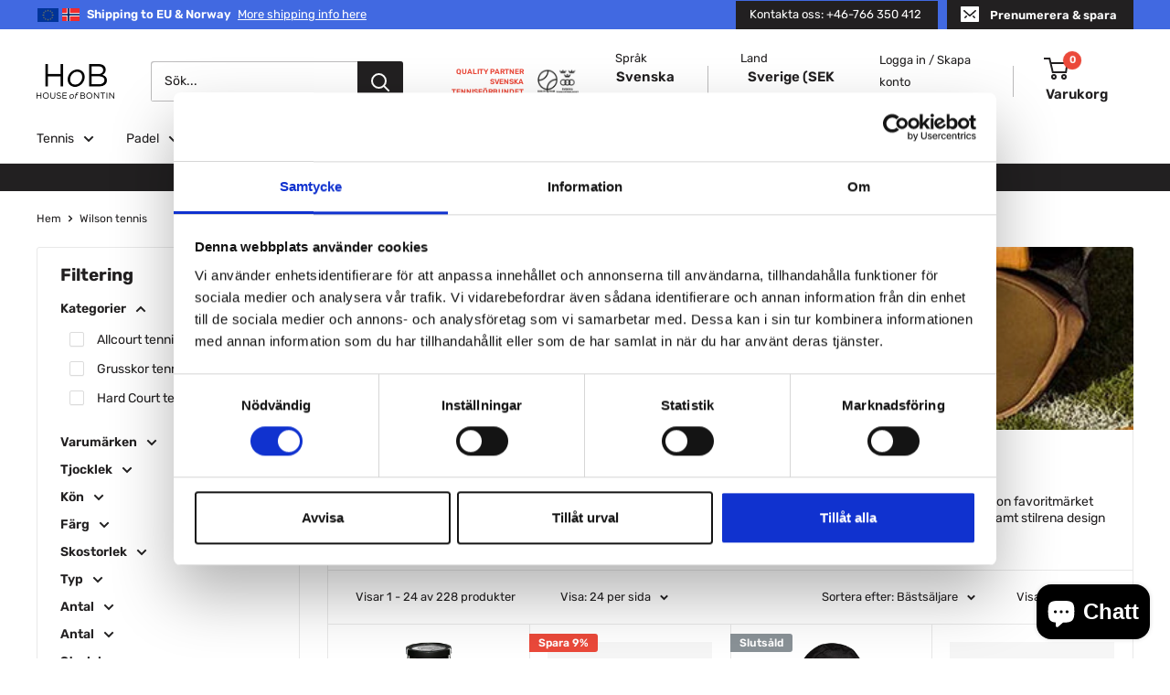

--- FILE ---
content_type: text/html; charset=utf-8
request_url: https://houseofbontin.se/collections/wilson-tennis
body_size: 68404
content:
<!doctype html>

<html class="no-js" lang="sv">
  <head>
        <!-- THIRD PARTY SCRIPTS (HEAD) -->
      <!-- Google Tag Manager -->
      <script>(function(w,d,s,l,i){w[l]=w[l]||[];w[l].push({'gtm.start':
      new Date().getTime(),event:'gtm.js'});var f=d.getElementsByTagName(s)[0],
      j=d.createElement(s),dl=l!='dataLayer'?'&l='+l:'';j.async=true;j.src=
      'https://www.googletagmanager.com/gtm.js?id='+i+dl;f.parentNode.insertBefore(j,f);
      })(window,document,'script','dataLayer','GTM-TWWXN5P');</script>
      <!-- End Google Tag Manager --> 

    <script>
 /**
 * Visit: https://searchminds.se/
 * Version: 1.0.1
 * Last Update: 22 Apr 2024
 */
  
 (function() {
   class Searchminds_DataLayer {
    constructor() {
     window.dataLayer = window.dataLayer || []; 
      
     // use a prefix of events name
     this.eventPrefix = '';

     //Keep the value false to get non-formatted product ID
     this.formattedItemId = true; 

     // data schema
     this.dataSchema = {
      ecommerce: {
        show: true
      },
      dynamicRemarketing: {
        show: false,
        business_vertical: 'retail'
      }
     }

     // add to wishlist selectors
     this.addToWishListSelectors = {
      'addWishListIcon': '',
      'gridItemSelector': '',
      'productLinkSelector': 'a[href*="/products/"]'
     }

     // quick view selectors
     this.quickViewSelector = {
      'quickViewElement': '',
      'gridItemSelector': '',
      'productLinkSelector': 'a[href*="/products/"]'
     }

     // mini cart button selector
     this.miniCartButton = [
      'a[href="/cart"]', 
     ];
     this.miniCartAppersOn = 'click';


     // begin checkout buttons/links selectors
     this.beginCheckoutButtons = [
      'input[name="checkout"]',
      'button[name="checkout"]',
      'a[href="/checkout"]',
      '.additional-checkout-buttons',
     ];

     // direct checkout button selector
     this.shopifyDirectCheckoutButton = [
      '.shopify-payment-button'
     ]

     //Keep the value true if Add to Cart redirects to the cart page
     this.isAddToCartRedirect = false;
      
     // keep the value false if cart items increment/decrement/remove refresh page 
     this.isAjaxCartIncrementDecrement = true;
      

     // Caution: Do not modify anything below this line, as it may result in it not functioning correctly.
     this.cart = {"note":null,"attributes":{},"original_total_price":0,"total_price":0,"total_discount":0,"total_weight":0.0,"item_count":0,"items":[],"requires_shipping":false,"currency":"SEK","items_subtotal_price":0,"cart_level_discount_applications":[],"checkout_charge_amount":0}
     this.countryCode = "SE";
     this.collectData();  
     this.storeURL = "https://houseofbontin.se";
     localStorage.setItem('shopCountryCode', this.countryCode);
    }

    updateCart() {
     fetch("/cart.js")
     .then((response) => response.json())
     .then((data) => {
      this.cart = data;
     });
    }

    debounce(delay) {     
     let timeoutId;
     return function(func) {
      const context = this;
      const args = arguments;
       
      clearTimeout(timeoutId);
       
      timeoutId = setTimeout(function() {
       func.apply(context, args);
      }, delay);
     };
    }

    collectData() { 
      this.customerData();
      this.ajaxRequestData();
      this.searchPageData();
      this.miniCartData();
      this.beginCheckoutData();
  
      
  
      
  
      
       this.collectionsPageData();
      
       
      this.addToWishListData();
      this.quickViewData();
      this.formData();
      this.phoneClickData();
      this.emailClickData();
    }     

    //logged in customer data 
    customerData() {
      const currentUser = {};
      

      if (currentUser.email) {
       currentUser.hash_email = "e3b0c44298fc1c149afbf4c8996fb92427ae41e4649b934ca495991b7852b855"
      }

      if (currentUser.phone) {
       currentUser.hash_phone = "e3b0c44298fc1c149afbf4c8996fb92427ae41e4649b934ca495991b7852b855"
      }

      window.dataLayer = window.dataLayer || [];
      dataLayer.push({
       customer: currentUser
      });
    }

    // add_to_cart, remove_from_cart, search
    ajaxRequestData() {
     const self = this;
      
     // handle non-ajax add to cart
     if(this.isAddToCartRedirect) {
      document.addEventListener('submit', function(event) {
       const addToCartForm = event.target.closest('form[action="/cart/add"]');
       if(addToCartForm) {
        event.preventDefault();
         
        const formData = new FormData(addToCartForm);
       
        fetch(window.Shopify.routes.root + 'cart/add.js', {
         method: 'POST',
         body: formData
        })
        .then(response => {
          window.location.href = "/cart";
        })
        .catch((error) => {
         console.error('Error:', error);
        });
       }
      });
     }
      
     // fetch
     let originalFetch = window.fetch;
     let debounce = this.debounce(800);
      
     window.fetch = function () {
      return originalFetch.apply(this, arguments).then((response) => {
       if (response.ok) {
        let cloneResponse = response.clone();
        let requestURL = arguments[0];
         
        if(/.*\/search\/?.*\?.*q=.+/.test(requestURL) && !requestURL.includes('&requestFrom=uldt')) {  
         const queryString = requestURL.split('?')[1];
         const urlParams = new URLSearchParams(queryString);
         const search_term = urlParams.get("q");

         debounce(function() {
          fetch(`${self.storeURL}/search/suggest.json?q=${search_term}&resources[type]=product&requestFrom=uldt`)
           .then(res => res.json())
           .then(function(data) {
              const products = data.resources.results.products;
              if(products.length) {
               const fetchRequests = products.map(product =>
                fetch(`${self.storeURL}/${product.url.split('?')[0]}.js`)
                 .then(response => response.json())
                 .catch(error => console.error('Error fetching:', error))
               );

               Promise.all(fetchRequests)
                .then(products => {
                  const items = products.map((product) => {
                   return {
                    product_id: product.id,
                    product_title: product.title,
                    variant_id: product.variants[0].id,
                    variant_title: product.variants[0].title,
                    vendor: product.vendor,
                    total_discount: 0,
                    final_price: product.price_min,
                    product_type: product.type, 
                    quantity: 1
                   }
                  });

                  self.ecommerceDataLayer('search', {search_term, items});
                })
              }else {
               self.ecommerceDataLayer('search', {search_term, items: []});
              }
           });
         });
        }
        else if (requestURL.includes("/cart/add")) {
         cloneResponse.text().then((text) => {
          let data = JSON.parse(text);

          if(data.items && Array.isArray(data.items)) {
           data.items.forEach(function(item) {
             self.ecommerceDataLayer('add_to_cart', {items: [item]});
           })
          } else {
           self.ecommerceDataLayer('add_to_cart', {items: [data]});
          }
          self.updateCart();
         });
        }else if(requestURL.includes("/cart/change") || requestURL.includes("/cart/update")) {
          
          cloneResponse.text().then((text) => {
           
          let newCart = JSON.parse(text);
          let newCartItems = newCart.items;
          let oldCartItems = self.cart.items;

          for(let i = 0; i < oldCartItems.length; i++) {
           let item = oldCartItems[i];
           let newItem = newCartItems.find(newItems => newItems.id === item.id);


           if(newItem) {

            if(newItem.quantity > item.quantity) {
             // cart item increment
             let quantity = (newItem.quantity - item.quantity);
             let updatedItem = {...item, quantity}
             self.ecommerceDataLayer('add_to_cart', {items: [updatedItem]});
             self.updateCart(); 

            }else if(newItem.quantity < item.quantity) {
             // cart item decrement
             let quantity = (item.quantity - newItem.quantity);
             let updatedItem = {...item, quantity}
             self.ecommerceDataLayer('remove_from_cart', {items: [updatedItem]});
             self.updateCart(); 
            }
             

           }else {
            self.ecommerceDataLayer('remove_from_cart', {items: [item]});
            self.updateCart(); 
           }
          }
           
         });
        }
       }
       return response;
      });
     }
     // end fetch 


     //xhr
     var origXMLHttpRequest = XMLHttpRequest;
     XMLHttpRequest = function() {
      var requestURL;
   
      var xhr = new origXMLHttpRequest();
      var origOpen = xhr.open;
      var origSend = xhr.send;
       
      // Override the `open` function.
      xhr.open = function(method, url) {
        requestURL = url;
        return origOpen.apply(this, arguments);
      };
   
   
      xhr.send = function() {
   
        // Only proceed if the request URL matches what we're looking for.
        if (requestURL.includes("/cart/add") || requestURL.includes("/cart/change") || /.*\/search\/?.*\?.*q=.+/.test(requestURL)) {
     
          xhr.addEventListener('load', function() {
            if (xhr.readyState === 4) {
              if (xhr.status >= 200 && xhr.status < 400) { 

               if(/.*\/search\/?.*\?.*q=.+/.test(requestURL) && !requestURL.includes('&requestFrom=uldt')) {
                const queryString = requestURL.split('?')[1];
                const urlParams = new URLSearchParams(queryString);
                const search_term = urlParams.get("q");

                debounce(function() {
                  fetch(`${self.storeURL}/search/suggest.json?q=${search_term}&resources[type]=product&requestFrom=uldt`)
                   .then(res => res.json())
                   .then(function(data) {
                      const products = data.resources.results.products;
                      if(products.length) {
                       const fetchRequests = products.map(product =>
                        fetch(`${self.storeURL}/${product.url.split('?')[0]}.js`)
                         .then(response => response.json())
                         .catch(error => console.error('Error fetching:', error))
                       );
         
                       Promise.all(fetchRequests)
                        .then(products => {
                          const items = products.map((product) => {
                           return {
                            product_id: product.id,
                            product_title: product.title,
                            variant_id: product.variants[0].id,
                            variant_title: product.variants[0].title,
                            vendor: product.vendor,
                            total_discount: 0,
                            final_price: product.price_min,
                            product_type: product.type, 
                            quantity: 1
                           }
                          });
         
                          self.ecommerceDataLayer('search', {search_term, items});
                        })
                      }else {
                       self.ecommerceDataLayer('search', {search_term, items: []});
                      }
                   });
                 });

               }

               else if(requestURL.includes("/cart/add")) {
                 const data = JSON.parse(xhr.responseText);

                 if(data.items && Array.isArray(data.items)) {
                  data.items.forEach(function(item) {
                    self.ecommerceDataLayer('add_to_cart', {items: [item]});
                   })
                 } else {
                  self.ecommerceDataLayer('add_to_cart', {items: [data]});
                 }
                 self.updateCart();
                 
                }else if(requestURL.includes("/cart/change")) {
                 
                 const newCart = JSON.parse(xhr.responseText);
                 const newCartItems = newCart.items;
                 let oldCartItems = self.cart.items;
        
                 for(let i = 0; i < oldCartItems.length; i++) {
                  let item = oldCartItems[i];
                  let newItem = newCartItems.find(newItems => newItems.id === item.id);
        
        
                  if(newItem) {
                   if(newItem.quantity > item.quantity) {
                    // cart item increment
                    let quantity = (newItem.quantity - item.quantity);
                    let updatedItem = {...item, quantity}
                    self.ecommerceDataLayer('add_to_cart', {items: [updatedItem]});
                    self.updateCart(); 
        
                   }else if(newItem.quantity < item.quantity) {
                    // cart item decrement
                    let quantity = (item.quantity - newItem.quantity);
                    let updatedItem = {...item, quantity}
                    self.ecommerceDataLayer('remove_from_cart', {items: [updatedItem]});
                    self.updateCart(); 
                   }
                    
        
                  }else {
                   self.ecommerceDataLayer('remove_from_cart', {items: [item]});
                   self.updateCart(); 
                  }
                 }
                }      
              }
            }
          });
        }
   
        return origSend.apply(this, arguments);
      };
   
      return xhr;
     }; 
     //end xhr
    }

    // search event from search page
    searchPageData() {
     const self = this;
     let pageUrl = window.location.href;
      
     if(/.+\/search\?.*\&?q=.+/.test(pageUrl)) {  
      const queryString = pageUrl.split('?')[1];
      const urlParams = new URLSearchParams(queryString);
      const search_term = urlParams.get("q");
         
      fetch(`https://houseofbontin.se/search/suggest.json?q=${search_term}&resources[type]=product&requestFrom=uldt`)
      .then(res => res.json())
      .then(function(data) {
         const products = data.resources.results.products;
         if(products.length) {
          const fetchRequests = products.map(product =>
           fetch(`${self.storeURL}/${product.url.split('?')[0]}.js`)
            .then(response => response.json())
            .catch(error => console.error('Error fetching:', error))
          );
          Promise.all(fetchRequests)
          .then(products => {
            const items = products.map((product) => {
              return {
              product_id: product.id,
              product_title: product.title,
              variant_id: product.variants[0].id,
              variant_title: product.variants[0].title,
              vendor: product.vendor,
              total_discount: 0,
              final_price: product.price_min,
              product_type: product.type, 
              quantity: 1
              }
            });

            self.ecommerceDataLayer('search', {search_term, items});
          });
         }else {
          self.ecommerceDataLayer('search', {search_term, items: []});
         }
      });
     }
    }

    // view_cart
    miniCartData() {
     if(this.miniCartButton.length) {
      let self = this;
      if(this.miniCartAppersOn === 'hover') {
       this.miniCartAppersOn = 'mouseenter';
      }
      this.miniCartButton.forEach((selector) => {
       let miniCartButtons = document.querySelectorAll(selector);
       miniCartButtons.forEach((miniCartButton) => {
         miniCartButton.addEventListener(self.miniCartAppersOn, () => {
          self.ecommerceDataLayer('view_cart', self.cart);
         });
       })
      });
     }
    }

    // begin_checkout
    beginCheckoutData() {
     let self = this;
     document.addEventListener('pointerdown', (event) => {
      let targetElement = event.target.closest(self.beginCheckoutButtons.join(', '));
      if(targetElement) {
       self.ecommerceDataLayer('begin_checkout', self.cart);
      }
     });
    }

    // view_cart, add_to_cart, remove_from_cart
    viewCartPageData() {
      
     this.ecommerceDataLayer('view_cart', this.cart);

     //if cart quantity chagne reload page 
     if(!this.isAjaxCartIncrementDecrement) {
      const self = this;
      document.addEventListener('pointerdown', (event) => {
       const target = event.target.closest('a[href*="/cart/change?"]');
       if(target) {
        const linkUrl = target.getAttribute('href');
        const queryString = linkUrl.split("?")[1];
        const urlParams = new URLSearchParams(queryString);
        const newQuantity = urlParams.get("quantity");
        const line = urlParams.get("line");
        const cart_id = urlParams.get("id");
     
         
        if(newQuantity && (line || cart_id)) {
         let item = line ? {...self.cart.items[line - 1]} : self.cart.items.find(item => item.key === cart_id);
     
         let event = 'add_to_cart';
         if(newQuantity < item.quantity) {
          event = 'remove_from_cart';
         }
     
         let quantity = Math.abs(newQuantity - item.quantity);
         item['quantity'] = quantity;
     
         self.ecommerceDataLayer(event, {items: [item]});
        }
       }
      });
     }
    }

    productSinglePage() {
    
    }

    collectionsPageData() {
     var ecommerce = {
      'items': [
       
        {
          'product_id': 7020550652103,
          'variant_id': 43631809429721,
          'vendor': "Wilson",
          'total_discount': 0,
          'variant_title': "1 rör = 4 bollar",
          'product_title': "Wilson US Open Extra Duty tennisboll",
          'final_price': Number(8900),
          'product_type': "Tennisbollar",
          'item_list_id': 408308089049,
          'item_list_name': "Wilson tennis",
          'quantity': 1
        },
       
        {
          'product_id': 8116575502553,
          'variant_id': 47774664884548,
          'vendor': "Wilson",
          'total_discount': 0,
          'variant_title': "Vit",
          'product_title': "Wilson PRO COMFORT OVERGRIP vit 3-pack grepplinda",
          'final_price': Number(9900),
          'product_type': "grepplindor",
          'item_list_id': 408308089049,
          'item_list_name': "Wilson tennis",
          'quantity': 1
        },
       
        {
          'product_id': 8680968356164,
          'variant_id': 47774714265924,
          'vendor': "Wilson",
          'total_discount': 0,
          'variant_title': "Svart",
          'product_title': "Wilson racketfodral Full Generic svart skydd för tennisracket",
          'final_price': Number(15900),
          'product_type': "Tennisracketväskor",
          'item_list_id': 408308089049,
          'item_list_name': "Wilson tennis",
          'quantity': 1
        },
       
        {
          'product_id': 8116589691097,
          'variant_id': 43765313896665,
          'vendor': "Wilson",
          'total_discount': 0,
          'variant_title': "Default Title",
          'product_title': "Wilson Tungsten Tuning Tape racket-vikter",
          'final_price': Number(13900),
          'product_type': "viktremsor",
          'item_list_id': 408308089049,
          'item_list_name': "Wilson tennis",
          'quantity': 1
        },
       
        {
          'product_id': 8938360209732,
          'variant_id': 49474580316484,
          'vendor': "Wilson",
          'total_discount': 0,
          'variant_title': "Grepp 1",
          'product_title': "Wilson Blade 100 v9 300g (16x19) tennis racket",
          'final_price': Number(219900),
          'product_type': "Tennisracketar",
          'item_list_id': 408308089049,
          'item_list_name': "Wilson tennis",
          'quantity': 1
        },
       
        {
          'product_id': 9014954950980,
          'variant_id': 48381103374660,
          'vendor': "Wilson",
          'total_discount': 0,
          'variant_title': "Blå",
          'product_title': "Wilson racketfodral Roland Garros blått skydd för tennisracket",
          'final_price': Number(15900),
          'product_type': "Tennisracketväskor",
          'item_list_id': 408308089049,
          'item_list_name': "Wilson tennis",
          'quantity': 1
        },
       
        {
          'product_id': 8116571767001,
          'variant_id': 47774660395332,
          'vendor': "Wilson",
          'total_discount': 0,
          'variant_title': "Vit",
          'product_title': "Wilson PRO Comfort OVERGRIP vit 12-pack grepplinda",
          'final_price': Number(18900),
          'product_type': "grepplindor",
          'item_list_id': 408308089049,
          'item_list_name': "Wilson tennis",
          'quantity': 1
        },
       
        {
          'product_id': 8932685480260,
          'variant_id': 48155662614852,
          'vendor': "Wilson",
          'total_discount': 0,
          'variant_title': "Grepp 3",
          'product_title': "Wilson Blade 98 v9 305g (16x19) tennis racket",
          'final_price': Number(228900),
          'product_type': "Tennisracketar",
          'item_list_id': 408308089049,
          'item_list_name': "Wilson tennis",
          'quantity': 1
        },
       
        {
          'product_id': 8887833100612,
          'variant_id': 48274403262788,
          'vendor': "Wilson",
          'total_discount': 0,
          'variant_title': "Grepp 1",
          'product_title': "Wilson Blade 100L v9 285g (16x19) tennis racket",
          'final_price': Number(189900),
          'product_type': "Tennisracketar",
          'item_list_id': 408308089049,
          'item_list_name': "Wilson tennis",
          'quantity': 1
        },
       
        {
          'product_id': 8113299554521,
          'variant_id': 47779294773572,
          'vendor': "Wilson",
          'total_discount': 0,
          'variant_title': "6 bollar",
          'product_title': "Wilson skumboll 6-pack stage 3",
          'final_price': Number(24900),
          'product_type': "Tennisbollar",
          'item_list_id': 408308089049,
          'item_list_name': "Wilson tennis",
          'quantity': 1
        },
       
        {
          'product_id': 8118376562905,
          'variant_id': 43770800996569,
          'vendor': "Wilson",
          'total_discount': 0,
          'variant_title': "Default Title",
          'product_title': "Wilson minitennisnät 3,2m",
          'final_price': Number(129900),
          'product_type': "minitennisnät",
          'item_list_id': 408308089049,
          'item_list_name': "Wilson tennis",
          'quantity': 1
        },
       
        {
          'product_id': 9028655251780,
          'variant_id': 48419765420356,
          'vendor': "Wilson",
          'total_discount': 0,
          'variant_title': "Svart",
          'product_title': "Wilson PRO COMFORT OVERGRIP svart 3-pack grepplinda",
          'final_price': Number(9900),
          'product_type': "grepplindor",
          'item_list_id': 408308089049,
          'item_list_name': "Wilson tennis",
          'quantity': 1
        },
       
        {
          'product_id': 8923858272580,
          'variant_id': 48129255702852,
          'vendor': "Wilson",
          'total_discount': 0,
          'variant_title': "1.25 mm \/ Natur",
          'product_title': "Wilson Sensation Comfort natur set 12m tennissträng",
          'final_price': Number(13900),
          'product_type': "Tennissträngar",
          'item_list_id': 408308089049,
          'item_list_name': "Wilson tennis",
          'quantity': 1
        },
       
        {
          'product_id': 8958854725956,
          'variant_id': 48224028197188,
          'vendor': "Wilson",
          'total_discount': 0,
          'variant_title': "Vit",
          'product_title': "Wilson Premium Tennis Racquet Cover Cream racketfodral skydd för tennisracket",
          'final_price': Number(29900),
          'product_type': "Tennisracketväskor",
          'item_list_id': 408308089049,
          'item_list_name': "Wilson tennis",
          'quantity': 1
        },
       
        {
          'product_id': 8680947089732,
          'variant_id': 47774717542724,
          'vendor': "Wilson",
          'total_discount': 0,
          'variant_title': "Svart",
          'product_title': "Wilson racketfodral Performance svart skydd för tennisracket",
          'final_price': Number(15900),
          'product_type': "Tennisracketväskor",
          'item_list_id': 408308089049,
          'item_list_name': "Wilson tennis",
          'quantity': 1
        },
       
        {
          'product_id': 8117079245017,
          'variant_id': 47779389210948,
          'vendor': "Wilson",
          'total_discount': 0,
          'variant_title': "Röd",
          'product_title': "Wilson stencilbläck röd",
          'final_price': Number(9900),
          'product_type': "stencilbläck",
          'item_list_id': 408308089049,
          'item_list_name': "Wilson tennis",
          'quantity': 1
        },
       
        {
          'product_id': 8711875920196,
          'variant_id': 47293389013316,
          'vendor': "Wilson",
          'total_discount': 0,
          'variant_title': "Default Title",
          'product_title': "Wilson Lead Tape blytejp för customizing racket",
          'final_price': Number(16900),
          'product_type': "Tillbehör till tennisracketar",
          'item_list_id': 408308089049,
          'item_list_name': "Wilson tennis",
          'quantity': 1
        },
       
        {
          'product_id': 8117061058777,
          'variant_id': 43766487318745,
          'vendor': "Wilson",
          'total_discount': 0,
          'variant_title': "Default Title",
          'product_title': "Wilson tennisstencil",
          'final_price': Number(10900),
          'product_type': "Stencil",
          'item_list_id': 408308089049,
          'item_list_name': "Wilson tennis",
          'quantity': 1
        },
       
        {
          'product_id': 8113215701209,
          'variant_id': 43758311833817,
          'vendor': "Wilson",
          'total_discount': 0,
          'variant_title': "3 rör = 12 bollar",
          'product_title': "Wilson Triniti Pro 4-pack trycklös tennisboll",
          'final_price': Number(12900),
          'product_type': "Tennisbollar",
          'item_list_id': 408308089049,
          'item_list_name': "Wilson tennis",
          'quantity': 1
        },
       
        {
          'product_id': 8715679301956,
          'variant_id': 47307962024260,
          'vendor': "Wilson",
          'total_discount': 0,
          'variant_title': "1 rör = 4 bollar",
          'product_title': "Wilson Tour Premier All Court 4-pack tennisboll rör",
          'final_price': Number(11900),
          'product_type': "Tennisbollar",
          'item_list_id': 408308089049,
          'item_list_name': "Wilson tennis",
          'quantity': 1
        },
       
        {
          'product_id': 8530326815044,
          'variant_id': 47785759834436,
          'vendor': "Wilson",
          'total_discount': 0,
          'variant_title': "Large",
          'product_title': "Wilson reaction ball large",
          'final_price': Number(21900),
          'product_type': "Reaction ball",
          'item_list_id': 408308089049,
          'item_list_name': "Wilson tennis",
          'quantity': 1
        },
       
        {
          'product_id': 8112556802265,
          'variant_id': 43756907102425,
          'vendor': "Wilson",
          'total_discount': 0,
          'variant_title': "Default Title",
          'product_title': "Wilson 75 pick-up bollkorg",
          'final_price': Number(44900),
          'product_type': "Tennisbollkorg",
          'item_list_id': 408308089049,
          'item_list_name': "Wilson tennis",
          'quantity': 1
        },
       
        {
          'product_id': 8580611998020,
          'variant_id': 47779380592964,
          'vendor': "Wilson",
          'total_discount': 0,
          'variant_title': "12 bollar",
          'product_title': "Wilson Starter Tour Orange stage 2 12-pack tennisboll",
          'final_price': Number(27900),
          'product_type': "Tennisbollar",
          'item_list_id': 408308089049,
          'item_list_name': "Wilson tennis",
          'quantity': 1
        },
       
        {
          'product_id': 9051669856580,
          'variant_id': 48484640096580,
          'vendor': "Wilson",
          'total_discount': 0,
          'variant_title': "Grepp 2",
          'product_title': "Wilson Blade Pro 98 v9 305g (16x19) tennis racket",
          'final_price': Number(259900),
          'product_type': "Tennisracketar",
          'item_list_id': 408308089049,
          'item_list_name': "Wilson tennis",
          'quantity': 1
        },
       
       ]
     };

     ecommerce['item_list_id'] = 408308089049
     ecommerce['item_list_name'] = "Wilson tennis"

     this.ecommerceDataLayer('view_item_list', ecommerce);
    }
     
     
    // add to wishlist
    addToWishListData() {
     if(this.addToWishListSelectors && this.addToWishListSelectors.addWishListIcon) {
      const self = this;
      document.addEventListener('pointerdown', (event) => {
       let target = event.target;
        
       if(target.closest(self.addToWishListSelectors.addWishListIcon)) {
        let pageULR = window.location.href.replace(/\?.+/, '');
        let requestURL = undefined;
      
        if(/\/products\/[^/]+$/.test(pageULR)) {
         requestURL = pageULR;
        } else if(self.addToWishListSelectors.gridItemSelector && self.addToWishListSelectors.productLinkSelector) {
         let itemElement = target.closest(self.addToWishListSelectors.gridItemSelector);
         if(itemElement) {
          let linkElement = itemElement.querySelector(self.addToWishListSelectors.productLinkSelector); 
          if(linkElement) {
           let link = linkElement.getAttribute('href').replace(/\?.+/g, '');
           if(link && /\/products\/[^/]+$/.test(link)) {
            requestURL = link;
           }
          }
         }
        }

        if(requestURL) {
         fetch(requestURL + '.json')
          .then(res => res.json())
          .then(result => {
           let data = result.product;           
           if(data) {
            let dataLayerData = {
             product_id: data.id,
              variant_id: data.variants[0].id,
              product_title: data.title,
             quantity: 1,
             final_price: parseFloat(data.variants[0].price) * 100,
             total_discount: 0,
             product_type: data.product_type,
             vendor: data.vendor,
             variant_title: (data.variants[0].title !== 'Default Title') ? data.variants[0].title : undefined,
             sku: data.variants[0].sku,
            }

            self.ecommerceDataLayer('add_to_wishlist', {items: [dataLayerData]});
           }
          });
        }
       }
      });
     }
    }

    quickViewData() {
     if(this.quickViewSelector.quickViewElement && this.quickViewSelector.gridItemSelector && this.quickViewSelector.productLinkSelector) {
      const self = this;
      document.addEventListener('pointerdown', (event) => {
       let target = event.target;
       if(target.closest(self.quickViewSelector.quickViewElement)) {
        let requestURL = undefined;
        let itemElement = target.closest(this.quickViewSelector.gridItemSelector );
         
        if(itemElement) {
         let linkElement = itemElement.querySelector(self.quickViewSelector.productLinkSelector); 
         if(linkElement) {
          let link = linkElement.getAttribute('href').replace(/\?.+/g, '');
          if(link && /\/products\/[^/]+$/.test(link)) {
           requestURL = link;
          }
         }
        }  
         
        if(requestURL) {
          fetch(requestURL + '.json')
           .then(res => res.json())
           .then(result => {
            let data = result.product;           
            if(data) {
             let dataLayerData = {
              product_id: data.id,
              variant_id: data.variants[0].id,
              product_title: data.title,
              quantity: 1,
              final_price: parseFloat(data.variants[0].price) * 100,
              total_discount: 0,
              product_type: data.product_type,
              vendor: data.vendor,
              variant_title: (data.variants[0].title !== 'Default Title') ? data.variants[0].title : undefined,
              sku: data.variants[0].sku,
             }
  
             self.ecommerceDataLayer('view_item', {items: [dataLayerData]});
             self.quickViewVariants = data.variants;
             self.quickViewedItem = dataLayerData;
            }
           });
         }
       }
      });

      
       if(this.shopifyDirectCheckoutButton.length) {
        let self = this;
        document.addEventListener('pointerdown', (event) => {
         let target = event.target;
         let checkoutButton = event.target.closest(this.shopifyDirectCheckoutButton.join(', '));
          
         if(self.quickViewVariants && self.quickViewedItem && self.quickViewVariants.length && checkoutButton) {

          let checkoutForm = checkoutButton.closest('form[action*="/cart/add"]');
          if(checkoutForm) {
            let quantity = 1;
            let varientInput = checkoutForm.querySelector('input[name="id"]');
            let quantitySelector = checkoutForm.getAttribute('id');

            if(quantitySelector) {
             let quentityInput = document.querySelector('input[name="quantity"][form="'+quantitySelector+'"]');
             if(quentityInput) {
               quantity = +quentityInput.value;
             }
            }

            if(varientInput) {
              let variant_id = parseInt(varientInput.value);

              if(variant_id) {
                const variant = self.quickViewVariants.find(item => item.id === +variant_id);
                if(variant && self.quickViewedItem) {
                  self.quickViewedItem['variant_id'] = variant_id;
                  self.quickViewedItem['variant_title'] = variant.title;
                  self.quickViewedItem['final_price'] = parseFloat(variant.price) * 100;
                  self.quickViewedItem['quantity'] = quantity; 
   
                  self.ecommerceDataLayer('add_to_cart', {items: [self.quickViewedItem]});
                  self.ecommerceDataLayer('begin_checkout', {items: [self.quickViewedItem]});
                }
              }
            }
          }

         }
        }); 
      }
      
     }
    }

    // all ecommerce events
    ecommerceDataLayer(event, data) {
     const self = this;
     dataLayer.push({ 'ecommerce': null });
     const dataLayerData = {
      "event": this.eventPrefix + event,
      'ecommerce': {
        'currency': this.cart.currency,
        'items': data.items.map((item, index) => {
         const dataLayerItem = {
          'index': index,
          'item_id': this.formattedItemId ? `shopify_${this.countryCode}_${item.product_id}_${item.variant_id}` : item.product_id.toString(),
          'product_id': item.product_id.toString(),
          'variant_id': item.variant_id.toString(),
          'item_name': item.product_title,
          'quantity': item.quantity,
          'price': +((item.final_price / 100).toFixed(2)),
          'discount': item.total_discount ? +((item.total_discount / 100).toFixed(2)) : 0 
        }

        if(item.product_type) {
         dataLayerItem['item_category'] = item.product_type;
        }
         
        if(item.vendor) {
         dataLayerItem['item_brand'] = item.vendor;
        }
        
        if(item.variant_title && item.variant_title !== 'Default Title') {
         dataLayerItem['item_variant'] = item.variant_title;
        }
        
        if(item.sku) {
         dataLayerItem['sku'] = item.sku;
        }

        if(item.item_list_name) {
         dataLayerItem['item_list_name'] = item.item_list_name;
        }

        if(item.item_list_id) {
         dataLayerItem['item_list_id'] = item.item_list_id.toString()
        }

        return dataLayerItem;
       })
      }
     }

     if(data.total_price !== undefined) {
      dataLayerData['ecommerce']['value'] = +((data.total_price / 100).toFixed(2));
     } else {
      dataLayerData['ecommerce']['value'] = +(dataLayerData['ecommerce']['items'].reduce((total, item) => total + (item.price * item.quantity), 0)).toFixed(2);
     }
      
     if(data.item_list_id) {
      dataLayerData['ecommerce']['item_list_id'] = data.item_list_id;
     }
      
     if(data.item_list_name) {
      dataLayerData['ecommerce']['item_list_name'] = data.item_list_name;
     }

     if(data.search_term) {
      dataLayerData['search_term'] = data.search_term;
     }

     if(self.dataSchema.dynamicRemarketing && self.dataSchema.dynamicRemarketing.show) {
      dataLayer.push({ 'dynamicRemarketing': null });
      dataLayerData['dynamicRemarketing'] = {
        value: dataLayerData.ecommerce.value,
        items: dataLayerData.ecommerce.items.map(item => ({id: item.item_id, google_business_vertical: self.dataSchema.dynamicRemarketing.business_vertical}))
      }
     }

     if(!self.dataSchema.ecommerce || !self.dataSchema.ecommerce.show) {
      delete dataLayerData['ecommerce'];
     }

     dataLayer.push(dataLayerData);
    }

     
    // contact form submit & newsletters signup
    formData() {
     const self = this;
     document.addEventListener('submit', function(event) {

      let targetForm = event.target.closest('form[action^="/contact"]');


      if(targetForm) {
       const formData = {
        form_location: window.location.href,
        form_id: targetForm.getAttribute('id'),
        form_classes: targetForm.getAttribute('class')
       };
               
       let formType = targetForm.querySelector('input[name="form_type"]');
       let inputs = targetForm.querySelectorAll("input:not([type=hidden]):not([type=submit]), textarea, select");
        
       inputs.forEach(function(input) {
        var inputName = input.name;
        var inputValue = input.value;
         
        if (inputName && inputValue) {
         var matches = inputName.match(/\[(.*?)\]/);
         if (matches && matches.length > 1) {
           var fieldName = matches[1];
           formData[fieldName] = input.value;
         }
        }
       });
        
       if(formType && formType.value === 'customer') {
        dataLayer.push({ event: self.eventPrefix + 'newsletter_signup', ...formData});
       } else if(formType && formType.value === 'contact') {
        dataLayer.push({ event: self.eventPrefix + 'contact_form_submit', ...formData});
       }
      }
     });

    }

    // phone_number_click event
    phoneClickData() {
     const self = this; 
     document.addEventListener('click', function(event) {
      let target = event.target.closest('a[href^="tel:"]');
      if(target) {
       let phone_number = target.getAttribute('href').replace('tel:', '');
       dataLayer.push({
        event: self.eventPrefix + 'phone_number_click',
        page_location: window.location.href,
        link_classes: target.getAttribute('class'),
        link_id: target.getAttribute('id'),
        phone_number
       })
      }
     });
    }
  
    // email_click event
    emailClickData() {
     const self = this; 
     document.addEventListener('click', function(event) {
      let target = event.target.closest('a[href^="mailto:"]');
      if(target) {
       let email_address = target.getAttribute('href').replace('mailto:', '');
       dataLayer.push({
        event: self.eventPrefix + 'email_click',
        page_location: window.location.href,
        link_classes: target.getAttribute('class'),
        link_id: target.getAttribute('id'),
        email_address
       })
      }
     });
    }
   } 
   // end Searchminds_DataLayer

   document.addEventListener('DOMContentLoaded', function() {
    try{
     new Searchminds_DataLayer();
    }catch(error) {
     console.log(error);
    }
   });
   
 })();
</script>


        <!-- THIRD PARTY SCRIPTS (HEAD) END -->
    
    <meta charset="utf-8">
    <meta name="viewport" content="width=device-width, initial-scale=1.0, height=device-height, minimum-scale=1.0, maximum-scale=1.0">
    <meta name="theme-color" content="#eb493a"><title>Wilson tennisrack, bollar, strängar och väskor – House of Bontin
</title><meta name="description" content="Här hittar du alla olika Wilson produkter du kan tänka dig. Vi har allt från Wilson väskor till Wilson bollar för att du ska kunna hitta precis det du letar efter."><link rel="canonical" href="https://houseofbontin.se/collections/wilson-tennis"><link rel="shortcut icon" href="//houseofbontin.se/cdn/shop/files/HoB_ikon_svartmotvitoval_favicon_512x512_d68a6771-af5a-45e9-ae1b-8d1d42cce4d2_96x96.gif?v=1615569116" type="image/png"><link rel="preload" as="style" href="//houseofbontin.se/cdn/shop/t/5/assets/theme.css?v=150605179713905096281728476948">
    <link rel="preload" as="script" href="//houseofbontin.se/cdn/shop/t/5/assets/theme.js?v=170080473217448241021707398677">
    <link rel="preconnect" href="https://cdn.shopify.com">
    <link rel="preconnect" href="https://fonts.shopifycdn.com">
    <link rel="dns-prefetch" href="https://productreviews.shopifycdn.com">
    <link rel="dns-prefetch" href="https://ajax.googleapis.com">
    <link rel="dns-prefetch" href="https://maps.googleapis.com">
    <link rel="dns-prefetch" href="https://maps.gstatic.com">

    <meta property="og:type" content="website">
  <meta property="og:title" content="Wilson tennis">
  <meta property="og:image" content="http://houseofbontin.se/cdn/shop/collections/Wilson_gras_utesasong_bag_racket_House_of_Bontin-397569.webp?v=1685476262">
  <meta property="og:image:secure_url" content="https://houseofbontin.se/cdn/shop/collections/Wilson_gras_utesasong_bag_racket_House_of_Bontin-397569.webp?v=1685476262">
  <meta property="og:image:width" content="1200">
  <meta property="og:image:height" content="1200"><meta property="og:description" content="Här hittar du alla olika Wilson produkter du kan tänka dig. Vi har allt från Wilson väskor till Wilson bollar för att du ska kunna hitta precis det du letar efter."><meta property="og:url" content="https://houseofbontin.se/collections/wilson-tennis">
<meta property="og:site_name" content="House of Bontin"><meta name="twitter:card" content="summary"><meta name="twitter:title" content="Wilson tennis">
  <meta name="twitter:description" content="Wilson tennis är världens största tennisvarumärke! Med toppsäljare som Clash och Blade racketmodeller är Wilson favoritmärket för miljoner tennisspelare runt om i världen. Wilson ambassadör Roger Federer och produkternas höga kvalité samt stilrena design har gjort Wilson Tennis omåttligt populärt för alla spelare, från nybörjare, medelspelare till proffsen.">
  <meta name="twitter:image" content="https://houseofbontin.se/cdn/shop/collections/Wilson_gras_utesasong_bag_racket_House_of_Bontin-397569_600x600_crop_center.webp?v=1685476262">
    <link rel="preload" href="//houseofbontin.se/cdn/fonts/rubik/rubik_n7.9ddb1ff19ac4667369e1c444a6663062e115e651.woff2" as="font" type="font/woff2" crossorigin><link rel="preload" href="//houseofbontin.se/cdn/fonts/rubik/rubik_n4.c2fb67c90aa34ecf8da34fc1da937ee9c0c27942.woff2" as="font" type="font/woff2" crossorigin><style>
  @font-face {
  font-family: Rubik;
  font-weight: 700;
  font-style: normal;
  font-display: swap;
  src: url("//houseofbontin.se/cdn/fonts/rubik/rubik_n7.9ddb1ff19ac4667369e1c444a6663062e115e651.woff2") format("woff2"),
       url("//houseofbontin.se/cdn/fonts/rubik/rubik_n7.2f2815a4763d5118fdb49ad25ccceea3eafcae92.woff") format("woff");
}

  @font-face {
  font-family: Rubik;
  font-weight: 400;
  font-style: normal;
  font-display: swap;
  src: url("//houseofbontin.se/cdn/fonts/rubik/rubik_n4.c2fb67c90aa34ecf8da34fc1da937ee9c0c27942.woff2") format("woff2"),
       url("//houseofbontin.se/cdn/fonts/rubik/rubik_n4.d229bd4a6a25ec476a0829a74bf3657a5fd9aa36.woff") format("woff");
}

@font-face {
  font-family: Rubik;
  font-weight: 600;
  font-style: normal;
  font-display: swap;
  src: url("//houseofbontin.se/cdn/fonts/rubik/rubik_n6.67aea03a872140ecba69ec8f230a6b23b75ea115.woff2") format("woff2"),
       url("//houseofbontin.se/cdn/fonts/rubik/rubik_n6.68bdcdd14ff1017f6af9d9be50d3740fc083b3fd.woff") format("woff");
}

@font-face {
  font-family: Rubik;
  font-weight: 700;
  font-style: italic;
  font-display: swap;
  src: url("//houseofbontin.se/cdn/fonts/rubik/rubik_i7.e37585fef76596b7b87ec84ca28db2ef5e3df433.woff2") format("woff2"),
       url("//houseofbontin.se/cdn/fonts/rubik/rubik_i7.a18d51774424b841c335ca3a15ab66cba9fce8c1.woff") format("woff");
}


  @font-face {
  font-family: Rubik;
  font-weight: 700;
  font-style: normal;
  font-display: swap;
  src: url("//houseofbontin.se/cdn/fonts/rubik/rubik_n7.9ddb1ff19ac4667369e1c444a6663062e115e651.woff2") format("woff2"),
       url("//houseofbontin.se/cdn/fonts/rubik/rubik_n7.2f2815a4763d5118fdb49ad25ccceea3eafcae92.woff") format("woff");
}

  @font-face {
  font-family: Rubik;
  font-weight: 400;
  font-style: italic;
  font-display: swap;
  src: url("//houseofbontin.se/cdn/fonts/rubik/rubik_i4.528fdfa8adf0c2cb49c0f6d132dcaffa910849d6.woff2") format("woff2"),
       url("//houseofbontin.se/cdn/fonts/rubik/rubik_i4.937396c2106c0db7a4072bbcd373d4e3d0ab306b.woff") format("woff");
}

  @font-face {
  font-family: Rubik;
  font-weight: 700;
  font-style: italic;
  font-display: swap;
  src: url("//houseofbontin.se/cdn/fonts/rubik/rubik_i7.e37585fef76596b7b87ec84ca28db2ef5e3df433.woff2") format("woff2"),
       url("//houseofbontin.se/cdn/fonts/rubik/rubik_i7.a18d51774424b841c335ca3a15ab66cba9fce8c1.woff") format("woff");
}


  :root {
    --default-text-font-size : 15px;
    --base-text-font-size    : 14px;
    --heading-font-family    : Rubik, sans-serif;
    --heading-font-weight    : 700;
    --heading-font-style     : normal;
    --text-font-family       : Rubik, sans-serif;
    --text-font-weight       : 400;
    --text-font-style        : normal;
    --text-font-bolder-weight: 600;
    --text-link-decoration   : underline;

    --text-color               : #222021;
    --text-color-rgb           : 34, 32, 33;
    --heading-color            : #222021;
    --border-color             : #e8e8e8;
    --border-color-rgb         : 232, 232, 232;
    --form-border-color        : #dbdbdb;
    --accent-color             : #eb493a;
    --accent-color-rgb         : 235, 73, 58;
    --link-color               : #222021;
    --link-color-hover         : #000000;
    --background               : #ffffff;
    --secondary-background     : #ffffff;
    --secondary-background-rgb : 255, 255, 255;
    --accent-background        : rgba(235, 73, 58, 0.08);

    --input-background: #ffffff;

    --error-color       : #eb493a;
    --error-background  : rgba(235, 73, 58, 0.07);
    --success-color     : #1c7b36;
    --success-background: rgba(28, 123, 54, 0.11);

    --primary-button-background      : #222021;
    --primary-button-background-rgb  : 34, 32, 33;
    --primary-button-text-color      : #ffffff;
    --secondary-button-background    : #eb493a;
    --secondary-button-background-rgb: 235, 73, 58;
    --secondary-button-text-color    : #ffffff;

    --header-background      : #ffffff;
    --header-text-color      : #222021;
    --header-light-text-color: #222021;
    --header-border-color    : rgba(34, 32, 33, 0.3);
    --header-accent-color    : #eb493a;

    --footer-background-color:    #ffffff;
    --footer-heading-text-color:  #222021;
    --footer-body-text-color:     #222021;
    --footer-body-text-color-rgb: 34, 32, 33;
    --footer-accent-color:        #eb493a;
    --footer-accent-color-rgb:    235, 73, 58;
    --footer-border:              1px solid var(--border-color);
    
    --flickity-arrow-color: #b5b5b5;--product-on-sale-accent           : #eb493a;
    --product-on-sale-accent-rgb       : 235, 73, 58;
    --product-on-sale-color            : #ffffff;
    --product-in-stock-color           : #1c7b36;
    --product-low-stock-color          : #eb493a;
    --product-sold-out-color           : #8a9297;
    --product-custom-label-1-background: #4169e1;
    --product-custom-label-1-color     : #ffffff;
    --product-custom-label-2-background: #8a44ae;
    --product-custom-label-2-color     : #ffffff;
    --product-review-star-color        : #ffbd00;

    --mobile-container-gutter : 20px;
    --desktop-container-gutter: 40px;

    /* Shopify related variables */
    --payment-terms-background-color: #ffffff;
  }
</style>

<script>
  // IE11 does not have support for CSS variables, so we have to polyfill them
  if (!(((window || {}).CSS || {}).supports && window.CSS.supports('(--a: 0)'))) {
    const script = document.createElement('script');
    script.type = 'text/javascript';
    script.src = 'https://cdn.jsdelivr.net/npm/css-vars-ponyfill@2';
    script.onload = function() {
      cssVars({});
    };

    document.getElementsByTagName('head')[0].appendChild(script);
  }
</script>


    <script>window.performance && window.performance.mark && window.performance.mark('shopify.content_for_header.start');</script><meta name="google-site-verification" content="s8GQkMNCQ02gkWtPQcZ30lxR0p9Axg05uKDEtH5Dncs">
<meta name="facebook-domain-verification" content="awl7uyrentg76evoqyrp5uiw1rdgte">
<meta id="shopify-digital-wallet" name="shopify-digital-wallet" content="/53756821703/digital_wallets/dialog">
<meta name="shopify-checkout-api-token" content="14d71e63f06bd1fcce4666c43a4eaa22">
<meta id="in-context-paypal-metadata" data-shop-id="53756821703" data-venmo-supported="false" data-environment="production" data-locale="en_US" data-paypal-v4="true" data-currency="SEK">
<link rel="alternate" type="application/atom+xml" title="Feed" href="/collections/wilson-tennis.atom" />
<link rel="next" href="/collections/wilson-tennis?page=2">
<link rel="alternate" hreflang="x-default" href="https://houseofbontin.se/collections/wilson-tennis">
<link rel="alternate" hreflang="sv" href="https://houseofbontin.se/collections/wilson-tennis">
<link rel="alternate" hreflang="en" href="https://houseofbontin.se/en/collections/wilson-tennis">
<link rel="alternate" hreflang="da" href="https://houseofbontin.se/da/collections/wilson-tennis">
<link rel="alternate" hreflang="da-DK" href="https://houseofbontin.dk/collections/wilson-tennis">
<link rel="alternate" hreflang="sv-DK" href="https://houseofbontin.dk/sv/collections/wilson-tennis">
<link rel="alternate" hreflang="en-DK" href="https://houseofbontin.dk/en/collections/wilson-tennis">
<link rel="alternate" hreflang="en-IT" href="https://houseofbontin.com/collections/wilson-tennis">
<link rel="alternate" hreflang="sv-IT" href="https://houseofbontin.com/sv/collections/wilson-tennis">
<link rel="alternate" hreflang="da-IT" href="https://houseofbontin.com/da/collections/wilson-tennis">
<link rel="alternate" hreflang="en-HR" href="https://houseofbontin.com/collections/wilson-tennis">
<link rel="alternate" hreflang="sv-HR" href="https://houseofbontin.com/sv/collections/wilson-tennis">
<link rel="alternate" hreflang="da-HR" href="https://houseofbontin.com/da/collections/wilson-tennis">
<link rel="alternate" hreflang="en-BE" href="https://houseofbontin.com/collections/wilson-tennis">
<link rel="alternate" hreflang="sv-BE" href="https://houseofbontin.com/sv/collections/wilson-tennis">
<link rel="alternate" hreflang="da-BE" href="https://houseofbontin.com/da/collections/wilson-tennis">
<link rel="alternate" hreflang="en-CZ" href="https://houseofbontin.com/collections/wilson-tennis">
<link rel="alternate" hreflang="sv-CZ" href="https://houseofbontin.com/sv/collections/wilson-tennis">
<link rel="alternate" hreflang="da-CZ" href="https://houseofbontin.com/da/collections/wilson-tennis">
<link rel="alternate" hreflang="en-DE" href="https://houseofbontin.de/collections/wilson-tennis">
<link rel="alternate" hreflang="da-DE" href="https://houseofbontin.de/da/collections/wilson-tennis">
<link rel="alternate" hreflang="sv-DE" href="https://houseofbontin.de/sv/collections/wilson-tennis">
<link rel="alternate" hreflang="en-FI" href="https://houseofbontin.fi/collections/wilson-tennis">
<link rel="alternate" hreflang="sv-FI" href="https://houseofbontin.fi/sv/collections/wilson-tennis">
<link rel="alternate" hreflang="da-FI" href="https://houseofbontin.fi/da/collections/wilson-tennis">
<link rel="alternate" type="application/json+oembed" href="https://houseofbontin.se/collections/wilson-tennis.oembed">
<script async="async" src="/checkouts/internal/preloads.js?locale=sv-SE"></script>
<link rel="preconnect" href="https://shop.app" crossorigin="anonymous">
<script async="async" src="https://shop.app/checkouts/internal/preloads.js?locale=sv-SE&shop_id=53756821703" crossorigin="anonymous"></script>
<script id="apple-pay-shop-capabilities" type="application/json">{"shopId":53756821703,"countryCode":"SE","currencyCode":"SEK","merchantCapabilities":["supports3DS"],"merchantId":"gid:\/\/shopify\/Shop\/53756821703","merchantName":"House of Bontin","requiredBillingContactFields":["postalAddress","email","phone"],"requiredShippingContactFields":["postalAddress","email","phone"],"shippingType":"shipping","supportedNetworks":["visa","maestro","masterCard"],"total":{"type":"pending","label":"House of Bontin","amount":"1.00"},"shopifyPaymentsEnabled":true,"supportsSubscriptions":true}</script>
<script id="shopify-features" type="application/json">{"accessToken":"14d71e63f06bd1fcce4666c43a4eaa22","betas":["rich-media-storefront-analytics"],"domain":"houseofbontin.se","predictiveSearch":true,"shopId":53756821703,"locale":"sv"}</script>
<script>var Shopify = Shopify || {};
Shopify.shop = "house-of-bontin.myshopify.com";
Shopify.locale = "sv";
Shopify.currency = {"active":"SEK","rate":"1.0"};
Shopify.country = "SE";
Shopify.theme = {"name":"Warehouse (2024)","id":153475973444,"schema_name":"Warehouse","schema_version":"4.2.3","theme_store_id":871,"role":"main"};
Shopify.theme.handle = "null";
Shopify.theme.style = {"id":null,"handle":null};
Shopify.cdnHost = "houseofbontin.se/cdn";
Shopify.routes = Shopify.routes || {};
Shopify.routes.root = "/";</script>
<script type="module">!function(o){(o.Shopify=o.Shopify||{}).modules=!0}(window);</script>
<script>!function(o){function n(){var o=[];function n(){o.push(Array.prototype.slice.apply(arguments))}return n.q=o,n}var t=o.Shopify=o.Shopify||{};t.loadFeatures=n(),t.autoloadFeatures=n()}(window);</script>
<script>
  window.ShopifyPay = window.ShopifyPay || {};
  window.ShopifyPay.apiHost = "shop.app\/pay";
  window.ShopifyPay.redirectState = null;
</script>
<script id="shop-js-analytics" type="application/json">{"pageType":"collection"}</script>
<script defer="defer" async type="module" src="//houseofbontin.se/cdn/shopifycloud/shop-js/modules/v2/client.init-shop-cart-sync_BQ29hUGy.sv.esm.js"></script>
<script defer="defer" async type="module" src="//houseofbontin.se/cdn/shopifycloud/shop-js/modules/v2/chunk.common_DVZgvets.esm.js"></script>
<script defer="defer" async type="module" src="//houseofbontin.se/cdn/shopifycloud/shop-js/modules/v2/chunk.modal_Dp9EJq-l.esm.js"></script>
<script type="module">
  await import("//houseofbontin.se/cdn/shopifycloud/shop-js/modules/v2/client.init-shop-cart-sync_BQ29hUGy.sv.esm.js");
await import("//houseofbontin.se/cdn/shopifycloud/shop-js/modules/v2/chunk.common_DVZgvets.esm.js");
await import("//houseofbontin.se/cdn/shopifycloud/shop-js/modules/v2/chunk.modal_Dp9EJq-l.esm.js");

  window.Shopify.SignInWithShop?.initShopCartSync?.({"fedCMEnabled":true,"windoidEnabled":true});

</script>
<script>
  window.Shopify = window.Shopify || {};
  if (!window.Shopify.featureAssets) window.Shopify.featureAssets = {};
  window.Shopify.featureAssets['shop-js'] = {"shop-cart-sync":["modules/v2/client.shop-cart-sync_Bu6t_x9R.sv.esm.js","modules/v2/chunk.common_DVZgvets.esm.js","modules/v2/chunk.modal_Dp9EJq-l.esm.js"],"init-fed-cm":["modules/v2/client.init-fed-cm_D1-Qq-Q9.sv.esm.js","modules/v2/chunk.common_DVZgvets.esm.js","modules/v2/chunk.modal_Dp9EJq-l.esm.js"],"shop-cash-offers":["modules/v2/client.shop-cash-offers_C0440sHw.sv.esm.js","modules/v2/chunk.common_DVZgvets.esm.js","modules/v2/chunk.modal_Dp9EJq-l.esm.js"],"shop-login-button":["modules/v2/client.shop-login-button_CQaJFxXl.sv.esm.js","modules/v2/chunk.common_DVZgvets.esm.js","modules/v2/chunk.modal_Dp9EJq-l.esm.js"],"pay-button":["modules/v2/client.pay-button_BZyH99EP.sv.esm.js","modules/v2/chunk.common_DVZgvets.esm.js","modules/v2/chunk.modal_Dp9EJq-l.esm.js"],"shop-button":["modules/v2/client.shop-button_DmCkdO1R.sv.esm.js","modules/v2/chunk.common_DVZgvets.esm.js","modules/v2/chunk.modal_Dp9EJq-l.esm.js"],"avatar":["modules/v2/client.avatar_BTnouDA3.sv.esm.js"],"init-windoid":["modules/v2/client.init-windoid_D1M6VxtU.sv.esm.js","modules/v2/chunk.common_DVZgvets.esm.js","modules/v2/chunk.modal_Dp9EJq-l.esm.js"],"init-shop-for-new-customer-accounts":["modules/v2/client.init-shop-for-new-customer-accounts_CeZrXdsi.sv.esm.js","modules/v2/client.shop-login-button_CQaJFxXl.sv.esm.js","modules/v2/chunk.common_DVZgvets.esm.js","modules/v2/chunk.modal_Dp9EJq-l.esm.js"],"init-shop-email-lookup-coordinator":["modules/v2/client.init-shop-email-lookup-coordinator_BlEXnj1d.sv.esm.js","modules/v2/chunk.common_DVZgvets.esm.js","modules/v2/chunk.modal_Dp9EJq-l.esm.js"],"init-shop-cart-sync":["modules/v2/client.init-shop-cart-sync_BQ29hUGy.sv.esm.js","modules/v2/chunk.common_DVZgvets.esm.js","modules/v2/chunk.modal_Dp9EJq-l.esm.js"],"shop-toast-manager":["modules/v2/client.shop-toast-manager_Ct9Ayof1.sv.esm.js","modules/v2/chunk.common_DVZgvets.esm.js","modules/v2/chunk.modal_Dp9EJq-l.esm.js"],"init-customer-accounts":["modules/v2/client.init-customer-accounts_B5hQ7EGO.sv.esm.js","modules/v2/client.shop-login-button_CQaJFxXl.sv.esm.js","modules/v2/chunk.common_DVZgvets.esm.js","modules/v2/chunk.modal_Dp9EJq-l.esm.js"],"init-customer-accounts-sign-up":["modules/v2/client.init-customer-accounts-sign-up_BubgnExM.sv.esm.js","modules/v2/client.shop-login-button_CQaJFxXl.sv.esm.js","modules/v2/chunk.common_DVZgvets.esm.js","modules/v2/chunk.modal_Dp9EJq-l.esm.js"],"shop-follow-button":["modules/v2/client.shop-follow-button_uTieMXEA.sv.esm.js","modules/v2/chunk.common_DVZgvets.esm.js","modules/v2/chunk.modal_Dp9EJq-l.esm.js"],"checkout-modal":["modules/v2/client.checkout-modal_BXs16w6w.sv.esm.js","modules/v2/chunk.common_DVZgvets.esm.js","modules/v2/chunk.modal_Dp9EJq-l.esm.js"],"shop-login":["modules/v2/client.shop-login_9pkxbyDl.sv.esm.js","modules/v2/chunk.common_DVZgvets.esm.js","modules/v2/chunk.modal_Dp9EJq-l.esm.js"],"lead-capture":["modules/v2/client.lead-capture_DxnaH17I.sv.esm.js","modules/v2/chunk.common_DVZgvets.esm.js","modules/v2/chunk.modal_Dp9EJq-l.esm.js"],"payment-terms":["modules/v2/client.payment-terms_ByllyJK7.sv.esm.js","modules/v2/chunk.common_DVZgvets.esm.js","modules/v2/chunk.modal_Dp9EJq-l.esm.js"]};
</script>
<script>(function() {
  var isLoaded = false;
  function asyncLoad() {
    if (isLoaded) return;
    isLoaded = true;
    var urls = ["https:\/\/instafeed.nfcube.com\/cdn\/460f8cee67ac1f1c117bf3904bf1ffb5.js?shop=house-of-bontin.myshopify.com","https:\/\/image-optimizer.salessquad.co.uk\/scripts\/tiny_img_not_found_notifier_5c5e70f9c23147ce34c84c7a02fa4e93.js?shop=house-of-bontin.myshopify.com","https:\/\/sellup.herokuapp.com\/upseller.js?shop=house-of-bontin.myshopify.com","https:\/\/cdn.fbrw.reputon.com\/assets\/widget.js?shop=house-of-bontin.myshopify.com","https:\/\/ecommplugins-scripts.trustpilot.com\/v2.1\/js\/header.min.js?settings=eyJrZXkiOiJaRmgycDNXN3dzb1Zwa1BHIiwicyI6ImVhbiJ9\u0026v=2.5\u0026shop=house-of-bontin.myshopify.com","https:\/\/ecommplugins-trustboxsettings.trustpilot.com\/house-of-bontin.myshopify.com.js?settings=1672684926861\u0026shop=house-of-bontin.myshopify.com","https:\/\/widget.trustpilot.com\/bootstrap\/v5\/tp.widget.sync.bootstrap.min.js?shop=house-of-bontin.myshopify.com"];
    for (var i = 0; i < urls.length; i++) {
      var s = document.createElement('script');
      s.type = 'text/javascript';
      s.async = true;
      s.src = urls[i];
      var x = document.getElementsByTagName('script')[0];
      x.parentNode.insertBefore(s, x);
    }
  };
  if(window.attachEvent) {
    window.attachEvent('onload', asyncLoad);
  } else {
    window.addEventListener('load', asyncLoad, false);
  }
})();</script>
<script id="__st">var __st={"a":53756821703,"offset":3600,"reqid":"b0425d8f-1ced-4773-8649-021982a23e38-1769350534","pageurl":"houseofbontin.se\/collections\/wilson-tennis","u":"8e750c6add1d","p":"collection","rtyp":"collection","rid":408308089049};</script>
<script>window.ShopifyPaypalV4VisibilityTracking = true;</script>
<script id="captcha-bootstrap">!function(){'use strict';const t='contact',e='account',n='new_comment',o=[[t,t],['blogs',n],['comments',n],[t,'customer']],c=[[e,'customer_login'],[e,'guest_login'],[e,'recover_customer_password'],[e,'create_customer']],r=t=>t.map((([t,e])=>`form[action*='/${t}']:not([data-nocaptcha='true']) input[name='form_type'][value='${e}']`)).join(','),a=t=>()=>t?[...document.querySelectorAll(t)].map((t=>t.form)):[];function s(){const t=[...o],e=r(t);return a(e)}const i='password',u='form_key',d=['recaptcha-v3-token','g-recaptcha-response','h-captcha-response',i],f=()=>{try{return window.sessionStorage}catch{return}},m='__shopify_v',_=t=>t.elements[u];function p(t,e,n=!1){try{const o=window.sessionStorage,c=JSON.parse(o.getItem(e)),{data:r}=function(t){const{data:e,action:n}=t;return t[m]||n?{data:e,action:n}:{data:t,action:n}}(c);for(const[e,n]of Object.entries(r))t.elements[e]&&(t.elements[e].value=n);n&&o.removeItem(e)}catch(o){console.error('form repopulation failed',{error:o})}}const l='form_type',E='cptcha';function T(t){t.dataset[E]=!0}const w=window,h=w.document,L='Shopify',v='ce_forms',y='captcha';let A=!1;((t,e)=>{const n=(g='f06e6c50-85a8-45c8-87d0-21a2b65856fe',I='https://cdn.shopify.com/shopifycloud/storefront-forms-hcaptcha/ce_storefront_forms_captcha_hcaptcha.v1.5.2.iife.js',D={infoText:'Skyddas av hCaptcha',privacyText:'Integritet',termsText:'Villkor'},(t,e,n)=>{const o=w[L][v],c=o.bindForm;if(c)return c(t,g,e,D).then(n);var r;o.q.push([[t,g,e,D],n]),r=I,A||(h.body.append(Object.assign(h.createElement('script'),{id:'captcha-provider',async:!0,src:r})),A=!0)});var g,I,D;w[L]=w[L]||{},w[L][v]=w[L][v]||{},w[L][v].q=[],w[L][y]=w[L][y]||{},w[L][y].protect=function(t,e){n(t,void 0,e),T(t)},Object.freeze(w[L][y]),function(t,e,n,w,h,L){const[v,y,A,g]=function(t,e,n){const i=e?o:[],u=t?c:[],d=[...i,...u],f=r(d),m=r(i),_=r(d.filter((([t,e])=>n.includes(e))));return[a(f),a(m),a(_),s()]}(w,h,L),I=t=>{const e=t.target;return e instanceof HTMLFormElement?e:e&&e.form},D=t=>v().includes(t);t.addEventListener('submit',(t=>{const e=I(t);if(!e)return;const n=D(e)&&!e.dataset.hcaptchaBound&&!e.dataset.recaptchaBound,o=_(e),c=g().includes(e)&&(!o||!o.value);(n||c)&&t.preventDefault(),c&&!n&&(function(t){try{if(!f())return;!function(t){const e=f();if(!e)return;const n=_(t);if(!n)return;const o=n.value;o&&e.removeItem(o)}(t);const e=Array.from(Array(32),(()=>Math.random().toString(36)[2])).join('');!function(t,e){_(t)||t.append(Object.assign(document.createElement('input'),{type:'hidden',name:u})),t.elements[u].value=e}(t,e),function(t,e){const n=f();if(!n)return;const o=[...t.querySelectorAll(`input[type='${i}']`)].map((({name:t})=>t)),c=[...d,...o],r={};for(const[a,s]of new FormData(t).entries())c.includes(a)||(r[a]=s);n.setItem(e,JSON.stringify({[m]:1,action:t.action,data:r}))}(t,e)}catch(e){console.error('failed to persist form',e)}}(e),e.submit())}));const S=(t,e)=>{t&&!t.dataset[E]&&(n(t,e.some((e=>e===t))),T(t))};for(const o of['focusin','change'])t.addEventListener(o,(t=>{const e=I(t);D(e)&&S(e,y())}));const B=e.get('form_key'),M=e.get(l),P=B&&M;t.addEventListener('DOMContentLoaded',(()=>{const t=y();if(P)for(const e of t)e.elements[l].value===M&&p(e,B);[...new Set([...A(),...v().filter((t=>'true'===t.dataset.shopifyCaptcha))])].forEach((e=>S(e,t)))}))}(h,new URLSearchParams(w.location.search),n,t,e,['guest_login'])})(!0,!0)}();</script>
<script integrity="sha256-4kQ18oKyAcykRKYeNunJcIwy7WH5gtpwJnB7kiuLZ1E=" data-source-attribution="shopify.loadfeatures" defer="defer" src="//houseofbontin.se/cdn/shopifycloud/storefront/assets/storefront/load_feature-a0a9edcb.js" crossorigin="anonymous"></script>
<script crossorigin="anonymous" defer="defer" src="//houseofbontin.se/cdn/shopifycloud/storefront/assets/shopify_pay/storefront-65b4c6d7.js?v=20250812"></script>
<script data-source-attribution="shopify.dynamic_checkout.dynamic.init">var Shopify=Shopify||{};Shopify.PaymentButton=Shopify.PaymentButton||{isStorefrontPortableWallets:!0,init:function(){window.Shopify.PaymentButton.init=function(){};var t=document.createElement("script");t.src="https://houseofbontin.se/cdn/shopifycloud/portable-wallets/latest/portable-wallets.sv.js",t.type="module",document.head.appendChild(t)}};
</script>
<script data-source-attribution="shopify.dynamic_checkout.buyer_consent">
  function portableWalletsHideBuyerConsent(e){var t=document.getElementById("shopify-buyer-consent"),n=document.getElementById("shopify-subscription-policy-button");t&&n&&(t.classList.add("hidden"),t.setAttribute("aria-hidden","true"),n.removeEventListener("click",e))}function portableWalletsShowBuyerConsent(e){var t=document.getElementById("shopify-buyer-consent"),n=document.getElementById("shopify-subscription-policy-button");t&&n&&(t.classList.remove("hidden"),t.removeAttribute("aria-hidden"),n.addEventListener("click",e))}window.Shopify?.PaymentButton&&(window.Shopify.PaymentButton.hideBuyerConsent=portableWalletsHideBuyerConsent,window.Shopify.PaymentButton.showBuyerConsent=portableWalletsShowBuyerConsent);
</script>
<script data-source-attribution="shopify.dynamic_checkout.cart.bootstrap">document.addEventListener("DOMContentLoaded",(function(){function t(){return document.querySelector("shopify-accelerated-checkout-cart, shopify-accelerated-checkout")}if(t())Shopify.PaymentButton.init();else{new MutationObserver((function(e,n){t()&&(Shopify.PaymentButton.init(),n.disconnect())})).observe(document.body,{childList:!0,subtree:!0})}}));
</script>
<link id="shopify-accelerated-checkout-styles" rel="stylesheet" media="screen" href="https://houseofbontin.se/cdn/shopifycloud/portable-wallets/latest/accelerated-checkout-backwards-compat.css" crossorigin="anonymous">
<style id="shopify-accelerated-checkout-cart">
        #shopify-buyer-consent {
  margin-top: 1em;
  display: inline-block;
  width: 100%;
}

#shopify-buyer-consent.hidden {
  display: none;
}

#shopify-subscription-policy-button {
  background: none;
  border: none;
  padding: 0;
  text-decoration: underline;
  font-size: inherit;
  cursor: pointer;
}

#shopify-subscription-policy-button::before {
  box-shadow: none;
}

      </style>

<script>window.performance && window.performance.mark && window.performance.mark('shopify.content_for_header.end');</script>

<script>
    window.BOLD = window.BOLD || {};
        window.BOLD.options = window.BOLD.options || {};
        window.BOLD.options.settings = window.BOLD.options.settings || {};
        window.BOLD.options.settings.v1_variant_mode = window.BOLD.options.settings.v1_variant_mode || true;
        window.BOLD.options.settings.hybrid_fix_auto_insert_inputs =
        window.BOLD.options.settings.hybrid_fix_auto_insert_inputs || true;
</script>
<script>window.BOLD = window.BOLD || {};
    window.BOLD.common = window.BOLD.common || {};
    window.BOLD.common.Shopify = window.BOLD.common.Shopify || {};
    window.BOLD.common.Shopify.shop = {
      domain: 'houseofbontin.se',
      permanent_domain: 'house-of-bontin.myshopify.com',
      url: 'https://houseofbontin.se',
      secure_url: 'https://houseofbontin.se',money_format: "{{amount_no_decimals}} kr",currency: "SEK"
    };
    window.BOLD.common.Shopify.customer = {
      id: null,
      tags: null,
    };
    window.BOLD.common.Shopify.cart = {"note":null,"attributes":{},"original_total_price":0,"total_price":0,"total_discount":0,"total_weight":0.0,"item_count":0,"items":[],"requires_shipping":false,"currency":"SEK","items_subtotal_price":0,"cart_level_discount_applications":[],"checkout_charge_amount":0};
    window.BOLD.common.template = 'collection';window.BOLD.common.Shopify.formatMoney = function(money, format) {
        function n(t, e) {
            return "undefined" == typeof t ? e : t
        }
        function r(t, e, r, i) {
            if (e = n(e, 2),
                r = n(r, ","),
                i = n(i, "."),
            isNaN(t) || null == t)
                return 0;
            t = (t / 100).toFixed(e);
            var o = t.split(".")
                , a = o[0].replace(/(\d)(?=(\d\d\d)+(?!\d))/g, "$1" + r)
                , s = o[1] ? i + o[1] : "";
            return a + s
        }
        "string" == typeof money && (money = money.replace(".", ""));
        var i = ""
            , o = /\{\{\s*(\w+)\s*\}\}/
            , a = format || window.BOLD.common.Shopify.shop.money_format || window.Shopify.money_format || "$ {{ amount }}";
        switch (a.match(o)[1]) {
            case "amount":
                i = r(money, 2, ",", ".");
                break;
            case "amount_no_decimals":
                i = r(money, 0, ",", ".");
                break;
            case "amount_with_comma_separator":
                i = r(money, 2, ".", ",");
                break;
            case "amount_no_decimals_with_comma_separator":
                i = r(money, 0, ".", ",");
                break;
            case "amount_with_space_separator":
                i = r(money, 2, " ", ",");
                break;
            case "amount_no_decimals_with_space_separator":
                i = r(money, 0, " ", ",");
                break;
            case "amount_with_apostrophe_separator":
                i = r(money, 2, "'", ".");
                break;
        }
        return a.replace(o, i);
    };
    window.BOLD.common.Shopify.saveProduct = function (handle, product) {
      if (typeof handle === 'string' && typeof window.BOLD.common.Shopify.products[handle] === 'undefined') {
        if (typeof product === 'number') {
          window.BOLD.common.Shopify.handles[product] = handle;
          product = { id: product };
        }
        window.BOLD.common.Shopify.products[handle] = product;
      }
    };
    window.BOLD.common.Shopify.saveVariant = function (variant_id, variant) {
      if (typeof variant_id === 'number' && typeof window.BOLD.common.Shopify.variants[variant_id] === 'undefined') {
        window.BOLD.common.Shopify.variants[variant_id] = variant;
      }
    };window.BOLD.common.Shopify.products = window.BOLD.common.Shopify.products || {};
    window.BOLD.common.Shopify.variants = window.BOLD.common.Shopify.variants || {};
    window.BOLD.common.Shopify.handles = window.BOLD.common.Shopify.handles || {};window.BOLD.common.Shopify.saveProduct(null, null);window.BOLD.apps_installed = {"Product Options":2} || {};window.BOLD.common.Shopify.saveProduct("wilson-us-open", 7020550652103);window.BOLD.common.Shopify.saveVariant(43631809429721, { product_id: 7020550652103, product_handle: "wilson-us-open", price: 8900, group_id: '', csp_metafield: {}});window.BOLD.common.Shopify.saveVariant(43631809462489, { product_id: 7020550652103, product_handle: "wilson-us-open", price: 25900, group_id: '', csp_metafield: {}});window.BOLD.common.Shopify.saveVariant(43631809495257, { product_id: 7020550652103, product_handle: "wilson-us-open", price: 139900, group_id: '', csp_metafield: {}});window.BOLD.common.Shopify.saveProduct("wilson-pro-overgrip-vit-3-pack-1", 8116575502553);window.BOLD.common.Shopify.saveVariant(47774664884548, { product_id: 8116575502553, product_handle: "wilson-pro-overgrip-vit-3-pack-1", price: 9900, group_id: '', csp_metafield: {}});window.BOLD.common.Shopify.saveProduct("wilson-racketfodral-full-generic-svart-skydd-for-tennisracket", 8680968356164);window.BOLD.common.Shopify.saveVariant(47774714265924, { product_id: 8680968356164, product_handle: "wilson-racketfodral-full-generic-svart-skydd-for-tennisracket", price: 15900, group_id: '', csp_metafield: {}});window.BOLD.common.Shopify.saveProduct("wilson-tungsten-tuning-tape-racket-vikter", 8116589691097);window.BOLD.common.Shopify.saveVariant(43765313896665, { product_id: 8116589691097, product_handle: "wilson-tungsten-tuning-tape-racket-vikter", price: 13900, group_id: '', csp_metafield: {}});window.BOLD.common.Shopify.saveProduct("wilson-blade-100-v9-300g-16x19-tennis-racket", 8938360209732);window.BOLD.common.Shopify.saveVariant(49474580316484, { product_id: 8938360209732, product_handle: "wilson-blade-100-v9-300g-16x19-tennis-racket", price: 219900, group_id: '', csp_metafield: {}});window.BOLD.common.Shopify.saveVariant(48182671409476, { product_id: 8938360209732, product_handle: "wilson-blade-100-v9-300g-16x19-tennis-racket", price: 219900, group_id: '', csp_metafield: {}});window.BOLD.common.Shopify.saveVariant(48174323204420, { product_id: 8938360209732, product_handle: "wilson-blade-100-v9-300g-16x19-tennis-racket", price: 219900, group_id: '', csp_metafield: {}});window.BOLD.common.Shopify.saveProduct("wilson-racketfodral-roland-garros-blatt-skydd-for-tennisracket", 9014954950980);window.BOLD.common.Shopify.saveVariant(48381103374660, { product_id: 9014954950980, product_handle: "wilson-racketfodral-roland-garros-blatt-skydd-for-tennisracket", price: 15900, group_id: '', csp_metafield: {}});window.BOLD.common.Shopify.saveProduct("wilson-pro-overgrip-vit-3-pack", 8116571767001);window.BOLD.common.Shopify.saveVariant(47774660395332, { product_id: 8116571767001, product_handle: "wilson-pro-overgrip-vit-3-pack", price: 18900, group_id: '', csp_metafield: {}});window.BOLD.common.Shopify.saveProduct("wilson-blade-98-v9-305g-16x19-tennis-racket", 8932685480260);window.BOLD.common.Shopify.saveVariant(48155612086596, { product_id: 8932685480260, product_handle: "wilson-blade-98-v9-305g-16x19-tennis-racket", price: 228900, group_id: '', csp_metafield: {}});window.BOLD.common.Shopify.saveVariant(48155662614852, { product_id: 8932685480260, product_handle: "wilson-blade-98-v9-305g-16x19-tennis-racket", price: 228900, group_id: '', csp_metafield: {}});window.BOLD.common.Shopify.saveProduct("wilson-blade-100l-v9-tennis-racket", 8887833100612);window.BOLD.common.Shopify.saveVariant(48274403262788, { product_id: 8887833100612, product_handle: "wilson-blade-100l-v9-tennis-racket", price: 189900, group_id: '', csp_metafield: {}});window.BOLD.common.Shopify.saveVariant(48006047170884, { product_id: 8887833100612, product_handle: "wilson-blade-100l-v9-tennis-racket", price: 189900, group_id: '', csp_metafield: {}});window.BOLD.common.Shopify.saveVariant(49481834660164, { product_id: 8887833100612, product_handle: "wilson-blade-100l-v9-tennis-racket", price: 189900, group_id: '', csp_metafield: {}});window.BOLD.common.Shopify.saveProduct("wilson-skumboll-6-pack", 8113299554521);window.BOLD.common.Shopify.saveVariant(47779294773572, { product_id: 8113299554521, product_handle: "wilson-skumboll-6-pack", price: 24900, group_id: '', csp_metafield: {}});window.BOLD.common.Shopify.saveProduct("wilson-minitennisnat-3-2m", 8118376562905);window.BOLD.common.Shopify.saveVariant(43770800996569, { product_id: 8118376562905, product_handle: "wilson-minitennisnat-3-2m", price: 129900, group_id: '', csp_metafield: {}});window.BOLD.common.Shopify.saveProduct("wilson-pro-comfort-overgrip-svart-3-pack-grepplinda", 9028655251780);window.BOLD.common.Shopify.saveVariant(48419765420356, { product_id: 9028655251780, product_handle: "wilson-pro-comfort-overgrip-svart-3-pack-grepplinda", price: 9900, group_id: '', csp_metafield: {}});window.BOLD.common.Shopify.saveProduct("wilson-sensation-comfort-natur-set-12m-tennisstrang", 8923858272580);window.BOLD.common.Shopify.saveVariant(48129255702852, { product_id: 8923858272580, product_handle: "wilson-sensation-comfort-natur-set-12m-tennisstrang", price: 13900, group_id: '', csp_metafield: {}});window.BOLD.common.Shopify.saveVariant(48129255735620, { product_id: 8923858272580, product_handle: "wilson-sensation-comfort-natur-set-12m-tennisstrang", price: 13900, group_id: '', csp_metafield: {}});window.BOLD.common.Shopify.saveProduct("wilson-premium-racketfodral-cream-skydd-for-tennisracket", 8958854725956);window.BOLD.common.Shopify.saveVariant(48224028197188, { product_id: 8958854725956, product_handle: "wilson-premium-racketfodral-cream-skydd-for-tennisracket", price: 29900, group_id: '', csp_metafield: {}});window.BOLD.common.Shopify.saveProduct("wilson-racketfodral-performance-svart-racketskydd", 8680947089732);window.BOLD.common.Shopify.saveVariant(47774717542724, { product_id: 8680947089732, product_handle: "wilson-racketfodral-performance-svart-racketskydd", price: 15900, group_id: '', csp_metafield: {}});window.BOLD.common.Shopify.saveProduct("wilson-stencilblack-rod", 8117079245017);window.BOLD.common.Shopify.saveVariant(47779389210948, { product_id: 8117079245017, product_handle: "wilson-stencilblack-rod", price: 9900, group_id: '', csp_metafield: {}});window.BOLD.common.Shopify.saveProduct("wilson-lead-tape", 8711875920196);window.BOLD.common.Shopify.saveVariant(47293389013316, { product_id: 8711875920196, product_handle: "wilson-lead-tape", price: 16900, group_id: '', csp_metafield: {}});window.BOLD.common.Shopify.saveProduct("wilson-tennis-stencil", 8117061058777);window.BOLD.common.Shopify.saveVariant(43766487318745, { product_id: 8117061058777, product_handle: "wilson-tennis-stencil", price: 10900, group_id: '', csp_metafield: {}});window.BOLD.common.Shopify.saveProduct("wilson-trinity-pro-trycklosa-bollar", 8113215701209);window.BOLD.common.Shopify.saveVariant(43758311801049, { product_id: 8113215701209, product_handle: "wilson-trinity-pro-trycklosa-bollar", price: 12900, group_id: '', csp_metafield: {}});window.BOLD.common.Shopify.saveVariant(43758311833817, { product_id: 8113215701209, product_handle: "wilson-trinity-pro-trycklosa-bollar", price: 37900, group_id: '', csp_metafield: {}});window.BOLD.common.Shopify.saveVariant(43758311866585, { product_id: 8113215701209, product_handle: "wilson-trinity-pro-trycklosa-bollar", price: 212900, group_id: '', csp_metafield: {}});window.BOLD.common.Shopify.saveProduct("wilson-tour-premier-all-court-4-pack-tennisball", 8715679301956);window.BOLD.common.Shopify.saveVariant(47307962024260, { product_id: 8715679301956, product_handle: "wilson-tour-premier-all-court-4-pack-tennisball", price: 11900, group_id: '', csp_metafield: {}});window.BOLD.common.Shopify.saveVariant(47307962057028, { product_id: 8715679301956, product_handle: "wilson-tour-premier-all-court-4-pack-tennisball", price: 33900, group_id: '', csp_metafield: {}});window.BOLD.common.Shopify.saveVariant(47307962089796, { product_id: 8715679301956, product_handle: "wilson-tour-premier-all-court-4-pack-tennisball", price: 143900, group_id: '', csp_metafield: {}});window.BOLD.common.Shopify.saveProduct("wilson-reaction-ball", 8530326815044);window.BOLD.common.Shopify.saveVariant(47785759834436, { product_id: 8530326815044, product_handle: "wilson-reaction-ball", price: 21900, group_id: '', csp_metafield: {}});window.BOLD.common.Shopify.saveProduct("wilson-pick-up-bollkorg-75", 8112556802265);window.BOLD.common.Shopify.saveVariant(43756907102425, { product_id: 8112556802265, product_handle: "wilson-pick-up-bollkorg-75", price: 44900, group_id: '', csp_metafield: {}});window.BOLD.common.Shopify.saveProduct("wilson-starter-orange-stage-2-12-pack-tennisboll", 8580611998020);window.BOLD.common.Shopify.saveVariant(47779380592964, { product_id: 8580611998020, product_handle: "wilson-starter-orange-stage-2-12-pack-tennisboll", price: 27900, group_id: '', csp_metafield: {}});window.BOLD.common.Shopify.saveProduct("wilson-blade-pro-98-v9-305g-16x19-tennis-racket", 9051669856580);window.BOLD.common.Shopify.saveVariant(48484640096580, { product_id: 9051669856580, product_handle: "wilson-blade-pro-98-v9-305g-16x19-tennis-racket", price: 259900, group_id: '', csp_metafield: {}});window.BOLD.common.Shopify.saveVariant(48484640129348, { product_id: 9051669856580, product_handle: "wilson-blade-pro-98-v9-305g-16x19-tennis-racket", price: 259900, group_id: '', csp_metafield: {}});window.BOLD.common.Shopify.metafields = window.BOLD.common.Shopify.metafields || {};window.BOLD.common.Shopify.metafields["bold_rp"] = {};window.BOLD.common.Shopify.metafields["bold_csp_defaults"] = {};window.BOLD.common.cacheParams = window.BOLD.common.cacheParams || {};
</script><link href="//houseofbontin.se/cdn/shop/t/5/assets/bold-options.css?v=75626152478522266391707319668" rel="stylesheet" type="text/css" media="all" />
<script defer src="https://options.shopapps.site/js/options.js"></script>
<script>
    window.BOLD.common.cacheParams.options = 1669140056;
</script>

    <link rel="stylesheet" href="//houseofbontin.se/cdn/shop/t/5/assets/theme.css?v=150605179713905096281728476948">

    


  <script type="application/ld+json">
  {
    "@context": "https://schema.org",
    "@type": "BreadcrumbList",
  "itemListElement": [{
      "@type": "ListItem",
      "position": 1,
      "name": "Hem",
      "item": "https://houseofbontin.se"
    },{
          "@type": "ListItem",
          "position": 2,
          "name": "Wilson tennis",
          "item": "https://houseofbontin.se/collections/wilson-tennis"
        }]
  }
  </script>



    <script>
      // This allows to expose several variables to the global scope, to be used in scripts
      window.theme = {
        pageType: "collection",
        cartCount: 0,
        moneyFormat: "{{amount_no_decimals}} kr",
        moneyWithCurrencyFormat: "{{amount_no_decimals}} SEK",
        currencyCodeEnabled: false,
        showDiscount: true,
        discountMode: "percentage",
        cartType: "drawer"
      };

      window.routes = {
        rootUrl: "\/",
        rootUrlWithoutSlash: '',
        cartUrl: "\/cart",
        cartAddUrl: "\/cart\/add",
        cartChangeUrl: "\/cart\/change",
        searchUrl: "\/search",
        productRecommendationsUrl: "\/recommendations\/products"
      };

      window.languages = {
        productRegularPrice: "Ordinarie pris",
        productSalePrice: "Reapris",
        collectionOnSaleLabel: "Spara {{savings}}",
        productFormUnavailable: "Inte tillgänglig",
        productFormAddToCart: "Lägg i varukorg",
        productFormPreOrder: "Förbeställ",
        productFormSoldOut: "Slutsåld",
        productAdded: "Produkten har lagts i varukorgen",
        productAddedShort: "Tillagd!",
        shippingEstimatorNoResults: "Ingen frakt är tillgänglig till din adress.",
        shippingEstimatorOneResult: "Det finns ett fraktalternativ till din adress:",
        shippingEstimatorMultipleResults: "Det finns {{ count }} fraktalternativ till din adress:",
        shippingEstimatorErrors: "Se felmeddelande:"
      };

      document.documentElement.className = document.documentElement.className.replace('no-js', 'js');
    </script><script src="//houseofbontin.se/cdn/shop/t/5/assets/theme.js?v=170080473217448241021707398677" defer></script>
    <script src="//houseofbontin.se/cdn/shop/t/5/assets/custom.js?v=102476495355921946141695818793" defer></script><script>
        (function () {
          window.onpageshow = function() {
            // We force re-freshing the cart content onpageshow, as most browsers will serve a cache copy when hitting the
            // back button, which cause staled data
            document.documentElement.dispatchEvent(new CustomEvent('cart:refresh', {
              bubbles: true,
              detail: {scrollToTop: false}
            }));
          };
        })();
      </script>

    <!-- THIRD PARTY SCRIPTS (HEAD) -->

      
        <meta name="facebook-domain-verification" content="o70hwv8ky85i5m59ctitqautpbcts8" /> 
      
  
      <!-- DevisedLabs Very Large Image LCP Hack --><img width="99999" height="99999" style="pointer-events: none; position: absolute; top: 0; left: 0; width: 99vw; height: 99vh; max-width: 99vw; max-height: 99vh;"  src="[data-uri]">

      <!-- TrustBox script -->
      <script type="text/javascript" src="//widget.trustpilot.com/bootstrap/v5/tp.widget.bootstrap.min.js" async></script>
      <!-- End TrustBox script -->
      
    <!-- THIRD PARTY SCRIPTS (HEAD) END -->
    
  <!-- BEGIN app block: shopify://apps/product-blocker-ageo/blocks/app-embed/cebd97aa-ffad-40fc-90fb-b9ee6a39f8b6 --><script>
    window.ZAPB_COLLECTS = {
        
        
            
                "wilson-us-open":[611625042244,640453640516,395963695321,611132866884,635298545988,634923516228,266216931527,652733808964,636458434884,636458205508,280168595655,648779202884,244715290823,244716208327,656177267012,642639790404,642639397188,408308089049,408308842713],
            
                "wilson-pro-overgrip-vit-3-pack-1":[640453640516,395963695321,611132866884,266216931527,282302841031,244716241095,266749214919,280168595655,244715290823,408308089049,408308842713],
            
                "wilson-racketfodral-full-generic-svart-skydd-for-tennisracket":[640453640516,395963695321,403229540569,600474091844,244715290823,282294124743,245014266055,408308089049,408308842713,408308383961],
            
                "wilson-tungsten-tuning-tape-racket-vikter":[640453640516,395963695321,403792855257,403229540569,600474091844,244715290823,245014266055,408308089049,408308842713],
            
                "wilson-blade-100-v9-300g-16x19-tennis-racket":[640453640516,395963695321,611132866884,634875642180,634923516228,266216931527,652733743428,636457484612,636458205508,280168595655,647210139972,244715290823,401413570777,638321131844,642638643524,642639397188,620336054596,408308089049,408308351193],
            
                "wilson-racketfodral-roland-garros-blatt-skydd-for-tennisracket":[640453640516,395963695321,403229540569,600474091844,244715290823,282294124743,245014266055,408308089049,408308842713,408308383961],
            
                "wilson-pro-overgrip-vit-3-pack":[640453640516,395963695321,611132866884,654110818628,266216931527,282302841031,244716241095,266749214919,280168595655,244715290823,408308089049,408308842713],
            
                "wilson-blade-98-v9-305g-16x19-tennis-racket":[640453640516,395963695321,611132866884,634875642180,266216931527,652733743428,636457484612,280168595655,647210139972,244715290823,401413570777,638321131844,642638643524,620336054596,408308089049,408308351193],
            
                "wilson-blade-100l-v9-tennis-racket":[640453640516,395963695321,611132866884,634875642180,266216931527,652733743428,280168595655,647210139972,244715290823,401413570777,642638643524,620336054596,408308089049,408308351193],
            
                "wilson-skumboll-6-pack":[640453640516,395963695321,403792855257,403229540569,409051791577,600474091844,244715290823,244716208327,408308089049,408308842713],
            
                "wilson-minitennisnat-3-2m":[640453640516,395963695321,403792855257,403229540569,409051791577,266749214919,600474091844,244715290823,282294059207,245014266055,280170758343,244715356359,394298687705,408308089049,408308842713],
            
                "wilson-pro-comfort-overgrip-svart-3-pack-grepplinda":[640453640516,395963695321,611132866884,266216931527,282302841031,244716241095,266749214919,280168595655,244715290823,408308089049,408308842713],
            
                "wilson-sensation-comfort-natur-set-12m-tennisstrang":[640453640516,395963695321,407067394265,611132866884,266216931527,280168595655,244715290823,244716273863,408308089049,408308613337],
            
                "wilson-premium-racketfodral-cream-skydd-for-tennisracket":[640453640516,395963695321,403792855257,611132866884,634875052356,266216931527,652733776196,636457451844,280168595655,648757281092,244715290823,282294124743,245014266055,656176578884,642638938436,408308089049,408308842713,408308383961],
            
                "wilson-racketfodral-performance-svart-racketskydd":[640453640516,395963695321,403229540569,600474091844,244715290823,282294124743,245014266055,408308089049],
            
                "wilson-stencilblack-rod":[640453640516,395963695321,403792855257,403229540569,600474091844,244715290823,245014266055,408308089049,408308842713],
            
                "wilson-lead-tape":[640453640516,395963695321,403229540569,600474091844,244715290823,245014266055,408308089049,408308842713],
            
                "wilson-tennis-stencil":[640453640516,395963695321,403792855257,403229540569,600474091844,244715290823,245014266055,408308089049,408308842713],
            
                "wilson-trinity-pro-trycklosa-bollar":[640453640516,395963695321,611132866884,403229540569,266216931527,600474091844,280168595655,244715290823,244716208327,408308089049,408308842713],
            
                "wilson-tour-premier-all-court-4-pack-tennisball":[611625042244,640453640516,395963695321,611132866884,635298545988,403229540569,266216931527,652733808964,636458434884,600474091844,280168595655,648779202884,244715290823,244716208327,656177267012,642639790404,408308089049,408308842713],
            
                "wilson-reaction-ball":[640453640516,395963695321,403229540569,612973674820,266749214919,600474091844,244715290823,280170758343,244715356359,394298687705,408308089049,408308842713],
            
                "wilson-pick-up-bollkorg-75":[640453640516,395963695321,403229540569,600474091844,244715290823,244715356359,394298687705,408752816345,408308089049],
            
                "wilson-starter-orange-stage-2-12-pack-tennisboll":[640453640516,395963695321,611132866884,244715454663,266216931527,280168595655,244716208327,408308089049,408308842713],
            
                "wilson-blade-pro-98-v9-305g-16x19-tennis-racket":[640453640516,395963695321,611132866884,634875642180,266216931527,652733743428,636457484612,280168595655,647210139972,244715290823,401413570777,638321131844,642638643524,620336054596,408308089049,408308351193]
            
        
    };
</script><script src="https://geoip-product-blocker.zend-apps.com/script/1520/blocker11682010.js" async></script><!-- END app block --><!-- BEGIN app block: shopify://apps/langify/blocks/langify/b50c2edb-8c63-4e36-9e7c-a7fdd62ddb8f --><!-- BEGIN app snippet: ly-switcher-factory -->




<style>
  .ly-switcher-wrapper.ly-hide, .ly-recommendation.ly-hide, .ly-recommendation .ly-submit-btn {
    display: none !important;
  }

  #ly-switcher-factory-template {
    display: none;
  }


  
</style>


<template id="ly-switcher-factory-template">
<div data-breakpoint="" class="ly-switcher-wrapper ly-breakpoint-1 fixed bottom_right ly-hide" style="font-size: 14px; margin: 0px 0px; "><div data-dropup="false" onclick="langify.switcher.toggleSwitcherOpen(this)" class="ly-languages-switcher ly-custom-dropdown-switcher ly-bright-theme" style=" margin: 0px 0px;">
          <span role="button" tabindex="0" aria-label="Selected language: svenska" aria-expanded="false" aria-controls="languagesSwitcherList-1" class="ly-custom-dropdown-current" style="background: #ffffff; color: #000000;  "><i class="ly-icon ly-flag-icon ly-flag-icon-sv sv "></i><span class="ly-custom-dropdown-current-inner ly-custom-dropdown-current-inner-text">svenska
</span>
<div aria-hidden="true" class="ly-arrow ly-arrow-black stroke" style="vertical-align: middle; width: 14.0px; height: 14.0px;">
        <svg xmlns="http://www.w3.org/2000/svg" viewBox="0 0 14.0 14.0" height="14.0px" width="14.0px" style="position: absolute;">
          <path d="M1 4.5 L7.0 10.5 L13.0 4.5" fill="transparent" stroke="#000000" stroke-width="1px"/>
        </svg>
      </div>
          </span>
          <ul id="languagesSwitcherList-1" role="list" class="ly-custom-dropdown-list ly-is-open ly-bright-theme" style="background: #ffffff; color: #000000; "><li key="sv" style="color: #000000;  margin: 0px 0px;" tabindex="-1">
                  <a class="ly-custom-dropdown-list-element ly-languages-switcher-link ly-bright-theme"
                    href="#"
                      data-language-code="sv" 
                    
                    data-ly-locked="true" rel="nofollow"><i class="ly-icon ly-flag-icon ly-flag-icon-sv"></i><span class="ly-custom-dropdown-list-element-right">svenska</span></a>
                </li><li key="en" style="color: #000000;  margin: 0px 0px;" tabindex="-1">
                  <a class="ly-custom-dropdown-list-element ly-languages-switcher-link ly-bright-theme"
                    href="#"
                      data-language-code="en" 
                    
                    data-ly-locked="true" rel="nofollow"><i class="ly-icon ly-flag-icon ly-flag-icon-en"></i><span class="ly-custom-dropdown-list-element-right">engelska</span></a>
                </li><li key="da" style="color: #000000;  margin: 0px 0px;" tabindex="-1">
                  <a class="ly-custom-dropdown-list-element ly-languages-switcher-link ly-bright-theme"
                    href="#"
                      data-language-code="da" 
                    
                    data-ly-locked="true" rel="nofollow"><i class="ly-icon ly-flag-icon ly-flag-icon-da"></i><span class="ly-custom-dropdown-list-element-right">danska</span></a>
                </li></ul>
        </div></div>
</template><link rel="preload stylesheet" href="https://cdn.shopify.com/extensions/019a5e5e-a484-720d-b1ab-d37a963e7bba/extension-langify-79/assets/langify-flags.css" as="style" media="print" onload="this.media='all'; this.onload=null;"><!-- END app snippet -->

<script>
  var langify = window.langify || {};
  var customContents = {};
  var customContents_image = {};
  var langifySettingsOverwrites = {};
  var defaultSettings = {
    debug: false,               // BOOL : Enable/disable console logs
    observe: true,              // BOOL : Enable/disable the entire mutation observer (off switch)
    observeLinks: false,
    observeImages: true,
    observeCustomContents: true,
    maxMutations: 5,
    timeout: 100,               // INT : Milliseconds to wait after a mutation, before the next mutation event will be allowed for the element
    linksBlacklist: [],
    usePlaceholderMatching: false
  };

  if(langify.settings) { 
    langifySettingsOverwrites = Object.assign({}, langify.settings);
    langify.settings = Object.assign(defaultSettings, langify.settings); 
  } else { 
    langify.settings = defaultSettings; 
  }langify.settings = Object.assign(langify.settings, {"debug":false,"lazyload":false,"observe":true,"observeLinks":true,"observeImages":true,"observeCustomContents":true,"linksBlacklist":[],"loadJquery":false,"nonStrict":false,"languageInCartAttribute":false,"usePlaceholderMatching":false}, langifySettingsOverwrites);
  

  langify.settings.theme = {"debug":false,"lazyload":false,"observe":true,"observeLinks":true,"observeImages":true,"observeCustomContents":true,"linksBlacklist":[],"loadJquery":false,"nonStrict":false,"languageInCartAttribute":false,"usePlaceholderMatching":false};
  langify.settings.switcher = null;
  if(langify.settings.switcher === null) {
    langify.settings.switcher = {};
  }
  langify.settings.switcher.customIcons = null;

  langify.locale = langify.locale || {
    country_code: "SE",
    language_code: "sv",
    currency_code: null,
    primary: true,
    iso_code: "sv",
    root_url: "\/",
    language_id: "ly146838",
    shop_url: "https:\/\/houseofbontin.se",
    domain_feature_enabled: null,
    languages: [{
        iso_code: "sv",
        root_url: "\/",
        domain: null,
      },{
        iso_code: "en",
        root_url: "\/en",
        domain: null,
      },{
        iso_code: "da",
        root_url: "\/da",
        domain: null,
      },]
  };

  langify.localization = {
    available_countries: ["Belgien","Bulgarien","Danmark","Estland","Finland","Frankrike","Irland","Italien","Kroatien","Lettland","Litauen","Luxemburg","Malta","Nederländerna","Norge","Österrike","Polen","Portugal","Rumänien","Slovakien","Slovenien","Spanien","Sverige","Tjeckien","Tyskland","Ungern"],
    available_languages: [{"shop_locale":{"locale":"sv","enabled":true,"primary":true,"published":true}},{"shop_locale":{"locale":"en","enabled":true,"primary":false,"published":true}},{"shop_locale":{"locale":"da","enabled":true,"primary":false,"published":true}}],
    country: "Sverige",
    language: {"shop_locale":{"locale":"sv","enabled":true,"primary":true,"published":true}},
    market: {
      handle: "se",
      id: 1361641689,
      metafields: {"error":"json not allowed for this object"},
    }
  };

  // Disable link correction ALWAYS on languages with mapped domains
  
  if(langify.locale.root_url == '/') {
    langify.settings.observeLinks = false;
  }


  function extractImageObject(val) {
  if (!val || val === '') return false;

  // Handle src-sets (e.g., "image_600x600.jpg 1x, image_1200x1200.jpg 2x")
  if (val.search(/([0-9]+w?h?x?,)/gi) > -1) {
    val = val.split(/([0-9]+w?h?x?,)/gi)[0];
  }

  const hostBegin = val.indexOf('//') !== -1 ? val.indexOf('//') : 0;
  const hostEnd = val.lastIndexOf('/') + 1;
  const host = val.substring(hostBegin, hostEnd);
  let afterHost = val.substring(hostEnd);

  // Remove query/hash fragments
  afterHost = afterHost.split('#')[0].split('?')[0];

  // Extract name before any Shopify modifiers or file extension
  // e.g., "photo_600x600_crop_center@2x.jpg" → "photo"
  const name = afterHost.replace(
    /(_[0-9]+x[0-9]*|_{width}x|_{size})?(_crop_(top|center|bottom|left|right))?(@[0-9]*x)?(\.progressive)?(\.(png\.jpg|jpe?g|png|gif|webp))?$/i,
    ''
  );

  // Extract file extension (if any)
  let type = '';
  const match = afterHost.match(/\.(png\.jpg|jpe?g|png|gif|webp)$/i);
  if (match) {
    type = match[1].replace('png.jpg', 'jpg'); // fix weird double-extension cases
  }

  // Clean file name with extension or suffixes normalized
  const file = afterHost.replace(
    /(_[0-9]+x[0-9]*|_{width}x|_{size})?(_crop_(top|center|bottom|left|right))?(@[0-9]*x)?(\.progressive)?(\.(png\.jpg|jpe?g|png|gif|webp))?$/i,
    type ? '.' + type : ''
  );

  return { host, name, type, file };
}



  /* Custom Contents Section*/
  var customContents = {};

  // Images Section
  

  

  

  

  

  

  

  

  

  

  

  

  

  

  

  

  

  

  

  

  

  

  

  

  

  

  

  

  

  

  

  

  

  

  

  

  

  

  

  

  

  

  

  

  

  

  

  

  

  

  

  

  

  

  

  

  

  

  

  

  

  

  

</script><link rel="preload stylesheet" href="https://cdn.shopify.com/extensions/019a5e5e-a484-720d-b1ab-d37a963e7bba/extension-langify-79/assets/langify-lib.css" as="style" media="print" onload="this.media='all'; this.onload=null;"><!-- END app block --><script src="https://cdn.shopify.com/extensions/019b21c8-ea60-7d08-a152-f377f75c4e64/sellup-98/assets/global_sellup.js" type="text/javascript" defer="defer"></script>
<link href="https://cdn.shopify.com/extensions/019b21c8-ea60-7d08-a152-f377f75c4e64/sellup-98/assets/global_sellup.css" rel="stylesheet" type="text/css" media="all">
<script src="https://cdn.shopify.com/extensions/019a5e5e-a484-720d-b1ab-d37a963e7bba/extension-langify-79/assets/langify-lib.js" type="text/javascript" defer="defer"></script>
<script src="https://cdn.shopify.com/extensions/e8878072-2f6b-4e89-8082-94b04320908d/inbox-1254/assets/inbox-chat-loader.js" type="text/javascript" defer="defer"></script>
<link href="https://monorail-edge.shopifysvc.com" rel="dns-prefetch">
<script>(function(){if ("sendBeacon" in navigator && "performance" in window) {try {var session_token_from_headers = performance.getEntriesByType('navigation')[0].serverTiming.find(x => x.name == '_s').description;} catch {var session_token_from_headers = undefined;}var session_cookie_matches = document.cookie.match(/_shopify_s=([^;]*)/);var session_token_from_cookie = session_cookie_matches && session_cookie_matches.length === 2 ? session_cookie_matches[1] : "";var session_token = session_token_from_headers || session_token_from_cookie || "";function handle_abandonment_event(e) {var entries = performance.getEntries().filter(function(entry) {return /monorail-edge.shopifysvc.com/.test(entry.name);});if (!window.abandonment_tracked && entries.length === 0) {window.abandonment_tracked = true;var currentMs = Date.now();var navigation_start = performance.timing.navigationStart;var payload = {shop_id: 53756821703,url: window.location.href,navigation_start,duration: currentMs - navigation_start,session_token,page_type: "collection"};window.navigator.sendBeacon("https://monorail-edge.shopifysvc.com/v1/produce", JSON.stringify({schema_id: "online_store_buyer_site_abandonment/1.1",payload: payload,metadata: {event_created_at_ms: currentMs,event_sent_at_ms: currentMs}}));}}window.addEventListener('pagehide', handle_abandonment_event);}}());</script>
<script id="web-pixels-manager-setup">(function e(e,d,r,n,o){if(void 0===o&&(o={}),!Boolean(null===(a=null===(i=window.Shopify)||void 0===i?void 0:i.analytics)||void 0===a?void 0:a.replayQueue)){var i,a;window.Shopify=window.Shopify||{};var t=window.Shopify;t.analytics=t.analytics||{};var s=t.analytics;s.replayQueue=[],s.publish=function(e,d,r){return s.replayQueue.push([e,d,r]),!0};try{self.performance.mark("wpm:start")}catch(e){}var l=function(){var e={modern:/Edge?\/(1{2}[4-9]|1[2-9]\d|[2-9]\d{2}|\d{4,})\.\d+(\.\d+|)|Firefox\/(1{2}[4-9]|1[2-9]\d|[2-9]\d{2}|\d{4,})\.\d+(\.\d+|)|Chrom(ium|e)\/(9{2}|\d{3,})\.\d+(\.\d+|)|(Maci|X1{2}).+ Version\/(15\.\d+|(1[6-9]|[2-9]\d|\d{3,})\.\d+)([,.]\d+|)( \(\w+\)|)( Mobile\/\w+|) Safari\/|Chrome.+OPR\/(9{2}|\d{3,})\.\d+\.\d+|(CPU[ +]OS|iPhone[ +]OS|CPU[ +]iPhone|CPU IPhone OS|CPU iPad OS)[ +]+(15[._]\d+|(1[6-9]|[2-9]\d|\d{3,})[._]\d+)([._]\d+|)|Android:?[ /-](13[3-9]|1[4-9]\d|[2-9]\d{2}|\d{4,})(\.\d+|)(\.\d+|)|Android.+Firefox\/(13[5-9]|1[4-9]\d|[2-9]\d{2}|\d{4,})\.\d+(\.\d+|)|Android.+Chrom(ium|e)\/(13[3-9]|1[4-9]\d|[2-9]\d{2}|\d{4,})\.\d+(\.\d+|)|SamsungBrowser\/([2-9]\d|\d{3,})\.\d+/,legacy:/Edge?\/(1[6-9]|[2-9]\d|\d{3,})\.\d+(\.\d+|)|Firefox\/(5[4-9]|[6-9]\d|\d{3,})\.\d+(\.\d+|)|Chrom(ium|e)\/(5[1-9]|[6-9]\d|\d{3,})\.\d+(\.\d+|)([\d.]+$|.*Safari\/(?![\d.]+ Edge\/[\d.]+$))|(Maci|X1{2}).+ Version\/(10\.\d+|(1[1-9]|[2-9]\d|\d{3,})\.\d+)([,.]\d+|)( \(\w+\)|)( Mobile\/\w+|) Safari\/|Chrome.+OPR\/(3[89]|[4-9]\d|\d{3,})\.\d+\.\d+|(CPU[ +]OS|iPhone[ +]OS|CPU[ +]iPhone|CPU IPhone OS|CPU iPad OS)[ +]+(10[._]\d+|(1[1-9]|[2-9]\d|\d{3,})[._]\d+)([._]\d+|)|Android:?[ /-](13[3-9]|1[4-9]\d|[2-9]\d{2}|\d{4,})(\.\d+|)(\.\d+|)|Mobile Safari.+OPR\/([89]\d|\d{3,})\.\d+\.\d+|Android.+Firefox\/(13[5-9]|1[4-9]\d|[2-9]\d{2}|\d{4,})\.\d+(\.\d+|)|Android.+Chrom(ium|e)\/(13[3-9]|1[4-9]\d|[2-9]\d{2}|\d{4,})\.\d+(\.\d+|)|Android.+(UC? ?Browser|UCWEB|U3)[ /]?(15\.([5-9]|\d{2,})|(1[6-9]|[2-9]\d|\d{3,})\.\d+)\.\d+|SamsungBrowser\/(5\.\d+|([6-9]|\d{2,})\.\d+)|Android.+MQ{2}Browser\/(14(\.(9|\d{2,})|)|(1[5-9]|[2-9]\d|\d{3,})(\.\d+|))(\.\d+|)|K[Aa][Ii]OS\/(3\.\d+|([4-9]|\d{2,})\.\d+)(\.\d+|)/},d=e.modern,r=e.legacy,n=navigator.userAgent;return n.match(d)?"modern":n.match(r)?"legacy":"unknown"}(),u="modern"===l?"modern":"legacy",c=(null!=n?n:{modern:"",legacy:""})[u],f=function(e){return[e.baseUrl,"/wpm","/b",e.hashVersion,"modern"===e.buildTarget?"m":"l",".js"].join("")}({baseUrl:d,hashVersion:r,buildTarget:u}),m=function(e){var d=e.version,r=e.bundleTarget,n=e.surface,o=e.pageUrl,i=e.monorailEndpoint;return{emit:function(e){var a=e.status,t=e.errorMsg,s=(new Date).getTime(),l=JSON.stringify({metadata:{event_sent_at_ms:s},events:[{schema_id:"web_pixels_manager_load/3.1",payload:{version:d,bundle_target:r,page_url:o,status:a,surface:n,error_msg:t},metadata:{event_created_at_ms:s}}]});if(!i)return console&&console.warn&&console.warn("[Web Pixels Manager] No Monorail endpoint provided, skipping logging."),!1;try{return self.navigator.sendBeacon.bind(self.navigator)(i,l)}catch(e){}var u=new XMLHttpRequest;try{return u.open("POST",i,!0),u.setRequestHeader("Content-Type","text/plain"),u.send(l),!0}catch(e){return console&&console.warn&&console.warn("[Web Pixels Manager] Got an unhandled error while logging to Monorail."),!1}}}}({version:r,bundleTarget:l,surface:e.surface,pageUrl:self.location.href,monorailEndpoint:e.monorailEndpoint});try{o.browserTarget=l,function(e){var d=e.src,r=e.async,n=void 0===r||r,o=e.onload,i=e.onerror,a=e.sri,t=e.scriptDataAttributes,s=void 0===t?{}:t,l=document.createElement("script"),u=document.querySelector("head"),c=document.querySelector("body");if(l.async=n,l.src=d,a&&(l.integrity=a,l.crossOrigin="anonymous"),s)for(var f in s)if(Object.prototype.hasOwnProperty.call(s,f))try{l.dataset[f]=s[f]}catch(e){}if(o&&l.addEventListener("load",o),i&&l.addEventListener("error",i),u)u.appendChild(l);else{if(!c)throw new Error("Did not find a head or body element to append the script");c.appendChild(l)}}({src:f,async:!0,onload:function(){if(!function(){var e,d;return Boolean(null===(d=null===(e=window.Shopify)||void 0===e?void 0:e.analytics)||void 0===d?void 0:d.initialized)}()){var d=window.webPixelsManager.init(e)||void 0;if(d){var r=window.Shopify.analytics;r.replayQueue.forEach((function(e){var r=e[0],n=e[1],o=e[2];d.publishCustomEvent(r,n,o)})),r.replayQueue=[],r.publish=d.publishCustomEvent,r.visitor=d.visitor,r.initialized=!0}}},onerror:function(){return m.emit({status:"failed",errorMsg:"".concat(f," has failed to load")})},sri:function(e){var d=/^sha384-[A-Za-z0-9+/=]+$/;return"string"==typeof e&&d.test(e)}(c)?c:"",scriptDataAttributes:o}),m.emit({status:"loading"})}catch(e){m.emit({status:"failed",errorMsg:(null==e?void 0:e.message)||"Unknown error"})}}})({shopId: 53756821703,storefrontBaseUrl: "https://houseofbontin.se",extensionsBaseUrl: "https://extensions.shopifycdn.com/cdn/shopifycloud/web-pixels-manager",monorailEndpoint: "https://monorail-edge.shopifysvc.com/unstable/produce_batch",surface: "storefront-renderer",enabledBetaFlags: ["2dca8a86"],webPixelsConfigList: [{"id":"879755588","configuration":"{\"config\":\"{\\\"pixel_id\\\":\\\"G-82PZTNP55Y\\\",\\\"target_country\\\":\\\"SE\\\",\\\"gtag_events\\\":[{\\\"type\\\":\\\"begin_checkout\\\",\\\"action_label\\\":[\\\"G-82PZTNP55Y\\\",\\\"AW-470593515\\\/kyDrCKXsl_4BEOvfsuAB\\\"]},{\\\"type\\\":\\\"search\\\",\\\"action_label\\\":[\\\"G-82PZTNP55Y\\\",\\\"AW-470593515\\\/wRtECKjsl_4BEOvfsuAB\\\"]},{\\\"type\\\":\\\"view_item\\\",\\\"action_label\\\":[\\\"G-82PZTNP55Y\\\",\\\"AW-470593515\\\/UCYVCJ_sl_4BEOvfsuAB\\\",\\\"MC-0PWLV6G14T\\\"]},{\\\"type\\\":\\\"purchase\\\",\\\"action_label\\\":[\\\"G-82PZTNP55Y\\\",\\\"AW-470593515\\\/X5SJCJzsl_4BEOvfsuAB\\\",\\\"MC-0PWLV6G14T\\\"]},{\\\"type\\\":\\\"page_view\\\",\\\"action_label\\\":[\\\"G-82PZTNP55Y\\\",\\\"AW-470593515\\\/f0keCJnsl_4BEOvfsuAB\\\",\\\"MC-0PWLV6G14T\\\"]},{\\\"type\\\":\\\"add_payment_info\\\",\\\"action_label\\\":[\\\"G-82PZTNP55Y\\\",\\\"AW-470593515\\\/wihFCKvsl_4BEOvfsuAB\\\"]},{\\\"type\\\":\\\"add_to_cart\\\",\\\"action_label\\\":[\\\"G-82PZTNP55Y\\\",\\\"AW-470593515\\\/GIeGCKLsl_4BEOvfsuAB\\\"]}],\\\"enable_monitoring_mode\\\":false}\"}","eventPayloadVersion":"v1","runtimeContext":"OPEN","scriptVersion":"b2a88bafab3e21179ed38636efcd8a93","type":"APP","apiClientId":1780363,"privacyPurposes":[],"dataSharingAdjustments":{"protectedCustomerApprovalScopes":["read_customer_address","read_customer_email","read_customer_name","read_customer_personal_data","read_customer_phone"]}},{"id":"290488644","configuration":"{\"pixel_id\":\"2725731637666083\",\"pixel_type\":\"facebook_pixel\",\"metaapp_system_user_token\":\"-\"}","eventPayloadVersion":"v1","runtimeContext":"OPEN","scriptVersion":"ca16bc87fe92b6042fbaa3acc2fbdaa6","type":"APP","apiClientId":2329312,"privacyPurposes":["ANALYTICS","MARKETING","SALE_OF_DATA"],"dataSharingAdjustments":{"protectedCustomerApprovalScopes":["read_customer_address","read_customer_email","read_customer_name","read_customer_personal_data","read_customer_phone"]}},{"id":"158794052","configuration":"{\"tagID\":\"2614158470792\"}","eventPayloadVersion":"v1","runtimeContext":"STRICT","scriptVersion":"18031546ee651571ed29edbe71a3550b","type":"APP","apiClientId":3009811,"privacyPurposes":["ANALYTICS","MARKETING","SALE_OF_DATA"],"dataSharingAdjustments":{"protectedCustomerApprovalScopes":["read_customer_address","read_customer_email","read_customer_name","read_customer_personal_data","read_customer_phone"]}},{"id":"shopify-app-pixel","configuration":"{}","eventPayloadVersion":"v1","runtimeContext":"STRICT","scriptVersion":"0450","apiClientId":"shopify-pixel","type":"APP","privacyPurposes":["ANALYTICS","MARKETING"]},{"id":"shopify-custom-pixel","eventPayloadVersion":"v1","runtimeContext":"LAX","scriptVersion":"0450","apiClientId":"shopify-pixel","type":"CUSTOM","privacyPurposes":["ANALYTICS","MARKETING"]}],isMerchantRequest: false,initData: {"shop":{"name":"House of Bontin","paymentSettings":{"currencyCode":"SEK"},"myshopifyDomain":"house-of-bontin.myshopify.com","countryCode":"SE","storefrontUrl":"https:\/\/houseofbontin.se"},"customer":null,"cart":null,"checkout":null,"productVariants":[],"purchasingCompany":null},},"https://houseofbontin.se/cdn","fcfee988w5aeb613cpc8e4bc33m6693e112",{"modern":"","legacy":""},{"shopId":"53756821703","storefrontBaseUrl":"https:\/\/houseofbontin.se","extensionBaseUrl":"https:\/\/extensions.shopifycdn.com\/cdn\/shopifycloud\/web-pixels-manager","surface":"storefront-renderer","enabledBetaFlags":"[\"2dca8a86\"]","isMerchantRequest":"false","hashVersion":"fcfee988w5aeb613cpc8e4bc33m6693e112","publish":"custom","events":"[[\"page_viewed\",{}],[\"collection_viewed\",{\"collection\":{\"id\":\"408308089049\",\"title\":\"Wilson tennis\",\"productVariants\":[{\"price\":{\"amount\":89.0,\"currencyCode\":\"SEK\"},\"product\":{\"title\":\"Wilson US Open Extra Duty tennisboll\",\"vendor\":\"Wilson\",\"id\":\"7020550652103\",\"untranslatedTitle\":\"Wilson US Open Extra Duty tennisboll\",\"url\":\"\/products\/wilson-us-open\",\"type\":\"Tennisbollar\"},\"id\":\"43631809429721\",\"image\":{\"src\":\"\/\/houseofbontin.se\/cdn\/shop\/products\/WilsonUSOpenExtraDuty2-107772.jpg?v=1632093974\"},\"sku\":\"10620\",\"title\":\"1 rör = 4 bollar\",\"untranslatedTitle\":\"1 rör = 4 bollar\"},{\"price\":{\"amount\":99.0,\"currencyCode\":\"SEK\"},\"product\":{\"title\":\"Wilson PRO COMFORT OVERGRIP vit 3-pack grepplinda\",\"vendor\":\"Wilson\",\"id\":\"8116575502553\",\"untranslatedTitle\":\"Wilson PRO COMFORT OVERGRIP vit 3-pack grepplinda\",\"url\":\"\/products\/wilson-pro-overgrip-vit-3-pack-1\",\"type\":\"grepplindor\"},\"id\":\"47774664884548\",\"image\":{\"src\":\"\/\/houseofbontin.se\/cdn\/shop\/products\/Wilson_pro_comfort_overgrip_3-pack_white_grepplindor_vita_House_of_Bontin_product_image_produktbild-326871.png?v=1676246078\"},\"sku\":\"14200\",\"title\":\"Vit\",\"untranslatedTitle\":\"Vit\"},{\"price\":{\"amount\":159.0,\"currencyCode\":\"SEK\"},\"product\":{\"title\":\"Wilson racketfodral Full Generic svart skydd för tennisracket\",\"vendor\":\"Wilson\",\"id\":\"8680968356164\",\"untranslatedTitle\":\"Wilson racketfodral Full Generic svart skydd för tennisracket\",\"url\":\"\/products\/wilson-racketfodral-full-generic-svart-skydd-for-tennisracket\",\"type\":\"Tennisracketväskor\"},\"id\":\"47774714265924\",\"image\":{\"src\":\"\/\/houseofbontin.se\/cdn\/shop\/products\/Wilson_racketfodral_full_generic_svart_racketskydd_House_of_Bontin-673468.png?v=1696950473\"},\"sku\":\"14252\",\"title\":\"Svart\",\"untranslatedTitle\":\"Svart\"},{\"price\":{\"amount\":139.0,\"currencyCode\":\"SEK\"},\"product\":{\"title\":\"Wilson Tungsten Tuning Tape racket-vikter\",\"vendor\":\"Wilson\",\"id\":\"8116589691097\",\"untranslatedTitle\":\"Wilson Tungsten Tuning Tape racket-vikter\",\"url\":\"\/products\/wilson-tungsten-tuning-tape-racket-vikter\",\"type\":\"viktremsor\"},\"id\":\"43765313896665\",\"image\":{\"src\":\"\/\/houseofbontin.se\/cdn\/shop\/products\/Wilson_tungsten_tuning_tape_viktremsor_till_tennisrack_House_of_Bontin_product_image_produktbild-923283.png?v=1676246081\"},\"sku\":\"14220\",\"title\":\"Default Title\",\"untranslatedTitle\":\"Default Title\"},{\"price\":{\"amount\":2199.0,\"currencyCode\":\"SEK\"},\"product\":{\"title\":\"Wilson Blade 100 v9 300g (16x19) tennis racket\",\"vendor\":\"Wilson\",\"id\":\"8938360209732\",\"untranslatedTitle\":\"Wilson Blade 100 v9 300g (16x19) tennis racket\",\"url\":\"\/products\/wilson-blade-100-v9-300g-16x19-tennis-racket\",\"type\":\"Tennisracketar\"},\"id\":\"49474580316484\",\"image\":{\"src\":\"\/\/houseofbontin.se\/cdn\/shop\/files\/Wilson_Blade_100_v9_16x19_tennis_racket_House_of_Bontin-799159.png?v=1711543479\"},\"sku\":\"14048\",\"title\":\"Grepp 1\",\"untranslatedTitle\":\"Grepp 1\"},{\"price\":{\"amount\":159.0,\"currencyCode\":\"SEK\"},\"product\":{\"title\":\"Wilson racketfodral Roland Garros blått skydd för tennisracket\",\"vendor\":\"Wilson\",\"id\":\"9014954950980\",\"untranslatedTitle\":\"Wilson racketfodral Roland Garros blått skydd för tennisracket\",\"url\":\"\/products\/wilson-racketfodral-roland-garros-blatt-skydd-for-tennisracket\",\"type\":\"Tennisracketväskor\"},\"id\":\"48381103374660\",\"image\":{\"src\":\"\/\/houseofbontin.se\/cdn\/shop\/files\/Wilson_racketfodral_roland_garros_bla_racketskydd_House_of_Bontin-180997.png?v=1714194945\"},\"sku\":\"14254\",\"title\":\"Blå\",\"untranslatedTitle\":\"Blå\"},{\"price\":{\"amount\":189.0,\"currencyCode\":\"SEK\"},\"product\":{\"title\":\"Wilson PRO Comfort OVERGRIP vit 12-pack grepplinda\",\"vendor\":\"Wilson\",\"id\":\"8116571767001\",\"untranslatedTitle\":\"Wilson PRO Comfort OVERGRIP vit 12-pack grepplinda\",\"url\":\"\/products\/wilson-pro-overgrip-vit-3-pack\",\"type\":\"grepplindor\"},\"id\":\"47774660395332\",\"image\":{\"src\":\"\/\/houseofbontin.se\/cdn\/shop\/products\/Wilson_pro_comfort_overgrip_12-pack_white_grepplindor_vita_House_of_Bontin_product_image_produktbild-491567.png?v=1676246077\"},\"sku\":\"14201\",\"title\":\"Vit\",\"untranslatedTitle\":\"Vit\"},{\"price\":{\"amount\":2289.0,\"currencyCode\":\"SEK\"},\"product\":{\"title\":\"Wilson Blade 98 v9 305g (16x19) tennis racket\",\"vendor\":\"Wilson\",\"id\":\"8932685480260\",\"untranslatedTitle\":\"Wilson Blade 98 v9 305g (16x19) tennis racket\",\"url\":\"\/products\/wilson-blade-98-v9-305g-16x19-tennis-racket\",\"type\":\"Tennisracketar\"},\"id\":\"48155612086596\",\"image\":{\"src\":\"\/\/houseofbontin.se\/cdn\/shop\/files\/Wilson_Blade_98_v9_16x19_tennis_racket_House_of_Bontin-822600.png?v=1711212062\"},\"sku\":\"14040\",\"title\":\"Grepp 2\",\"untranslatedTitle\":\"Grepp 2\"},{\"price\":{\"amount\":1899.0,\"currencyCode\":\"SEK\"},\"product\":{\"title\":\"Wilson Blade 100L v9 285g (16x19) tennis racket\",\"vendor\":\"Wilson\",\"id\":\"8887833100612\",\"untranslatedTitle\":\"Wilson Blade 100L v9 285g (16x19) tennis racket\",\"url\":\"\/products\/wilson-blade-100l-v9-tennis-racket\",\"type\":\"Tennisracketar\"},\"id\":\"48274403262788\",\"image\":{\"src\":\"\/\/houseofbontin.se\/cdn\/shop\/products\/Wilson_Blade_100L_v9_16x19_tennis_racket_House_of_Bontin-444049.png?v=1709379936\"},\"sku\":\"14301\",\"title\":\"Grepp 1\",\"untranslatedTitle\":\"Grepp 1\"},{\"price\":{\"amount\":249.0,\"currencyCode\":\"SEK\"},\"product\":{\"title\":\"Wilson skumboll 6-pack stage 3\",\"vendor\":\"Wilson\",\"id\":\"8113299554521\",\"untranslatedTitle\":\"Wilson skumboll 6-pack stage 3\",\"url\":\"\/products\/wilson-skumboll-6-pack\",\"type\":\"Tennisbollar\"},\"id\":\"47779294773572\",\"image\":{\"src\":\"\/\/houseofbontin.se\/cdn\/shop\/products\/Wilson_starter_foam_tennis_ball_tennisboll_skumgummiboll_6-pack_House_of_Bontin_product_image_produktbild-475591.png?v=1675986609\"},\"sku\":\"14091\",\"title\":\"6 bollar\",\"untranslatedTitle\":\"6 bollar\"},{\"price\":{\"amount\":1299.0,\"currencyCode\":\"SEK\"},\"product\":{\"title\":\"Wilson minitennisnät 3,2m\",\"vendor\":\"Wilson\",\"id\":\"8118376562905\",\"untranslatedTitle\":\"Wilson minitennisnät 3,2m\",\"url\":\"\/products\/wilson-minitennisnat-3-2m\",\"type\":\"minitennisnät\"},\"id\":\"43770800996569\",\"image\":{\"src\":\"\/\/houseofbontin.se\/cdn\/shop\/products\/Wilson_tennis_net_3_2m_minitennisnat_House_of_Bontin_product_image_produktbild-191169.png?v=1676505453\"},\"sku\":\"14230\",\"title\":\"Default Title\",\"untranslatedTitle\":\"Default Title\"},{\"price\":{\"amount\":99.0,\"currencyCode\":\"SEK\"},\"product\":{\"title\":\"Wilson PRO COMFORT OVERGRIP svart 3-pack grepplinda\",\"vendor\":\"Wilson\",\"id\":\"9028655251780\",\"untranslatedTitle\":\"Wilson PRO COMFORT OVERGRIP svart 3-pack grepplinda\",\"url\":\"\/products\/wilson-pro-comfort-overgrip-svart-3-pack-grepplinda\",\"type\":\"grepplindor\"},\"id\":\"48419765420356\",\"image\":{\"src\":\"\/\/houseofbontin.se\/cdn\/shop\/files\/Wilson_pro_comfort_overgrip_3-pack_black_grepplindor_svart_House_of_Bontin-425010.png?v=1714692241\"},\"sku\":\"14144\",\"title\":\"Svart\",\"untranslatedTitle\":\"Svart\"},{\"price\":{\"amount\":139.0,\"currencyCode\":\"SEK\"},\"product\":{\"title\":\"Wilson Sensation Comfort natur set 12m tennissträng\",\"vendor\":\"Wilson\",\"id\":\"8923858272580\",\"untranslatedTitle\":\"Wilson Sensation Comfort natur set 12m tennissträng\",\"url\":\"\/products\/wilson-sensation-comfort-natur-set-12m-tennisstrang\",\"type\":\"Tennissträngar\"},\"id\":\"48129255702852\",\"image\":{\"src\":\"\/\/houseofbontin.se\/cdn\/shop\/products\/Wilson_Sensation_Comfort_tennis_string_set_12m_1.30mm_tennisstrang_House_of_Bontin-442393.png?v=1710790554\"},\"sku\":\"14159\",\"title\":\"1.25 mm \/ Natur\",\"untranslatedTitle\":\"1.25 mm \/ Natur\"},{\"price\":{\"amount\":299.0,\"currencyCode\":\"SEK\"},\"product\":{\"title\":\"Wilson Premium Tennis Racquet Cover Cream racketfodral skydd för tennisracket\",\"vendor\":\"Wilson\",\"id\":\"8958854725956\",\"untranslatedTitle\":\"Wilson Premium Tennis Racquet Cover Cream racketfodral skydd för tennisracket\",\"url\":\"\/products\/wilson-premium-racketfodral-cream-skydd-for-tennisracket\",\"type\":\"Tennisracketväskor\"},\"id\":\"48224028197188\",\"image\":{\"src\":\"\/\/houseofbontin.se\/cdn\/shop\/files\/Wilson_Premium_Tennis_Racquet_Cover_Cream_racketfodral_House_of_Bontin-515389.png?v=1712289193\"},\"sku\":\"14288\",\"title\":\"Vit\",\"untranslatedTitle\":\"Vit\"},{\"price\":{\"amount\":159.0,\"currencyCode\":\"SEK\"},\"product\":{\"title\":\"Wilson racketfodral Performance svart skydd för tennisracket\",\"vendor\":\"Wilson\",\"id\":\"8680947089732\",\"untranslatedTitle\":\"Wilson racketfodral Performance svart skydd för tennisracket\",\"url\":\"\/products\/wilson-racketfodral-performance-svart-racketskydd\",\"type\":\"Tennisracketväskor\"},\"id\":\"47774717542724\",\"image\":{\"src\":\"\/\/houseofbontin.se\/cdn\/shop\/products\/Wilson_racketfodral_performance_svart_racketskydd_House_of_Bontin_product_image-145462.png?v=1696950470\"},\"sku\":\"14253\",\"title\":\"Svart\",\"untranslatedTitle\":\"Svart\"},{\"price\":{\"amount\":99.0,\"currencyCode\":\"SEK\"},\"product\":{\"title\":\"Wilson stencilbläck röd\",\"vendor\":\"Wilson\",\"id\":\"8117079245017\",\"untranslatedTitle\":\"Wilson stencilbläck röd\",\"url\":\"\/products\/wilson-stencilblack-rod\",\"type\":\"stencilbläck\"},\"id\":\"47779389210948\",\"image\":{\"src\":\"\/\/houseofbontin.se\/cdn\/shop\/products\/Wilson_stencil_ink_red_stencilfarg_rod_House_of_Bontin_product_image_produktbild_94071c78-f3d3-42ce-baef-521f4b77c67a-801230.png?v=1676332700\"},\"sku\":\"14147\",\"title\":\"Röd\",\"untranslatedTitle\":\"Röd\"},{\"price\":{\"amount\":169.0,\"currencyCode\":\"SEK\"},\"product\":{\"title\":\"Wilson Lead Tape blytejp för customizing racket\",\"vendor\":\"Wilson\",\"id\":\"8711875920196\",\"untranslatedTitle\":\"Wilson Lead Tape blytejp för customizing racket\",\"url\":\"\/products\/wilson-lead-tape\",\"type\":\"Tillbehör till tennisracketar\"},\"id\":\"47293389013316\",\"image\":{\"src\":\"\/\/houseofbontin.se\/cdn\/shop\/products\/Wilson_Lead_Tape_blytejp_till_tennisracket_House_of_Bontin-687374.png?v=1698856836\"},\"sku\":\"14219\",\"title\":\"Default Title\",\"untranslatedTitle\":\"Default Title\"},{\"price\":{\"amount\":109.0,\"currencyCode\":\"SEK\"},\"product\":{\"title\":\"Wilson tennisstencil\",\"vendor\":\"Wilson\",\"id\":\"8117061058777\",\"untranslatedTitle\":\"Wilson tennisstencil\",\"url\":\"\/products\/wilson-tennis-stencil\",\"type\":\"Stencil\"},\"id\":\"43766487318745\",\"image\":{\"src\":\"\/\/houseofbontin.se\/cdn\/shop\/products\/Wilson_tennis_stencil_House_of_Bontin_product_image_produktbild-578141.png?v=1676332702\"},\"sku\":\"14287\",\"title\":\"Default Title\",\"untranslatedTitle\":\"Default Title\"},{\"price\":{\"amount\":129.0,\"currencyCode\":\"SEK\"},\"product\":{\"title\":\"Wilson Triniti Pro 4-pack trycklös tennisboll\",\"vendor\":\"Wilson\",\"id\":\"8113215701209\",\"untranslatedTitle\":\"Wilson Triniti Pro 4-pack trycklös tennisboll\",\"url\":\"\/products\/wilson-trinity-pro-trycklosa-bollar\",\"type\":\"Tennisbollar\"},\"id\":\"43758311801049\",\"image\":{\"src\":\"\/\/houseofbontin.se\/cdn\/shop\/products\/Wilson_Trinity_Pro_pressureless_tennis_ball_trycklos_tennisboll_4-pack_House_of_Bontin_product_image_produktbild-992457.png?v=1702916848\"},\"sku\":\"10623\",\"title\":\"1 rör = 4 bollar\",\"untranslatedTitle\":\"1 rör = 4 bollar\"},{\"price\":{\"amount\":119.0,\"currencyCode\":\"SEK\"},\"product\":{\"title\":\"Wilson Tour Premier All Court 4-pack tennisboll rör\",\"vendor\":\"Wilson\",\"id\":\"8715679301956\",\"untranslatedTitle\":\"Wilson Tour Premier All Court 4-pack tennisboll rör\",\"url\":\"\/products\/wilson-tour-premier-all-court-4-pack-tennisball\",\"type\":\"Tennisbollar\"},\"id\":\"47307962024260\",\"image\":{\"src\":\"\/\/houseofbontin.se\/cdn\/shop\/products\/Wilson_tour_premier_all_court_tennis_ball_House_of_Bontin_product_image-280425.png?v=1699105503\"},\"sku\":\"14108\",\"title\":\"1 rör = 4 bollar\",\"untranslatedTitle\":\"1 rör = 4 bollar\"},{\"price\":{\"amount\":219.0,\"currencyCode\":\"SEK\"},\"product\":{\"title\":\"Wilson reaction ball large\",\"vendor\":\"Wilson\",\"id\":\"8530326815044\",\"untranslatedTitle\":\"Wilson reaction ball large\",\"url\":\"\/products\/wilson-reaction-ball\",\"type\":\"Reaction ball\"},\"id\":\"47785759834436\",\"image\":{\"src\":\"\/\/houseofbontin.se\/cdn\/shop\/products\/Wilson_reaction_ball_large_House_of_Bontin_front_product_image_produktbild-207609.png?v=1685653210\"},\"sku\":\"14295\",\"title\":\"Large\",\"untranslatedTitle\":\"Large\"},{\"price\":{\"amount\":449.0,\"currencyCode\":\"SEK\"},\"product\":{\"title\":\"Wilson 75 pick-up bollkorg\",\"vendor\":\"Wilson\",\"id\":\"8112556802265\",\"untranslatedTitle\":\"Wilson 75 pick-up bollkorg\",\"url\":\"\/products\/wilson-pick-up-bollkorg-75\",\"type\":\"Tennisbollkorg\"},\"id\":\"43756907102425\",\"image\":{\"src\":\"\/\/houseofbontin.se\/cdn\/shop\/products\/Wilson_75_pickup_bollkorg_hopper_House_of_Bontin_staende_product_image_produktbild-524730.png?v=1675900000\"},\"sku\":\"14100\",\"title\":\"Default Title\",\"untranslatedTitle\":\"Default Title\"},{\"price\":{\"amount\":279.0,\"currencyCode\":\"SEK\"},\"product\":{\"title\":\"Wilson Starter Tour Orange stage 2 12-pack tennisboll\",\"vendor\":\"Wilson\",\"id\":\"8580611998020\",\"untranslatedTitle\":\"Wilson Starter Tour Orange stage 2 12-pack tennisboll\",\"url\":\"\/products\/wilson-starter-orange-stage-2-12-pack-tennisboll\",\"type\":\"Tennisbollar\"},\"id\":\"47779380592964\",\"image\":{\"src\":\"\/\/houseofbontin.se\/cdn\/shop\/products\/Wilson_starter_tour_orange_tennis_ball_orange_boll_12pack_House_of_Bontin_produktbild_product_image-266610.png?v=1689574918\"},\"sku\":\"14099\",\"title\":\"12 bollar\",\"untranslatedTitle\":\"12 bollar\"},{\"price\":{\"amount\":2599.0,\"currencyCode\":\"SEK\"},\"product\":{\"title\":\"Wilson Blade Pro 98 v9 305g (16x19) tennis racket\",\"vendor\":\"Wilson\",\"id\":\"9051669856580\",\"untranslatedTitle\":\"Wilson Blade Pro 98 v9 305g (16x19) tennis racket\",\"url\":\"\/products\/wilson-blade-pro-98-v9-305g-16x19-tennis-racket\",\"type\":\"Tennisracketar\"},\"id\":\"48484640096580\",\"image\":{\"src\":\"\/\/houseofbontin.se\/cdn\/shop\/files\/Wilson_Blade_Pro_98_v9_16x19_tennis_racket_House_of_Bontin_6-924830.png?v=1718089304\"},\"sku\":\"14046\",\"title\":\"Grepp 2\",\"untranslatedTitle\":\"Grepp 2\"}]}}]]"});</script><script>
  window.ShopifyAnalytics = window.ShopifyAnalytics || {};
  window.ShopifyAnalytics.meta = window.ShopifyAnalytics.meta || {};
  window.ShopifyAnalytics.meta.currency = 'SEK';
  var meta = {"products":[{"id":7020550652103,"gid":"gid:\/\/shopify\/Product\/7020550652103","vendor":"Wilson","type":"Tennisbollar","handle":"wilson-us-open","variants":[{"id":43631809429721,"price":8900,"name":"Wilson US Open Extra Duty tennisboll - 1 rör = 4 bollar","public_title":"1 rör = 4 bollar","sku":"10620"},{"id":43631809462489,"price":25900,"name":"Wilson US Open Extra Duty tennisboll - 3 rör = 12 bollar","public_title":"3 rör = 12 bollar","sku":"10621"},{"id":43631809495257,"price":139900,"name":"Wilson US Open Extra Duty tennisboll - 18 rör = 72 bollar","public_title":"18 rör = 72 bollar","sku":"10622"}],"remote":false},{"id":8116575502553,"gid":"gid:\/\/shopify\/Product\/8116575502553","vendor":"Wilson","type":"grepplindor","handle":"wilson-pro-overgrip-vit-3-pack-1","variants":[{"id":47774664884548,"price":9900,"name":"Wilson PRO COMFORT OVERGRIP vit 3-pack grepplinda - Vit","public_title":"Vit","sku":"14200"}],"remote":false},{"id":8680968356164,"gid":"gid:\/\/shopify\/Product\/8680968356164","vendor":"Wilson","type":"Tennisracketväskor","handle":"wilson-racketfodral-full-generic-svart-skydd-for-tennisracket","variants":[{"id":47774714265924,"price":15900,"name":"Wilson racketfodral Full Generic svart skydd för tennisracket - Svart","public_title":"Svart","sku":"14252"}],"remote":false},{"id":8116589691097,"gid":"gid:\/\/shopify\/Product\/8116589691097","vendor":"Wilson","type":"viktremsor","handle":"wilson-tungsten-tuning-tape-racket-vikter","variants":[{"id":43765313896665,"price":13900,"name":"Wilson Tungsten Tuning Tape racket-vikter","public_title":null,"sku":"14220"}],"remote":false},{"id":8938360209732,"gid":"gid:\/\/shopify\/Product\/8938360209732","vendor":"Wilson","type":"Tennisracketar","handle":"wilson-blade-100-v9-300g-16x19-tennis-racket","variants":[{"id":49474580316484,"price":219900,"name":"Wilson Blade 100 v9 300g (16x19) tennis racket - Grepp 1","public_title":"Grepp 1","sku":"14048"},{"id":48182671409476,"price":219900,"name":"Wilson Blade 100 v9 300g (16x19) tennis racket - Grepp 2","public_title":"Grepp 2","sku":"14043"},{"id":48174323204420,"price":219900,"name":"Wilson Blade 100 v9 300g (16x19) tennis racket - Grepp 3","public_title":"Grepp 3","sku":"14042"}],"remote":false},{"id":9014954950980,"gid":"gid:\/\/shopify\/Product\/9014954950980","vendor":"Wilson","type":"Tennisracketväskor","handle":"wilson-racketfodral-roland-garros-blatt-skydd-for-tennisracket","variants":[{"id":48381103374660,"price":15900,"name":"Wilson racketfodral Roland Garros blått skydd för tennisracket - Blå","public_title":"Blå","sku":"14254"}],"remote":false},{"id":8116571767001,"gid":"gid:\/\/shopify\/Product\/8116571767001","vendor":"Wilson","type":"grepplindor","handle":"wilson-pro-overgrip-vit-3-pack","variants":[{"id":47774660395332,"price":18900,"name":"Wilson PRO Comfort OVERGRIP vit 12-pack grepplinda - Vit","public_title":"Vit","sku":"14201"}],"remote":false},{"id":8932685480260,"gid":"gid:\/\/shopify\/Product\/8932685480260","vendor":"Wilson","type":"Tennisracketar","handle":"wilson-blade-98-v9-305g-16x19-tennis-racket","variants":[{"id":48155612086596,"price":228900,"name":"Wilson Blade 98 v9 305g (16x19) tennis racket - Grepp 2","public_title":"Grepp 2","sku":"14040"},{"id":48155662614852,"price":228900,"name":"Wilson Blade 98 v9 305g (16x19) tennis racket - Grepp 3","public_title":"Grepp 3","sku":"14041"}],"remote":false},{"id":8887833100612,"gid":"gid:\/\/shopify\/Product\/8887833100612","vendor":"Wilson","type":"Tennisracketar","handle":"wilson-blade-100l-v9-tennis-racket","variants":[{"id":48274403262788,"price":189900,"name":"Wilson Blade 100L v9 285g (16x19) tennis racket - Grepp 1","public_title":"Grepp 1","sku":"14301"},{"id":48006047170884,"price":189900,"name":"Wilson Blade 100L v9 285g (16x19) tennis racket - Grepp 2","public_title":"Grepp 2","sku":"14300"},{"id":49481834660164,"price":189900,"name":"Wilson Blade 100L v9 285g (16x19) tennis racket - Grepp 3","public_title":"Grepp 3","sku":"14302"}],"remote":false},{"id":8113299554521,"gid":"gid:\/\/shopify\/Product\/8113299554521","vendor":"Wilson","type":"Tennisbollar","handle":"wilson-skumboll-6-pack","variants":[{"id":47779294773572,"price":24900,"name":"Wilson skumboll 6-pack stage 3 - 6 bollar","public_title":"6 bollar","sku":"14091"}],"remote":false},{"id":8118376562905,"gid":"gid:\/\/shopify\/Product\/8118376562905","vendor":"Wilson","type":"minitennisnät","handle":"wilson-minitennisnat-3-2m","variants":[{"id":43770800996569,"price":129900,"name":"Wilson minitennisnät 3,2m","public_title":null,"sku":"14230"}],"remote":false},{"id":9028655251780,"gid":"gid:\/\/shopify\/Product\/9028655251780","vendor":"Wilson","type":"grepplindor","handle":"wilson-pro-comfort-overgrip-svart-3-pack-grepplinda","variants":[{"id":48419765420356,"price":9900,"name":"Wilson PRO COMFORT OVERGRIP svart 3-pack grepplinda - Svart","public_title":"Svart","sku":"14144"}],"remote":false},{"id":8923858272580,"gid":"gid:\/\/shopify\/Product\/8923858272580","vendor":"Wilson","type":"Tennissträngar","handle":"wilson-sensation-comfort-natur-set-12m-tennisstrang","variants":[{"id":48129255702852,"price":13900,"name":"Wilson Sensation Comfort natur set 12m tennissträng - 1.25 mm \/ Natur","public_title":"1.25 mm \/ Natur","sku":"14159"},{"id":48129255735620,"price":13900,"name":"Wilson Sensation Comfort natur set 12m tennissträng - 1.30 mm \/ Natur","public_title":"1.30 mm \/ Natur","sku":"14160"}],"remote":false},{"id":8958854725956,"gid":"gid:\/\/shopify\/Product\/8958854725956","vendor":"Wilson","type":"Tennisracketväskor","handle":"wilson-premium-racketfodral-cream-skydd-for-tennisracket","variants":[{"id":48224028197188,"price":29900,"name":"Wilson Premium Tennis Racquet Cover Cream racketfodral skydd för tennisracket - Vit","public_title":"Vit","sku":"14288"}],"remote":false},{"id":8680947089732,"gid":"gid:\/\/shopify\/Product\/8680947089732","vendor":"Wilson","type":"Tennisracketväskor","handle":"wilson-racketfodral-performance-svart-racketskydd","variants":[{"id":47774717542724,"price":15900,"name":"Wilson racketfodral Performance svart skydd för tennisracket - Svart","public_title":"Svart","sku":"14253"}],"remote":false},{"id":8117079245017,"gid":"gid:\/\/shopify\/Product\/8117079245017","vendor":"Wilson","type":"stencilbläck","handle":"wilson-stencilblack-rod","variants":[{"id":47779389210948,"price":9900,"name":"Wilson stencilbläck röd - Röd","public_title":"Röd","sku":"14147"}],"remote":false},{"id":8711875920196,"gid":"gid:\/\/shopify\/Product\/8711875920196","vendor":"Wilson","type":"Tillbehör till tennisracketar","handle":"wilson-lead-tape","variants":[{"id":47293389013316,"price":16900,"name":"Wilson Lead Tape blytejp för customizing racket","public_title":null,"sku":"14219"}],"remote":false},{"id":8117061058777,"gid":"gid:\/\/shopify\/Product\/8117061058777","vendor":"Wilson","type":"Stencil","handle":"wilson-tennis-stencil","variants":[{"id":43766487318745,"price":10900,"name":"Wilson tennisstencil","public_title":null,"sku":"14287"}],"remote":false},{"id":8113215701209,"gid":"gid:\/\/shopify\/Product\/8113215701209","vendor":"Wilson","type":"Tennisbollar","handle":"wilson-trinity-pro-trycklosa-bollar","variants":[{"id":43758311801049,"price":12900,"name":"Wilson Triniti Pro 4-pack trycklös tennisboll - 1 rör = 4 bollar","public_title":"1 rör = 4 bollar","sku":"10623"},{"id":43758311833817,"price":37900,"name":"Wilson Triniti Pro 4-pack trycklös tennisboll - 3 rör = 12 bollar","public_title":"3 rör = 12 bollar","sku":"10624"},{"id":43758311866585,"price":212900,"name":"Wilson Triniti Pro 4-pack trycklös tennisboll - 18 rör = 72 bollar","public_title":"18 rör = 72 bollar","sku":"10625"}],"remote":false},{"id":8715679301956,"gid":"gid:\/\/shopify\/Product\/8715679301956","vendor":"Wilson","type":"Tennisbollar","handle":"wilson-tour-premier-all-court-4-pack-tennisball","variants":[{"id":47307962024260,"price":11900,"name":"Wilson Tour Premier All Court 4-pack tennisboll rör - 1 rör = 4 bollar","public_title":"1 rör = 4 bollar","sku":"14108"},{"id":47307962057028,"price":33900,"name":"Wilson Tour Premier All Court 4-pack tennisboll rör - 3 rör = 12 bollar","public_title":"3 rör = 12 bollar","sku":"14109"},{"id":47307962089796,"price":143900,"name":"Wilson Tour Premier All Court 4-pack tennisboll rör - 18 rör = 72 bollar","public_title":"18 rör = 72 bollar","sku":"14110"}],"remote":false},{"id":8530326815044,"gid":"gid:\/\/shopify\/Product\/8530326815044","vendor":"Wilson","type":"Reaction ball","handle":"wilson-reaction-ball","variants":[{"id":47785759834436,"price":21900,"name":"Wilson reaction ball large - Large","public_title":"Large","sku":"14295"}],"remote":false},{"id":8112556802265,"gid":"gid:\/\/shopify\/Product\/8112556802265","vendor":"Wilson","type":"Tennisbollkorg","handle":"wilson-pick-up-bollkorg-75","variants":[{"id":43756907102425,"price":44900,"name":"Wilson 75 pick-up bollkorg","public_title":null,"sku":"14100"}],"remote":false},{"id":8580611998020,"gid":"gid:\/\/shopify\/Product\/8580611998020","vendor":"Wilson","type":"Tennisbollar","handle":"wilson-starter-orange-stage-2-12-pack-tennisboll","variants":[{"id":47779380592964,"price":27900,"name":"Wilson Starter Tour Orange stage 2 12-pack tennisboll - 12 bollar","public_title":"12 bollar","sku":"14099"}],"remote":false},{"id":9051669856580,"gid":"gid:\/\/shopify\/Product\/9051669856580","vendor":"Wilson","type":"Tennisracketar","handle":"wilson-blade-pro-98-v9-305g-16x19-tennis-racket","variants":[{"id":48484640096580,"price":259900,"name":"Wilson Blade Pro 98 v9 305g (16x19) tennis racket - Grepp 2","public_title":"Grepp 2","sku":"14046"},{"id":48484640129348,"price":259900,"name":"Wilson Blade Pro 98 v9 305g (16x19) tennis racket - Grepp 3","public_title":"Grepp 3","sku":"14045"}],"remote":false}],"page":{"pageType":"collection","resourceType":"collection","resourceId":408308089049,"requestId":"b0425d8f-1ced-4773-8649-021982a23e38-1769350534"}};
  for (var attr in meta) {
    window.ShopifyAnalytics.meta[attr] = meta[attr];
  }
</script>
<script class="analytics">
  (function () {
    var customDocumentWrite = function(content) {
      var jquery = null;

      if (window.jQuery) {
        jquery = window.jQuery;
      } else if (window.Checkout && window.Checkout.$) {
        jquery = window.Checkout.$;
      }

      if (jquery) {
        jquery('body').append(content);
      }
    };

    var hasLoggedConversion = function(token) {
      if (token) {
        return document.cookie.indexOf('loggedConversion=' + token) !== -1;
      }
      return false;
    }

    var setCookieIfConversion = function(token) {
      if (token) {
        var twoMonthsFromNow = new Date(Date.now());
        twoMonthsFromNow.setMonth(twoMonthsFromNow.getMonth() + 2);

        document.cookie = 'loggedConversion=' + token + '; expires=' + twoMonthsFromNow;
      }
    }

    var trekkie = window.ShopifyAnalytics.lib = window.trekkie = window.trekkie || [];
    if (trekkie.integrations) {
      return;
    }
    trekkie.methods = [
      'identify',
      'page',
      'ready',
      'track',
      'trackForm',
      'trackLink'
    ];
    trekkie.factory = function(method) {
      return function() {
        var args = Array.prototype.slice.call(arguments);
        args.unshift(method);
        trekkie.push(args);
        return trekkie;
      };
    };
    for (var i = 0; i < trekkie.methods.length; i++) {
      var key = trekkie.methods[i];
      trekkie[key] = trekkie.factory(key);
    }
    trekkie.load = function(config) {
      trekkie.config = config || {};
      trekkie.config.initialDocumentCookie = document.cookie;
      var first = document.getElementsByTagName('script')[0];
      var script = document.createElement('script');
      script.type = 'text/javascript';
      script.onerror = function(e) {
        var scriptFallback = document.createElement('script');
        scriptFallback.type = 'text/javascript';
        scriptFallback.onerror = function(error) {
                var Monorail = {
      produce: function produce(monorailDomain, schemaId, payload) {
        var currentMs = new Date().getTime();
        var event = {
          schema_id: schemaId,
          payload: payload,
          metadata: {
            event_created_at_ms: currentMs,
            event_sent_at_ms: currentMs
          }
        };
        return Monorail.sendRequest("https://" + monorailDomain + "/v1/produce", JSON.stringify(event));
      },
      sendRequest: function sendRequest(endpointUrl, payload) {
        // Try the sendBeacon API
        if (window && window.navigator && typeof window.navigator.sendBeacon === 'function' && typeof window.Blob === 'function' && !Monorail.isIos12()) {
          var blobData = new window.Blob([payload], {
            type: 'text/plain'
          });

          if (window.navigator.sendBeacon(endpointUrl, blobData)) {
            return true;
          } // sendBeacon was not successful

        } // XHR beacon

        var xhr = new XMLHttpRequest();

        try {
          xhr.open('POST', endpointUrl);
          xhr.setRequestHeader('Content-Type', 'text/plain');
          xhr.send(payload);
        } catch (e) {
          console.log(e);
        }

        return false;
      },
      isIos12: function isIos12() {
        return window.navigator.userAgent.lastIndexOf('iPhone; CPU iPhone OS 12_') !== -1 || window.navigator.userAgent.lastIndexOf('iPad; CPU OS 12_') !== -1;
      }
    };
    Monorail.produce('monorail-edge.shopifysvc.com',
      'trekkie_storefront_load_errors/1.1',
      {shop_id: 53756821703,
      theme_id: 153475973444,
      app_name: "storefront",
      context_url: window.location.href,
      source_url: "//houseofbontin.se/cdn/s/trekkie.storefront.8d95595f799fbf7e1d32231b9a28fd43b70c67d3.min.js"});

        };
        scriptFallback.async = true;
        scriptFallback.src = '//houseofbontin.se/cdn/s/trekkie.storefront.8d95595f799fbf7e1d32231b9a28fd43b70c67d3.min.js';
        first.parentNode.insertBefore(scriptFallback, first);
      };
      script.async = true;
      script.src = '//houseofbontin.se/cdn/s/trekkie.storefront.8d95595f799fbf7e1d32231b9a28fd43b70c67d3.min.js';
      first.parentNode.insertBefore(script, first);
    };
    trekkie.load(
      {"Trekkie":{"appName":"storefront","development":false,"defaultAttributes":{"shopId":53756821703,"isMerchantRequest":null,"themeId":153475973444,"themeCityHash":"14732742573973422115","contentLanguage":"sv","currency":"SEK","eventMetadataId":"348b9398-60cb-411e-99fc-7c1409ea17f1"},"isServerSideCookieWritingEnabled":true,"monorailRegion":"shop_domain","enabledBetaFlags":["65f19447"]},"Session Attribution":{},"S2S":{"facebookCapiEnabled":true,"source":"trekkie-storefront-renderer","apiClientId":580111}}
    );

    var loaded = false;
    trekkie.ready(function() {
      if (loaded) return;
      loaded = true;

      window.ShopifyAnalytics.lib = window.trekkie;

      var originalDocumentWrite = document.write;
      document.write = customDocumentWrite;
      try { window.ShopifyAnalytics.merchantGoogleAnalytics.call(this); } catch(error) {};
      document.write = originalDocumentWrite;

      window.ShopifyAnalytics.lib.page(null,{"pageType":"collection","resourceType":"collection","resourceId":408308089049,"requestId":"b0425d8f-1ced-4773-8649-021982a23e38-1769350534","shopifyEmitted":true});

      var match = window.location.pathname.match(/checkouts\/(.+)\/(thank_you|post_purchase)/)
      var token = match? match[1]: undefined;
      if (!hasLoggedConversion(token)) {
        setCookieIfConversion(token);
        window.ShopifyAnalytics.lib.track("Viewed Product Category",{"currency":"SEK","category":"Collection: wilson-tennis","collectionName":"wilson-tennis","collectionId":408308089049,"nonInteraction":true},undefined,undefined,{"shopifyEmitted":true});
      }
    });


        var eventsListenerScript = document.createElement('script');
        eventsListenerScript.async = true;
        eventsListenerScript.src = "//houseofbontin.se/cdn/shopifycloud/storefront/assets/shop_events_listener-3da45d37.js";
        document.getElementsByTagName('head')[0].appendChild(eventsListenerScript);

})();</script>
  <script>
  if (!window.ga || (window.ga && typeof window.ga !== 'function')) {
    window.ga = function ga() {
      (window.ga.q = window.ga.q || []).push(arguments);
      if (window.Shopify && window.Shopify.analytics && typeof window.Shopify.analytics.publish === 'function') {
        window.Shopify.analytics.publish("ga_stub_called", {}, {sendTo: "google_osp_migration"});
      }
      console.error("Shopify's Google Analytics stub called with:", Array.from(arguments), "\nSee https://help.shopify.com/manual/promoting-marketing/pixels/pixel-migration#google for more information.");
    };
    if (window.Shopify && window.Shopify.analytics && typeof window.Shopify.analytics.publish === 'function') {
      window.Shopify.analytics.publish("ga_stub_initialized", {}, {sendTo: "google_osp_migration"});
    }
  }
</script>
<script
  defer
  src="https://houseofbontin.se/cdn/shopifycloud/perf-kit/shopify-perf-kit-3.0.4.min.js"
  data-application="storefront-renderer"
  data-shop-id="53756821703"
  data-render-region="gcp-us-east1"
  data-page-type="collection"
  data-theme-instance-id="153475973444"
  data-theme-name="Warehouse"
  data-theme-version="4.2.3"
  data-monorail-region="shop_domain"
  data-resource-timing-sampling-rate="10"
  data-shs="true"
  data-shs-beacon="true"
  data-shs-export-with-fetch="true"
  data-shs-logs-sample-rate="1"
  data-shs-beacon-endpoint="https://houseofbontin.se/api/collect"
></script>
</head>

  
    
  

  <body class="warehouse--v4  template-collection " data-instant-intensity="viewport">

        <!-- THIRD PARTY SCRIPTS (BODY) -->
          
      <!-- Google Tag Manager (noscript) -->
      <noscript><iframe src="https://www.googletagmanager.com/ns.html?id=GTM-TWWXN5P"
      height="0" width="0" style="display:none;visibility:hidden"></iframe></noscript>
      <!-- End Google Tag Manager (noscript) --> 

    <!-- THIRD PARTY SCRIPTS (BODY) END --><svg class="visually-hidden">
      <linearGradient id="rating-star-gradient-half">
        <stop offset="50%" stop-color="var(--product-review-star-color)" />
        <stop offset="50%" stop-color="rgba(var(--text-color-rgb), .4)" stop-opacity="0.4" />
      </linearGradient>
    </svg>

    <a href="#main" class="visually-hidden skip-to-content">Gå till innehåll</a>
    <span class="loading-bar"></span><!-- BEGIN sections: header-group -->
<div id="shopify-section-sections--19785251324228__announcement-bar" class="shopify-section shopify-section-group-header-group shopify-section--announcement-bar"><section data-section-id="sections--19785251324228__announcement-bar" data-section-type="announcement-bar" data-section-settings='{
  "showNewsletter": true
}'><div id="announcement-bar-newsletter" class="announcement-bar__newsletter hidden-phone" aria-hidden="true">
      <div class="container">
        <div class="announcement-bar__close-container">
          <button class="announcement-bar__close" data-action="toggle-newsletter">
            <span class="visually-hidden">Stäng</span><svg focusable="false" class="icon icon--close " viewBox="0 0 19 19" role="presentation">
      <path d="M9.1923882 8.39339828l7.7781745-7.7781746 1.4142136 1.41421357-7.7781746 7.77817459 7.7781746 7.77817456L16.9705627 19l-7.7781745-7.7781746L1.41421356 19 0 17.5857864l7.7781746-7.77817456L0 2.02943725 1.41421356.61522369 9.1923882 8.39339828z" fill="currentColor" fill-rule="evenodd"></path>
    </svg></button>
        </div>
      </div>

      <div class="container container--extra-narrow">
        <div class="announcement-bar__newsletter-inner"><h2 class="heading h1">VAR SMART.ARE</h2><div class="rte">
              <p>Bli prenumerant på vårt nyhetsbrev och få <strong>exklusiva<br/>erbjudanden</strong> löpande. Skriver du upp dig nu får du <strong>5% rabatt på ditt första köp</strong>. Gäller ej Slinger bollmaskiner. När du registrerat din mejladress gå till din mejl och godkänn. Du kan när som helst avsluta din prenumeration</p>
            </div><div class="newsletter"><form method="post" action="/contact#newsletter-sections--19785251324228__announcement-bar" id="newsletter-sections--19785251324228__announcement-bar" accept-charset="UTF-8" class="form newsletter__form"><input type="hidden" name="form_type" value="customer" /><input type="hidden" name="utf8" value="✓" /><input type="hidden" name="contact[tags]" value="newsletter">
                <input type="hidden" name="contact[context]" value="announcement-bar">

                <div class="form__input-row">
                  <div class="form__input-wrapper form__input-wrapper--labelled">
                    <input type="email" id="announcement[contact][email]" name="contact[email]" class="form__field form__field--text" autofocus required>
                    <label for="announcement[contact][email]" class="form__floating-label">Din mail</label>
                  </div>

                  <button type="submit" class="form__submit button button--primary">Prenumerera</button>
                </div></form></div>
        </div>
      </div>
    </div><div class="announcement-bar announcement-bar--sections--19785251324228__announcement-bar">
    <div class="container">
      <div class="announcement-bar__inner"><a href="/pages/om-frakt" class="announcement-bar__content announcement-bar__content--left">
            
              <img src="//houseofbontin.se/cdn/shop/files/Flag_of_Europe.svg_240x240_18667ca5-2784-4201-90af-0a7699313138.png?v=1668522297&amp;width=200" alt="" srcset="//houseofbontin.se/cdn/shop/files/Flag_of_Europe.svg_240x240_18667ca5-2784-4201-90af-0a7699313138.png?v=1668522297&amp;width=200 200w" width="200" height="133" loading="lazy" sizes="min(100vw, 560px)" class="flag-img1">
            
            
              <img src="//houseofbontin.se/cdn/shop/files/no_240x240_a7f63e34-440c-4d02-99f9-512245340372.png?v=1668522297&amp;width=200" alt="" srcset="//houseofbontin.se/cdn/shop/files/no_240x240_a7f63e34-440c-4d02-99f9-512245340372.png?v=1668522297&amp;width=200 200w" width="200" height="146" loading="lazy" sizes="min(100vw, 560px)" class="flag-img2">
            
            Shipping to EU &amp; Norway
            
              <span>More shipping info here</span>
            
          </a><!-- TrustBox widget - Micro Review Count -->
        <div class="trustpilot-widget" data-locale="en-US" data-template-id="5419b6a8b0d04a076446a9ad" data-businessunit-id="623c4c552adef886c5053928" data-style-height="24px" data-style-width="100%" data-theme="dark" data-style-alignment="center">
          <a href="https://www.trustpilot.com/review/houseofbontin.se" target="_blank" rel="noopener">Trustpilot</a>
        </div>
        <!-- End TrustBox widget -->

        
          <div class="header--phone announcement-bar__button button--primary">
            Kontakta oss: +46-766 350 412
          </div>
        
<button type="button" class="announcement-bar__button hidden-phone" data-action="toggle-newsletter" aria-expanded="false" aria-controls="announcement-bar-newsletter"><svg focusable="false" class="icon icon--newsletter " viewBox="0 0 20 17" role="presentation">
      <path d="M19.1666667 0H.83333333C.37333333 0 0 .37995 0 .85v15.3c0 .47005.37333333.85.83333333.85H19.1666667c.46 0 .8333333-.37995.8333333-.85V.85c0-.47005-.3733333-.85-.8333333-.85zM7.20975004 10.8719018L5.3023283 12.7794369c-.14877889.1487878-.34409888.2235631-.53941886.2235631-.19531999 0-.39063998-.0747753-.53941887-.2235631-.29832076-.2983385-.29832076-.7805633 0-1.0789018L6.1309123 9.793l1.07883774 1.0789018zm8.56950946 1.9075351c-.1487789.1487878-.3440989.2235631-.5394189.2235631-.19532 0-.39064-.0747753-.5394189-.2235631L12.793 10.8719018 13.8718377 9.793l1.9074218 1.9075351c.2983207.2983385.2983207.7805633 0 1.0789018zm.9639048-7.45186267l-6.1248086 5.44429317c-.1706197.1516625-.3946127.2278826-.6186057.2278826-.223993 0-.447986-.0762201-.61860567-.2278826l-6.1248086-5.44429317c-.34211431-.30410267-.34211431-.79564457 0-1.09974723.34211431-.30410267.89509703-.30410267 1.23721134 0L9.99975 9.1222466l5.5062029-4.8944196c.3421143-.30410267.8950971-.30410267 1.2372114 0 .3421143.30410266.3421143.79564456 0 1.09974723z" fill="currentColor"></path>
    </svg>Prenumerera &amp; spara</button></div>
    </div>
  </div>
</section>

<style>
  .announcement-bar--sections--19785251324228__announcement-bar {
    background: #4169e1;
    color: #ffffff;
  }
</style>

<script>document.documentElement.style.setProperty('--announcement-bar-button-width', document.querySelector('.announcement-bar__button').clientWidth + 'px');document.documentElement.style.setProperty('--announcement-bar-height', document.getElementById('shopify-section-sections--19785251324228__announcement-bar').clientHeight + 'px');
</script>

</div><div id="shopify-section-sections--19785251324228__header" class="shopify-section shopify-section-group-header-group shopify-section__header"><section data-section-id="sections--19785251324228__header" data-section-type="header" data-section-settings='{
  "navigationLayout": "inline",
  "desktopOpenTrigger": "hover",
  "useStickyHeader": true
}'>
  <header class="header header--inline " role="banner">
    <div class="container">
      <div class="header__inner"><nav class="header__mobile-nav hidden-lap-and-up">
            <button class="header__mobile-nav-toggle icon-state touch-area" data-action="toggle-menu" aria-expanded="false" aria-haspopup="true" aria-controls="mobile-menu" aria-label="Öppna meny">
              <span class="icon-state__primary"><svg focusable="false" class="icon icon--hamburger-mobile " viewBox="0 0 20 16" role="presentation">
      <path d="M0 14h20v2H0v-2zM0 0h20v2H0V0zm0 7h20v2H0V7z" fill="currentColor" fill-rule="evenodd"></path>
    </svg></span>
              <span class="icon-state__secondary"><svg focusable="false" class="icon icon--close " viewBox="0 0 19 19" role="presentation">
      <path d="M9.1923882 8.39339828l7.7781745-7.7781746 1.4142136 1.41421357-7.7781746 7.77817459 7.7781746 7.77817456L16.9705627 19l-7.7781745-7.7781746L1.41421356 19 0 17.5857864l7.7781746-7.77817456L0 2.02943725 1.41421356.61522369 9.1923882 8.39339828z" fill="currentColor" fill-rule="evenodd"></path>
    </svg></span>
            </button><div id="mobile-menu" class="mobile-menu" aria-hidden="true"><svg focusable="false" class="icon icon--nav-triangle-borderless " viewBox="0 0 20 9" role="presentation">
      <path d="M.47108938 9c.2694725-.26871321.57077721-.56867841.90388257-.89986354C3.12384116 6.36134886 5.74788116 3.76338565 9.2467995.30653888c.4145057-.4095171 1.0844277-.40860098 1.4977971.00205122L19.4935156 9H.47108938z" fill="#ffffff"></path>
    </svg><div class="mobile-menu__inner">
    <div class="mobile-menu__panel">
      <div class="mobile-menu__section">
        <ul class="mobile-menu__nav" data-type="menu" role="list"><li class="mobile-menu__nav-item"><button class="mobile-menu__nav-link" data-type="menuitem" aria-haspopup="true" aria-expanded="false" aria-controls="mobile-panel-0" data-action="open-panel">Tennis<svg focusable="false" class="icon icon--arrow-right " viewBox="0 0 8 12" role="presentation">
      <path stroke="currentColor" stroke-width="2" d="M2 2l4 4-4 4" fill="none" stroke-linecap="square"></path>
    </svg></button></li><li class="mobile-menu__nav-item"><button class="mobile-menu__nav-link" data-type="menuitem" aria-haspopup="true" aria-expanded="false" aria-controls="mobile-panel-1" data-action="open-panel">Padel<svg focusable="false" class="icon icon--arrow-right " viewBox="0 0 8 12" role="presentation">
      <path stroke="currentColor" stroke-width="2" d="M2 2l4 4-4 4" fill="none" stroke-linecap="square"></path>
    </svg></button></li><li class="mobile-menu__nav-item"><button class="mobile-menu__nav-link" data-type="menuitem" aria-haspopup="true" aria-expanded="false" aria-controls="mobile-panel-2" data-action="open-panel">Pickleball<svg focusable="false" class="icon icon--arrow-right " viewBox="0 0 8 12" role="presentation">
      <path stroke="currentColor" stroke-width="2" d="M2 2l4 4-4 4" fill="none" stroke-linecap="square"></path>
    </svg></button></li><li class="mobile-menu__nav-item"><a href="/collections/smart-deals" class="mobile-menu__nav-link" data-type="menuitem">Smart Deals</a></li><li class="mobile-menu__nav-item"><button class="mobile-menu__nav-link" data-type="menuitem" aria-haspopup="true" aria-expanded="false" aria-controls="mobile-panel-4" data-action="open-panel">Varumärken<svg focusable="false" class="icon icon--arrow-right " viewBox="0 0 8 12" role="presentation">
      <path stroke="currentColor" stroke-width="2" d="M2 2l4 4-4 4" fill="none" stroke-linecap="square"></path>
    </svg></button></li><li class="mobile-menu__nav-item"><button class="mobile-menu__nav-link" data-type="menuitem" aria-haspopup="true" aria-expanded="false" aria-controls="mobile-panel-5" data-action="open-panel">Blogg & Nyheter<svg focusable="false" class="icon icon--arrow-right " viewBox="0 0 8 12" role="presentation">
      <path stroke="currentColor" stroke-width="2" d="M2 2l4 4-4 4" fill="none" stroke-linecap="square"></path>
    </svg></button></li><li class="mobile-menu__nav-item"><button class="mobile-menu__nav-link" data-type="menuitem" aria-haspopup="true" aria-expanded="false" aria-controls="mobile-panel-6" data-action="open-panel">Om oss<svg focusable="false" class="icon icon--arrow-right " viewBox="0 0 8 12" role="presentation">
      <path stroke="currentColor" stroke-width="2" d="M2 2l4 4-4 4" fill="none" stroke-linecap="square"></path>
    </svg></button></li>
              <li class="mobile-menu__nav-item mobile-menu__nav-item--image">
                <a href="https://houseofbontin.se/pages/house-of-bontin-ar-del-av-svenska-tennisforbundets-quality-team" class="mobile-menu__nav-link mobile-menu__nav-link--image">
                  QUALITY PARTNER SVENSKA TENNISFÖRBUNDET
                  <img src="//houseofbontin.se/cdn/shop/files/Quality_team_Svenska_tennisforbundet_logo_main_menu2.png?v=1654024461&amp;width=200" alt="" srcset="//houseofbontin.se/cdn/shop/files/Quality_team_Svenska_tennisforbundet_logo_main_menu2.png?v=1654024461&amp;width=200 200w" width="200" height="140" loading="lazy" sizes="min(100vw, 560px)">
                </a>
              </li>
          
        </ul>
      </div>

      <div class="trustpilot--mobile_menu">
        <!-- TrustBox widget - Micro Review Count -->
        <div class="trustpilot-widget" data-locale="sv-SE" data-template-id="5419b6a8b0d04a076446a9ad" data-businessunit-id="623c4c552adef886c5053928" data-style-height="18px" data-style-width="100%" data-theme="light" data-style-alignment="center">
          <a href="https://se.trustpilot.com/review/houseofbontin.se" target="_blank" rel="noopener">Trustpilot</a>
        </div>
        <!-- End TrustBox widget -->
      </div><div class="mobile-menu__section mobile-menu__section--loose">
          <p class="mobile-menu__section-title heading h5">Behöver du hjälp?</p><div class="mobile-menu__help-wrapper"><svg focusable="false" class="icon icon--bi-phone " viewBox="0 0 24 24" role="presentation">
      <g stroke-width="2" fill="none" fill-rule="evenodd" stroke-linecap="square">
        <path d="M17 15l-3 3-8-8 3-3-5-5-3 3c0 9.941 8.059 18 18 18l3-3-5-5z" stroke="#222021"></path>
        <path d="M14 1c4.971 0 9 4.029 9 9m-9-5c2.761 0 5 2.239 5 5" stroke="#eb493a"></path>
      </g>
    </svg><span>Kontakta oss: +46-766 350 412</span>
            </div></div><div class="mobile-menu__section mobile-menu__section--loose">
          <p class="mobile-menu__section-title heading h5">Följ oss</p><ul class="social-media__item-list social-media__item-list--stack list--unstyled" role="list">
    <li class="social-media__item social-media__item--facebook">
      <a href="https://www.facebook.com/houseofbontin.se/?view_public_for=100121248549124" target="_blank" rel="noopener" aria-label="Följ oss på Facebook"><svg focusable="false" class="icon icon--facebook " viewBox="0 0 30 30">
      <path d="M15 30C6.71572875 30 0 23.2842712 0 15 0 6.71572875 6.71572875 0 15 0c8.2842712 0 15 6.71572875 15 15 0 8.2842712-6.7157288 15-15 15zm3.2142857-17.1429611h-2.1428678v-2.1425646c0-.5852979.8203285-1.07160109 1.0714928-1.07160109h1.071375v-2.1428925h-2.1428678c-2.3564786 0-3.2142536 1.98610393-3.2142536 3.21449359v2.1425646h-1.0714822l.0032143 2.1528011 1.0682679-.0099086v7.499969h3.2142536v-7.499969h2.1428678v-2.1428925z" fill="currentColor" fill-rule="evenodd"></path>
    </svg>Facebook</a>
    </li>

    
<li class="social-media__item social-media__item--instagram">
      <a href="https://www.instagram.com/houseofbontin/" target="_blank" rel="noopener" aria-label="Följ oss på Instagram"><svg focusable="false" class="icon icon--instagram " role="presentation" viewBox="0 0 30 30">
      <path d="M15 30C6.71572875 30 0 23.2842712 0 15 0 6.71572875 6.71572875 0 15 0c8.2842712 0 15 6.71572875 15 15 0 8.2842712-6.7157288 15-15 15zm.0000159-23.03571429c-2.1823849 0-2.4560363.00925037-3.3131306.0483571-.8553081.03901103-1.4394529.17486384-1.9505835.37352345-.52841925.20532625-.9765517.48009406-1.42331254.926823-.44672894.44676084-.72149675.89489329-.926823 1.42331254-.19865961.5111306-.33451242 1.0952754-.37352345 1.9505835-.03910673.8570943-.0483571 1.1307457-.0483571 3.3131306 0 2.1823531.00925037 2.4560045.0483571 3.3130988.03901103.8553081.17486384 1.4394529.37352345 1.9505835.20532625.5284193.48009406.9765517.926823 1.4233125.44676084.446729.89489329.7214968 1.42331254.9268549.5111306.1986278 1.0952754.3344806 1.9505835.3734916.8570943.0391067 1.1307457.0483571 3.3131306.0483571 2.1823531 0 2.4560045-.0092504 3.3130988-.0483571.8553081-.039011 1.4394529-.1748638 1.9505835-.3734916.5284193-.2053581.9765517-.4801259 1.4233125-.9268549.446729-.4467608.7214968-.8948932.9268549-1.4233125.1986278-.5111306.3344806-1.0952754.3734916-1.9505835.0391067-.8570943.0483571-1.1307457.0483571-3.3130988 0-2.1823849-.0092504-2.4560363-.0483571-3.3131306-.039011-.8553081-.1748638-1.4394529-.3734916-1.9505835-.2053581-.52841925-.4801259-.9765517-.9268549-1.42331254-.4467608-.44672894-.8948932-.72149675-1.4233125-.926823-.5111306-.19865961-1.0952754-.33451242-1.9505835-.37352345-.8570943-.03910673-1.1307457-.0483571-3.3130988-.0483571zm0 1.44787387c2.1456068 0 2.3997686.00819774 3.2471022.04685789.7834742.03572556 1.2089592.1666342 1.4921162.27668167.3750864.14577303.6427729.31990322.9239522.60111439.2812111.28117926.4553413.54886575.6011144.92395217.1100474.283157.2409561.708642.2766816 1.4921162.0386602.8473336.0468579 1.1014954.0468579 3.247134 0 2.1456068-.0081977 2.3997686-.0468579 3.2471022-.0357255.7834742-.1666342 1.2089592-.2766816 1.4921162-.1457731.3750864-.3199033.6427729-.6011144.9239522-.2811793.2812111-.5488658.4553413-.9239522.6011144-.283157.1100474-.708642.2409561-1.4921162.2766816-.847206.0386602-1.1013359.0468579-3.2471022.0468579-2.1457981 0-2.3998961-.0081977-3.247134-.0468579-.7834742-.0357255-1.2089592-.1666342-1.4921162-.2766816-.37508642-.1457731-.64277291-.3199033-.92395217-.6011144-.28117927-.2811793-.45534136-.5488658-.60111439-.9239522-.11004747-.283157-.24095611-.708642-.27668167-1.4921162-.03866015-.8473336-.04685789-1.1014954-.04685789-3.2471022 0-2.1456386.00819774-2.3998004.04685789-3.247134.03572556-.7834742.1666342-1.2089592.27668167-1.4921162.14577303-.37508642.31990322-.64277291.60111439-.92395217.28117926-.28121117.54886575-.45534136.92395217-.60111439.283157-.11004747.708642-.24095611 1.4921162-.27668167.8473336-.03866015 1.1014954-.04685789 3.247134-.04685789zm0 9.26641182c-1.479357 0-2.6785873-1.1992303-2.6785873-2.6785555 0-1.479357 1.1992303-2.6785873 2.6785873-2.6785873 1.4793252 0 2.6785555 1.1992303 2.6785555 2.6785873 0 1.4793252-1.1992303 2.6785555-2.6785555 2.6785555zm0-6.8050167c-2.2790034 0-4.1264612 1.8474578-4.1264612 4.1264612 0 2.2789716 1.8474578 4.1264294 4.1264612 4.1264294 2.2789716 0 4.1264294-1.8474578 4.1264294-4.1264294 0-2.2790034-1.8474578-4.1264612-4.1264294-4.1264612zm5.2537621-.1630297c0-.532566-.431737-.96430298-.964303-.96430298-.532534 0-.964271.43173698-.964271.96430298 0 .5325659.431737.964271.964271.964271.532566 0 .964303-.4317051.964303-.964271z" fill="currentColor" fill-rule="evenodd"></path>
    </svg>Instagram</a>
    </li>

    
<li class="social-media__item social-media__item--youtube">
      <a href="https://www.youtube.com/channel/UCzCHdfUj66bnXRhzMf3sPMQ" target="_blank" rel="noopener" aria-label="Följ oss på YouTube"><svg focusable="false" class="icon icon--youtube " role="presentation" viewBox="0 0 30 30">
      <path d="M15 30c8.2842712 0 15-6.7157288 15-15 0-8.28427125-6.7157288-15-15-15C6.71572875 0 0 6.71572875 0 15c0 8.2842712 6.71572875 15 15 15zm7.6656364-18.7823145C23 12.443121 23 15 23 15s0 2.5567903-.3343636 3.7824032c-.184.6760565-.7260909 1.208492-1.4145455 1.3892823C20.0033636 20.5 15 20.5 15 20.5s-5.00336364 0-6.25109091-.3283145c-.68836364-.1807903-1.23054545-.7132258-1.41454545-1.3892823C7 17.5567903 7 15 7 15s0-2.556879.33436364-3.7823145c.184-.6761452.72618181-1.2085807 1.41454545-1.38928227C9.99663636 9.5 15 9.5 15 9.5s5.0033636 0 6.2510909.32840323c.6884546.18070157 1.2305455.71313707 1.4145455 1.38928227zm-9.302 6.103758l4.1818181-2.3213548-4.1818181-2.3215322v4.642887z" fill="currentColor" fill-rule="evenodd"></path>
    </svg>YouTube</a>
    </li>

    
<li class="social-media__item social-media__item--linkedin">
      <a href="https://www.linkedin.com/company/house-of-bontin/" target="_blank" rel="noopener" aria-label="Följ oss på LinkedIn"><svg focusable="false" class="icon icon--linkedin " role="presentation" viewBox="0 0 30 30">
      <path d="M15 30C6.71572875 30 0 23.2842712 0 15 0 6.71572875 6.71572875 0 15 0c8.2842712 0 15 6.71572875 15 15 0 8.2842712-6.7157288 15-15 15zM10.2456033 7.5c-.92709386 0-1.67417473.75112475-1.67417473 1.67662742 0 .92604418.74708087 1.67716898 1.67417473 1.67716898.9233098 0 1.6730935-.7511248 1.6730935-1.67716898C11.9186968 8.25112475 11.1689131 7.5 10.2456033 7.5zM8.80063428 21.4285714h2.88885682v-9.3037658H8.80063428v9.3037658zm4.69979822-9.3037658v9.3037658h2.8829104v-4.6015191c0-1.2141468.2292058-2.3898439 1.7309356-2.3898439 1.4811878 0 1.5001081 1.3879832 1.5001081 2.4667435v4.5246195H22.5V16.326122c0-2.5057349-.5400389-4.4320151-3.4618711-4.4320151-1.4044256 0-2.3466556.7711619-2.7315482 1.502791h-.0394623v-1.2720923h-2.7666859z" fill="currentColor" fill-rule="evenodd"></path>
    </svg>LinkedIn</a>
    </li>

    

  </ul></div></div><div id="mobile-panel-0" class="mobile-menu__panel is-nested">
          <div class="mobile-menu__section is-sticky">
            <button class="mobile-menu__back-button" data-action="close-panel"><svg focusable="false" class="icon icon--arrow-left " viewBox="0 0 8 12" role="presentation">
      <path stroke="currentColor" stroke-width="2" d="M6 10L2 6l4-4" fill="none" stroke-linecap="square"></path>
    </svg> Tillbaka</button>
          </div>

          <div class="mobile-menu__section"><div class="mobile-menu__nav-list"><div class="mobile-menu__nav-list-item"><a href="/collections/grepplindor-tennis" class="mobile-menu__nav-list-toggle text--strong">Grepplindor tennis</a></div><div class="mobile-menu__nav-list-item"><a href="/collections/tennisbollar" class="mobile-menu__nav-list-toggle text--strong">Tennisbollar</a></div><div class="mobile-menu__nav-list-item"><a href="/collections/tennisklader" class="mobile-menu__nav-list-toggle text--strong">Tenniskläder</a></div><div class="mobile-menu__nav-list-item"><a href="/collections/tennisrack" class="mobile-menu__nav-list-toggle text--strong">Tennisrack</a></div><div class="mobile-menu__nav-list-item"><a href="/collections/tennisskor" class="mobile-menu__nav-list-toggle text--strong">Tennisskor</a></div><div class="mobile-menu__nav-list-item"><a href="/collections/senor-strangar" class="mobile-menu__nav-list-toggle text--strong">Tennissträngar/Tennissenor</a></div><div class="mobile-menu__nav-list-item"><a href="/collections/tennisvaskor" class="mobile-menu__nav-list-toggle text--strong">Tennisväskor</a></div><div class="mobile-menu__nav-list-item"><a href="/collections/tillbehor-tennis" class="mobile-menu__nav-list-toggle text--strong">Tillbehör tennis</a></div><div class="mobile-menu__nav-list-item"><a href="/collections/traningsverktyg-tennis" class="mobile-menu__nav-list-toggle text--strong">Träningsverktyg tennis</a></div><div class="mobile-menu__nav-list-item"><a href="/collections/paketerbjudande" class="mobile-menu__nav-list-toggle text--strong">Paketerbjudande</a></div><div class="mobile-menu__nav-list-item"><a href="https://houseofbontin.se/collections/beatyourbest-vitaminer-kosttillskott" class="mobile-menu__nav-list-toggle text--strong">Vitaminer & Kosttillskott</a></div><div class="mobile-menu__nav-list-item"><a href="/collections/minitennis" class="mobile-menu__nav-list-toggle text--strong">Minitennis</a></div><div class="mobile-menu__nav-list-item"><a href="/pages/tennisovningar" class="mobile-menu__nav-list-toggle text--strong">Tennisövningar</a></div><div class="mobile-menu__nav-list-item"><a href="/pages/samarbete-tennisklubbar-tennistranare" class="mobile-menu__nav-list-toggle text--strong">Samarbete tennisklubbar & tennistränare</a></div><div class="mobile-menu__nav-list-item"><a href="/pages/vad-vill-du-bemastra" class="mobile-menu__nav-list-toggle text--strong">Vilka slag vill du bemästra?</a></div><div class="mobile-menu__nav-list-item"><a href="https://houseofbontin.se/pages/maximera-din-potential-i-host" class="mobile-menu__nav-list-toggle text--strong">Maximera din potential i höst</a></div></div></div>
        </div><div id="mobile-panel-1" class="mobile-menu__panel is-nested">
          <div class="mobile-menu__section is-sticky">
            <button class="mobile-menu__back-button" data-action="close-panel"><svg focusable="false" class="icon icon--arrow-left " viewBox="0 0 8 12" role="presentation">
      <path stroke="currentColor" stroke-width="2" d="M6 10L2 6l4-4" fill="none" stroke-linecap="square"></path>
    </svg> Tillbaka</button>
          </div>

          <div class="mobile-menu__section"><div class="mobile-menu__nav-list"><div class="mobile-menu__nav-list-item"><a href="/collections/grepplindor-padel" class="mobile-menu__nav-list-toggle text--strong">Grepplindor padel</a></div><div class="mobile-menu__nav-list-item"><a href="/collections/padelbollar" class="mobile-menu__nav-list-toggle text--strong">Padelbollar</a></div><div class="mobile-menu__nav-list-item"><a href="/collections/padelklader" class="mobile-menu__nav-list-toggle text--strong">Padelkläder</a></div><div class="mobile-menu__nav-list-item"><a href="/collections/padelrack" class="mobile-menu__nav-list-toggle text--strong">Padelrack</a></div><div class="mobile-menu__nav-list-item"><a href="/collections/padelvaskor" class="mobile-menu__nav-list-toggle text--strong">Padelväskor</a></div><div class="mobile-menu__nav-list-item"><a href="/collections/tillbehor-padel" class="mobile-menu__nav-list-toggle text--strong">Tillbehör padel</a></div><div class="mobile-menu__nav-list-item"><a href="/collections/traningsverktyg-padel" class="mobile-menu__nav-list-toggle text--strong">Träningsverktyg padel</a></div><div class="mobile-menu__nav-list-item"><a href="/collections/paketerbjudande-padel" class="mobile-menu__nav-list-toggle text--strong">Paketerbjudande padel</a></div><div class="mobile-menu__nav-list-item"><a href="https://houseofbontin.se/collections/beatyourbest-vitaminer-kosttillskott" class="mobile-menu__nav-list-toggle text--strong">Vitaminer & Kosttillskott</a></div></div></div>
        </div><div id="mobile-panel-2" class="mobile-menu__panel is-nested">
          <div class="mobile-menu__section is-sticky">
            <button class="mobile-menu__back-button" data-action="close-panel"><svg focusable="false" class="icon icon--arrow-left " viewBox="0 0 8 12" role="presentation">
      <path stroke="currentColor" stroke-width="2" d="M6 10L2 6l4-4" fill="none" stroke-linecap="square"></path>
    </svg> Tillbaka</button>
          </div>

          <div class="mobile-menu__section"><ul class="mobile-menu__nav" data-type="menu" role="list">
                <li class="mobile-menu__nav-item">
                  <a href="https://houseofbontin.se/pages/pickleball" class="mobile-menu__nav-link text--strong">Pickleball</a>
                </li><li class="mobile-menu__nav-item"><a href="/collections/pickleball-bollar" class="mobile-menu__nav-link" data-type="menuitem">Pickleball bollar</a></li><li class="mobile-menu__nav-item"><a href="/collections/slinger-bag-pickleball" class="mobile-menu__nav-link" data-type="menuitem">Pickleball bollmaskin</a></li><li class="mobile-menu__nav-item"><a href="/collections/pickleball-nat" class="mobile-menu__nav-link" data-type="menuitem">Pickleball nät</a></li><li class="mobile-menu__nav-item"><a href="/collections/wilson-pickleball-paddle-racketar" class="mobile-menu__nav-link" data-type="menuitem">Pickleball racketar / paddlar</a></li><li class="mobile-menu__nav-item"><a href="/collections/pickleball-traningsverktyg" class="mobile-menu__nav-link" data-type="menuitem">Pickleball träningsverktyg</a></li></ul></div>
        </div><div id="mobile-panel-4" class="mobile-menu__panel is-nested">
          <div class="mobile-menu__section is-sticky">
            <button class="mobile-menu__back-button" data-action="close-panel"><svg focusable="false" class="icon icon--arrow-left " viewBox="0 0 8 12" role="presentation">
      <path stroke="currentColor" stroke-width="2" d="M6 10L2 6l4-4" fill="none" stroke-linecap="square"></path>
    </svg> Tillbaka</button>
          </div>

          <div class="mobile-menu__section"><div class="mobile-menu__nav-list"><div class="mobile-menu__nav-list-item"><a href="/pages/ariv-padel-undergrip-v-4" class="mobile-menu__nav-list-toggle text--strong">Ariv padel undergrip V.4</a></div><div class="mobile-menu__nav-list-item"><a href="/pages/bounce-tube-1" class="mobile-menu__nav-list-toggle text--strong">Bounce Tube</a></div><div class="mobile-menu__nav-list-item"><a href="/pages/bastad-bollen" class="mobile-menu__nav-list-toggle text--strong">Båstad Bollen</a></div><div class="mobile-menu__nav-list-item"><a href="/pages/donnay" class="mobile-menu__nav-list-toggle text--strong">Donnay</a></div><div class="mobile-menu__nav-list-item"><a href="/pages/eye-coach" class="mobile-menu__nav-list-toggle text--strong">Eye Coach tennis</a></div><div class="mobile-menu__nav-list-item"><a href="/pages/eye-coach-padel" class="mobile-menu__nav-list-toggle text--strong">Eye Coach padel</a></div><div class="mobile-menu__nav-list-item"><a href="/pages/gripfixer" class="mobile-menu__nav-list-toggle text--strong">GripFixer tennis</a></div><div class="mobile-menu__nav-list-item"><a href="/pages/gripfixer-padel" class="mobile-menu__nav-list-toggle text--strong">GripFixer padel</a></div><div class="mobile-menu__nav-list-item"><a href="https://houseofbontin.se/pages/hob-sports" class="mobile-menu__nav-list-toggle text--strong">HoB SPORTS</a></div><div class="mobile-menu__nav-list-item"><a href="/pages/luxilon-1" class="mobile-menu__nav-list-toggle text--strong">Luxilon</a></div><div class="mobile-menu__nav-list-item"><a href="/pages/rs-robin-soderling" class="mobile-menu__nav-list-toggle text--strong">RS - Robin Söderling</a></div><div class="mobile-menu__nav-list-item"><a href="/pages/rattgrepp" class="mobile-menu__nav-list-toggle text--strong">RättGrepp</a></div><div class="mobile-menu__nav-list-item"><a href="/pages/servemaster" class="mobile-menu__nav-list-toggle text--strong">ServeMaster</a></div><div class="mobile-menu__nav-list-item"><a href="https://houseofbontin.se/pages/slinger-bag-padel" class="mobile-menu__nav-list-toggle text--strong">Slinger Bag padel</a></div><div class="mobile-menu__nav-list-item"><a href="https://houseofbontin.se/pages/slinger-bag-pickleball" class="mobile-menu__nav-list-toggle text--strong">Slinger Bag pickleball</a></div><div class="mobile-menu__nav-list-item"><a href="/pages/slinger-bag-tennis" class="mobile-menu__nav-list-toggle text--strong">Slinger Bag tennis</a></div><div class="mobile-menu__nav-list-item"><a href="/pages/smashmaster" class="mobile-menu__nav-list-toggle text--strong">SmashMaster</a></div><div class="mobile-menu__nav-list-item"><a href="/pages/tecnifibre" class="mobile-menu__nav-list-toggle text--strong">Tecnifibre</a></div><div class="mobile-menu__nav-list-item"><a href="/pages/tennispointer-msv" class="mobile-menu__nav-list-toggle text--strong">Tennispointer & MSV</a></div><div class="mobile-menu__nav-list-item"><a href="/pages/toalson" class="mobile-menu__nav-list-toggle text--strong">Toalson</a></div><div class="mobile-menu__nav-list-item"><a href="/pages/topspin" class="mobile-menu__nav-list-toggle text--strong">Topspin</a></div><div class="mobile-menu__nav-list-item"><a href="/pages/topspinpro" class="mobile-menu__nav-list-toggle text--strong">TopspinPro</a></div><div class="mobile-menu__nav-list-item"><a href="/pages/tennisbuilder-gripguide" class="mobile-menu__nav-list-toggle text--strong">Tennisbuilder GripGuide</a></div><div class="mobile-menu__nav-list-item"><a href="/pages/volt-padel-1" class="mobile-menu__nav-list-toggle text--strong">Volt Padel</a></div><div class="mobile-menu__nav-list-item"><a href="https://houseofbontin.se/pages/wilson" class="mobile-menu__nav-list-toggle text--strong">Wilson</a></div><div class="mobile-menu__nav-list-item"><a href="/collections/wilson-rf" class="mobile-menu__nav-list-toggle text--strong">Wilson RF</a></div></div></div>
        </div><div id="mobile-panel-5" class="mobile-menu__panel is-nested">
          <div class="mobile-menu__section is-sticky">
            <button class="mobile-menu__back-button" data-action="close-panel"><svg focusable="false" class="icon icon--arrow-left " viewBox="0 0 8 12" role="presentation">
      <path stroke="currentColor" stroke-width="2" d="M6 10L2 6l4-4" fill="none" stroke-linecap="square"></path>
    </svg> Tillbaka</button>
          </div>

          <div class="mobile-menu__section"><ul class="mobile-menu__nav" data-type="menu" role="list">
                <li class="mobile-menu__nav-item">
                  <a href="/pages/blogg" class="mobile-menu__nav-link text--strong">Blogg & Nyheter</a>
                </li><li class="mobile-menu__nav-item"><a href="/blogs/nyheter" class="mobile-menu__nav-link" data-type="menuitem">Nyheter</a></li><li class="mobile-menu__nav-item"><a href="/blogs/tennissisters4ever" class="mobile-menu__nav-link" data-type="menuitem">Tennissisters4ever</a></li></ul></div>
        </div><div id="mobile-panel-6" class="mobile-menu__panel is-nested">
          <div class="mobile-menu__section is-sticky">
            <button class="mobile-menu__back-button" data-action="close-panel"><svg focusable="false" class="icon icon--arrow-left " viewBox="0 0 8 12" role="presentation">
      <path stroke="currentColor" stroke-width="2" d="M6 10L2 6l4-4" fill="none" stroke-linecap="square"></path>
    </svg> Tillbaka</button>
          </div>

          <div class="mobile-menu__section"><ul class="mobile-menu__nav" data-type="menu" role="list">
                <li class="mobile-menu__nav-item">
                  <a href="/pages/om-oss" class="mobile-menu__nav-link text--strong">Om oss</a>
                </li><li class="mobile-menu__nav-item"><a href="/pages/om-oss" class="mobile-menu__nav-link" data-type="menuitem">Om oss</a></li><li class="mobile-menu__nav-item"><a href="/pages/kontakt" class="mobile-menu__nav-link" data-type="menuitem">Kontakt</a></li><li class="mobile-menu__nav-item"><a href="/pages/smart-er-best" class="mobile-menu__nav-link" data-type="menuitem">Train Smarter</a></li></ul></div>
        </div></div>
</div></nav><div class="header__logo"><a href="/" class="header__logo-link"><span class="visually-hidden">House of Bontin</span>
              <img class="header__logo-image"
                   style="max-width: 85px"
                   width="500"
                   height="220"
                   src="//houseofbontin.se/cdn/shop/files/HoB_logo_svart_transparant_01_500x220_a3d8bbb8-3e8e-45d9-a8c7-174c2a2a2415_85x@2x.png?v=1614458401"
                   alt="House of Bontin"></a></div><div class="header__search-bar-wrapper ">
          <form action="/search" method="get" role="search" class="search-bar"><div class="search-bar__top-wrapper">
              <div class="search-bar__top">
                <input type="hidden" name="type" value="product">

                <div class="search-bar__input-wrapper">
                  <input class="search-bar__input" type="text" name="q" autocomplete="off" autocorrect="off" aria-label="Sök..." placeholder="Sök...">
                  <button type="button" class="search-bar__input-clear hidden-lap-and-up" data-action="clear-input">
                    <span class="visually-hidden">Rensa</span>
                    <svg focusable="false" class="icon icon--close " viewBox="0 0 19 19" role="presentation">
      <path d="M9.1923882 8.39339828l7.7781745-7.7781746 1.4142136 1.41421357-7.7781746 7.77817459 7.7781746 7.77817456L16.9705627 19l-7.7781745-7.7781746L1.41421356 19 0 17.5857864l7.7781746-7.77817456L0 2.02943725 1.41421356.61522369 9.1923882 8.39339828z" fill="currentColor" fill-rule="evenodd"></path>
    </svg>
                  </button>
                </div><button type="submit" class="search-bar__submit" aria-label="Sök"><svg focusable="false" class="icon icon--search " viewBox="0 0 21 21" role="presentation">
      <g stroke-width="2" stroke="currentColor" fill="none" fill-rule="evenodd">
        <path d="M19 19l-5-5" stroke-linecap="square"></path>
        <circle cx="8.5" cy="8.5" r="7.5"></circle>
      </g>
    </svg><svg focusable="false" class="icon icon--search-loader " viewBox="0 0 64 64" role="presentation">
      <path opacity=".4" d="M23.8589104 1.05290547C40.92335108-3.43614731 58.45816642 6.79494359 62.94709453 23.8589104c4.48905278 17.06444068-5.74156424 34.59913135-22.80600493 39.08818413S5.54195825 57.2055303 1.05290547 40.1410896C-3.43602265 23.0771228 6.7944697 5.54195825 23.8589104 1.05290547zM38.6146353 57.1445143c13.8647142-3.64731754 22.17719655-17.89443541 18.529879-31.75914961-3.64743965-13.86517841-17.8944354-22.17719655-31.7591496-18.529879S3.20804604 24.7494569 6.8554857 38.6146353c3.64731753 13.8647142 17.8944354 22.17719655 31.7591496 18.529879z"></path>
      <path d="M1.05290547 40.1410896l5.80258022-1.5264543c3.64731754 13.8647142 17.89443541 22.17719655 31.75914961 18.529879l1.5264543 5.80258023C23.07664892 67.43614731 5.54195825 57.2055303 1.05290547 40.1410896z"></path>
    </svg></button>
              </div>

              <button type="button" class="search-bar__close-button hidden-tablet-and-up" data-action="unfix-search">
                <span class="search-bar__close-text">Stäng</span>
              </button>
            </div>

            <div class="search-bar__inner">
              <div class="search-bar__results" aria-hidden="true">
                <div class="skeleton-container"><div class="search-bar__result-item search-bar__result-item--skeleton">
                      <div class="search-bar__image-container">
                        <div class="aspect-ratio aspect-ratio--square">
                          <div class="skeleton-image"></div>
                        </div>
                      </div>

                      <div class="search-bar__item-info">
                        <div class="skeleton-paragraph">
                          <div class="skeleton-text"></div>
                          <div class="skeleton-text"></div>
                        </div>
                      </div>
                    </div><div class="search-bar__result-item search-bar__result-item--skeleton">
                      <div class="search-bar__image-container">
                        <div class="aspect-ratio aspect-ratio--square">
                          <div class="skeleton-image"></div>
                        </div>
                      </div>

                      <div class="search-bar__item-info">
                        <div class="skeleton-paragraph">
                          <div class="skeleton-text"></div>
                          <div class="skeleton-text"></div>
                        </div>
                      </div>
                    </div><div class="search-bar__result-item search-bar__result-item--skeleton">
                      <div class="search-bar__image-container">
                        <div class="aspect-ratio aspect-ratio--square">
                          <div class="skeleton-image"></div>
                        </div>
                      </div>

                      <div class="search-bar__item-info">
                        <div class="skeleton-paragraph">
                          <div class="skeleton-text"></div>
                          <div class="skeleton-text"></div>
                        </div>
                      </div>
                    </div></div>

                <div class="search-bar__results-inner"></div>
              </div><div class="search-bar__menu-wrapper" aria-hidden="true"><ul class="search-bar__menu-linklist list--unstyled" role="list"><li>
                        <a href="/collections/tennis" class="search-bar__menu-link">Tennis</a>
                      </li><li>
                        <a href="/collections/padel" class="search-bar__menu-link">Padel</a>
                      </li><li>
                        <a href="https://houseofbontin.se/collections/pickleball" class="search-bar__menu-link">Pickleball</a>
                      </li><li>
                        <a href="/collections/smart-deals" class="search-bar__menu-link">Smart Deals</a>
                      </li><li>
                        <a href="/pages/varumarken" class="search-bar__menu-link">Varumärken</a>
                      </li><li>
                        <a href="/pages/blogg" class="search-bar__menu-link">Blogg & Nyheter</a>
                      </li><li>
                        <a href="/pages/om-oss" class="search-bar__menu-link">Om oss</a>
                      </li></ul>
                </div></div>
          </form>
        </div>

        <div class="additional-info-header">
          <a href="https://houseofbontin.se/pages/house-of-bontin-ar-del-av-svenska-tennisforbundets-quality-team">
            <p>QUALITY PARTNER SVENSKA TENNISFÖRBUNDET</p>
            <img src="//houseofbontin.se/cdn/shop/files/Quality_team_Svenska_tennisforbundet_logo_main_menu2.png?v=1654024461&amp;width=200" alt="" srcset="//houseofbontin.se/cdn/shop/files/Quality_team_Svenska_tennisforbundet_logo_main_menu2.png?v=1654024461&amp;width=200 200w" width="200" height="140" loading="lazy" sizes="min(100vw, 560px)">
          </a>
        </div><div class="header__action-list header__action-list--locale">
          <div class="additional-info-header--mobile">
            <a href="https://houseofbontin.se/pages/house-of-bontin-ar-del-av-svenska-tennisforbundets-quality-team">
              <img src="//houseofbontin.se/cdn/shop/files/Quality_team_Svenska_tennisforbundet_logo_main_menu2.png?v=1654024461&amp;width=200" alt="" srcset="//houseofbontin.se/cdn/shop/files/Quality_team_Svenska_tennisforbundet_logo_main_menu2.png?v=1654024461&amp;width=200 200w" width="200" height="140" loading="lazy" sizes="min(100vw, 560px)">
              <p>QUALITY PARTNER SVENSKA TENNISFÖRBUNDET</p>
            </a>
          </div><div class="header__action-item header__action-item--locale header__action-item--localization-mobile"><form method="post" action="/localization" id="localization_form_header_locale" accept-charset="UTF-8" class="shopify-localization-form" enctype="multipart/form-data"><input type="hidden" name="form_type" value="localization" /><input type="hidden" name="utf8" value="✓" /><input type="hidden" name="_method" value="put" /><input type="hidden" name="return_to" value="/collections/wilson-tennis" /><span class="header__action-item-title">Språk</span>
                <input type="hidden" name="locale_code" value="sv">

                <div class="header__action-item-content">
                  <button class="header__action-item-link" data-action="toggle-popover" aria-controls="desktop-locale-selector" aria-expanded="false">
                    <span class="locale-selector__value">Svenska</span> <svg focusable="false" class="icon icon--arrow-bottom " viewBox="0 0 12 8" role="presentation">
      <path stroke="currentColor" stroke-width="2" d="M10 2L6 6 2 2" fill="none" stroke-linecap="square"></path>
    </svg>
                  </button>

                  <div id="desktop-locale-selector" class="popover popover--locale" aria-hidden="true"><svg focusable="false" class="icon icon--nav-triangle-borderless " viewBox="0 0 20 9" role="presentation">
      <path d="M.47108938 9c.2694725-.26871321.57077721-.56867841.90388257-.89986354C3.12384116 6.36134886 5.74788116 3.76338565 9.2467995.30653888c.4145057-.4095171 1.0844277-.40860098 1.4977971.00205122L19.4935156 9H.47108938z" fill="#ffffff"></path>
    </svg><div class="popover__inner popover__inner--no-padding">
                      <ul class="popover__linklist" role="list"><li class="popover__linklist-item">
                            <button type="submit" name="locale_code" class="popover__link-item" value="sv" aria-current="true">Svenska</button>
                          </li><li class="popover__linklist-item">
                            <button type="submit" name="locale_code" class="popover__link-item" value="en" >English</button>
                          </li><li class="popover__linklist-item">
                            <button type="submit" name="locale_code" class="popover__link-item" value="da" >Dansk</button>
                          </li></ul>
                    </div>
                  </div></form></div>
            </div><div class="header__action-item header__action-item--currency header__action-item--localization-mobile"><form method="post" action="/localization" id="localization_form_header_currency" accept-charset="UTF-8" class="shopify-localization-form" enctype="multipart/form-data"><input type="hidden" name="form_type" value="localization" /><input type="hidden" name="utf8" value="✓" /><input type="hidden" name="_method" value="put" /><input type="hidden" name="return_to" value="/collections/wilson-tennis" /><span class="header__action-item-title">Land</span>
                <input type="hidden" name="country_code" value="SE">

                <div class="header__action-item-content">
                  <button class="header__action-item-link" data-action="toggle-popover" aria-controls="desktop-currency-selector" aria-expanded="false">
                    <span class="currency-selector__value">Sverige (SEK kr)</span> <svg focusable="false" class="icon icon--arrow-bottom " viewBox="0 0 12 8" role="presentation">
      <path stroke="currentColor" stroke-width="2" d="M10 2L6 6 2 2" fill="none" stroke-linecap="square"></path>
    </svg>
                  </button>

                  <div id="desktop-currency-selector" class="popover popover--currency" aria-hidden="true"><svg focusable="false" class="icon icon--nav-triangle-borderless " viewBox="0 0 20 9" role="presentation">
      <path d="M.47108938 9c.2694725-.26871321.57077721-.56867841.90388257-.89986354C3.12384116 6.36134886 5.74788116 3.76338565 9.2467995.30653888c.4145057-.4095171 1.0844277-.40860098 1.4977971.00205122L19.4935156 9H.47108938z" fill="#ffffff"></path>
    </svg><div class="popover__inner popover__inner--no-padding popover__inner--restrict">
                      <ul class="popover__linklist" role="list"><li class="popover__linklist-item">
                            <button type="submit" name="country_code" class="popover__link-item" value="BE" >Belgien (EUR €)
                            </button>
                          </li><li class="popover__linklist-item">
                            <button type="submit" name="country_code" class="popover__link-item" value="BG" >Bulgarien (EUR €)
                            </button>
                          </li><li class="popover__linklist-item">
                            <button type="submit" name="country_code" class="popover__link-item" value="DK" >Danmark (DKK kr.)
                            </button>
                          </li><li class="popover__linklist-item">
                            <button type="submit" name="country_code" class="popover__link-item" value="EE" >Estland (EUR €)
                            </button>
                          </li><li class="popover__linklist-item">
                            <button type="submit" name="country_code" class="popover__link-item" value="FI" >Finland (EUR €)
                            </button>
                          </li><li class="popover__linklist-item">
                            <button type="submit" name="country_code" class="popover__link-item" value="FR" >Frankrike (EUR €)
                            </button>
                          </li><li class="popover__linklist-item">
                            <button type="submit" name="country_code" class="popover__link-item" value="IE" >Irland (EUR €)
                            </button>
                          </li><li class="popover__linklist-item">
                            <button type="submit" name="country_code" class="popover__link-item" value="IT" >Italien (EUR €)
                            </button>
                          </li><li class="popover__linklist-item">
                            <button type="submit" name="country_code" class="popover__link-item" value="HR" >Kroatien (EUR €)
                            </button>
                          </li><li class="popover__linklist-item">
                            <button type="submit" name="country_code" class="popover__link-item" value="LV" >Lettland (EUR €)
                            </button>
                          </li><li class="popover__linklist-item">
                            <button type="submit" name="country_code" class="popover__link-item" value="LT" >Litauen (EUR €)
                            </button>
                          </li><li class="popover__linklist-item">
                            <button type="submit" name="country_code" class="popover__link-item" value="LU" >Luxemburg (EUR €)
                            </button>
                          </li><li class="popover__linklist-item">
                            <button type="submit" name="country_code" class="popover__link-item" value="MT" >Malta (EUR €)
                            </button>
                          </li><li class="popover__linklist-item">
                            <button type="submit" name="country_code" class="popover__link-item" value="NL" >Nederländerna (EUR €)
                            </button>
                          </li><li class="popover__linklist-item">
                            <button type="submit" name="country_code" class="popover__link-item" value="NO" >Norge (NOK kr)
                            </button>
                          </li><li class="popover__linklist-item">
                            <button type="submit" name="country_code" class="popover__link-item" value="AT" >Österrike (EUR €)
                            </button>
                          </li><li class="popover__linklist-item">
                            <button type="submit" name="country_code" class="popover__link-item" value="PL" >Polen (PLN zł)
                            </button>
                          </li><li class="popover__linklist-item">
                            <button type="submit" name="country_code" class="popover__link-item" value="PT" >Portugal (EUR €)
                            </button>
                          </li><li class="popover__linklist-item">
                            <button type="submit" name="country_code" class="popover__link-item" value="RO" >Rumänien (RON Lei)
                            </button>
                          </li><li class="popover__linklist-item">
                            <button type="submit" name="country_code" class="popover__link-item" value="SK" >Slovakien (EUR €)
                            </button>
                          </li><li class="popover__linklist-item">
                            <button type="submit" name="country_code" class="popover__link-item" value="SI" >Slovenien (EUR €)
                            </button>
                          </li><li class="popover__linklist-item">
                            <button type="submit" name="country_code" class="popover__link-item" value="ES" >Spanien (EUR €)
                            </button>
                          </li><li class="popover__linklist-item">
                            <button type="submit" name="country_code" class="popover__link-item" value="SE" aria-current="true">Sverige (SEK kr)
                            </button>
                          </li><li class="popover__linklist-item">
                            <button type="submit" name="country_code" class="popover__link-item" value="CZ" >Tjeckien (EUR €)
                            </button>
                          </li><li class="popover__linklist-item">
                            <button type="submit" name="country_code" class="popover__link-item" value="DE" >Tyskland (EUR €)
                            </button>
                          </li><li class="popover__linklist-item">
                            <button type="submit" name="country_code" class="popover__link-item" value="HU" >Ungern (HUF Ft)
                            </button>
                          </li></ul>
                    </div>
                  </div></form></div>
            </div></div>

        <div class="header__action-list"><div class="header__action-item hidden-tablet-and-up">
              <a class="header__action-item-link" href="/search" data-action="toggle-search" aria-expanded="false" aria-label="Öppna Sök"><svg focusable="false" class="icon icon--search " viewBox="0 0 21 21" role="presentation">
      <g stroke-width="2" stroke="currentColor" fill="none" fill-rule="evenodd">
        <path d="M19 19l-5-5" stroke-linecap="square"></path>
        <circle cx="8.5" cy="8.5" r="7.5"></circle>
      </g>
    </svg></a>
            </div><div class="header__action-item header__action-item--account"><span class="header__action-item-title hidden-pocket hidden-lap">Logga in / Skapa konto</span><div class="header__action-item-content">
                <a href="/account" class="header__action-item-link header__account-icon icon-state hidden-desk" aria-label="Mitt konto">
                  <span class="icon-state__primary"><svg focusable="false" class="icon icon--account " viewBox="0 0 20 22" role="presentation">
      <path d="M10 13c2.82 0 5.33.64 6.98 1.2A3 3 0 0 1 19 17.02V21H1v-3.97a3 3 0 0 1 2.03-2.84A22.35 22.35 0 0 1 10 13zm0 0c-2.76 0-5-3.24-5-6V6a5 5 0 0 1 10 0v1c0 2.76-2.24 6-5 6z" stroke="currentColor" stroke-width="2" fill="none"></path>
    </svg></span>
                </a>

                <a href="/account" class="header__action-item-link hidden-pocket hidden-lap">Mitt konto</a>
              </div>
            </div><div class="header__action-item header__action-item--cart">
            <a class="header__action-item-link header__cart-toggle" href="/cart" aria-controls="mini-cart" aria-expanded="false" data-action="toggle-mini-cart" data-no-instant>
              <div class="header__action-item-content">
                <div class="header__cart-icon icon-state" aria-expanded="false">
                  <span class="icon-state__primary"><svg focusable="false" class="icon icon--cart " viewBox="0 0 27 24" role="presentation">
      <g transform="translate(0 1)" stroke-width="2" stroke="currentColor" fill="none" fill-rule="evenodd">
        <circle stroke-linecap="square" cx="11" cy="20" r="2"></circle>
        <circle stroke-linecap="square" cx="22" cy="20" r="2"></circle>
        <path d="M7.31 5h18.27l-1.44 10H9.78L6.22 0H0"></path>
      </g>
    </svg><span class="header__cart-count">0</span>
                  </span>

                  <span class="icon-state__secondary"><svg focusable="false" class="icon icon--close " viewBox="0 0 19 19" role="presentation">
      <path d="M9.1923882 8.39339828l7.7781745-7.7781746 1.4142136 1.41421357-7.7781746 7.77817459 7.7781746 7.77817456L16.9705627 19l-7.7781745-7.7781746L1.41421356 19 0 17.5857864l7.7781746-7.77817456L0 2.02943725 1.41421356.61522369 9.1923882 8.39339828z" fill="currentColor" fill-rule="evenodd"></path>
    </svg></span>
                </div>

                <span class="hidden-pocket hidden-lap">Varukorg</span>
              </div>
            </a><form method="post" action="/cart" id="mini-cart" class="mini-cart" aria-hidden="true" novalidate="novalidate" data-item-count="0">
  <input type="hidden" name="attributes[collection_products_per_page]" value="">
  <input type="hidden" name="attributes[collection_layout]" value=""><svg focusable="false" class="icon icon--nav-triangle-borderless " viewBox="0 0 20 9" role="presentation">
      <path d="M.47108938 9c.2694725-.26871321.57077721-.56867841.90388257-.89986354C3.12384116 6.36134886 5.74788116 3.76338565 9.2467995.30653888c.4145057-.4095171 1.0844277-.40860098 1.4977971.00205122L19.4935156 9H.47108938z" fill="#ffffff"></path>
    </svg><div class="mini-cart__content mini-cart__content--empty"><div class="mini-cart__empty-state"><svg focusable="false" width="81" height="70" viewBox="0 0 81 70">
      <g transform="translate(0 2)" stroke-width="4" stroke="#222021" fill="none" fill-rule="evenodd">
        <circle stroke-linecap="square" cx="34" cy="60" r="6"></circle>
        <circle stroke-linecap="square" cx="67" cy="60" r="6"></circle>
        <path d="M22.9360352 15h54.8070373l-4.3391876 30H30.3387146L19.6676025 0H.99560547"></path>
      </g>
    </svg><p class="heading h4">Din varukorg är tom</p>
      </div>

      <a href="/collections/all" class="button button--primary button--full">Handla våra produkter</a>
    </div></form>
</div>
        </div>
      </div>
    </div>
  </header><nav class="nav-bar">
      <div class="nav-bar__inner">
        <div class="container">
          <ul class="nav-bar__linklist list--unstyled" data-type="menu" role="list"><li class="nav-bar__item"><a href="/collections/tennis" class="nav-bar__link link" data-type="menuitem" aria-expanded="false" aria-controls="desktop-menu-0-1" aria-haspopup="true">Tennis<svg focusable="false" class="icon icon--arrow-bottom " viewBox="0 0 12 8" role="presentation">
      <path stroke="currentColor" stroke-width="2" d="M10 2L6 6 2 2" fill="none" stroke-linecap="square"></path>
    </svg><svg focusable="false" class="icon icon--nav-triangle " viewBox="0 0 20 9" role="presentation">
      <g fill="none" fill-rule="evenodd">
        <path d="M.47108938 9c.2694725-.26871321.57077721-.56867841.90388257-.89986354C3.12384116 6.36134886 5.74788116 3.76338565 9.2467995.30653888c.4145057-.4095171 1.0844277-.40860098 1.4977971.00205122L19.4935156 9H.47108938z" fill="#ffffff"></path>
        <path d="M-.00922471 9C1.38887087 7.61849126 4.26661926 4.80337304 8.62402045.5546454c.75993175-.7409708 1.98812015-.7393145 2.74596565.0037073L19.9800494 9h-1.3748787l-7.9226239-7.7676545c-.3789219-.3715101-.9930172-.3723389-1.3729808-.0018557-3.20734177 3.1273507-5.6127118 5.4776841-7.21584193 7.05073579C1.82769633 8.54226204 1.58379521 8.7818599 1.36203986 9H-.00922471z" fill="#e8e8e8"></path>
      </g>
    </svg></a><div id="desktop-menu-0-1" class="mega-menu " data-type="menu" aria-hidden="true" role="list" ><div class="container"><div class="mega-menu__inner mega-menu__inner--center mega-menu__inner--large"><div class="mega-menu__column">
              <a href="/collections/tennis" class="mega-menu__title heading" >Tennis</a><ul class="mega-menu__linklist" role="list"><li class="mega-menu__item">
                      <a href="/collections/grepplindor-tennis" class="mega-menu__link link">Grepplindor tennis</a>
                    </li><li class="mega-menu__item">
                      <a href="/collections/tennisbollar" class="mega-menu__link link">Tennisbollar</a>
                    </li><li class="mega-menu__item">
                      <a href="/collections/tennisklader" class="mega-menu__link link">Tenniskläder</a>
                    </li><li class="mega-menu__item">
                      <a href="/collections/tennisrack" class="mega-menu__link link">Tennisrack</a>
                    </li><li class="mega-menu__item">
                      <a href="/collections/tennisskor" class="mega-menu__link link">Tennisskor</a>
                    </li><li class="mega-menu__item">
                      <a href="/collections/senor-strangar" class="mega-menu__link link">Tennissträngar/ Tennissenor</a>
                    </li></ul></div><div class="mega-menu__column">
              <a href="#" class="mega-menu__title heading" style="display: none;">#</a><ul class="mega-menu__linklist" role="list"><li class="mega-menu__item">
                      <a href="/collections/traningsverktyg-tennis" class="mega-menu__link link">Träningsverktyg tennis</a>
                    </li><li class="mega-menu__item">
                      <a href="/collections/tennisvaskor" class="mega-menu__link link">Tennisväskor</a>
                    </li><li class="mega-menu__item">
                      <a href="/collections/tillbehor-tennis" class="mega-menu__link link">Tillbehör tennis</a>
                    </li><li class="mega-menu__item">
                      <a href="/collections/paketerbjudande" class="mega-menu__link link">Paketerbjudande</a>
                    </li><li class="mega-menu__item">
                      <a href="https://houseofbontin.se/collections/beatyourbest-vitaminer-kosttillskott" class="mega-menu__link link">Vitaminer & Kosttillskott</a>
                    </li><li class="mega-menu__item">
                      <a href="/collections/minitennis" class="mega-menu__link link">Minitennis</a>
                    </li></ul></div><div class="mega-menu__column">
              <a href="#" class="mega-menu__title heading" style="display: none;">#</a><ul class="mega-menu__linklist" role="list"><li class="mega-menu__item">
                      <a href="/pages/tennisovningar" class="mega-menu__link link">Tennisövningar</a>
                    </li><li class="mega-menu__item">
                      <a href="/pages/samarbete-tennisklubbar-tennistranare" class="mega-menu__link link">Samarbete tennisklubbar & tennistränare</a>
                    </li><li class="mega-menu__item">
                      <a href="/pages/vad-vill-du-bemastra" class="mega-menu__link link">Vilka slag vill du bemästra?</a>
                    </li><li class="mega-menu__item">
                      <a href="https://houseofbontin.se/pages/maximera-din-potential-i-host" class="mega-menu__link link">Maximera din potential</a>
                    </li></ul></div></div></div></div></li><li class="nav-bar__item"><a href="/collections/padel" class="nav-bar__link link" data-type="menuitem" aria-expanded="false" aria-controls="desktop-menu-0-2" aria-haspopup="true">Padel<svg focusable="false" class="icon icon--arrow-bottom " viewBox="0 0 12 8" role="presentation">
      <path stroke="currentColor" stroke-width="2" d="M10 2L6 6 2 2" fill="none" stroke-linecap="square"></path>
    </svg><svg focusable="false" class="icon icon--nav-triangle " viewBox="0 0 20 9" role="presentation">
      <g fill="none" fill-rule="evenodd">
        <path d="M.47108938 9c.2694725-.26871321.57077721-.56867841.90388257-.89986354C3.12384116 6.36134886 5.74788116 3.76338565 9.2467995.30653888c.4145057-.4095171 1.0844277-.40860098 1.4977971.00205122L19.4935156 9H.47108938z" fill="#ffffff"></path>
        <path d="M-.00922471 9C1.38887087 7.61849126 4.26661926 4.80337304 8.62402045.5546454c.75993175-.7409708 1.98812015-.7393145 2.74596565.0037073L19.9800494 9h-1.3748787l-7.9226239-7.7676545c-.3789219-.3715101-.9930172-.3723389-1.3729808-.0018557-3.20734177 3.1273507-5.6127118 5.4776841-7.21584193 7.05073579C1.82769633 8.54226204 1.58379521 8.7818599 1.36203986 9H-.00922471z" fill="#e8e8e8"></path>
      </g>
    </svg></a><div id="desktop-menu-0-2" class="mega-menu " data-type="menu" aria-hidden="true" role="list" ><div class="container"><div class="mega-menu__inner mega-menu__inner--center mega-menu__inner--large"><div class="mega-menu__column">
              <a href="#" class="mega-menu__title heading" style="display: none;">#</a><ul class="mega-menu__linklist" role="list"><li class="mega-menu__item">
                      <a href="/collections/grepplindor-padel" class="mega-menu__link link">Grepplindor padel</a>
                    </li><li class="mega-menu__item">
                      <a href="/collections/padelbollar" class="mega-menu__link link">Padelbollar</a>
                    </li><li class="mega-menu__item">
                      <a href="/collections/padelklader" class="mega-menu__link link">Padelkläder</a>
                    </li></ul></div><div class="mega-menu__column">
              <a href="#" class="mega-menu__title heading" style="display: none;">#</a><ul class="mega-menu__linklist" role="list"><li class="mega-menu__item">
                      <a href="/collections/padelrack" class="mega-menu__link link">Padelrack</a>
                    </li><li class="mega-menu__item">
                      <a href="/collections/padelvaskor" class="mega-menu__link link">Padelväskor</a>
                    </li><li class="mega-menu__item">
                      <a href="/collections/traningsverktyg-padel" class="mega-menu__link link">Träningsverktyg padel</a>
                    </li></ul></div><div class="mega-menu__column">
              <a href="#" class="mega-menu__title heading" style="display: none;">#</a><ul class="mega-menu__linklist" role="list"><li class="mega-menu__item">
                      <a href="/collections/tillbehor-padel" class="mega-menu__link link">Tillbehör padel</a>
                    </li><li class="mega-menu__item">
                      <a href="/collections/paketerbjudande-padel" class="mega-menu__link link">Paketerbjudande padel</a>
                    </li><li class="mega-menu__item">
                      <a href="https://houseofbontin.se/collections/beatyourbest-vitaminer-kosttillskott" class="mega-menu__link link">Vitaminer & Kosttillskott</a>
                    </li></ul></div></div></div></div></li><li class="nav-bar__item"><a href="https://houseofbontin.se/collections/pickleball" class="nav-bar__link link" data-type="menuitem" aria-expanded="false" aria-controls="desktop-menu-0-3" aria-haspopup="true">Pickleball<svg focusable="false" class="icon icon--arrow-bottom " viewBox="0 0 12 8" role="presentation">
      <path stroke="currentColor" stroke-width="2" d="M10 2L6 6 2 2" fill="none" stroke-linecap="square"></path>
    </svg><svg focusable="false" class="icon icon--nav-triangle " viewBox="0 0 20 9" role="presentation">
      <g fill="none" fill-rule="evenodd">
        <path d="M.47108938 9c.2694725-.26871321.57077721-.56867841.90388257-.89986354C3.12384116 6.36134886 5.74788116 3.76338565 9.2467995.30653888c.4145057-.4095171 1.0844277-.40860098 1.4977971.00205122L19.4935156 9H.47108938z" fill="#ffffff"></path>
        <path d="M-.00922471 9C1.38887087 7.61849126 4.26661926 4.80337304 8.62402045.5546454c.75993175-.7409708 1.98812015-.7393145 2.74596565.0037073L19.9800494 9h-1.3748787l-7.9226239-7.7676545c-.3789219-.3715101-.9930172-.3723389-1.3729808-.0018557-3.20734177 3.1273507-5.6127118 5.4776841-7.21584193 7.05073579C1.82769633 8.54226204 1.58379521 8.7818599 1.36203986 9H-.00922471z" fill="#e8e8e8"></path>
      </g>
    </svg></a><ul id="desktop-menu-0-3" class="nav-dropdown nav-dropdown--restrict" data-type="menu" aria-hidden="true" role="list"><li class="nav-dropdown__item "><a href="/collections/pickleball-bollar" class="nav-dropdown__link link" data-type="menuitem">Pickleball bollar</a></li><li class="nav-dropdown__item "><a href="/collections/slinger-bag-pickleball" class="nav-dropdown__link link" data-type="menuitem">Pickleball bollmaskin</a></li><li class="nav-dropdown__item "><a href="/collections/pickleball-nat" class="nav-dropdown__link link" data-type="menuitem">Pickleball nät</a></li><li class="nav-dropdown__item "><a href="/collections/wilson-pickleball-paddle-racketar" class="nav-dropdown__link link" data-type="menuitem">Pickleball racketar / paddlar</a></li><li class="nav-dropdown__item "><a href="/collections/pickleball-traningsverktyg" class="nav-dropdown__link link" data-type="menuitem">Pickleball träningsverktyg</a></li></ul></li><li class="nav-bar__item"><a href="/collections/smart-deals" class="nav-bar__link link" data-type="menuitem" >Smart Deals</a></li><li class="nav-bar__item"><a href="/pages/varumarken" class="nav-bar__link link" data-type="menuitem" aria-expanded="false" aria-controls="desktop-menu-0-5" aria-haspopup="true">Varumärken<svg focusable="false" class="icon icon--arrow-bottom " viewBox="0 0 12 8" role="presentation">
      <path stroke="currentColor" stroke-width="2" d="M10 2L6 6 2 2" fill="none" stroke-linecap="square"></path>
    </svg><svg focusable="false" class="icon icon--nav-triangle " viewBox="0 0 20 9" role="presentation">
      <g fill="none" fill-rule="evenodd">
        <path d="M.47108938 9c.2694725-.26871321.57077721-.56867841.90388257-.89986354C3.12384116 6.36134886 5.74788116 3.76338565 9.2467995.30653888c.4145057-.4095171 1.0844277-.40860098 1.4977971.00205122L19.4935156 9H.47108938z" fill="#ffffff"></path>
        <path d="M-.00922471 9C1.38887087 7.61849126 4.26661926 4.80337304 8.62402045.5546454c.75993175-.7409708 1.98812015-.7393145 2.74596565.0037073L19.9800494 9h-1.3748787l-7.9226239-7.7676545c-.3789219-.3715101-.9930172-.3723389-1.3729808-.0018557-3.20734177 3.1273507-5.6127118 5.4776841-7.21584193 7.05073579C1.82769633 8.54226204 1.58379521 8.7818599 1.36203986 9H-.00922471z" fill="#e8e8e8"></path>
      </g>
    </svg></a><div id="desktop-menu-0-5" class="mega-menu " data-type="menu" aria-hidden="true" role="list" ><div class="container"><div class="mega-menu__inner mega-menu__inner--center mega-menu__inner--large"><div class="mega-menu__column">
              <a href="#" class="mega-menu__title heading" style="display: none;">#</a><ul class="mega-menu__linklist" role="list"><li class="mega-menu__item">
                      <a href="/pages/ariv-padel-undergrip-v-4" class="mega-menu__link link">Ariv padel undergrip V.4</a>
                    </li><li class="mega-menu__item">
                      <a href="/pages/bounce-tube-1" class="mega-menu__link link">Bounce Tube</a>
                    </li><li class="mega-menu__item">
                      <a href="/pages/bastad-bollen" class="mega-menu__link link">Båstad Bollen</a>
                    </li><li class="mega-menu__item">
                      <a href="/pages/donnay" class="mega-menu__link link">Donnay</a>
                    </li><li class="mega-menu__item">
                      <a href="/pages/eye-coach-padel" class="mega-menu__link link">Eye Coach padel</a>
                    </li><li class="mega-menu__item">
                      <a href="/pages/eye-coach" class="mega-menu__link link">Eye Coach tennis</a>
                    </li><li class="mega-menu__item">
                      <a href="/pages/gripfixer" class="mega-menu__link link">GripFixer tennis</a>
                    </li><li class="mega-menu__item">
                      <a href="https://houseofbontin.se/pages/gripfixer-padel" class="mega-menu__link link">GripFixer padel</a>
                    </li><li class="mega-menu__item">
                      <a href="/pages/hob-sports" class="mega-menu__link link">HoB SPORTS</a>
                    </li></ul></div><div class="mega-menu__column">
              <a href="#" class="mega-menu__title heading" style="display: none;">#</a><ul class="mega-menu__linklist" role="list"><li class="mega-menu__item">
                      <a href="/pages/luxilon-1" class="mega-menu__link link">Luxilon</a>
                    </li><li class="mega-menu__item">
                      <a href="/pages/rs-robin-soderling" class="mega-menu__link link">RS - Robin Söderling</a>
                    </li><li class="mega-menu__item">
                      <a href="/pages/rattgrepp" class="mega-menu__link link">RättGrepp</a>
                    </li><li class="mega-menu__item">
                      <a href="https://houseofbontin.se/pages/slinger-bag-padel" class="mega-menu__link link">Slinger Bag padel</a>
                    </li><li class="mega-menu__item">
                      <a href="https://houseofbontin.se/pages/slinger-bag-pickleball" class="mega-menu__link link">Slinger Bag pickleball</a>
                    </li><li class="mega-menu__item">
                      <a href="/pages/slinger-bag-tennis" class="mega-menu__link link">Slinger Bag tennis</a>
                    </li><li class="mega-menu__item">
                      <a href="/pages/smashmaster" class="mega-menu__link link">SmashMaster</a>
                    </li><li class="mega-menu__item">
                      <a href="/pages/servemaster" class="mega-menu__link link">ServeMaster</a>
                    </li><li class="mega-menu__item">
                      <a href="/pages/tecnifibre" class="mega-menu__link link">Tecnifibre</a>
                    </li></ul></div><div class="mega-menu__column">
              <a href="#" class="mega-menu__title heading" style="display: none;">#</a><ul class="mega-menu__linklist" role="list"><li class="mega-menu__item">
                      <a href="/pages/tennispointer-msv" class="mega-menu__link link">Tennispointer & MSV</a>
                    </li><li class="mega-menu__item">
                      <a href="/pages/toalson" class="mega-menu__link link">Toalson</a>
                    </li><li class="mega-menu__item">
                      <a href="/pages/topspin" class="mega-menu__link link">Topspin</a>
                    </li><li class="mega-menu__item">
                      <a href="/pages/topspinpro" class="mega-menu__link link">TopspinPro</a>
                    </li><li class="mega-menu__item">
                      <a href="/pages/tennisbuilder-gripguide" class="mega-menu__link link">Tennisbuilder GripGuide</a>
                    </li><li class="mega-menu__item">
                      <a href="/pages/volt-padel-1" class="mega-menu__link link">Volt Padel</a>
                    </li><li class="mega-menu__item">
                      <a href="/pages/wilson" class="mega-menu__link link">Wilson</a>
                    </li><li class="mega-menu__item">
                      <a href="https://houseofbontin.se/collections/wilson-rf" class="mega-menu__link link">Wilson RF</a>
                    </li></ul></div></div></div></div></li><li class="nav-bar__item"><a href="/pages/blogg" class="nav-bar__link link" data-type="menuitem" aria-expanded="false" aria-controls="desktop-menu-0-6" aria-haspopup="true">Blogg & Nyheter<svg focusable="false" class="icon icon--arrow-bottom " viewBox="0 0 12 8" role="presentation">
      <path stroke="currentColor" stroke-width="2" d="M10 2L6 6 2 2" fill="none" stroke-linecap="square"></path>
    </svg><svg focusable="false" class="icon icon--nav-triangle " viewBox="0 0 20 9" role="presentation">
      <g fill="none" fill-rule="evenodd">
        <path d="M.47108938 9c.2694725-.26871321.57077721-.56867841.90388257-.89986354C3.12384116 6.36134886 5.74788116 3.76338565 9.2467995.30653888c.4145057-.4095171 1.0844277-.40860098 1.4977971.00205122L19.4935156 9H.47108938z" fill="#ffffff"></path>
        <path d="M-.00922471 9C1.38887087 7.61849126 4.26661926 4.80337304 8.62402045.5546454c.75993175-.7409708 1.98812015-.7393145 2.74596565.0037073L19.9800494 9h-1.3748787l-7.9226239-7.7676545c-.3789219-.3715101-.9930172-.3723389-1.3729808-.0018557-3.20734177 3.1273507-5.6127118 5.4776841-7.21584193 7.05073579C1.82769633 8.54226204 1.58379521 8.7818599 1.36203986 9H-.00922471z" fill="#e8e8e8"></path>
      </g>
    </svg></a><ul id="desktop-menu-0-6" class="nav-dropdown nav-dropdown--restrict" data-type="menu" aria-hidden="true" role="list"><li class="nav-dropdown__item "><a href="/blogs/nyheter" class="nav-dropdown__link link" data-type="menuitem">Nyheter</a></li><li class="nav-dropdown__item "><a href="/blogs/tennissisters4ever" class="nav-dropdown__link link" data-type="menuitem">tennisvega4ever</a></li></ul></li><li class="nav-bar__item"><a href="/pages/om-oss" class="nav-bar__link link" data-type="menuitem" aria-expanded="false" aria-controls="desktop-menu-0-7" aria-haspopup="true">Om oss<svg focusable="false" class="icon icon--arrow-bottom " viewBox="0 0 12 8" role="presentation">
      <path stroke="currentColor" stroke-width="2" d="M10 2L6 6 2 2" fill="none" stroke-linecap="square"></path>
    </svg><svg focusable="false" class="icon icon--nav-triangle " viewBox="0 0 20 9" role="presentation">
      <g fill="none" fill-rule="evenodd">
        <path d="M.47108938 9c.2694725-.26871321.57077721-.56867841.90388257-.89986354C3.12384116 6.36134886 5.74788116 3.76338565 9.2467995.30653888c.4145057-.4095171 1.0844277-.40860098 1.4977971.00205122L19.4935156 9H.47108938z" fill="#ffffff"></path>
        <path d="M-.00922471 9C1.38887087 7.61849126 4.26661926 4.80337304 8.62402045.5546454c.75993175-.7409708 1.98812015-.7393145 2.74596565.0037073L19.9800494 9h-1.3748787l-7.9226239-7.7676545c-.3789219-.3715101-.9930172-.3723389-1.3729808-.0018557-3.20734177 3.1273507-5.6127118 5.4776841-7.21584193 7.05073579C1.82769633 8.54226204 1.58379521 8.7818599 1.36203986 9H-.00922471z" fill="#e8e8e8"></path>
      </g>
    </svg></a><ul id="desktop-menu-0-7" class="nav-dropdown nav-dropdown--restrict" data-type="menu" aria-hidden="true" role="list"><li class="nav-dropdown__item "><a href="/pages/om-oss" class="nav-dropdown__link link" data-type="menuitem">Om oss</a></li><li class="nav-dropdown__item "><a href="/pages/kontakt" class="nav-dropdown__link link" data-type="menuitem">Kontakt</a></li><li class="nav-dropdown__item "><a href="/pages/smart-er-best" class="nav-dropdown__link link" data-type="menuitem">Train Smarter</a></li></ul></li>
               <!--<li class="nav-bar__item nav-bar__item--image">
                  <a href="https://houseofbontin.se/pages/house-of-bontin-ar-del-av-svenska-tennisforbundets-quality-team">
                  <img src="//houseofbontin.se/cdn/shop/files/Quality_team_Svenska_tennisforbundet_logo_main_menu2.png?v=1654024461&amp;width=200" alt="" srcset="//houseofbontin.se/cdn/shop/files/Quality_team_Svenska_tennisforbundet_logo_main_menu2.png?v=1654024461&amp;width=200 200w" width="200" height="140" loading="lazy" sizes="min(100vw, 560px)">
                  </a>
               </li>-->
            
          </ul>
        </div>
      </div>
    </nav></section>

<style>
  :root {
    --header-is-sticky: 1;
    --header-inline-navigation: 1;
  }

  #shopify-section-sections--19785251324228__header {
    position: relative;
    display: flow-root;
    z-index: 5;position: -webkit-sticky;
      position: sticky;
      top: 0;}.header__logo-image {
      max-width: 70px !important;
    }

    @media screen and (min-width: 641px) {
      .header__logo-image {
        max-width: 85px !important;
      }
    }.search-bar__top {
      box-shadow: 1px 1px var(--header-border-color) inset, -1px -1px var(--header-border-color) inset;
    }

    @media screen and (min-width: 1000px) {
      /* This allows to reduce the padding if header background is the same as secondary background to avoid space that is too big */
      .header:not(.header--condensed) {
        padding-bottom: 0;
      }
    }</style>

<script>
  document.documentElement.style.setProperty('--header-height', document.getElementById('shopify-section-sections--19785251324228__header').clientHeight + 'px');
</script>

</div><div id="shopify-section-sections--19785251324228__154b3f56-0a38-4595-869f-75ba978ac2fe" class="shopify-section shopify-section-group-header-group shopify-section--announcement-bar"><section data-section-id="sections--19785251324228__154b3f56-0a38-4595-869f-75ba978ac2fe">
  <div class="announcement-bar announcement-bar2 announcement-bar--sections--19785251324228__154b3f56-0a38-4595-869f-75ba978ac2fe">
    <div class="container">
      <div class="announcement-bar__inner"><p class="announcement-bar__content announcement-bar__content--center">SMARTA DESTINATIONEN FÖR TENNIS OCH PADEL</p></div>
    </div>
  </div>
</section>

<style>
  .announcement-bar--sections--19785251324228__154b3f56-0a38-4595-869f-75ba978ac2fe {
    background: #222021;
    color: #ffffff;
  }
</style>

</div>
<!-- END sections: header-group --><!-- BEGIN sections: overlay-group -->
<div id="shopify-section-sections--19785251356996__popups" class="shopify-section shopify-section-group-overlay-group"><div data-section-id="sections--19785251356996__popups" data-section-type="popups"></div>

</div>
<!-- END sections: overlay-group --><main id="main" role="main">
      <style>
        .ly-switcher-wrapper { display: none; }
      </style>
      <div id="shopify-section-template--19785250603332__main" class="shopify-section"><section data-section-id="template--19785250603332__main" data-section-type="collection" data-section-settings='{
  "currentSortBy": "best-selling",
  "defaultLayout": "grid",
  "defaultProductsPerPage": 24,
  "gridClasses": "1\/3--tablet-and-up 1\/4--desk"
}'>
  <div class="container container--flush">
    <div class="page__sub-header">
      <nav aria-label="Breadcrums" class="breadcrumb">
        <ol class="breadcrumb__list" role="list">
          <li class="breadcrumb__item">
            <a class="breadcrumb__link link" href="/">Hem</a><svg focusable="false" class="icon icon--arrow-right " viewBox="0 0 8 12" role="presentation">
      <path stroke="currentColor" stroke-width="2" d="M2 2l4 4-4 4" fill="none" stroke-linecap="square"></path>
    </svg></li>

          <li class="breadcrumb__item">
            <a class="breadcrumb__link link" href="/collections/wilson-tennis" aria-current="page">Wilson tennis</a>
          </li>
        </ol>
      </nav>
    </div>

    <div class="layout"><div class="layout__section layout__section--secondary hidden-pocket">
          <div class="card"><form id="desktop-filters-form" class="card__section card__section--tight">
                <input type="hidden" name="sort_by" value="best-selling"><p class="card__title--small heading">Filtering</p>

                <div class="collection__active-filters"></div>

                <div class="collection__filter-group-list"><div class="collection__filter-group"><button type="button" class="collection__filter-group-name link link--secondary text--strong" data-action="toggle-collapsible" aria-controls="filter-p-m-custom-kategorier_2_" data-close-siblings="false" data-collapsible-force-overflow="true" aria-expanded="true">Kategorier<svg focusable="false" class="icon icon--arrow-bottom " viewBox="0 0 12 8" role="presentation">
      <path stroke="currentColor" stroke-width="2" d="M10 2L6 6 2 2" fill="none" stroke-linecap="square"></path>
    </svg></button>
                        <div id="filter-p-m-custom-kategorier_2_" class="collection__filter-collapsible" aria-hidden="false" style="height: auto; overflow: visible"><ul class="collection__filter-checkbox-list" role="list"><li class="collection__filter-checkbox">
                                      <div class="checkbox-wrapper">
                                        <input type="checkbox" class="checkbox" id="filter.p.m.custom.kategorier_2_-Allcourt tennisskor" name="filter.p.m.custom.kategorier_2_" value="Allcourt tennisskor" >
                                        <svg focusable="false" class="icon icon--check " viewBox="0 0 24 24" role="presentation">
      <path fill="currentColor" d="M9 20l-7-7 3-3 4 4L19 4l3 3z"></path>
    </svg>
                                      </div>

                                      <label for="filter.p.m.custom.kategorier_2_-Allcourt tennisskor"><span>Allcourt tennisskor</span> (4)</label>
                                    </li><li class="collection__filter-checkbox">
                                      <div class="checkbox-wrapper">
                                        <input type="checkbox" class="checkbox" id="filter.p.m.custom.kategorier_2_-Grusskor tennis" name="filter.p.m.custom.kategorier_2_" value="Grusskor tennis" >
                                        <svg focusable="false" class="icon icon--check " viewBox="0 0 24 24" role="presentation">
      <path fill="currentColor" d="M9 20l-7-7 3-3 4 4L19 4l3 3z"></path>
    </svg>
                                      </div>

                                      <label for="filter.p.m.custom.kategorier_2_-Grusskor tennis"><span>Grusskor tennis</span> (8)</label>
                                    </li><li class="collection__filter-checkbox">
                                      <div class="checkbox-wrapper">
                                        <input type="checkbox" class="checkbox" id="filter.p.m.custom.kategorier_2_-Hard Court tennisskor" name="filter.p.m.custom.kategorier_2_" value="Hard Court tennisskor" >
                                        <svg focusable="false" class="icon icon--check " viewBox="0 0 24 24" role="presentation">
      <path fill="currentColor" d="M9 20l-7-7 3-3 4 4L19 4l3 3z"></path>
    </svg>
                                      </div>

                                      <label for="filter.p.m.custom.kategorier_2_-Hard Court tennisskor"><span>Hard Court tennisskor</span> (4)</label>
                                    </li></ul></div></div><div class="collection__filter-group"><button type="button" class="collection__filter-group-name link link--secondary text--strong" data-action="toggle-collapsible" aria-controls="filter-p-vendor" data-close-siblings="false" data-collapsible-force-overflow="true" aria-expanded="false">Varumärken<svg focusable="false" class="icon icon--arrow-bottom " viewBox="0 0 12 8" role="presentation">
      <path stroke="currentColor" stroke-width="2" d="M10 2L6 6 2 2" fill="none" stroke-linecap="square"></path>
    </svg></button>
                        <div id="filter-p-vendor" class="collection__filter-collapsible" aria-hidden="true"><ul class="collection__filter-checkbox-list" role="list"><li class="collection__filter-checkbox">
                                      <div class="checkbox-wrapper">
                                        <input type="checkbox" class="checkbox" id="filter.p.vendor-Wilson" name="filter.p.vendor" value="Wilson" >
                                        <svg focusable="false" class="icon icon--check " viewBox="0 0 24 24" role="presentation">
      <path fill="currentColor" d="M9 20l-7-7 3-3 4 4L19 4l3 3z"></path>
    </svg>
                                      </div>

                                      <label for="filter.p.vendor-Wilson"><span>Wilson</span> (228)</label>
                                    </li></ul></div></div><div class="collection__filter-group"><button type="button" class="collection__filter-group-name link link--secondary text--strong" data-action="toggle-collapsible" aria-controls="filter-v-option-tjocklek" data-close-siblings="false" data-collapsible-force-overflow="true" aria-expanded="false">Tjocklek<svg focusable="false" class="icon icon--arrow-bottom " viewBox="0 0 12 8" role="presentation">
      <path stroke="currentColor" stroke-width="2" d="M10 2L6 6 2 2" fill="none" stroke-linecap="square"></path>
    </svg></button>
                        <div id="filter-v-option-tjocklek" class="collection__filter-collapsible" aria-hidden="true"><ul class="collection__filter-checkbox-list" role="list"><li class="collection__filter-checkbox">
                                      <div class="checkbox-wrapper">
                                        <input type="checkbox" class="checkbox" id="filter.v.option.tjocklek-1.24 mm" name="filter.v.option.tjocklek" value="1.24 mm" >
                                        <svg focusable="false" class="icon icon--check " viewBox="0 0 24 24" role="presentation">
      <path fill="currentColor" d="M9 20l-7-7 3-3 4 4L19 4l3 3z"></path>
    </svg>
                                      </div>

                                      <label for="filter.v.option.tjocklek-1.24 mm"><span>1.24 mm</span> (1)</label>
                                    </li><li class="collection__filter-checkbox">
                                      <div class="checkbox-wrapper">
                                        <input type="checkbox" class="checkbox" id="filter.v.option.tjocklek-1.25 mm" name="filter.v.option.tjocklek" value="1.25 mm" >
                                        <svg focusable="false" class="icon icon--check " viewBox="0 0 24 24" role="presentation">
      <path fill="currentColor" d="M9 20l-7-7 3-3 4 4L19 4l3 3z"></path>
    </svg>
                                      </div>

                                      <label for="filter.v.option.tjocklek-1.25 mm"><span>1.25 mm</span> (9)</label>
                                    </li><li class="collection__filter-checkbox">
                                      <div class="checkbox-wrapper">
                                        <input type="checkbox" class="checkbox" id="filter.v.option.tjocklek-1.30 mm" name="filter.v.option.tjocklek" value="1.30 mm" >
                                        <svg focusable="false" class="icon icon--check " viewBox="0 0 24 24" role="presentation">
      <path fill="currentColor" d="M9 20l-7-7 3-3 4 4L19 4l3 3z"></path>
    </svg>
                                      </div>

                                      <label for="filter.v.option.tjocklek-1.30 mm"><span>1.30 mm</span> (10)</label>
                                    </li></ul></div></div><div class="collection__filter-group"><button type="button" class="collection__filter-group-name link link--secondary text--strong" data-action="toggle-collapsible" aria-controls="filter-p-m-custom-k_n_2_" data-close-siblings="false" data-collapsible-force-overflow="true" aria-expanded="false">Kön<svg focusable="false" class="icon icon--arrow-bottom " viewBox="0 0 12 8" role="presentation">
      <path stroke="currentColor" stroke-width="2" d="M10 2L6 6 2 2" fill="none" stroke-linecap="square"></path>
    </svg></button>
                        <div id="filter-p-m-custom-k_n_2_" class="collection__filter-collapsible" aria-hidden="true"><ul class="collection__filter-checkbox-list" role="list"><li class="collection__filter-checkbox">
                                      <div class="checkbox-wrapper">
                                        <input type="checkbox" class="checkbox" id="filter.p.m.custom.k_n_2_-Flicka" name="filter.p.m.custom.k_n_2_" value="Flicka" >
                                        <svg focusable="false" class="icon icon--check " viewBox="0 0 24 24" role="presentation">
      <path fill="currentColor" d="M9 20l-7-7 3-3 4 4L19 4l3 3z"></path>
    </svg>
                                      </div>

                                      <label for="filter.p.m.custom.k_n_2_-Flicka"><span>Flicka</span> (1)</label>
                                    </li><li class="collection__filter-checkbox">
                                      <div class="checkbox-wrapper">
                                        <input type="checkbox" class="checkbox" id="filter.p.m.custom.k_n_2_-Kvinna" name="filter.p.m.custom.k_n_2_" value="Kvinna" >
                                        <svg focusable="false" class="icon icon--check " viewBox="0 0 24 24" role="presentation">
      <path fill="currentColor" d="M9 20l-7-7 3-3 4 4L19 4l3 3z"></path>
    </svg>
                                      </div>

                                      <label for="filter.p.m.custom.k_n_2_-Kvinna"><span>Kvinna</span> (17)</label>
                                    </li><li class="collection__filter-checkbox">
                                      <div class="checkbox-wrapper">
                                        <input type="checkbox" class="checkbox" id="filter.p.m.custom.k_n_2_-Man" name="filter.p.m.custom.k_n_2_" value="Man" >
                                        <svg focusable="false" class="icon icon--check " viewBox="0 0 24 24" role="presentation">
      <path fill="currentColor" d="M9 20l-7-7 3-3 4 4L19 4l3 3z"></path>
    </svg>
                                      </div>

                                      <label for="filter.p.m.custom.k_n_2_-Man"><span>Man</span> (28)</label>
                                    </li><li class="collection__filter-checkbox">
                                      <div class="checkbox-wrapper">
                                        <input type="checkbox" class="checkbox" id="filter.p.m.custom.k_n_2_-Pojke" name="filter.p.m.custom.k_n_2_" value="Pojke" >
                                        <svg focusable="false" class="icon icon--check " viewBox="0 0 24 24" role="presentation">
      <path fill="currentColor" d="M9 20l-7-7 3-3 4 4L19 4l3 3z"></path>
    </svg>
                                      </div>

                                      <label for="filter.p.m.custom.k_n_2_-Pojke"><span>Pojke</span> (1)</label>
                                    </li><li class="collection__filter-checkbox">
                                      <div class="checkbox-wrapper">
                                        <input type="checkbox" class="checkbox" id="filter.p.m.custom.k_n_2_-Unisex" name="filter.p.m.custom.k_n_2_" value="Unisex" >
                                        <svg focusable="false" class="icon icon--check " viewBox="0 0 24 24" role="presentation">
      <path fill="currentColor" d="M9 20l-7-7 3-3 4 4L19 4l3 3z"></path>
    </svg>
                                      </div>

                                      <label for="filter.p.m.custom.k_n_2_-Unisex"><span>Unisex</span> (14)</label>
                                    </li></ul></div></div><div class="collection__filter-group"><button type="button" class="collection__filter-group-name link link--secondary text--strong" data-action="toggle-collapsible" aria-controls="filter-v-option-farg" data-close-siblings="false" data-collapsible-force-overflow="true" aria-expanded="false">Färg<svg focusable="false" class="icon icon--arrow-bottom " viewBox="0 0 12 8" role="presentation">
      <path stroke="currentColor" stroke-width="2" d="M10 2L6 6 2 2" fill="none" stroke-linecap="square"></path>
    </svg></button>
                        <div id="filter-v-option-farg" class="collection__filter-collapsible" aria-hidden="true"><div class="collection__filter-color-list">
                                  <div class="color-swatch-list color-swatch-list--large"><div class="color-swatch " data-tooltip="Beige">
                                        <input class="color-swatch__radio" type="checkbox" name="filter.v.option.färg" id="filter.v.option.färg-Beige" value="Beige" >

                                        <label for="filter.v.option.färg-Beige" class="color-swatch__item " aria-label="Beige">
                                          <span class="color-swatch__item" style="background-color: beige"></span>
                                        </label>
                                      </div><div class="color-swatch " data-tooltip="Blå">
                                        <input class="color-swatch__radio" type="checkbox" name="filter.v.option.färg" id="filter.v.option.färg-Blå" value="Blå" >

                                        <label for="filter.v.option.färg-Blå" class="color-swatch__item " aria-label="Blå">
                                          <span class="color-swatch__item" style="background-color: #0000ff"></span>
                                        </label>
                                      </div><div class="color-swatch " data-tooltip="Brun">
                                        <input class="color-swatch__radio" type="checkbox" name="filter.v.option.färg" id="filter.v.option.färg-Brun" value="Brun" >

                                        <label for="filter.v.option.färg-Brun" class="color-swatch__item " aria-label="Brun">
                                          <span class="color-swatch__item" style="background-color: #C97B0F"></span>
                                        </label>
                                      </div><div class="color-swatch " data-tooltip="Grå">
                                        <input class="color-swatch__radio" type="checkbox" name="filter.v.option.färg" id="filter.v.option.färg-Grå" value="Grå" >

                                        <label for="filter.v.option.färg-Grå" class="color-swatch__item " aria-label="Grå">
                                          <span class="color-swatch__item" style="background-color: #AAABAE"></span>
                                        </label>
                                      </div><div class="color-swatch " data-tooltip="Grön">
                                        <input class="color-swatch__radio" type="checkbox" name="filter.v.option.färg" id="filter.v.option.färg-Grön" value="Grön" >

                                        <label for="filter.v.option.färg-Grön" class="color-swatch__item " aria-label="Grön">
                                          <span class="color-swatch__item" style="background-color: #008000"></span>
                                        </label>
                                      </div><div class="color-swatch " data-tooltip="Orange">
                                        <input class="color-swatch__radio" type="checkbox" name="filter.v.option.färg" id="filter.v.option.färg-Orange" value="Orange" >

                                        <label for="filter.v.option.färg-Orange" class="color-swatch__item " aria-label="Orange">
                                          <span class="color-swatch__item" style="background-color: #ffa500"></span>
                                        </label>
                                      </div><div class="color-swatch " data-tooltip="Röd">
                                        <input class="color-swatch__radio" type="checkbox" name="filter.v.option.färg" id="filter.v.option.färg-Röd" value="Röd" >

                                        <label for="filter.v.option.färg-Röd" class="color-swatch__item " aria-label="Röd">
                                          <span class="color-swatch__item" style="background-color: #ff0000"></span>
                                        </label>
                                      </div><div class="color-swatch " data-tooltip="Svart">
                                        <input class="color-swatch__radio" type="checkbox" name="filter.v.option.färg" id="filter.v.option.färg-Svart" value="Svart" >

                                        <label for="filter.v.option.färg-Svart" class="color-swatch__item " aria-label="Svart">
                                          <span class="color-swatch__item" style="background-color: #000"></span>
                                        </label>
                                      </div><div class="color-swatch " data-tooltip="Vit">
                                        <input class="color-swatch__radio" type="checkbox" name="filter.v.option.färg" id="filter.v.option.färg-Vit" value="Vit" >

                                        <label for="filter.v.option.färg-Vit" class="color-swatch__item " aria-label="Vit">
                                          <span class="color-swatch__item" style="background-color: #f0f0f0"></span>
                                        </label>
                                      </div></div>
                                </div></div></div><div class="collection__filter-group"><button type="button" class="collection__filter-group-name link link--secondary text--strong" data-action="toggle-collapsible" aria-controls="filter-v-option-skostorlek" data-close-siblings="false" data-collapsible-force-overflow="true" aria-expanded="false">Skostorlek<svg focusable="false" class="icon icon--arrow-bottom " viewBox="0 0 12 8" role="presentation">
      <path stroke="currentColor" stroke-width="2" d="M10 2L6 6 2 2" fill="none" stroke-linecap="square"></path>
    </svg></button>
                        <div id="filter-v-option-skostorlek" class="collection__filter-collapsible" aria-hidden="true"><ul class="collection__filter-checkbox-list" role="list"><li class="collection__filter-checkbox">
                                      <div class="checkbox-wrapper">
                                        <input type="checkbox" class="checkbox" id="filter.v.option.skostorlek-EUR 37 1/3" name="filter.v.option.skostorlek" value="EUR 37 1/3" >
                                        <svg focusable="false" class="icon icon--check " viewBox="0 0 24 24" role="presentation">
      <path fill="currentColor" d="M9 20l-7-7 3-3 4 4L19 4l3 3z"></path>
    </svg>
                                      </div>

                                      <label for="filter.v.option.skostorlek-EUR 37 1/3"><span>EUR 37 1/3</span> (1)</label>
                                    </li><li class="collection__filter-checkbox">
                                      <div class="checkbox-wrapper">
                                        <input type="checkbox" class="checkbox" id="filter.v.option.skostorlek-EUR 38" name="filter.v.option.skostorlek" value="EUR 38" >
                                        <svg focusable="false" class="icon icon--check " viewBox="0 0 24 24" role="presentation">
      <path fill="currentColor" d="M9 20l-7-7 3-3 4 4L19 4l3 3z"></path>
    </svg>
                                      </div>

                                      <label for="filter.v.option.skostorlek-EUR 38"><span>EUR 38</span> (2)</label>
                                    </li><li class="collection__filter-checkbox">
                                      <div class="checkbox-wrapper">
                                        <input type="checkbox" class="checkbox" id="filter.v.option.skostorlek-EUR 38 2/3" name="filter.v.option.skostorlek" value="EUR 38 2/3" >
                                        <svg focusable="false" class="icon icon--check " viewBox="0 0 24 24" role="presentation">
      <path fill="currentColor" d="M9 20l-7-7 3-3 4 4L19 4l3 3z"></path>
    </svg>
                                      </div>

                                      <label for="filter.v.option.skostorlek-EUR 38 2/3"><span>EUR 38 2/3</span> (2)</label>
                                    </li><li class="collection__filter-checkbox">
                                      <div class="checkbox-wrapper">
                                        <input type="checkbox" class="checkbox" id="filter.v.option.skostorlek-EUR 39 1/3" name="filter.v.option.skostorlek" value="EUR 39 1/3" >
                                        <svg focusable="false" class="icon icon--check " viewBox="0 0 24 24" role="presentation">
      <path fill="currentColor" d="M9 20l-7-7 3-3 4 4L19 4l3 3z"></path>
    </svg>
                                      </div>

                                      <label for="filter.v.option.skostorlek-EUR 39 1/3"><span>EUR 39 1/3</span> (2)</label>
                                    </li><li class="collection__filter-checkbox">
                                      <div class="checkbox-wrapper">
                                        <input type="checkbox" class="checkbox" id="filter.v.option.skostorlek-EUR 40" name="filter.v.option.skostorlek" value="EUR 40" >
                                        <svg focusable="false" class="icon icon--check " viewBox="0 0 24 24" role="presentation">
      <path fill="currentColor" d="M9 20l-7-7 3-3 4 4L19 4l3 3z"></path>
    </svg>
                                      </div>

                                      <label for="filter.v.option.skostorlek-EUR 40"><span>EUR 40</span> (2)</label>
                                    </li><li class="collection__filter-checkbox">
                                      <div class="checkbox-wrapper">
                                        <input type="checkbox" class="checkbox" id="filter.v.option.skostorlek-EUR 40 2/3" name="filter.v.option.skostorlek" value="EUR 40 2/3" >
                                        <svg focusable="false" class="icon icon--check " viewBox="0 0 24 24" role="presentation">
      <path fill="currentColor" d="M9 20l-7-7 3-3 4 4L19 4l3 3z"></path>
    </svg>
                                      </div>

                                      <label for="filter.v.option.skostorlek-EUR 40 2/3"><span>EUR 40 2/3</span> (1)</label>
                                    </li><li class="collection__filter-checkbox">
                                      <div class="checkbox-wrapper">
                                        <input type="checkbox" class="checkbox" id="filter.v.option.skostorlek-EUR 41 1/3" name="filter.v.option.skostorlek" value="EUR 41 1/3" >
                                        <svg focusable="false" class="icon icon--check " viewBox="0 0 24 24" role="presentation">
      <path fill="currentColor" d="M9 20l-7-7 3-3 4 4L19 4l3 3z"></path>
    </svg>
                                      </div>

                                      <label for="filter.v.option.skostorlek-EUR 41 1/3"><span>EUR 41 1/3</span> (3)</label>
                                    </li><li class="collection__filter-checkbox">
                                      <div class="checkbox-wrapper">
                                        <input type="checkbox" class="checkbox" id="filter.v.option.skostorlek-EUR 42" name="filter.v.option.skostorlek" value="EUR 42" >
                                        <svg focusable="false" class="icon icon--check " viewBox="0 0 24 24" role="presentation">
      <path fill="currentColor" d="M9 20l-7-7 3-3 4 4L19 4l3 3z"></path>
    </svg>
                                      </div>

                                      <label for="filter.v.option.skostorlek-EUR 42"><span>EUR 42</span> (4)</label>
                                    </li><li class="collection__filter-checkbox">
                                      <div class="checkbox-wrapper">
                                        <input type="checkbox" class="checkbox" id="filter.v.option.skostorlek-EUR 42 2/3" name="filter.v.option.skostorlek" value="EUR 42 2/3" >
                                        <svg focusable="false" class="icon icon--check " viewBox="0 0 24 24" role="presentation">
      <path fill="currentColor" d="M9 20l-7-7 3-3 4 4L19 4l3 3z"></path>
    </svg>
                                      </div>

                                      <label for="filter.v.option.skostorlek-EUR 42 2/3"><span>EUR 42 2/3</span> (5)</label>
                                    </li><li class="collection__filter-checkbox">
                                      <div class="checkbox-wrapper">
                                        <input type="checkbox" class="checkbox" id="filter.v.option.skostorlek-EUR 43 1/3" name="filter.v.option.skostorlek" value="EUR 43 1/3" >
                                        <svg focusable="false" class="icon icon--check " viewBox="0 0 24 24" role="presentation">
      <path fill="currentColor" d="M9 20l-7-7 3-3 4 4L19 4l3 3z"></path>
    </svg>
                                      </div>

                                      <label for="filter.v.option.skostorlek-EUR 43 1/3"><span>EUR 43 1/3</span> (5)</label>
                                    </li><li class="collection__filter-checkbox">
                                      <div class="checkbox-wrapper">
                                        <input type="checkbox" class="checkbox" id="filter.v.option.skostorlek-EUR 44" name="filter.v.option.skostorlek" value="EUR 44" >
                                        <svg focusable="false" class="icon icon--check " viewBox="0 0 24 24" role="presentation">
      <path fill="currentColor" d="M9 20l-7-7 3-3 4 4L19 4l3 3z"></path>
    </svg>
                                      </div>

                                      <label for="filter.v.option.skostorlek-EUR 44"><span>EUR 44</span> (6)</label>
                                    </li><li class="collection__filter-checkbox">
                                      <div class="checkbox-wrapper">
                                        <input type="checkbox" class="checkbox" id="filter.v.option.skostorlek-EUR 45 1/3" name="filter.v.option.skostorlek" value="EUR 45 1/3" >
                                        <svg focusable="false" class="icon icon--check " viewBox="0 0 24 24" role="presentation">
      <path fill="currentColor" d="M9 20l-7-7 3-3 4 4L19 4l3 3z"></path>
    </svg>
                                      </div>

                                      <label for="filter.v.option.skostorlek-EUR 45 1/3"><span>EUR 45 1/3</span> (1)</label>
                                    </li></ul></div></div><div class="collection__filter-group"><button type="button" class="collection__filter-group-name link link--secondary text--strong" data-action="toggle-collapsible" aria-controls="filter-p-m-custom-typ_2_" data-close-siblings="false" data-collapsible-force-overflow="true" aria-expanded="false">Typ<svg focusable="false" class="icon icon--arrow-bottom " viewBox="0 0 12 8" role="presentation">
      <path stroke="currentColor" stroke-width="2" d="M10 2L6 6 2 2" fill="none" stroke-linecap="square"></path>
    </svg></button>
                        <div id="filter-p-m-custom-typ_2_" class="collection__filter-collapsible" aria-hidden="true"><ul class="collection__filter-checkbox-list" role="list"><li class="collection__filter-checkbox">
                                      <div class="checkbox-wrapper">
                                        <input type="checkbox" class="checkbox" id="filter.p.m.custom.typ_2_-Bollplockare" name="filter.p.m.custom.typ_2_" value="Bollplockare" >
                                        <svg focusable="false" class="icon icon--check " viewBox="0 0 24 24" role="presentation">
      <path fill="currentColor" d="M9 20l-7-7 3-3 4 4L19 4l3 3z"></path>
    </svg>
                                      </div>

                                      <label for="filter.p.m.custom.typ_2_-Bollplockare"><span>Bollplockare</span> (1)</label>
                                    </li><li class="collection__filter-checkbox">
                                      <div class="checkbox-wrapper">
                                        <input type="checkbox" class="checkbox" id="filter.p.m.custom.typ_2_-Bollväskor och korgar" name="filter.p.m.custom.typ_2_" value="Bollväskor och korgar" >
                                        <svg focusable="false" class="icon icon--check " viewBox="0 0 24 24" role="presentation">
      <path fill="currentColor" d="M9 20l-7-7 3-3 4 4L19 4l3 3z"></path>
    </svg>
                                      </div>

                                      <label for="filter.p.m.custom.typ_2_-Bollväskor och korgar"><span>Bollväskor och korgar</span> (4)</label>
                                    </li><li class="collection__filter-checkbox">
                                      <div class="checkbox-wrapper">
                                        <input type="checkbox" class="checkbox" id="filter.p.m.custom.typ_2_-Duffelväskor" name="filter.p.m.custom.typ_2_" value="Duffelväskor" >
                                        <svg focusable="false" class="icon icon--check " viewBox="0 0 24 24" role="presentation">
      <path fill="currentColor" d="M9 20l-7-7 3-3 4 4L19 4l3 3z"></path>
    </svg>
                                      </div>

                                      <label for="filter.p.m.custom.typ_2_-Duffelväskor"><span>Duffelväskor</span> (5)</label>
                                    </li><li class="collection__filter-checkbox">
                                      <div class="checkbox-wrapper">
                                        <input type="checkbox" class="checkbox" id="filter.p.m.custom.typ_2_-Gasbollar" name="filter.p.m.custom.typ_2_" value="Gasbollar" >
                                        <svg focusable="false" class="icon icon--check " viewBox="0 0 24 24" role="presentation">
      <path fill="currentColor" d="M9 20l-7-7 3-3 4 4L19 4l3 3z"></path>
    </svg>
                                      </div>

                                      <label for="filter.p.m.custom.typ_2_-Gasbollar"><span>Gasbollar</span> (7)</label>
                                    </li><li class="collection__filter-checkbox">
                                      <div class="checkbox-wrapper">
                                        <input type="checkbox" class="checkbox" id="filter.p.m.custom.typ_2_-Grön boll" name="filter.p.m.custom.typ_2_" value="Grön boll" >
                                        <svg focusable="false" class="icon icon--check " viewBox="0 0 24 24" role="presentation">
      <path fill="currentColor" d="M9 20l-7-7 3-3 4 4L19 4l3 3z"></path>
    </svg>
                                      </div>

                                      <label for="filter.p.m.custom.typ_2_-Grön boll"><span>Grön boll</span> (1)</label>
                                    </li><li class="collection__filter-checkbox">
                                      <div class="checkbox-wrapper">
                                        <input type="checkbox" class="checkbox" id="filter.p.m.custom.typ_2_-Grundlinda" name="filter.p.m.custom.typ_2_" value="Grundlinda" >
                                        <svg focusable="false" class="icon icon--check " viewBox="0 0 24 24" role="presentation">
      <path fill="currentColor" d="M9 20l-7-7 3-3 4 4L19 4l3 3z"></path>
    </svg>
                                      </div>

                                      <label for="filter.p.m.custom.typ_2_-Grundlinda"><span>Grundlinda</span> (2)</label>
                                    </li><li class="collection__filter-checkbox">
                                      <div class="checkbox-wrapper">
                                        <input type="checkbox" class="checkbox" id="filter.p.m.custom.typ_2_-Handdukar" name="filter.p.m.custom.typ_2_" value="Handdukar" >
                                        <svg focusable="false" class="icon icon--check " viewBox="0 0 24 24" role="presentation">
      <path fill="currentColor" d="M9 20l-7-7 3-3 4 4L19 4l3 3z"></path>
    </svg>
                                      </div>

                                      <label for="filter.p.m.custom.typ_2_-Handdukar"><span>Handdukar</span> (2)</label>
                                    </li><li class="collection__filter-checkbox">
                                      <div class="checkbox-wrapper">
                                        <input type="checkbox" class="checkbox" id="filter.p.m.custom.typ_2_-Jättebollar" name="filter.p.m.custom.typ_2_" value="Jättebollar" >
                                        <svg focusable="false" class="icon icon--check " viewBox="0 0 24 24" role="presentation">
      <path fill="currentColor" d="M9 20l-7-7 3-3 4 4L19 4l3 3z"></path>
    </svg>
                                      </div>

                                      <label for="filter.p.m.custom.typ_2_-Jättebollar"><span>Jättebollar</span> (2)</label>
                                    </li><li class="collection__filter-checkbox">
                                      <div class="checkbox-wrapper">
                                        <input type="checkbox" class="checkbox" id="filter.p.m.custom.typ_2_-Miniväskor &amp; Neccessärer" name="filter.p.m.custom.typ_2_" value="Miniväskor &amp; Neccessärer" >
                                        <svg focusable="false" class="icon icon--check " viewBox="0 0 24 24" role="presentation">
      <path fill="currentColor" d="M9 20l-7-7 3-3 4 4L19 4l3 3z"></path>
    </svg>
                                      </div>

                                      <label for="filter.p.m.custom.typ_2_-Miniväskor &amp; Neccessärer"><span>Miniväskor & Neccessärer</span> (1)</label>
                                    </li><li class="collection__filter-checkbox">
                                      <div class="checkbox-wrapper">
                                        <input type="checkbox" class="checkbox" id="filter.p.m.custom.typ_2_-Nät" name="filter.p.m.custom.typ_2_" value="Nät" >
                                        <svg focusable="false" class="icon icon--check " viewBox="0 0 24 24" role="presentation">
      <path fill="currentColor" d="M9 20l-7-7 3-3 4 4L19 4l3 3z"></path>
    </svg>
                                      </div>

                                      <label for="filter.p.m.custom.typ_2_-Nät"><span>Nät</span> (5)</label>
                                    </li><li class="collection__filter-checkbox">
                                      <div class="checkbox-wrapper">
                                        <input type="checkbox" class="checkbox" id="filter.p.m.custom.typ_2_-Nyckelringar" name="filter.p.m.custom.typ_2_" value="Nyckelringar" >
                                        <svg focusable="false" class="icon icon--check " viewBox="0 0 24 24" role="presentation">
      <path fill="currentColor" d="M9 20l-7-7 3-3 4 4L19 4l3 3z"></path>
    </svg>
                                      </div>

                                      <label for="filter.p.m.custom.typ_2_-Nyckelringar"><span>Nyckelringar</span> (2)</label>
                                    </li><li class="collection__filter-checkbox">
                                      <div class="checkbox-wrapper">
                                        <input type="checkbox" class="checkbox" id="filter.p.m.custom.typ_2_-Orange boll" name="filter.p.m.custom.typ_2_" value="Orange boll" >
                                        <svg focusable="false" class="icon icon--check " viewBox="0 0 24 24" role="presentation">
      <path fill="currentColor" d="M9 20l-7-7 3-3 4 4L19 4l3 3z"></path>
    </svg>
                                      </div>

                                      <label for="filter.p.m.custom.typ_2_-Orange boll"><span>Orange boll</span> (3)</label>
                                    </li><li class="collection__filter-checkbox">
                                      <div class="checkbox-wrapper">
                                        <input type="checkbox" class="checkbox" id="filter.p.m.custom.typ_2_-Överlinda" name="filter.p.m.custom.typ_2_" value="Överlinda" >
                                        <svg focusable="false" class="icon icon--check " viewBox="0 0 24 24" role="presentation">
      <path fill="currentColor" d="M9 20l-7-7 3-3 4 4L19 4l3 3z"></path>
    </svg>
                                      </div>

                                      <label for="filter.p.m.custom.typ_2_-Överlinda"><span>Överlinda</span> (11)</label>
                                    </li><li class="collection__filter-checkbox">
                                      <div class="checkbox-wrapper">
                                        <input type="checkbox" class="checkbox" id="filter.p.m.custom.typ_2_-Racketfodral" name="filter.p.m.custom.typ_2_" value="Racketfodral" >
                                        <svg focusable="false" class="icon icon--check " viewBox="0 0 24 24" role="presentation">
      <path fill="currentColor" d="M9 20l-7-7 3-3 4 4L19 4l3 3z"></path>
    </svg>
                                      </div>

                                      <label for="filter.p.m.custom.typ_2_-Racketfodral"><span>Racketfodral</span> (5)</label>
                                    </li><li class="collection__filter-checkbox">
                                      <div class="checkbox-wrapper">
                                        <input type="checkbox" class="checkbox" id="filter.p.m.custom.typ_2_-Racketväskor" name="filter.p.m.custom.typ_2_" value="Racketväskor" >
                                        <svg focusable="false" class="icon icon--check " viewBox="0 0 24 24" role="presentation">
      <path fill="currentColor" d="M9 20l-7-7 3-3 4 4L19 4l3 3z"></path>
    </svg>
                                      </div>

                                      <label for="filter.p.m.custom.typ_2_-Racketväskor"><span>Racketväskor</span> (23)</label>
                                    </li><li class="collection__filter-checkbox">
                                      <div class="checkbox-wrapper">
                                        <input type="checkbox" class="checkbox" id="filter.p.m.custom.typ_2_-Ramskydd" name="filter.p.m.custom.typ_2_" value="Ramskydd" >
                                        <svg focusable="false" class="icon icon--check " viewBox="0 0 24 24" role="presentation">
      <path fill="currentColor" d="M9 20l-7-7 3-3 4 4L19 4l3 3z"></path>
    </svg>
                                      </div>

                                      <label for="filter.p.m.custom.typ_2_-Ramskydd"><span>Ramskydd</span> (2)</label>
                                    </li><li class="collection__filter-checkbox">
                                      <div class="checkbox-wrapper">
                                        <input type="checkbox" class="checkbox" id="filter.p.m.custom.typ_2_-Resväskor" name="filter.p.m.custom.typ_2_" value="Resväskor" >
                                        <svg focusable="false" class="icon icon--check " viewBox="0 0 24 24" role="presentation">
      <path fill="currentColor" d="M9 20l-7-7 3-3 4 4L19 4l3 3z"></path>
    </svg>
                                      </div>

                                      <label for="filter.p.m.custom.typ_2_-Resväskor"><span>Resväskor</span> (1)</label>
                                    </li><li class="collection__filter-checkbox">
                                      <div class="checkbox-wrapper">
                                        <input type="checkbox" class="checkbox" id="filter.p.m.custom.typ_2_-Röd boll" name="filter.p.m.custom.typ_2_" value="Röd boll" >
                                        <svg focusable="false" class="icon icon--check " viewBox="0 0 24 24" role="presentation">
      <path fill="currentColor" d="M9 20l-7-7 3-3 4 4L19 4l3 3z"></path>
    </svg>
                                      </div>

                                      <label for="filter.p.m.custom.typ_2_-Röd boll"><span>Röd boll</span> (3)</label>
                                    </li><li class="collection__filter-checkbox">
                                      <div class="checkbox-wrapper">
                                        <input type="checkbox" class="checkbox" id="filter.p.m.custom.typ_2_-Ryggsäckar" name="filter.p.m.custom.typ_2_" value="Ryggsäckar" >
                                        <svg focusable="false" class="icon icon--check " viewBox="0 0 24 24" role="presentation">
      <path fill="currentColor" d="M9 20l-7-7 3-3 4 4L19 4l3 3z"></path>
    </svg>
                                      </div>

                                      <label for="filter.p.m.custom.typ_2_-Ryggsäckar"><span>Ryggsäckar</span> (10)</label>
                                    </li><li class="collection__filter-checkbox">
                                      <div class="checkbox-wrapper">
                                        <input type="checkbox" class="checkbox" id="filter.p.m.custom.typ_2_-Serve" name="filter.p.m.custom.typ_2_" value="Serve" >
                                        <svg focusable="false" class="icon icon--check " viewBox="0 0 24 24" role="presentation">
      <path fill="currentColor" d="M9 20l-7-7 3-3 4 4L19 4l3 3z"></path>
    </svg>
                                      </div>

                                      <label for="filter.p.m.custom.typ_2_-Serve"><span>Serve</span> (3)</label>
                                    </li><li class="collection__filter-checkbox">
                                      <div class="checkbox-wrapper">
                                        <input type="checkbox" class="checkbox" id="filter.p.m.custom.typ_2_-Skoväskor" name="filter.p.m.custom.typ_2_" value="Skoväskor" >
                                        <svg focusable="false" class="icon icon--check " viewBox="0 0 24 24" role="presentation">
      <path fill="currentColor" d="M9 20l-7-7 3-3 4 4L19 4l3 3z"></path>
    </svg>
                                      </div>

                                      <label for="filter.p.m.custom.typ_2_-Skoväskor"><span>Skoväskor</span> (3)</label>
                                    </li><li class="collection__filter-checkbox">
                                      <div class="checkbox-wrapper">
                                        <input type="checkbox" class="checkbox" id="filter.p.m.custom.typ_2_-Skumbollar" name="filter.p.m.custom.typ_2_" value="Skumbollar" >
                                        <svg focusable="false" class="icon icon--check " viewBox="0 0 24 24" role="presentation">
      <path fill="currentColor" d="M9 20l-7-7 3-3 4 4L19 4l3 3z"></path>
    </svg>
                                      </div>

                                      <label for="filter.p.m.custom.typ_2_-Skumbollar"><span>Skumbollar</span> (2)</label>
                                    </li><li class="collection__filter-checkbox">
                                      <div class="checkbox-wrapper">
                                        <input type="checkbox" class="checkbox" id="filter.p.m.custom.typ_2_-Snabbhet &amp; kondition" name="filter.p.m.custom.typ_2_" value="Snabbhet &amp; kondition" >
                                        <svg focusable="false" class="icon icon--check " viewBox="0 0 24 24" role="presentation">
      <path fill="currentColor" d="M9 20l-7-7 3-3 4 4L19 4l3 3z"></path>
    </svg>
                                      </div>

                                      <label for="filter.p.m.custom.typ_2_-Snabbhet &amp; kondition"><span>Snabbhet & kondition</span> (1)</label>
                                    </li><li class="collection__filter-checkbox">
                                      <div class="checkbox-wrapper">
                                        <input type="checkbox" class="checkbox" id="filter.p.m.custom.typ_2_-Stencilbläck" name="filter.p.m.custom.typ_2_" value="Stencilbläck" >
                                        <svg focusable="false" class="icon icon--check " viewBox="0 0 24 24" role="presentation">
      <path fill="currentColor" d="M9 20l-7-7 3-3 4 4L19 4l3 3z"></path>
    </svg>
                                      </div>

                                      <label for="filter.p.m.custom.typ_2_-Stencilbläck"><span>Stencilbläck</span> (3)</label>
                                    </li><li class="collection__filter-checkbox">
                                      <div class="checkbox-wrapper">
                                        <input type="checkbox" class="checkbox" id="filter.p.m.custom.typ_2_-Svettband" name="filter.p.m.custom.typ_2_" value="Svettband" >
                                        <svg focusable="false" class="icon icon--check " viewBox="0 0 24 24" role="presentation">
      <path fill="currentColor" d="M9 20l-7-7 3-3 4 4L19 4l3 3z"></path>
    </svg>
                                      </div>

                                      <label for="filter.p.m.custom.typ_2_-Svettband"><span>Svettband</span> (8)</label>
                                    </li><li class="collection__filter-checkbox">
                                      <div class="checkbox-wrapper">
                                        <input type="checkbox" class="checkbox" id="filter.p.m.custom.typ_2_-Tävlingsbollar" name="filter.p.m.custom.typ_2_" value="Tävlingsbollar" >
                                        <svg focusable="false" class="icon icon--check " viewBox="0 0 24 24" role="presentation">
      <path fill="currentColor" d="M9 20l-7-7 3-3 4 4L19 4l3 3z"></path>
    </svg>
                                      </div>

                                      <label for="filter.p.m.custom.typ_2_-Tävlingsbollar"><span>Tävlingsbollar</span> (6)</label>
                                    </li><li class="collection__filter-checkbox">
                                      <div class="checkbox-wrapper">
                                        <input type="checkbox" class="checkbox" id="filter.p.m.custom.typ_2_-Tennisstenciler" name="filter.p.m.custom.typ_2_" value="Tennisstenciler" >
                                        <svg focusable="false" class="icon icon--check " viewBox="0 0 24 24" role="presentation">
      <path fill="currentColor" d="M9 20l-7-7 3-3 4 4L19 4l3 3z"></path>
    </svg>
                                      </div>

                                      <label for="filter.p.m.custom.typ_2_-Tennisstenciler"><span>Tennisstenciler</span> (1)</label>
                                    </li><li class="collection__filter-checkbox">
                                      <div class="checkbox-wrapper">
                                        <input type="checkbox" class="checkbox" id="filter.p.m.custom.typ_2_-Tillbehör strängning &amp; customizing" name="filter.p.m.custom.typ_2_" value="Tillbehör strängning &amp; customizing" >
                                        <svg focusable="false" class="icon icon--check " viewBox="0 0 24 24" role="presentation">
      <path fill="currentColor" d="M9 20l-7-7 3-3 4 4L19 4l3 3z"></path>
    </svg>
                                      </div>

                                      <label for="filter.p.m.custom.typ_2_-Tillbehör strängning &amp; customizing"><span>Tillbehör strängning & customizing</span> (6)</label>
                                    </li><li class="collection__filter-checkbox">
                                      <div class="checkbox-wrapper">
                                        <input type="checkbox" class="checkbox" id="filter.p.m.custom.typ_2_-Tote väskor &amp; Tygpåsar" name="filter.p.m.custom.typ_2_" value="Tote väskor &amp; Tygpåsar" >
                                        <svg focusable="false" class="icon icon--check " viewBox="0 0 24 24" role="presentation">
      <path fill="currentColor" d="M9 20l-7-7 3-3 4 4L19 4l3 3z"></path>
    </svg>
                                      </div>

                                      <label for="filter.p.m.custom.typ_2_-Tote väskor &amp; Tygpåsar"><span>Tote väskor & Tygpåsar</span> (1)</label>
                                    </li><li class="collection__filter-checkbox">
                                      <div class="checkbox-wrapper">
                                        <input type="checkbox" class="checkbox" id="filter.p.m.custom.typ_2_-Trycklösa bollar" name="filter.p.m.custom.typ_2_" value="Trycklösa bollar" >
                                        <svg focusable="false" class="icon icon--check " viewBox="0 0 24 24" role="presentation">
      <path fill="currentColor" d="M9 20l-7-7 3-3 4 4L19 4l3 3z"></path>
    </svg>
                                      </div>

                                      <label for="filter.p.m.custom.typ_2_-Trycklösa bollar"><span>Trycklösa bollar</span> (2)</label>
                                    </li><li class="collection__filter-checkbox">
                                      <div class="checkbox-wrapper">
                                        <input type="checkbox" class="checkbox" id="filter.p.m.custom.typ_2_-Underlinda" name="filter.p.m.custom.typ_2_" value="Underlinda" >
                                        <svg focusable="false" class="icon icon--check " viewBox="0 0 24 24" role="presentation">
      <path fill="currentColor" d="M9 20l-7-7 3-3 4 4L19 4l3 3z"></path>
    </svg>
                                      </div>

                                      <label for="filter.p.m.custom.typ_2_-Underlinda"><span>Underlinda</span> (7)</label>
                                    </li><li class="collection__filter-checkbox">
                                      <div class="checkbox-wrapper">
                                        <input type="checkbox" class="checkbox" id="filter.p.m.custom.typ_2_-Vibrationsdämpare" name="filter.p.m.custom.typ_2_" value="Vibrationsdämpare" >
                                        <svg focusable="false" class="icon icon--check " viewBox="0 0 24 24" role="presentation">
      <path fill="currentColor" d="M9 20l-7-7 3-3 4 4L19 4l3 3z"></path>
    </svg>
                                      </div>

                                      <label for="filter.p.m.custom.typ_2_-Vibrationsdämpare"><span>Vibrationsdämpare</span> (6)</label>
                                    </li></ul></div></div><div class="collection__filter-group"><button type="button" class="collection__filter-group-name link link--secondary text--strong" data-action="toggle-collapsible" aria-controls="filter-v-option-antal" data-close-siblings="false" data-collapsible-force-overflow="true" aria-expanded="false">Antal<svg focusable="false" class="icon icon--arrow-bottom " viewBox="0 0 12 8" role="presentation">
      <path stroke="currentColor" stroke-width="2" d="M10 2L6 6 2 2" fill="none" stroke-linecap="square"></path>
    </svg></button>
                        <div id="filter-v-option-antal" class="collection__filter-collapsible" aria-hidden="true"><ul class="collection__filter-checkbox-list" role="list"><li class="collection__filter-checkbox">
                                      <div class="checkbox-wrapper">
                                        <input type="checkbox" class="checkbox" id="filter.v.option.antal-3 bollar" name="filter.v.option.antal" value="3 bollar" >
                                        <svg focusable="false" class="icon icon--check " viewBox="0 0 24 24" role="presentation">
      <path fill="currentColor" d="M9 20l-7-7 3-3 4 4L19 4l3 3z"></path>
    </svg>
                                      </div>

                                      <label for="filter.v.option.antal-3 bollar"><span>3 bollar</span> (3)</label>
                                    </li><li class="collection__filter-checkbox">
                                      <div class="checkbox-wrapper">
                                        <input type="checkbox" class="checkbox" id="filter.v.option.antal-6 bollar" name="filter.v.option.antal" value="6 bollar" >
                                        <svg focusable="false" class="icon icon--check " viewBox="0 0 24 24" role="presentation">
      <path fill="currentColor" d="M9 20l-7-7 3-3 4 4L19 4l3 3z"></path>
    </svg>
                                      </div>

                                      <label for="filter.v.option.antal-6 bollar"><span>6 bollar</span> (1)</label>
                                    </li><li class="collection__filter-checkbox">
                                      <div class="checkbox-wrapper">
                                        <input type="checkbox" class="checkbox" id="filter.v.option.antal-12 bollar" name="filter.v.option.antal" value="12 bollar" >
                                        <svg focusable="false" class="icon icon--check " viewBox="0 0 24 24" role="presentation">
      <path fill="currentColor" d="M9 20l-7-7 3-3 4 4L19 4l3 3z"></path>
    </svg>
                                      </div>

                                      <label for="filter.v.option.antal-12 bollar"><span>12 bollar</span> (2)</label>
                                    </li><li class="collection__filter-checkbox">
                                      <div class="checkbox-wrapper">
                                        <input type="checkbox" class="checkbox" id="filter.v.option.antal-36 bollar" name="filter.v.option.antal" value="36 bollar" >
                                        <svg focusable="false" class="icon icon--check " viewBox="0 0 24 24" role="presentation">
      <path fill="currentColor" d="M9 20l-7-7 3-3 4 4L19 4l3 3z"></path>
    </svg>
                                      </div>

                                      <label for="filter.v.option.antal-36 bollar"><span>36 bollar</span> (1)</label>
                                    </li><li class="collection__filter-checkbox">
                                      <div class="checkbox-wrapper">
                                        <input type="checkbox" class="checkbox" id="filter.v.option.antal-48 bollar" name="filter.v.option.antal" value="48 bollar" >
                                        <svg focusable="false" class="icon icon--check " viewBox="0 0 24 24" role="presentation">
      <path fill="currentColor" d="M9 20l-7-7 3-3 4 4L19 4l3 3z"></path>
    </svg>
                                      </div>

                                      <label for="filter.v.option.antal-48 bollar"><span>48 bollar</span> (1)</label>
                                    </li><li class="collection__filter-checkbox">
                                      <div class="checkbox-wrapper">
                                        <input type="checkbox" class="checkbox" id="filter.v.option.antal-1 rör = 3 bollar" name="filter.v.option.antal" value="1 rör = 3 bollar" >
                                        <svg focusable="false" class="icon icon--check " viewBox="0 0 24 24" role="presentation">
      <path fill="currentColor" d="M9 20l-7-7 3-3 4 4L19 4l3 3z"></path>
    </svg>
                                      </div>

                                      <label for="filter.v.option.antal-1 rör = 3 bollar"><span>1 rör = 3 bollar</span> (4)</label>
                                    </li><li class="collection__filter-checkbox">
                                      <div class="checkbox-wrapper">
                                        <input type="checkbox" class="checkbox" id="filter.v.option.antal-1 rör = 4 bollar" name="filter.v.option.antal" value="1 rör = 4 bollar" >
                                        <svg focusable="false" class="icon icon--check " viewBox="0 0 24 24" role="presentation">
      <path fill="currentColor" d="M9 20l-7-7 3-3 4 4L19 4l3 3z"></path>
    </svg>
                                      </div>

                                      <label for="filter.v.option.antal-1 rör = 4 bollar"><span>1 rör = 4 bollar</span> (7)</label>
                                    </li><li class="collection__filter-checkbox">
                                      <div class="checkbox-wrapper">
                                        <input type="checkbox" class="checkbox" id="filter.v.option.antal-2 rör = 8 bollar" name="filter.v.option.antal" value="2 rör = 8 bollar" >
                                        <svg focusable="false" class="icon icon--check " viewBox="0 0 24 24" role="presentation">
      <path fill="currentColor" d="M9 20l-7-7 3-3 4 4L19 4l3 3z"></path>
    </svg>
                                      </div>

                                      <label for="filter.v.option.antal-2 rör = 8 bollar"><span>2 rör = 8 bollar</span> (1)</label>
                                    </li><li class="collection__filter-checkbox">
                                      <div class="checkbox-wrapper">
                                        <input type="checkbox" class="checkbox" id="filter.v.option.antal-3 rör = 9 bollar" name="filter.v.option.antal" value="3 rör = 9 bollar" >
                                        <svg focusable="false" class="icon icon--check " viewBox="0 0 24 24" role="presentation">
      <path fill="currentColor" d="M9 20l-7-7 3-3 4 4L19 4l3 3z"></path>
    </svg>
                                      </div>

                                      <label for="filter.v.option.antal-3 rör = 9 bollar"><span>3 rör = 9 bollar</span> (4)</label>
                                    </li><li class="collection__filter-checkbox">
                                      <div class="checkbox-wrapper">
                                        <input type="checkbox" class="checkbox" id="filter.v.option.antal-3 rör = 12 bollar" name="filter.v.option.antal" value="3 rör = 12 bollar" >
                                        <svg focusable="false" class="icon icon--check " viewBox="0 0 24 24" role="presentation">
      <path fill="currentColor" d="M9 20l-7-7 3-3 4 4L19 4l3 3z"></path>
    </svg>
                                      </div>

                                      <label for="filter.v.option.antal-3 rör = 12 bollar"><span>3 rör = 12 bollar</span> (6)</label>
                                    </li><li class="collection__filter-checkbox">
                                      <div class="checkbox-wrapper">
                                        <input type="checkbox" class="checkbox" id="filter.v.option.antal-4 rör = 16 bollar" name="filter.v.option.antal" value="4 rör = 16 bollar" >
                                        <svg focusable="false" class="icon icon--check " viewBox="0 0 24 24" role="presentation">
      <path fill="currentColor" d="M9 20l-7-7 3-3 4 4L19 4l3 3z"></path>
    </svg>
                                      </div>

                                      <label for="filter.v.option.antal-4 rör = 16 bollar"><span>4 rör = 16 bollar</span> (1)</label>
                                    </li><li class="collection__filter-checkbox">
                                      <div class="checkbox-wrapper">
                                        <input type="checkbox" class="checkbox" id="filter.v.option.antal-18 rör = 72 bollar" name="filter.v.option.antal" value="18 rör = 72 bollar" >
                                        <svg focusable="false" class="icon icon--check " viewBox="0 0 24 24" role="presentation">
      <path fill="currentColor" d="M9 20l-7-7 3-3 4 4L19 4l3 3z"></path>
    </svg>
                                      </div>

                                      <label for="filter.v.option.antal-18 rör = 72 bollar"><span>18 rör = 72 bollar</span> (7)</label>
                                    </li><li class="collection__filter-checkbox">
                                      <div class="checkbox-wrapper">
                                        <input type="checkbox" class="checkbox" id="filter.v.option.antal-24 rör = 72 bollar" name="filter.v.option.antal" value="24 rör = 72 bollar" >
                                        <svg focusable="false" class="icon icon--check " viewBox="0 0 24 24" role="presentation">
      <path fill="currentColor" d="M9 20l-7-7 3-3 4 4L19 4l3 3z"></path>
    </svg>
                                      </div>

                                      <label for="filter.v.option.antal-24 rör = 72 bollar"><span>24 rör = 72 bollar</span> (4)</label>
                                    </li></ul></div></div><div class="collection__filter-group"><button type="button" class="collection__filter-group-name link link--secondary text--strong" data-action="toggle-collapsible" aria-controls="filter-p-m-custom-antal" data-close-siblings="false" data-collapsible-force-overflow="true" aria-expanded="false">Antal<svg focusable="false" class="icon icon--arrow-bottom " viewBox="0 0 12 8" role="presentation">
      <path stroke="currentColor" stroke-width="2" d="M10 2L6 6 2 2" fill="none" stroke-linecap="square"></path>
    </svg></button>
                        <div id="filter-p-m-custom-antal" class="collection__filter-collapsible" aria-hidden="true"><ul class="collection__filter-checkbox-list" role="list"><li class="collection__filter-checkbox">
                                      <div class="checkbox-wrapper">
                                        <input type="checkbox" class="checkbox" id="filter.p.m.custom.antal-1-2 racketar" name="filter.p.m.custom.antal" value="1-2 racketar" >
                                        <svg focusable="false" class="icon icon--check " viewBox="0 0 24 24" role="presentation">
      <path fill="currentColor" d="M9 20l-7-7 3-3 4 4L19 4l3 3z"></path>
    </svg>
                                      </div>

                                      <label for="filter.p.m.custom.antal-1-2 racketar"><span>1-2 racketar</span> (16)</label>
                                    </li><li class="collection__filter-checkbox">
                                      <div class="checkbox-wrapper">
                                        <input type="checkbox" class="checkbox" id="filter.p.m.custom.antal-6 racketar" name="filter.p.m.custom.antal" value="6 racketar" >
                                        <svg focusable="false" class="icon icon--check " viewBox="0 0 24 24" role="presentation">
      <path fill="currentColor" d="M9 20l-7-7 3-3 4 4L19 4l3 3z"></path>
    </svg>
                                      </div>

                                      <label for="filter.p.m.custom.antal-6 racketar"><span>6 racketar</span> (8)</label>
                                    </li><li class="collection__filter-checkbox">
                                      <div class="checkbox-wrapper">
                                        <input type="checkbox" class="checkbox" id="filter.p.m.custom.antal-9 racketar" name="filter.p.m.custom.antal" value="9 racketar" >
                                        <svg focusable="false" class="icon icon--check " viewBox="0 0 24 24" role="presentation">
      <path fill="currentColor" d="M9 20l-7-7 3-3 4 4L19 4l3 3z"></path>
    </svg>
                                      </div>

                                      <label for="filter.p.m.custom.antal-9 racketar"><span>9 racketar</span> (5)</label>
                                    </li><li class="collection__filter-checkbox">
                                      <div class="checkbox-wrapper">
                                        <input type="checkbox" class="checkbox" id="filter.p.m.custom.antal-12 racketar" name="filter.p.m.custom.antal" value="12 racketar" >
                                        <svg focusable="false" class="icon icon--check " viewBox="0 0 24 24" role="presentation">
      <path fill="currentColor" d="M9 20l-7-7 3-3 4 4L19 4l3 3z"></path>
    </svg>
                                      </div>

                                      <label for="filter.p.m.custom.antal-12 racketar"><span>12 racketar</span> (4)</label>
                                    </li><li class="collection__filter-checkbox">
                                      <div class="checkbox-wrapper">
                                        <input type="checkbox" class="checkbox" id="filter.p.m.custom.antal-15 racketar" name="filter.p.m.custom.antal" value="15 racketar" >
                                        <svg focusable="false" class="icon icon--check " viewBox="0 0 24 24" role="presentation">
      <path fill="currentColor" d="M9 20l-7-7 3-3 4 4L19 4l3 3z"></path>
    </svg>
                                      </div>

                                      <label for="filter.p.m.custom.antal-15 racketar"><span>15 racketar</span> (7)</label>
                                    </li><li class="collection__filter-checkbox">
                                      <div class="checkbox-wrapper">
                                        <input type="checkbox" class="checkbox" id="filter.p.m.custom.antal-1st" name="filter.p.m.custom.antal" value="1st" >
                                        <svg focusable="false" class="icon icon--check " viewBox="0 0 24 24" role="presentation">
      <path fill="currentColor" d="M9 20l-7-7 3-3 4 4L19 4l3 3z"></path>
    </svg>
                                      </div>

                                      <label for="filter.p.m.custom.antal-1st"><span>1st</span> (9)</label>
                                    </li><li class="collection__filter-checkbox">
                                      <div class="checkbox-wrapper">
                                        <input type="checkbox" class="checkbox" id="filter.p.m.custom.antal-2-pack" name="filter.p.m.custom.antal" value="2-pack" >
                                        <svg focusable="false" class="icon icon--check " viewBox="0 0 24 24" role="presentation">
      <path fill="currentColor" d="M9 20l-7-7 3-3 4 4L19 4l3 3z"></path>
    </svg>
                                      </div>

                                      <label for="filter.p.m.custom.antal-2-pack"><span>2-pack</span> (14)</label>
                                    </li><li class="collection__filter-checkbox">
                                      <div class="checkbox-wrapper">
                                        <input type="checkbox" class="checkbox" id="filter.p.m.custom.antal-3-pack" name="filter.p.m.custom.antal" value="3-pack" >
                                        <svg focusable="false" class="icon icon--check " viewBox="0 0 24 24" role="presentation">
      <path fill="currentColor" d="M9 20l-7-7 3-3 4 4L19 4l3 3z"></path>
    </svg>
                                      </div>

                                      <label for="filter.p.m.custom.antal-3-pack"><span>3-pack</span> (10)</label>
                                    </li><li class="collection__filter-checkbox">
                                      <div class="checkbox-wrapper">
                                        <input type="checkbox" class="checkbox" id="filter.p.m.custom.antal-12-pack" name="filter.p.m.custom.antal" value="12-pack" >
                                        <svg focusable="false" class="icon icon--check " viewBox="0 0 24 24" role="presentation">
      <path fill="currentColor" d="M9 20l-7-7 3-3 4 4L19 4l3 3z"></path>
    </svg>
                                      </div>

                                      <label for="filter.p.m.custom.antal-12-pack"><span>12-pack</span> (2)</label>
                                    </li><li class="collection__filter-checkbox">
                                      <div class="checkbox-wrapper">
                                        <input type="checkbox" class="checkbox" id="filter.p.m.custom.antal-30-pack" name="filter.p.m.custom.antal" value="30-pack" >
                                        <svg focusable="false" class="icon icon--check " viewBox="0 0 24 24" role="presentation">
      <path fill="currentColor" d="M9 20l-7-7 3-3 4 4L19 4l3 3z"></path>
    </svg>
                                      </div>

                                      <label for="filter.p.m.custom.antal-30-pack"><span>30-pack</span> (1)</label>
                                    </li><li class="collection__filter-checkbox">
                                      <div class="checkbox-wrapper">
                                        <input type="checkbox" class="checkbox" id="filter.p.m.custom.antal-1 st" name="filter.p.m.custom.antal" value="1 st" >
                                        <svg focusable="false" class="icon icon--check " viewBox="0 0 24 24" role="presentation">
      <path fill="currentColor" d="M9 20l-7-7 3-3 4 4L19 4l3 3z"></path>
    </svg>
                                      </div>

                                      <label for="filter.p.m.custom.antal-1 st"><span>1 st</span> (1)</label>
                                    </li></ul></div></div><div class="collection__filter-group"><button type="button" class="collection__filter-group-name link link--secondary text--strong" data-action="toggle-collapsible" aria-controls="filter-v-option-storlek" data-close-siblings="false" data-collapsible-force-overflow="true" aria-expanded="false">Storlek<svg focusable="false" class="icon icon--arrow-bottom " viewBox="0 0 12 8" role="presentation">
      <path stroke="currentColor" stroke-width="2" d="M10 2L6 6 2 2" fill="none" stroke-linecap="square"></path>
    </svg></button>
                        <div id="filter-v-option-storlek" class="collection__filter-collapsible" aria-hidden="true"><ul class="collection__filter-checkbox-list" role="list"><li class="collection__filter-checkbox">
                                      <div class="checkbox-wrapper">
                                        <input type="checkbox" class="checkbox" id="filter.v.option.storlek-X-Small" name="filter.v.option.storlek" value="X-Small" >
                                        <svg focusable="false" class="icon icon--check " viewBox="0 0 24 24" role="presentation">
      <path fill="currentColor" d="M9 20l-7-7 3-3 4 4L19 4l3 3z"></path>
    </svg>
                                      </div>

                                      <label for="filter.v.option.storlek-X-Small"><span>X-Small</span> (2)</label>
                                    </li><li class="collection__filter-checkbox">
                                      <div class="checkbox-wrapper">
                                        <input type="checkbox" class="checkbox" id="filter.v.option.storlek-Small" name="filter.v.option.storlek" value="Small" >
                                        <svg focusable="false" class="icon icon--check " viewBox="0 0 24 24" role="presentation">
      <path fill="currentColor" d="M9 20l-7-7 3-3 4 4L19 4l3 3z"></path>
    </svg>
                                      </div>

                                      <label for="filter.v.option.storlek-Small"><span>Small</span> (7)</label>
                                    </li><li class="collection__filter-checkbox">
                                      <div class="checkbox-wrapper">
                                        <input type="checkbox" class="checkbox" id="filter.v.option.storlek-Medium" name="filter.v.option.storlek" value="Medium" >
                                        <svg focusable="false" class="icon icon--check " viewBox="0 0 24 24" role="presentation">
      <path fill="currentColor" d="M9 20l-7-7 3-3 4 4L19 4l3 3z"></path>
    </svg>
                                      </div>

                                      <label for="filter.v.option.storlek-Medium"><span>Medium</span> (15)</label>
                                    </li><li class="collection__filter-checkbox">
                                      <div class="checkbox-wrapper">
                                        <input type="checkbox" class="checkbox" id="filter.v.option.storlek-Large" name="filter.v.option.storlek" value="Large" >
                                        <svg focusable="false" class="icon icon--check " viewBox="0 0 24 24" role="presentation">
      <path fill="currentColor" d="M9 20l-7-7 3-3 4 4L19 4l3 3z"></path>
    </svg>
                                      </div>

                                      <label for="filter.v.option.storlek-Large"><span>Large</span> (10)</label>
                                    </li><li class="collection__filter-checkbox">
                                      <div class="checkbox-wrapper">
                                        <input type="checkbox" class="checkbox" id="filter.v.option.storlek-X-Large" name="filter.v.option.storlek" value="X-Large" >
                                        <svg focusable="false" class="icon icon--check " viewBox="0 0 24 24" role="presentation">
      <path fill="currentColor" d="M9 20l-7-7 3-3 4 4L19 4l3 3z"></path>
    </svg>
                                      </div>

                                      <label for="filter.v.option.storlek-X-Large"><span>X-Large</span> (9)</label>
                                    </li><li class="collection__filter-checkbox">
                                      <div class="checkbox-wrapper">
                                        <input type="checkbox" class="checkbox" id="filter.v.option.storlek-Jumbo" name="filter.v.option.storlek" value="Jumbo" >
                                        <svg focusable="false" class="icon icon--check " viewBox="0 0 24 24" role="presentation">
      <path fill="currentColor" d="M9 20l-7-7 3-3 4 4L19 4l3 3z"></path>
    </svg>
                                      </div>

                                      <label for="filter.v.option.storlek-Jumbo"><span>Jumbo</span> (1)</label>
                                    </li><li class="collection__filter-checkbox">
                                      <div class="checkbox-wrapper">
                                        <input type="checkbox" class="checkbox" id="filter.v.option.storlek-EUR 35-37" name="filter.v.option.storlek" value="EUR 35-37" >
                                        <svg focusable="false" class="icon icon--check " viewBox="0 0 24 24" role="presentation">
      <path fill="currentColor" d="M9 20l-7-7 3-3 4 4L19 4l3 3z"></path>
    </svg>
                                      </div>

                                      <label for="filter.v.option.storlek-EUR 35-37"><span>EUR 35-37</span> (3)</label>
                                    </li><li class="collection__filter-checkbox">
                                      <div class="checkbox-wrapper">
                                        <input type="checkbox" class="checkbox" id="filter.v.option.storlek-EUR 38-42" name="filter.v.option.storlek" value="EUR 38-42" >
                                        <svg focusable="false" class="icon icon--check " viewBox="0 0 24 24" role="presentation">
      <path fill="currentColor" d="M9 20l-7-7 3-3 4 4L19 4l3 3z"></path>
    </svg>
                                      </div>

                                      <label for="filter.v.option.storlek-EUR 38-42"><span>EUR 38-42</span> (3)</label>
                                    </li><li class="collection__filter-checkbox">
                                      <div class="checkbox-wrapper">
                                        <input type="checkbox" class="checkbox" id="filter.v.option.storlek-EUR 43-45" name="filter.v.option.storlek" value="EUR 43-45" >
                                        <svg focusable="false" class="icon icon--check " viewBox="0 0 24 24" role="presentation">
      <path fill="currentColor" d="M9 20l-7-7 3-3 4 4L19 4l3 3z"></path>
    </svg>
                                      </div>

                                      <label for="filter.v.option.storlek-EUR 43-45"><span>EUR 43-45</span> (2)</label>
                                    </li><li class="collection__filter-checkbox">
                                      <div class="checkbox-wrapper">
                                        <input type="checkbox" class="checkbox" id="filter.v.option.storlek-EUR 43-46" name="filter.v.option.storlek" value="EUR 43-46" >
                                        <svg focusable="false" class="icon icon--check " viewBox="0 0 24 24" role="presentation">
      <path fill="currentColor" d="M9 20l-7-7 3-3 4 4L19 4l3 3z"></path>
    </svg>
                                      </div>

                                      <label for="filter.v.option.storlek-EUR 43-46"><span>EUR 43-46</span> (1)</label>
                                    </li><li class="collection__filter-checkbox">
                                      <div class="checkbox-wrapper">
                                        <input type="checkbox" class="checkbox" id="filter.v.option.storlek-Extra breda" name="filter.v.option.storlek" value="Extra breda" >
                                        <svg focusable="false" class="icon icon--check " viewBox="0 0 24 24" role="presentation">
      <path fill="currentColor" d="M9 20l-7-7 3-3 4 4L19 4l3 3z"></path>
    </svg>
                                      </div>

                                      <label for="filter.v.option.storlek-Extra breda"><span>Extra breda</span> (3)</label>
                                    </li><li class="collection__filter-checkbox">
                                      <div class="checkbox-wrapper">
                                        <input type="checkbox" class="checkbox" id="filter.v.option.storlek-L-XL" name="filter.v.option.storlek" value="L-XL" >
                                        <svg focusable="false" class="icon icon--check " viewBox="0 0 24 24" role="presentation">
      <path fill="currentColor" d="M9 20l-7-7 3-3 4 4L19 4l3 3z"></path>
    </svg>
                                      </div>

                                      <label for="filter.v.option.storlek-L-XL"><span>L-XL</span> (3)</label>
                                    </li><li class="collection__filter-checkbox">
                                      <div class="checkbox-wrapper">
                                        <input type="checkbox" class="checkbox" id="filter.v.option.storlek-L/XL (58-62cm)" name="filter.v.option.storlek" value="L/XL (58-62cm)" >
                                        <svg focusable="false" class="icon icon--check " viewBox="0 0 24 24" role="presentation">
      <path fill="currentColor" d="M9 20l-7-7 3-3 4 4L19 4l3 3z"></path>
    </svg>
                                      </div>

                                      <label for="filter.v.option.storlek-L/XL (58-62cm)"><span>L/XL (58-62cm)</span> (2)</label>
                                    </li><li class="collection__filter-checkbox">
                                      <div class="checkbox-wrapper">
                                        <input type="checkbox" class="checkbox" id="filter.v.option.storlek-M-L" name="filter.v.option.storlek" value="M-L" >
                                        <svg focusable="false" class="icon icon--check " viewBox="0 0 24 24" role="presentation">
      <path fill="currentColor" d="M9 20l-7-7 3-3 4 4L19 4l3 3z"></path>
    </svg>
                                      </div>

                                      <label for="filter.v.option.storlek-M-L"><span>M-L</span> (1)</label>
                                    </li><li class="collection__filter-checkbox">
                                      <div class="checkbox-wrapper">
                                        <input type="checkbox" class="checkbox" id="filter.v.option.storlek-Mini Jumbo" name="filter.v.option.storlek" value="Mini Jumbo" >
                                        <svg focusable="false" class="icon icon--check " viewBox="0 0 24 24" role="presentation">
      <path fill="currentColor" d="M9 20l-7-7 3-3 4 4L19 4l3 3z"></path>
    </svg>
                                      </div>

                                      <label for="filter.v.option.storlek-Mini Jumbo"><span>Mini Jumbo</span> (1)</label>
                                    </li><li class="collection__filter-checkbox">
                                      <div class="checkbox-wrapper">
                                        <input type="checkbox" class="checkbox" id="filter.v.option.storlek-S-M" name="filter.v.option.storlek" value="S-M" >
                                        <svg focusable="false" class="icon icon--check " viewBox="0 0 24 24" role="presentation">
      <path fill="currentColor" d="M9 20l-7-7 3-3 4 4L19 4l3 3z"></path>
    </svg>
                                      </div>

                                      <label for="filter.v.option.storlek-S-M"><span>S-M</span> (2)</label>
                                    </li><li class="collection__filter-checkbox">
                                      <div class="checkbox-wrapper">
                                        <input type="checkbox" class="checkbox" id="filter.v.option.storlek-S/M (56-60cm)" name="filter.v.option.storlek" value="S/M (56-60cm)" >
                                        <svg focusable="false" class="icon icon--check " viewBox="0 0 24 24" role="presentation">
      <path fill="currentColor" d="M9 20l-7-7 3-3 4 4L19 4l3 3z"></path>
    </svg>
                                      </div>

                                      <label for="filter.v.option.storlek-S/M (56-60cm)"><span>S/M (56-60cm)</span> (2)</label>
                                    </li></ul></div></div><div class="collection__filter-group"><button type="button" class="collection__filter-group-name link link--secondary text--strong" data-action="toggle-collapsible" aria-controls="filter-p-m-custom-niv_spelare_2_" data-close-siblings="false" data-collapsible-force-overflow="true" aria-expanded="false">Nivå spelare<svg focusable="false" class="icon icon--arrow-bottom " viewBox="0 0 12 8" role="presentation">
      <path stroke="currentColor" stroke-width="2" d="M10 2L6 6 2 2" fill="none" stroke-linecap="square"></path>
    </svg></button>
                        <div id="filter-p-m-custom-niv_spelare_2_" class="collection__filter-collapsible" aria-hidden="true"><ul class="collection__filter-checkbox-list" role="list"><li class="collection__filter-checkbox">
                                      <div class="checkbox-wrapper">
                                        <input type="checkbox" class="checkbox" id="filter.p.m.custom.niv_spelare_2_-Avancerad" name="filter.p.m.custom.niv_spelare_2_" value="Avancerad" >
                                        <svg focusable="false" class="icon icon--check " viewBox="0 0 24 24" role="presentation">
      <path fill="currentColor" d="M9 20l-7-7 3-3 4 4L19 4l3 3z"></path>
    </svg>
                                      </div>

                                      <label for="filter.p.m.custom.niv_spelare_2_-Avancerad"><span>Avancerad</span> (20)</label>
                                    </li><li class="collection__filter-checkbox">
                                      <div class="checkbox-wrapper">
                                        <input type="checkbox" class="checkbox" id="filter.p.m.custom.niv_spelare_2_-Junior" name="filter.p.m.custom.niv_spelare_2_" value="Junior" >
                                        <svg focusable="false" class="icon icon--check " viewBox="0 0 24 24" role="presentation">
      <path fill="currentColor" d="M9 20l-7-7 3-3 4 4L19 4l3 3z"></path>
    </svg>
                                      </div>

                                      <label for="filter.p.m.custom.niv_spelare_2_-Junior"><span>Junior</span> (14)</label>
                                    </li><li class="collection__filter-checkbox">
                                      <div class="checkbox-wrapper">
                                        <input type="checkbox" class="checkbox" id="filter.p.m.custom.niv_spelare_2_-Motionär" name="filter.p.m.custom.niv_spelare_2_" value="Motionär" >
                                        <svg focusable="false" class="icon icon--check " viewBox="0 0 24 24" role="presentation">
      <path fill="currentColor" d="M9 20l-7-7 3-3 4 4L19 4l3 3z"></path>
    </svg>
                                      </div>

                                      <label for="filter.p.m.custom.niv_spelare_2_-Motionär"><span>Motionär</span> (23)</label>
                                    </li><li class="collection__filter-checkbox">
                                      <div class="checkbox-wrapper">
                                        <input type="checkbox" class="checkbox" id="filter.p.m.custom.niv_spelare_2_-Nybörjare" name="filter.p.m.custom.niv_spelare_2_" value="Nybörjare" >
                                        <svg focusable="false" class="icon icon--check " viewBox="0 0 24 24" role="presentation">
      <path fill="currentColor" d="M9 20l-7-7 3-3 4 4L19 4l3 3z"></path>
    </svg>
                                      </div>

                                      <label for="filter.p.m.custom.niv_spelare_2_-Nybörjare"><span>Nybörjare</span> (5)</label>
                                    </li><li class="collection__filter-checkbox">
                                      <div class="checkbox-wrapper">
                                        <input type="checkbox" class="checkbox" id="filter.p.m.custom.niv_spelare_2_-Senior" name="filter.p.m.custom.niv_spelare_2_" value="Senior" >
                                        <svg focusable="false" class="icon icon--check " viewBox="0 0 24 24" role="presentation">
      <path fill="currentColor" d="M9 20l-7-7 3-3 4 4L19 4l3 3z"></path>
    </svg>
                                      </div>

                                      <label for="filter.p.m.custom.niv_spelare_2_-Senior"><span>Senior</span> (4)</label>
                                    </li></ul></div></div><div class="collection__filter-group"><button type="button" class="collection__filter-group-name link link--secondary text--strong" data-action="toggle-collapsible" aria-controls="filter-p-m-custom-vikt" data-close-siblings="false" data-collapsible-force-overflow="true" aria-expanded="false">Vikt<svg focusable="false" class="icon icon--arrow-bottom " viewBox="0 0 12 8" role="presentation">
      <path stroke="currentColor" stroke-width="2" d="M10 2L6 6 2 2" fill="none" stroke-linecap="square"></path>
    </svg></button>
                        <div id="filter-p-m-custom-vikt" class="collection__filter-collapsible" aria-hidden="true"><ul class="collection__filter-checkbox-list" role="list"><li class="collection__filter-checkbox">
                                      <div class="checkbox-wrapper">
                                        <input type="checkbox" class="checkbox" id="filter.p.m.custom.vikt-190g" name="filter.p.m.custom.vikt" value="190g" >
                                        <svg focusable="false" class="icon icon--check " viewBox="0 0 24 24" role="presentation">
      <path fill="currentColor" d="M9 20l-7-7 3-3 4 4L19 4l3 3z"></path>
    </svg>
                                      </div>

                                      <label for="filter.p.m.custom.vikt-190g"><span>190g</span> (1)</label>
                                    </li><li class="collection__filter-checkbox">
                                      <div class="checkbox-wrapper">
                                        <input type="checkbox" class="checkbox" id="filter.p.m.custom.vikt-210g" name="filter.p.m.custom.vikt" value="210g" >
                                        <svg focusable="false" class="icon icon--check " viewBox="0 0 24 24" role="presentation">
      <path fill="currentColor" d="M9 20l-7-7 3-3 4 4L19 4l3 3z"></path>
    </svg>
                                      </div>

                                      <label for="filter.p.m.custom.vikt-210g"><span>210g</span> (1)</label>
                                    </li><li class="collection__filter-checkbox">
                                      <div class="checkbox-wrapper">
                                        <input type="checkbox" class="checkbox" id="filter.p.m.custom.vikt-215-227g" name="filter.p.m.custom.vikt" value="215-227g" >
                                        <svg focusable="false" class="icon icon--check " viewBox="0 0 24 24" role="presentation">
      <path fill="currentColor" d="M9 20l-7-7 3-3 4 4L19 4l3 3z"></path>
    </svg>
                                      </div>

                                      <label for="filter.p.m.custom.vikt-215-227g"><span>215-227g</span> (1)</label>
                                    </li><li class="collection__filter-checkbox">
                                      <div class="checkbox-wrapper">
                                        <input type="checkbox" class="checkbox" id="filter.p.m.custom.vikt-224g" name="filter.p.m.custom.vikt" value="224g" >
                                        <svg focusable="false" class="icon icon--check " viewBox="0 0 24 24" role="presentation">
      <path fill="currentColor" d="M9 20l-7-7 3-3 4 4L19 4l3 3z"></path>
    </svg>
                                      </div>

                                      <label for="filter.p.m.custom.vikt-224g"><span>224g</span> (1)</label>
                                    </li><li class="collection__filter-checkbox">
                                      <div class="checkbox-wrapper">
                                        <input type="checkbox" class="checkbox" id="filter.p.m.custom.vikt-229g" name="filter.p.m.custom.vikt" value="229g" >
                                        <svg focusable="false" class="icon icon--check " viewBox="0 0 24 24" role="presentation">
      <path fill="currentColor" d="M9 20l-7-7 3-3 4 4L19 4l3 3z"></path>
    </svg>
                                      </div>

                                      <label for="filter.p.m.custom.vikt-229g"><span>229g</span> (1)</label>
                                    </li><li class="collection__filter-checkbox">
                                      <div class="checkbox-wrapper">
                                        <input type="checkbox" class="checkbox" id="filter.p.m.custom.vikt-232-244g" name="filter.p.m.custom.vikt" value="232-244g" >
                                        <svg focusable="false" class="icon icon--check " viewBox="0 0 24 24" role="presentation">
      <path fill="currentColor" d="M9 20l-7-7 3-3 4 4L19 4l3 3z"></path>
    </svg>
                                      </div>

                                      <label for="filter.p.m.custom.vikt-232-244g"><span>232-244g</span> (2)</label>
                                    </li><li class="collection__filter-checkbox">
                                      <div class="checkbox-wrapper">
                                        <input type="checkbox" class="checkbox" id="filter.p.m.custom.vikt-235g" name="filter.p.m.custom.vikt" value="235g" >
                                        <svg focusable="false" class="icon icon--check " viewBox="0 0 24 24" role="presentation">
      <path fill="currentColor" d="M9 20l-7-7 3-3 4 4L19 4l3 3z"></path>
    </svg>
                                      </div>

                                      <label for="filter.p.m.custom.vikt-235g"><span>235g</span> (1)</label>
                                    </li><li class="collection__filter-checkbox">
                                      <div class="checkbox-wrapper">
                                        <input type="checkbox" class="checkbox" id="filter.p.m.custom.vikt-239g" name="filter.p.m.custom.vikt" value="239g" >
                                        <svg focusable="false" class="icon icon--check " viewBox="0 0 24 24" role="presentation">
      <path fill="currentColor" d="M9 20l-7-7 3-3 4 4L19 4l3 3z"></path>
    </svg>
                                      </div>

                                      <label for="filter.p.m.custom.vikt-239g"><span>239g</span> (1)</label>
                                    </li><li class="collection__filter-checkbox">
                                      <div class="checkbox-wrapper">
                                        <input type="checkbox" class="checkbox" id="filter.p.m.custom.vikt-240g" name="filter.p.m.custom.vikt" value="240g" >
                                        <svg focusable="false" class="icon icon--check " viewBox="0 0 24 24" role="presentation">
      <path fill="currentColor" d="M9 20l-7-7 3-3 4 4L19 4l3 3z"></path>
    </svg>
                                      </div>

                                      <label for="filter.p.m.custom.vikt-240g"><span>240g</span> (1)</label>
                                    </li><li class="collection__filter-checkbox">
                                      <div class="checkbox-wrapper">
                                        <input type="checkbox" class="checkbox" id="filter.p.m.custom.vikt-245g" name="filter.p.m.custom.vikt" value="245g" >
                                        <svg focusable="false" class="icon icon--check " viewBox="0 0 24 24" role="presentation">
      <path fill="currentColor" d="M9 20l-7-7 3-3 4 4L19 4l3 3z"></path>
    </svg>
                                      </div>

                                      <label for="filter.p.m.custom.vikt-245g"><span>245g</span> (3)</label>
                                    </li><li class="collection__filter-checkbox">
                                      <div class="checkbox-wrapper">
                                        <input type="checkbox" class="checkbox" id="filter.p.m.custom.vikt-249g" name="filter.p.m.custom.vikt" value="249g" >
                                        <svg focusable="false" class="icon icon--check " viewBox="0 0 24 24" role="presentation">
      <path fill="currentColor" d="M9 20l-7-7 3-3 4 4L19 4l3 3z"></path>
    </svg>
                                      </div>

                                      <label for="filter.p.m.custom.vikt-249g"><span>249g</span> (1)</label>
                                    </li><li class="collection__filter-checkbox">
                                      <div class="checkbox-wrapper">
                                        <input type="checkbox" class="checkbox" id="filter.p.m.custom.vikt-260g" name="filter.p.m.custom.vikt" value="260g" >
                                        <svg focusable="false" class="icon icon--check " viewBox="0 0 24 24" role="presentation">
      <path fill="currentColor" d="M9 20l-7-7 3-3 4 4L19 4l3 3z"></path>
    </svg>
                                      </div>

                                      <label for="filter.p.m.custom.vikt-260g"><span>260g</span> (1)</label>
                                    </li><li class="collection__filter-checkbox">
                                      <div class="checkbox-wrapper">
                                        <input type="checkbox" class="checkbox" id="filter.p.m.custom.vikt-265g" name="filter.p.m.custom.vikt" value="265g" >
                                        <svg focusable="false" class="icon icon--check " viewBox="0 0 24 24" role="presentation">
      <path fill="currentColor" d="M9 20l-7-7 3-3 4 4L19 4l3 3z"></path>
    </svg>
                                      </div>

                                      <label for="filter.p.m.custom.vikt-265g"><span>265g</span> (1)</label>
                                    </li><li class="collection__filter-checkbox">
                                      <div class="checkbox-wrapper">
                                        <input type="checkbox" class="checkbox" id="filter.p.m.custom.vikt-280g" name="filter.p.m.custom.vikt" value="280g" >
                                        <svg focusable="false" class="icon icon--check " viewBox="0 0 24 24" role="presentation">
      <path fill="currentColor" d="M9 20l-7-7 3-3 4 4L19 4l3 3z"></path>
    </svg>
                                      </div>

                                      <label for="filter.p.m.custom.vikt-280g"><span>280g</span> (4)</label>
                                    </li><li class="collection__filter-checkbox">
                                      <div class="checkbox-wrapper">
                                        <input type="checkbox" class="checkbox" id="filter.p.m.custom.vikt-285g" name="filter.p.m.custom.vikt" value="285g" >
                                        <svg focusable="false" class="icon icon--check " viewBox="0 0 24 24" role="presentation">
      <path fill="currentColor" d="M9 20l-7-7 3-3 4 4L19 4l3 3z"></path>
    </svg>
                                      </div>

                                      <label for="filter.p.m.custom.vikt-285g"><span>285g</span> (3)</label>
                                    </li><li class="collection__filter-checkbox">
                                      <div class="checkbox-wrapper">
                                        <input type="checkbox" class="checkbox" id="filter.p.m.custom.vikt-286g" name="filter.p.m.custom.vikt" value="286g" >
                                        <svg focusable="false" class="icon icon--check " viewBox="0 0 24 24" role="presentation">
      <path fill="currentColor" d="M9 20l-7-7 3-3 4 4L19 4l3 3z"></path>
    </svg>
                                      </div>

                                      <label for="filter.p.m.custom.vikt-286g"><span>286g</span> (1)</label>
                                    </li><li class="collection__filter-checkbox">
                                      <div class="checkbox-wrapper">
                                        <input type="checkbox" class="checkbox" id="filter.p.m.custom.vikt-290g" name="filter.p.m.custom.vikt" value="290g" >
                                        <svg focusable="false" class="icon icon--check " viewBox="0 0 24 24" role="presentation">
      <path fill="currentColor" d="M9 20l-7-7 3-3 4 4L19 4l3 3z"></path>
    </svg>
                                      </div>

                                      <label for="filter.p.m.custom.vikt-290g"><span>290g</span> (1)</label>
                                    </li><li class="collection__filter-checkbox">
                                      <div class="checkbox-wrapper">
                                        <input type="checkbox" class="checkbox" id="filter.p.m.custom.vikt-293g" name="filter.p.m.custom.vikt" value="293g" >
                                        <svg focusable="false" class="icon icon--check " viewBox="0 0 24 24" role="presentation">
      <path fill="currentColor" d="M9 20l-7-7 3-3 4 4L19 4l3 3z"></path>
    </svg>
                                      </div>

                                      <label for="filter.p.m.custom.vikt-293g"><span>293g</span> (1)</label>
                                    </li><li class="collection__filter-checkbox">
                                      <div class="checkbox-wrapper">
                                        <input type="checkbox" class="checkbox" id="filter.p.m.custom.vikt-300g" name="filter.p.m.custom.vikt" value="300g" >
                                        <svg focusable="false" class="icon icon--check " viewBox="0 0 24 24" role="presentation">
      <path fill="currentColor" d="M9 20l-7-7 3-3 4 4L19 4l3 3z"></path>
    </svg>
                                      </div>

                                      <label for="filter.p.m.custom.vikt-300g"><span>300g</span> (3)</label>
                                    </li><li class="collection__filter-checkbox">
                                      <div class="checkbox-wrapper">
                                        <input type="checkbox" class="checkbox" id="filter.p.m.custom.vikt-303g" name="filter.p.m.custom.vikt" value="303g" >
                                        <svg focusable="false" class="icon icon--check " viewBox="0 0 24 24" role="presentation">
      <path fill="currentColor" d="M9 20l-7-7 3-3 4 4L19 4l3 3z"></path>
    </svg>
                                      </div>

                                      <label for="filter.p.m.custom.vikt-303g"><span>303g</span> (1)</label>
                                    </li><li class="collection__filter-checkbox">
                                      <div class="checkbox-wrapper">
                                        <input type="checkbox" class="checkbox" id="filter.p.m.custom.vikt-305g" name="filter.p.m.custom.vikt" value="305g" >
                                        <svg focusable="false" class="icon icon--check " viewBox="0 0 24 24" role="presentation">
      <path fill="currentColor" d="M9 20l-7-7 3-3 4 4L19 4l3 3z"></path>
    </svg>
                                      </div>

                                      <label for="filter.p.m.custom.vikt-305g"><span>305g</span> (5)</label>
                                    </li><li class="collection__filter-checkbox">
                                      <div class="checkbox-wrapper">
                                        <input type="checkbox" class="checkbox" id="filter.p.m.custom.vikt-315g" name="filter.p.m.custom.vikt" value="315g" >
                                        <svg focusable="false" class="icon icon--check " viewBox="0 0 24 24" role="presentation">
      <path fill="currentColor" d="M9 20l-7-7 3-3 4 4L19 4l3 3z"></path>
    </svg>
                                      </div>

                                      <label for="filter.p.m.custom.vikt-315g"><span>315g</span> (2)</label>
                                    </li><li class="collection__filter-checkbox">
                                      <div class="checkbox-wrapper">
                                        <input type="checkbox" class="checkbox" id="filter.p.m.custom.vikt-320g" name="filter.p.m.custom.vikt" value="320g" >
                                        <svg focusable="false" class="icon icon--check " viewBox="0 0 24 24" role="presentation">
      <path fill="currentColor" d="M9 20l-7-7 3-3 4 4L19 4l3 3z"></path>
    </svg>
                                      </div>

                                      <label for="filter.p.m.custom.vikt-320g"><span>320g</span> (2)</label>
                                    </li></ul></div></div><div class="collection__filter-group"><button type="button" class="collection__filter-group-name link link--secondary text--strong" data-action="toggle-collapsible" aria-controls="filter-p-m-custom-huvudstorlek" data-close-siblings="false" data-collapsible-force-overflow="true" aria-expanded="false">Huvudstorlek<svg focusable="false" class="icon icon--arrow-bottom " viewBox="0 0 12 8" role="presentation">
      <path stroke="currentColor" stroke-width="2" d="M10 2L6 6 2 2" fill="none" stroke-linecap="square"></path>
    </svg></button>
                        <div id="filter-p-m-custom-huvudstorlek" class="collection__filter-collapsible" aria-hidden="true"><ul class="collection__filter-checkbox-list" role="list"><li class="collection__filter-checkbox">
                                      <div class="checkbox-wrapper">
                                        <input type="checkbox" class="checkbox" id="filter.p.m.custom.huvudstorlek-72" name="filter.p.m.custom.huvudstorlek" value="72" >
                                        <svg focusable="false" class="icon icon--check " viewBox="0 0 24 24" role="presentation">
      <path fill="currentColor" d="M9 20l-7-7 3-3 4 4L19 4l3 3z"></path>
    </svg>
                                      </div>

                                      <label for="filter.p.m.custom.huvudstorlek-72"><span>72</span> (2)</label>
                                    </li><li class="collection__filter-checkbox">
                                      <div class="checkbox-wrapper">
                                        <input type="checkbox" class="checkbox" id="filter.p.m.custom.huvudstorlek-95" name="filter.p.m.custom.huvudstorlek" value="95" >
                                        <svg focusable="false" class="icon icon--check " viewBox="0 0 24 24" role="presentation">
      <path fill="currentColor" d="M9 20l-7-7 3-3 4 4L19 4l3 3z"></path>
    </svg>
                                      </div>

                                      <label for="filter.p.m.custom.huvudstorlek-95"><span>95</span> (2)</label>
                                    </li><li class="collection__filter-checkbox">
                                      <div class="checkbox-wrapper">
                                        <input type="checkbox" class="checkbox" id="filter.p.m.custom.huvudstorlek-97" name="filter.p.m.custom.huvudstorlek" value="97" >
                                        <svg focusable="false" class="icon icon--check " viewBox="0 0 24 24" role="presentation">
      <path fill="currentColor" d="M9 20l-7-7 3-3 4 4L19 4l3 3z"></path>
    </svg>
                                      </div>

                                      <label for="filter.p.m.custom.huvudstorlek-97"><span>97</span> (2)</label>
                                    </li><li class="collection__filter-checkbox">
                                      <div class="checkbox-wrapper">
                                        <input type="checkbox" class="checkbox" id="filter.p.m.custom.huvudstorlek-98" name="filter.p.m.custom.huvudstorlek" value="98" >
                                        <svg focusable="false" class="icon icon--check " viewBox="0 0 24 24" role="presentation">
      <path fill="currentColor" d="M9 20l-7-7 3-3 4 4L19 4l3 3z"></path>
    </svg>
                                      </div>

                                      <label for="filter.p.m.custom.huvudstorlek-98"><span>98</span> (8)</label>
                                    </li><li class="collection__filter-checkbox">
                                      <div class="checkbox-wrapper">
                                        <input type="checkbox" class="checkbox" id="filter.p.m.custom.huvudstorlek-99" name="filter.p.m.custom.huvudstorlek" value="99" >
                                        <svg focusable="false" class="icon icon--check " viewBox="0 0 24 24" role="presentation">
      <path fill="currentColor" d="M9 20l-7-7 3-3 4 4L19 4l3 3z"></path>
    </svg>
                                      </div>

                                      <label for="filter.p.m.custom.huvudstorlek-99"><span>99</span> (4)</label>
                                    </li><li class="collection__filter-checkbox">
                                      <div class="checkbox-wrapper">
                                        <input type="checkbox" class="checkbox" id="filter.p.m.custom.huvudstorlek-100" name="filter.p.m.custom.huvudstorlek" value="100" >
                                        <svg focusable="false" class="icon icon--check " viewBox="0 0 24 24" role="presentation">
      <path fill="currentColor" d="M9 20l-7-7 3-3 4 4L19 4l3 3z"></path>
    </svg>
                                      </div>

                                      <label for="filter.p.m.custom.huvudstorlek-100"><span>100</span> (16)</label>
                                    </li><li class="collection__filter-checkbox">
                                      <div class="checkbox-wrapper">
                                        <input type="checkbox" class="checkbox" id="filter.p.m.custom.huvudstorlek-101" name="filter.p.m.custom.huvudstorlek" value="101" >
                                        <svg focusable="false" class="icon icon--check " viewBox="0 0 24 24" role="presentation">
      <path fill="currentColor" d="M9 20l-7-7 3-3 4 4L19 4l3 3z"></path>
    </svg>
                                      </div>

                                      <label for="filter.p.m.custom.huvudstorlek-101"><span>101</span> (2)</label>
                                    </li><li class="collection__filter-checkbox">
                                      <div class="checkbox-wrapper">
                                        <input type="checkbox" class="checkbox" id="filter.p.m.custom.huvudstorlek-102" name="filter.p.m.custom.huvudstorlek" value="102" >
                                        <svg focusable="false" class="icon icon--check " viewBox="0 0 24 24" role="presentation">
      <path fill="currentColor" d="M9 20l-7-7 3-3 4 4L19 4l3 3z"></path>
    </svg>
                                      </div>

                                      <label for="filter.p.m.custom.huvudstorlek-102"><span>102</span> (1)</label>
                                    </li><li class="collection__filter-checkbox">
                                      <div class="checkbox-wrapper">
                                        <input type="checkbox" class="checkbox" id="filter.p.m.custom.huvudstorlek-70,5" name="filter.p.m.custom.huvudstorlek" value="70,5" >
                                        <svg focusable="false" class="icon icon--check " viewBox="0 0 24 24" role="presentation">
      <path fill="currentColor" d="M9 20l-7-7 3-3 4 4L19 4l3 3z"></path>
    </svg>
                                      </div>

                                      <label for="filter.p.m.custom.huvudstorlek-70,5"><span>70,5</span> (1)</label>
                                    </li></ul></div></div><div class="collection__filter-group"><button type="button" class="collection__filter-group-name link link--secondary text--strong" data-action="toggle-collapsible" aria-controls="filter-p-m-custom-str_ngningsm_nster" data-close-siblings="false" data-collapsible-force-overflow="true" aria-expanded="false">Strängningsmönster<svg focusable="false" class="icon icon--arrow-bottom " viewBox="0 0 12 8" role="presentation">
      <path stroke="currentColor" stroke-width="2" d="M10 2L6 6 2 2" fill="none" stroke-linecap="square"></path>
    </svg></button>
                        <div id="filter-p-m-custom-str_ngningsm_nster" class="collection__filter-collapsible" aria-hidden="true"><ul class="collection__filter-checkbox-list" role="list"><li class="collection__filter-checkbox">
                                      <div class="checkbox-wrapper">
                                        <input type="checkbox" class="checkbox" id="filter.p.m.custom.str_ngningsm_nster-16x15" name="filter.p.m.custom.str_ngningsm_nster" value="16x15" >
                                        <svg focusable="false" class="icon icon--check " viewBox="0 0 24 24" role="presentation">
      <path fill="currentColor" d="M9 20l-7-7 3-3 4 4L19 4l3 3z"></path>
    </svg>
                                      </div>

                                      <label for="filter.p.m.custom.str_ngningsm_nster-16x15"><span>16x15</span> (3)</label>
                                    </li><li class="collection__filter-checkbox">
                                      <div class="checkbox-wrapper">
                                        <input type="checkbox" class="checkbox" id="filter.p.m.custom.str_ngningsm_nster-16x17" name="filter.p.m.custom.str_ngningsm_nster" value="16x17" >
                                        <svg focusable="false" class="icon icon--check " viewBox="0 0 24 24" role="presentation">
      <path fill="currentColor" d="M9 20l-7-7 3-3 4 4L19 4l3 3z"></path>
    </svg>
                                      </div>

                                      <label for="filter.p.m.custom.str_ngningsm_nster-16x17"><span>16x17</span> (2)</label>
                                    </li><li class="collection__filter-checkbox">
                                      <div class="checkbox-wrapper">
                                        <input type="checkbox" class="checkbox" id="filter.p.m.custom.str_ngningsm_nster-16x18" name="filter.p.m.custom.str_ngningsm_nster" value="16x18" >
                                        <svg focusable="false" class="icon icon--check " viewBox="0 0 24 24" role="presentation">
      <path fill="currentColor" d="M9 20l-7-7 3-3 4 4L19 4l3 3z"></path>
    </svg>
                                      </div>

                                      <label for="filter.p.m.custom.str_ngningsm_nster-16x18"><span>16x18</span> (1)</label>
                                    </li><li class="collection__filter-checkbox">
                                      <div class="checkbox-wrapper">
                                        <input type="checkbox" class="checkbox" id="filter.p.m.custom.str_ngningsm_nster-16x19" name="filter.p.m.custom.str_ngningsm_nster" value="16x19" >
                                        <svg focusable="false" class="icon icon--check " viewBox="0 0 24 24" role="presentation">
      <path fill="currentColor" d="M9 20l-7-7 3-3 4 4L19 4l3 3z"></path>
    </svg>
                                      </div>

                                      <label for="filter.p.m.custom.str_ngningsm_nster-16x19"><span>16x19</span> (21)</label>
                                    </li><li class="collection__filter-checkbox">
                                      <div class="checkbox-wrapper">
                                        <input type="checkbox" class="checkbox" id="filter.p.m.custom.str_ngningsm_nster-16x20" name="filter.p.m.custom.str_ngningsm_nster" value="16x20" >
                                        <svg focusable="false" class="icon icon--check " viewBox="0 0 24 24" role="presentation">
      <path fill="currentColor" d="M9 20l-7-7 3-3 4 4L19 4l3 3z"></path>
    </svg>
                                      </div>

                                      <label for="filter.p.m.custom.str_ngningsm_nster-16x20"><span>16x20</span> (3)</label>
                                    </li><li class="collection__filter-checkbox">
                                      <div class="checkbox-wrapper">
                                        <input type="checkbox" class="checkbox" id="filter.p.m.custom.str_ngningsm_nster-18x16" name="filter.p.m.custom.str_ngningsm_nster" value="18x16" >
                                        <svg focusable="false" class="icon icon--check " viewBox="0 0 24 24" role="presentation">
      <path fill="currentColor" d="M9 20l-7-7 3-3 4 4L19 4l3 3z"></path>
    </svg>
                                      </div>

                                      <label for="filter.p.m.custom.str_ngningsm_nster-18x16"><span>18x16</span> (2)</label>
                                    </li><li class="collection__filter-checkbox">
                                      <div class="checkbox-wrapper">
                                        <input type="checkbox" class="checkbox" id="filter.p.m.custom.str_ngningsm_nster-18x20" name="filter.p.m.custom.str_ngningsm_nster" value="18x20" >
                                        <svg focusable="false" class="icon icon--check " viewBox="0 0 24 24" role="presentation">
      <path fill="currentColor" d="M9 20l-7-7 3-3 4 4L19 4l3 3z"></path>
    </svg>
                                      </div>

                                      <label for="filter.p.m.custom.str_ngningsm_nster-18x20"><span>18x20</span> (3)</label>
                                    </li></ul></div></div><div class="collection__filter-group"><button type="button" class="collection__filter-group-name link link--secondary text--strong" data-action="toggle-collapsible" aria-controls="filter-v-option-greppstorlek" data-close-siblings="false" data-collapsible-force-overflow="true" aria-expanded="false">Greppstorlek<svg focusable="false" class="icon icon--arrow-bottom " viewBox="0 0 12 8" role="presentation">
      <path stroke="currentColor" stroke-width="2" d="M10 2L6 6 2 2" fill="none" stroke-linecap="square"></path>
    </svg></button>
                        <div id="filter-v-option-greppstorlek" class="collection__filter-collapsible" aria-hidden="true"><ul class="collection__filter-checkbox-list" role="list"><li class="collection__filter-checkbox">
                                      <div class="checkbox-wrapper">
                                        <input type="checkbox" class="checkbox" id="filter.v.option.greppstorlek-Grepp 0" name="filter.v.option.greppstorlek" value="Grepp 0" >
                                        <svg focusable="false" class="icon icon--check " viewBox="0 0 24 24" role="presentation">
      <path fill="currentColor" d="M9 20l-7-7 3-3 4 4L19 4l3 3z"></path>
    </svg>
                                      </div>

                                      <label for="filter.v.option.greppstorlek-Grepp 0"><span>Grepp 0</span> (10)</label>
                                    </li><li class="collection__filter-checkbox">
                                      <div class="checkbox-wrapper">
                                        <input type="checkbox" class="checkbox" id="filter.v.option.greppstorlek-Grepp 1" name="filter.v.option.greppstorlek" value="Grepp 1" >
                                        <svg focusable="false" class="icon icon--check " viewBox="0 0 24 24" role="presentation">
      <path fill="currentColor" d="M9 20l-7-7 3-3 4 4L19 4l3 3z"></path>
    </svg>
                                      </div>

                                      <label for="filter.v.option.greppstorlek-Grepp 1"><span>Grepp 1</span> (11)</label>
                                    </li><li class="collection__filter-checkbox">
                                      <div class="checkbox-wrapper">
                                        <input type="checkbox" class="checkbox" id="filter.v.option.greppstorlek-Grepp 2" name="filter.v.option.greppstorlek" value="Grepp 2" >
                                        <svg focusable="false" class="icon icon--check " viewBox="0 0 24 24" role="presentation">
      <path fill="currentColor" d="M9 20l-7-7 3-3 4 4L19 4l3 3z"></path>
    </svg>
                                      </div>

                                      <label for="filter.v.option.greppstorlek-Grepp 2"><span>Grepp 2</span> (24)</label>
                                    </li><li class="collection__filter-checkbox">
                                      <div class="checkbox-wrapper">
                                        <input type="checkbox" class="checkbox" id="filter.v.option.greppstorlek-Grepp 3" name="filter.v.option.greppstorlek" value="Grepp 3" >
                                        <svg focusable="false" class="icon icon--check " viewBox="0 0 24 24" role="presentation">
      <path fill="currentColor" d="M9 20l-7-7 3-3 4 4L19 4l3 3z"></path>
    </svg>
                                      </div>

                                      <label for="filter.v.option.greppstorlek-Grepp 3"><span>Grepp 3</span> (17)</label>
                                    </li></ul></div></div><div class="collection__filter-group"><button type="button" class="collection__filter-group-name link link--secondary text--strong" data-action="toggle-collapsible" aria-controls="filter-p-m-custom-l_ngd" data-close-siblings="false" data-collapsible-force-overflow="true" aria-expanded="false">Längd<svg focusable="false" class="icon icon--arrow-bottom " viewBox="0 0 12 8" role="presentation">
      <path stroke="currentColor" stroke-width="2" d="M10 2L6 6 2 2" fill="none" stroke-linecap="square"></path>
    </svg></button>
                        <div id="filter-p-m-custom-l_ngd" class="collection__filter-collapsible" aria-hidden="true"><ul class="collection__filter-checkbox-list" role="list"><li class="collection__filter-checkbox">
                                      <div class="checkbox-wrapper">
                                        <input type="checkbox" class="checkbox" id="filter.p.m.custom.l_ngd-41cm" name="filter.p.m.custom.l_ngd" value="41cm" >
                                        <svg focusable="false" class="icon icon--check " viewBox="0 0 24 24" role="presentation">
      <path fill="currentColor" d="M9 20l-7-7 3-3 4 4L19 4l3 3z"></path>
    </svg>
                                      </div>

                                      <label for="filter.p.m.custom.l_ngd-41cm"><span>41cm</span> (1)</label>
                                    </li><li class="collection__filter-checkbox">
                                      <div class="checkbox-wrapper">
                                        <input type="checkbox" class="checkbox" id="filter.p.m.custom.l_ngd-3,2m" name="filter.p.m.custom.l_ngd" value="3,2m" >
                                        <svg focusable="false" class="icon icon--check " viewBox="0 0 24 24" role="presentation">
      <path fill="currentColor" d="M9 20l-7-7 3-3 4 4L19 4l3 3z"></path>
    </svg>
                                      </div>

                                      <label for="filter.p.m.custom.l_ngd-3,2m"><span>3,2m</span> (2)</label>
                                    </li><li class="collection__filter-checkbox">
                                      <div class="checkbox-wrapper">
                                        <input type="checkbox" class="checkbox" id="filter.p.m.custom.l_ngd-38,7cm" name="filter.p.m.custom.l_ngd" value="38,7cm" >
                                        <svg focusable="false" class="icon icon--check " viewBox="0 0 24 24" role="presentation">
      <path fill="currentColor" d="M9 20l-7-7 3-3 4 4L19 4l3 3z"></path>
    </svg>
                                      </div>

                                      <label for="filter.p.m.custom.l_ngd-38,7cm"><span>38,7cm</span> (3)</label>
                                    </li><li class="collection__filter-checkbox">
                                      <div class="checkbox-wrapper">
                                        <input type="checkbox" class="checkbox" id="filter.p.m.custom.l_ngd-6,1m" name="filter.p.m.custom.l_ngd" value="6,1m" >
                                        <svg focusable="false" class="icon icon--check " viewBox="0 0 24 24" role="presentation">
      <path fill="currentColor" d="M9 20l-7-7 3-3 4 4L19 4l3 3z"></path>
    </svg>
                                      </div>

                                      <label for="filter.p.m.custom.l_ngd-6,1m"><span>6,1m</span> (2)</label>
                                    </li><li class="collection__filter-checkbox">
                                      <div class="checkbox-wrapper">
                                        <input type="checkbox" class="checkbox" id="filter.p.m.custom.l_ngd-6,7m" name="filter.p.m.custom.l_ngd" value="6,7m" >
                                        <svg focusable="false" class="icon icon--check " viewBox="0 0 24 24" role="presentation">
      <path fill="currentColor" d="M9 20l-7-7 3-3 4 4L19 4l3 3z"></path>
    </svg>
                                      </div>

                                      <label for="filter.p.m.custom.l_ngd-6,7m"><span>6,7m</span> (1)</label>
                                    </li><li class="collection__filter-checkbox">
                                      <div class="checkbox-wrapper">
                                        <input type="checkbox" class="checkbox" id="filter.p.m.custom.l_ngd-Rulle (200-220m)" name="filter.p.m.custom.l_ngd" value="Rulle (200-220m)" >
                                        <svg focusable="false" class="icon icon--check " viewBox="0 0 24 24" role="presentation">
      <path fill="currentColor" d="M9 20l-7-7 3-3 4 4L19 4l3 3z"></path>
    </svg>
                                      </div>

                                      <label for="filter.p.m.custom.l_ngd-Rulle (200-220m)"><span>Rulle (200-220m)</span> (8)</label>
                                    </li><li class="collection__filter-checkbox">
                                      <div class="checkbox-wrapper">
                                        <input type="checkbox" class="checkbox" id="filter.p.m.custom.l_ngd-Set (12m för 1 rack)" name="filter.p.m.custom.l_ngd" value="Set (12m för 1 rack)" >
                                        <svg focusable="false" class="icon icon--check " viewBox="0 0 24 24" role="presentation">
      <path fill="currentColor" d="M9 20l-7-7 3-3 4 4L19 4l3 3z"></path>
    </svg>
                                      </div>

                                      <label for="filter.p.m.custom.l_ngd-Set (12m för 1 rack)"><span>Set (12m för 1 rack)</span> (4)</label>
                                    </li></ul></div></div><div class="collection__filter-group"><button type="button" class="collection__filter-group-name link link--secondary text--strong" data-action="toggle-collapsible" aria-controls="filter-p-m-custom-material" data-close-siblings="false" data-collapsible-force-overflow="true" aria-expanded="false">Material<svg focusable="false" class="icon icon--arrow-bottom " viewBox="0 0 12 8" role="presentation">
      <path stroke="currentColor" stroke-width="2" d="M10 2L6 6 2 2" fill="none" stroke-linecap="square"></path>
    </svg></button>
                        <div id="filter-p-m-custom-material" class="collection__filter-collapsible" aria-hidden="true"><ul class="collection__filter-checkbox-list" role="list"><li class="collection__filter-checkbox">
                                      <div class="checkbox-wrapper">
                                        <input type="checkbox" class="checkbox" id="filter.p.m.custom.material-Multifilament" name="filter.p.m.custom.material" value="Multifilament" >
                                        <svg focusable="false" class="icon icon--check " viewBox="0 0 24 24" role="presentation">
      <path fill="currentColor" d="M9 20l-7-7 3-3 4 4L19 4l3 3z"></path>
    </svg>
                                      </div>

                                      <label for="filter.p.m.custom.material-Multifilament"><span>Multifilament</span> (6)</label>
                                    </li><li class="collection__filter-checkbox">
                                      <div class="checkbox-wrapper">
                                        <input type="checkbox" class="checkbox" id="filter.p.m.custom.material-Polyester (co-poly)" name="filter.p.m.custom.material" value="Polyester (co-poly)" >
                                        <svg focusable="false" class="icon icon--check " viewBox="0 0 24 24" role="presentation">
      <path fill="currentColor" d="M9 20l-7-7 3-3 4 4L19 4l3 3z"></path>
    </svg>
                                      </div>

                                      <label for="filter.p.m.custom.material-Polyester (co-poly)"><span>Polyester (co-poly)</span> (6)</label>
                                    </li></ul></div></div><div class="collection__filter-group"><button type="button" class="collection__filter-group-name link link--secondary text--strong" data-action="toggle-collapsible" aria-controls="filter-v-price" data-close-siblings="false" data-collapsible-force-overflow="true" aria-expanded="false">Pris<svg focusable="false" class="icon icon--arrow-bottom " viewBox="0 0 12 8" role="presentation">
      <path stroke="currentColor" stroke-width="2" d="M10 2L6 6 2 2" fill="none" stroke-linecap="square"></path>
    </svg></button>
                        <div id="filter-v-price" class="collection__filter-collapsible" aria-hidden="true"><price-range class="price-range">
                                

                                <div class="price-range__range-group range-group" style="--range-min: 0.0%; --range-max: 100.0%">
                                  <input type="range" aria-label="Från" class="range" min="0" max="3199" value="0">
                                  <input type="range" aria-label="Till" class="range" min="0" max="3199" value="3199">
                                </div>

                                <div class="price-range__input-group">
                                  <div class="price-range__input input-prefix">
                                    <span class="input-prefix__value">kr</span>
                                    <input aria-label="Från" class="input-prefix__field" type="number" inputmode="numeric"  name="filter.v.price.gte" min="0" max="3199" placeholder="0">
                                  </div>

                                  <span class="price-range__delimiter text--small">-</span>

                                  <div class="price-range__input input-prefix">
                                    <span class="input-prefix__value">kr</span>
                                    <input aria-label="Till" class="input-prefix__field" type="number" inputmode="numeric"  name="filter.v.price.lte" min="0" max="3199" placeholder="3199">
                                  </div>
                                </div>
                              </price-range></div></div><div class="collection__filter-group"><button type="button" class="collection__filter-group-name link link--secondary text--strong" data-action="toggle-collapsible" aria-controls="filter-p-m-custom-egenskaper_2_" data-close-siblings="false" data-collapsible-force-overflow="true" aria-expanded="false">Egenskaper<svg focusable="false" class="icon icon--arrow-bottom " viewBox="0 0 12 8" role="presentation">
      <path stroke="currentColor" stroke-width="2" d="M10 2L6 6 2 2" fill="none" stroke-linecap="square"></path>
    </svg></button>
                        <div id="filter-p-m-custom-egenskaper_2_" class="collection__filter-collapsible" aria-hidden="true"><ul class="collection__filter-checkbox-list" role="list"><li class="collection__filter-checkbox">
                                      <div class="checkbox-wrapper">
                                        <input type="checkbox" class="checkbox" id="filter.p.m.custom.egenskaper_2_-Klibbig" name="filter.p.m.custom.egenskaper_2_" value="Klibbig" >
                                        <svg focusable="false" class="icon icon--check " viewBox="0 0 24 24" role="presentation">
      <path fill="currentColor" d="M9 20l-7-7 3-3 4 4L19 4l3 3z"></path>
    </svg>
                                      </div>

                                      <label for="filter.p.m.custom.egenskaper_2_-Klibbig"><span>Klibbig</span> (3)</label>
                                    </li><li class="collection__filter-checkbox">
                                      <div class="checkbox-wrapper">
                                        <input type="checkbox" class="checkbox" id="filter.p.m.custom.egenskaper_2_-Torr" name="filter.p.m.custom.egenskaper_2_" value="Torr" >
                                        <svg focusable="false" class="icon icon--check " viewBox="0 0 24 24" role="presentation">
      <path fill="currentColor" d="M9 20l-7-7 3-3 4 4L19 4l3 3z"></path>
    </svg>
                                      </div>

                                      <label for="filter.p.m.custom.egenskaper_2_-Torr"><span>Torr</span> (5)</label>
                                    </li><li class="collection__filter-checkbox">
                                      <div class="checkbox-wrapper">
                                        <input type="checkbox" class="checkbox" id="filter.p.m.custom.egenskaper_2_-Tunn" name="filter.p.m.custom.egenskaper_2_" value="Tunn" >
                                        <svg focusable="false" class="icon icon--check " viewBox="0 0 24 24" role="presentation">
      <path fill="currentColor" d="M9 20l-7-7 3-3 4 4L19 4l3 3z"></path>
    </svg>
                                      </div>

                                      <label for="filter.p.m.custom.egenskaper_2_-Tunn"><span>Tunn</span> (8)</label>
                                    </li></ul></div></div><div class="collection__filter-group"><button type="button" class="collection__filter-group-name link link--secondary text--strong" data-action="toggle-collapsible" aria-controls="filter-p-m-custom-skovidd" data-close-siblings="false" data-collapsible-force-overflow="true" aria-expanded="false">Skovidd<svg focusable="false" class="icon icon--arrow-bottom " viewBox="0 0 12 8" role="presentation">
      <path stroke="currentColor" stroke-width="2" d="M10 2L6 6 2 2" fill="none" stroke-linecap="square"></path>
    </svg></button>
                        <div id="filter-p-m-custom-skovidd" class="collection__filter-collapsible" aria-hidden="true"><ul class="collection__filter-checkbox-list" role="list"><li class="collection__filter-checkbox">
                                      <div class="checkbox-wrapper">
                                        <input type="checkbox" class="checkbox" id="filter.p.m.custom.skovidd-Bred" name="filter.p.m.custom.skovidd" value="Bred" >
                                        <svg focusable="false" class="icon icon--check " viewBox="0 0 24 24" role="presentation">
      <path fill="currentColor" d="M9 20l-7-7 3-3 4 4L19 4l3 3z"></path>
    </svg>
                                      </div>

                                      <label for="filter.p.m.custom.skovidd-Bred"><span>Bred</span> (1)</label>
                                    </li><li class="collection__filter-checkbox">
                                      <div class="checkbox-wrapper">
                                        <input type="checkbox" class="checkbox" id="filter.p.m.custom.skovidd-Normal" name="filter.p.m.custom.skovidd" value="Normal" >
                                        <svg focusable="false" class="icon icon--check " viewBox="0 0 24 24" role="presentation">
      <path fill="currentColor" d="M9 20l-7-7 3-3 4 4L19 4l3 3z"></path>
    </svg>
                                      </div>

                                      <label for="filter.p.m.custom.skovidd-Normal"><span>Normal</span> (7)</label>
                                    </li></ul></div></div><div class="collection__filter-group"><button type="button" class="collection__filter-group-name link link--secondary text--strong" data-action="toggle-collapsible" aria-controls="filter-p-m-custom-nederdelar" data-close-siblings="false" data-collapsible-force-overflow="true" aria-expanded="false">Nederdelar<svg focusable="false" class="icon icon--arrow-bottom " viewBox="0 0 12 8" role="presentation">
      <path stroke="currentColor" stroke-width="2" d="M10 2L6 6 2 2" fill="none" stroke-linecap="square"></path>
    </svg></button>
                        <div id="filter-p-m-custom-nederdelar" class="collection__filter-collapsible" aria-hidden="true"><ul class="collection__filter-checkbox-list" role="list"><li class="collection__filter-checkbox">
                                      <div class="checkbox-wrapper">
                                        <input type="checkbox" class="checkbox" id="filter.p.m.custom.nederdelar-Shorts" name="filter.p.m.custom.nederdelar" value="Shorts" >
                                        <svg focusable="false" class="icon icon--check " viewBox="0 0 24 24" role="presentation">
      <path fill="currentColor" d="M9 20l-7-7 3-3 4 4L19 4l3 3z"></path>
    </svg>
                                      </div>

                                      <label for="filter.p.m.custom.nederdelar-Shorts"><span>Shorts</span> (5)</label>
                                    </li></ul></div></div><div class="collection__filter-group"><button type="button" class="collection__filter-group-name link link--secondary text--strong" data-action="toggle-collapsible" aria-controls="filter-p-m-custom-_verdelar" data-close-siblings="false" data-collapsible-force-overflow="true" aria-expanded="false">Överdelar<svg focusable="false" class="icon icon--arrow-bottom " viewBox="0 0 12 8" role="presentation">
      <path stroke="currentColor" stroke-width="2" d="M10 2L6 6 2 2" fill="none" stroke-linecap="square"></path>
    </svg></button>
                        <div id="filter-p-m-custom-_verdelar" class="collection__filter-collapsible" aria-hidden="true"><ul class="collection__filter-checkbox-list" role="list"><li class="collection__filter-checkbox">
                                      <div class="checkbox-wrapper">
                                        <input type="checkbox" class="checkbox" id="filter.p.m.custom._verdelar-T-shirts &amp; Pikéer" name="filter.p.m.custom._verdelar" value="T-shirts &amp; Pikéer" >
                                        <svg focusable="false" class="icon icon--check " viewBox="0 0 24 24" role="presentation">
      <path fill="currentColor" d="M9 20l-7-7 3-3 4 4L19 4l3 3z"></path>
    </svg>
                                      </div>

                                      <label for="filter.p.m.custom._verdelar-T-shirts &amp; Pikéer"><span>T-shirts & Pikéer</span> (4)</label>
                                    </li><li class="collection__filter-checkbox">
                                      <div class="checkbox-wrapper">
                                        <input type="checkbox" class="checkbox" id="filter.p.m.custom._verdelar-Tröjor &amp; Hoodies" name="filter.p.m.custom._verdelar" value="Tröjor &amp; Hoodies" >
                                        <svg focusable="false" class="icon icon--check " viewBox="0 0 24 24" role="presentation">
      <path fill="currentColor" d="M9 20l-7-7 3-3 4 4L19 4l3 3z"></path>
    </svg>
                                      </div>

                                      <label for="filter.p.m.custom._verdelar-Tröjor &amp; Hoodies"><span>Tröjor & Hoodies</span> (2)</label>
                                    </li></ul></div></div><div class="collection__filter-group"><button type="button" class="collection__filter-group-name link link--secondary text--strong" data-action="toggle-collapsible" aria-controls="filter-p-m-custom-accessoarer" data-close-siblings="false" data-collapsible-force-overflow="true" aria-expanded="false">Accessoarer<svg focusable="false" class="icon icon--arrow-bottom " viewBox="0 0 12 8" role="presentation">
      <path stroke="currentColor" stroke-width="2" d="M10 2L6 6 2 2" fill="none" stroke-linecap="square"></path>
    </svg></button>
                        <div id="filter-p-m-custom-accessoarer" class="collection__filter-collapsible" aria-hidden="true"><ul class="collection__filter-checkbox-list" role="list"><li class="collection__filter-checkbox">
                                      <div class="checkbox-wrapper">
                                        <input type="checkbox" class="checkbox" id="filter.p.m.custom.accessoarer-Kepsar &amp; Mössor" name="filter.p.m.custom.accessoarer" value="Kepsar &amp; Mössor" >
                                        <svg focusable="false" class="icon icon--check " viewBox="0 0 24 24" role="presentation">
      <path fill="currentColor" d="M9 20l-7-7 3-3 4 4L19 4l3 3z"></path>
    </svg>
                                      </div>

                                      <label for="filter.p.m.custom.accessoarer-Kepsar &amp; Mössor"><span>Kepsar & Mössor</span> (11)</label>
                                    </li><li class="collection__filter-checkbox">
                                      <div class="checkbox-wrapper">
                                        <input type="checkbox" class="checkbox" id="filter.p.m.custom.accessoarer-Strumpor" name="filter.p.m.custom.accessoarer" value="Strumpor" >
                                        <svg focusable="false" class="icon icon--check " viewBox="0 0 24 24" role="presentation">
      <path fill="currentColor" d="M9 20l-7-7 3-3 4 4L19 4l3 3z"></path>
    </svg>
                                      </div>

                                      <label for="filter.p.m.custom.accessoarer-Strumpor"><span>Strumpor</span> (3)</label>
                                    </li></ul></div></div></div>

                <noscript>
                  <button type="submit" class="button button--secondary button--full" style="margin-top: 10px">Visa resultat</button>
                </noscript>
              </form></div>
        </div><div class="layout__section">
          <div class="collection"><div class="collection__image-wrapper collection__image-wrapper--small"><img src="//houseofbontin.se/cdn/shop/collections/Wilson_gras_utesasong_bag_racket_House_of_Bontin-397569.webp?v=1685476262&amp;width=640" alt="Wilson tennis - House of Bontin" srcset="//houseofbontin.se/cdn/shop/collections/Wilson_gras_utesasong_bag_racket_House_of_Bontin-397569.webp?v=1685476262&amp;width=200 200w, //houseofbontin.se/cdn/shop/collections/Wilson_gras_utesasong_bag_racket_House_of_Bontin-397569.webp?v=1685476262&amp;width=300 300w, //houseofbontin.se/cdn/shop/collections/Wilson_gras_utesasong_bag_racket_House_of_Bontin-397569.webp?v=1685476262&amp;width=400 400w, //houseofbontin.se/cdn/shop/collections/Wilson_gras_utesasong_bag_racket_House_of_Bontin-397569.webp?v=1685476262&amp;width=500 500w, //houseofbontin.se/cdn/shop/collections/Wilson_gras_utesasong_bag_racket_House_of_Bontin-397569.webp?v=1685476262&amp;width=600 600w" width="640" height="640" loading="lazy" sizes="min(100vw, 1000px)" class="image-background"></div><div class="card ">
                <header class="card__header card__header--tight"><div class="collection__header "><div class="collection__header-inner">
                      <div class="collection__meta"><div class="collection__meta-inner">
                          <h1 class="collection__title heading h1">Wilson tennis</h1><p class="collection__products-count collection__products-count-total text--small hidden-lap-and-up">228 produkter</p>
                          <p class="collection__products-count collection__products-count-showing text--small hidden-pocket hidden-desk">Visar 1 - 24 av 228 produkter</p>
                        </div>
                      </div><div class="collection__description expandable-content" aria-expanded="false">
                          <div class="rte">
                            Wilson tennis är världens största tennisvarumärke! Med toppsäljare som Clash och Blade racketmodeller är Wilson favoritmärket för miljoner tennisspelare runt om i världen. Wilson ambassadör Roger Federer och produkternas höga kvalité samt stilrena design har gjort Wilson Tennis omåttligt populärt för alla spelare, från nybörjare, medelspelare till proffsen.
                          </div><button class="expandable-content__toggle">
                              <span class="expandable-content__toggle-icon"></span>
                              <span class="expandable-content__toggle-text" data-view-more="Visa mer" data-view-less="Visa mindre">Visa mer</span>
                            </button></div></div>
                  </div>
                </header>

                <div class="collection__dynamic-part">
                  <div class="collection__toolbar collection__toolbar--bordered"><button class="collection__toolbar-item collection__toolbar-item--filter hidden-lap-and-up" data-action="open-drawer" aria-haspopup="true" aria-expanded="false" aria-controls="mobile-collection-filters">
                        <span class="collection__filter-icon "><svg focusable="false" class="icon icon--filter " viewBox="0 0 19 20" role="presentation">
      <path d="M17.0288086 4.01391602L11 9v7.0072021l-4 2.008545V9L1.01306152 4.01391602V1H17.0288086z" stroke="currentColor" stroke-width="2" fill="none" stroke-linecap="square"></path>
    </svg></span>
                        Filtrering
                      </button><div class="collection__toolbar-item collection__toolbar-item--count hidden-pocket"><span class="collection__showing-count hidden-pocket hidden-lap">Visar 1 - 24 av 228 produkter</span>

                      <div class="value-picker-wrapper">
                        <button class="value-picker-button" aria-haspopup="true" aria-expanded="false" aria-controls="display-by-selector" data-action="open-value-picker">
                          <span class="hidden-phone">Visa: 24 per sida</span><!--
                          --><svg focusable="false" class="icon icon--arrow-bottom " viewBox="0 0 12 8" role="presentation">
      <path stroke="currentColor" stroke-width="2" d="M10 2L6 6 2 2" fill="none" stroke-linecap="square"></path>
    </svg></button>

                        <div id="display-by-selector" class="value-picker" aria-hidden="true">
                          <svg focusable="false" class="icon icon--nav-triangle-borderless " viewBox="0 0 20 9" role="presentation">
      <path d="M.47108938 9c.2694725-.26871321.57077721-.56867841.90388257-.89986354C3.12384116 6.36134886 5.74788116 3.76338565 9.2467995.30653888c.4145057-.4095171 1.0844277-.40860098 1.4977971.00205122L19.4935156 9H.47108938z" fill="#ffffff"></path>
    </svg>

                          <div class="value-picker__inner">
                            <header class="value-picker__header">
                              <span class="value-picker__title text--strong">Visa</span>
                              <button class="value-picker__close" data-action="close-value-picker" aria-controls="display-by-selector" aria-label="Stäng"><svg focusable="false" class="icon icon--close " viewBox="0 0 19 19" role="presentation">
      <path d="M9.1923882 8.39339828l7.7781745-7.7781746 1.4142136 1.41421357-7.7781746 7.77817459 7.7781746 7.77817456L16.9705627 19l-7.7781745-7.7781746L1.41421356 19 0 17.5857864l7.7781746-7.77817456L0 2.02943725 1.41421356.61522369 9.1923882 8.39339828z" fill="currentColor" fill-rule="evenodd"></path>
    </svg></button>
                            </header>

                            <div class="value-picker__choice-list">
                              <button class="value-picker__choice-item link is-selected" data-action="select-value" data-value="24">24 per sida <svg focusable="false" class="icon icon--check-2 " viewBox="0 0 13 11" role="presentation">
      <path d="M1 4.166456L5.317719 9 12 1" stroke="currentColor" stroke-width="2" fill="none" fill-rule="evenodd"></path>
    </svg></button>
                              <button class="value-picker__choice-item link " data-action="select-value" data-value="36">36 per sida <svg focusable="false" class="icon icon--check-2 " viewBox="0 0 13 11" role="presentation">
      <path d="M1 4.166456L5.317719 9 12 1" stroke="currentColor" stroke-width="2" fill="none" fill-rule="evenodd"></path>
    </svg></button>
                              <button class="value-picker__choice-item link " data-action="select-value" data-value="48">48 per sida <svg focusable="false" class="icon icon--check-2 " viewBox="0 0 13 11" role="presentation">
      <path d="M1 4.166456L5.317719 9 12 1" stroke="currentColor" stroke-width="2" fill="none" fill-rule="evenodd"></path>
    </svg></button>
                            </div>
                          </div>
                        </div>
                      </div>
                    </div>

                    <div class="collection__toolbar-item collection__toolbar-item--sort"><div class="value-picker-wrapper">
                        <button class="value-picker-button" aria-haspopup="true" aria-expanded="false" aria-controls="sort-by-selector" data-action="open-value-picker">
                          <span class="hidden-tablet-and-up">Sortera efter</span><!--
                          --><span class="hidden-phone">Sortera efter: Bästsäljare</span><!--
                          --><svg focusable="false" class="icon icon--arrow-bottom " viewBox="0 0 12 8" role="presentation">
      <path stroke="currentColor" stroke-width="2" d="M10 2L6 6 2 2" fill="none" stroke-linecap="square"></path>
    </svg></button>

                        <div id="sort-by-selector" class="value-picker" aria-hidden="true">
                          <svg focusable="false" class="icon icon--nav-triangle-borderless " viewBox="0 0 20 9" role="presentation">
      <path d="M.47108938 9c.2694725-.26871321.57077721-.56867841.90388257-.89986354C3.12384116 6.36134886 5.74788116 3.76338565 9.2467995.30653888c.4145057-.4095171 1.0844277-.40860098 1.4977971.00205122L19.4935156 9H.47108938z" fill="#ffffff"></path>
    </svg>

                          <div class="value-picker__inner">
                            <header class="value-picker__header">
                              <span class="value-picker__title text--strong">Sortera efter</span>
                              <button class="value-picker__close" data-action="close-value-picker" aria-controls="sort-by-selector" aria-label="Stäng"><svg focusable="false" class="icon icon--close " viewBox="0 0 19 19" role="presentation">
      <path d="M9.1923882 8.39339828l7.7781745-7.7781746 1.4142136 1.41421357-7.7781746 7.77817459 7.7781746 7.77817456L16.9705627 19l-7.7781745-7.7781746L1.41421356 19 0 17.5857864l7.7781746-7.77817456L0 2.02943725 1.41421356.61522369 9.1923882 8.39339828z" fill="currentColor" fill-rule="evenodd"></path>
    </svg></button>
                            </header>

                            <div class="value-picker__choice-list"><button class="value-picker__choice-item link " data-action="select-value" data-value="manual">Utvald <svg focusable="false" class="icon icon--check-2 " viewBox="0 0 13 11" role="presentation">
      <path d="M1 4.166456L5.317719 9 12 1" stroke="currentColor" stroke-width="2" fill="none" fill-rule="evenodd"></path>
    </svg></button><button class="value-picker__choice-item link is-selected" data-action="select-value" data-value="best-selling">Bästsäljare <svg focusable="false" class="icon icon--check-2 " viewBox="0 0 13 11" role="presentation">
      <path d="M1 4.166456L5.317719 9 12 1" stroke="currentColor" stroke-width="2" fill="none" fill-rule="evenodd"></path>
    </svg></button><button class="value-picker__choice-item link " data-action="select-value" data-value="title-ascending">Alfabetiskt, A–Ö <svg focusable="false" class="icon icon--check-2 " viewBox="0 0 13 11" role="presentation">
      <path d="M1 4.166456L5.317719 9 12 1" stroke="currentColor" stroke-width="2" fill="none" fill-rule="evenodd"></path>
    </svg></button><button class="value-picker__choice-item link " data-action="select-value" data-value="title-descending">Alfabetiskt, Ö–A <svg focusable="false" class="icon icon--check-2 " viewBox="0 0 13 11" role="presentation">
      <path d="M1 4.166456L5.317719 9 12 1" stroke="currentColor" stroke-width="2" fill="none" fill-rule="evenodd"></path>
    </svg></button><button class="value-picker__choice-item link " data-action="select-value" data-value="price-ascending">Pris, lågt till högt <svg focusable="false" class="icon icon--check-2 " viewBox="0 0 13 11" role="presentation">
      <path d="M1 4.166456L5.317719 9 12 1" stroke="currentColor" stroke-width="2" fill="none" fill-rule="evenodd"></path>
    </svg></button><button class="value-picker__choice-item link " data-action="select-value" data-value="price-descending">Pris, högt till lågt <svg focusable="false" class="icon icon--check-2 " viewBox="0 0 13 11" role="presentation">
      <path d="M1 4.166456L5.317719 9 12 1" stroke="currentColor" stroke-width="2" fill="none" fill-rule="evenodd"></path>
    </svg></button><button class="value-picker__choice-item link " data-action="select-value" data-value="created-ascending">Datum, gammalt till nytt <svg focusable="false" class="icon icon--check-2 " viewBox="0 0 13 11" role="presentation">
      <path d="M1 4.166456L5.317719 9 12 1" stroke="currentColor" stroke-width="2" fill="none" fill-rule="evenodd"></path>
    </svg></button><button class="value-picker__choice-item link " data-action="select-value" data-value="created-descending">Datum, nytt till gammalt <svg focusable="false" class="icon icon--check-2 " viewBox="0 0 13 11" role="presentation">
      <path d="M1 4.166456L5.317719 9 12 1" stroke="currentColor" stroke-width="2" fill="none" fill-rule="evenodd"></path>
    </svg></button></div>
                          </div>
                        </div>
                      </div>
                    </div>

                    <div class="collection__toolbar-item collection__toolbar-item--layout">
                      <span class="collection__layout-label hidden-phone">Visa</span><button type="button" class="collection__layout-button is-selected link touch-area" aria-label="Visa produkter som i rutnät" data-action="change-layout" data-layout-mode="grid"><svg focusable="false" class="icon icon--grid " viewBox="0 0 18 18" role="presentation">
      <path d="M1 .030067h2c.55228475 0 1 .44771525 1 1v2c0 .55228475-.44771525 1-1 1H1c-.55228475 0-1-.44771525-1-1v-2c0-.55228475.44771525-1 1-1zm0 7h2c.55228475 0 1 .44771525 1 1v2c0 .5522847-.44771525 1-1 1H1c-.55228475 0-1-.4477153-1-1v-2c0-.55228475.44771525-1 1-1zm0 7h2c.55228475 0 1 .4477153 1 1v2c0 .5522847-.44771525 1-1 1H1c-.55228475 0-1-.4477153-1-1v-2c0-.5522847.44771525-1 1-1zm7-14h2c.5522847 0 1 .44771525 1 1v2c0 .55228475-.4477153 1-1 1H8c-.55228475 0-1-.44771525-1-1v-2c0-.55228475.44771525-1 1-1zm0 7h2c.5522847 0 1 .44771525 1 1v2c0 .5522847-.4477153 1-1 1H8c-.55228475 0-1-.4477153-1-1v-2c0-.55228475.44771525-1 1-1zm0 7h2c.5522847 0 1 .4477153 1 1v2c0 .5522847-.4477153 1-1 1H8c-.55228475 0-1-.4477153-1-1v-2c0-.5522847.44771525-1 1-1zm7-14h2c.5522847 0 1 .44771525 1 1v2c0 .55228475-.4477153 1-1 1h-2c-.5522847 0-1-.44771525-1-1v-2c0-.55228475.4477153-1 1-1zm0 7h2c.5522847 0 1 .44771525 1 1v2c0 .5522847-.4477153 1-1 1h-2c-.5522847 0-1-.4477153-1-1v-2c0-.55228475.4477153-1 1-1zm0 7h2c.5522847 0 1 .4477153 1 1v2c0 .5522847-.4477153 1-1 1h-2c-.5522847 0-1-.4477153-1-1v-2c0-.5522847.4477153-1 1-1z" fill="currentColor" fill-rule="evenodd"></path>
    </svg></button>
                        <button type="button" class="collection__layout-button  link touch-area" aria-label="Visa produkter i lista" data-action="change-layout" data-layout-mode="list"><svg focusable="false" class="icon icon--list " viewBox="0 0 18 18" role="presentation">
      <path d="M8 1.030067h9c.5522847 0 1 .44771525 1 1s-.4477153 1-1 1H8c-.55228475 0-1-.44771525-1-1s.44771525-1 1-1zm0 7h9c.5522847 0 1 .44771525 1 1s-.4477153 1-1 1H8c-.55228475 0-1-.44771525-1-1s.44771525-1 1-1zm0 7h9c.5522847 0 1 .4477153 1 1s-.4477153 1-1 1H8c-.55228475 0-1-.4477153-1-1s.44771525-1 1-1zm-7-15h2c.55228475 0 1 .44771525 1 1v2c0 .55228475-.44771525 1-1 1H1c-.55228475 0-1-.44771525-1-1v-2c0-.55228475.44771525-1 1-1zm0 7h2c.55228475 0 1 .44771525 1 1v2c0 .5522847-.44771525 1-1 1H1c-.55228475 0-1-.4477153-1-1v-2c0-.55228475.44771525-1 1-1zm0 7h2c.55228475 0 1 .4477153 1 1v2c0 .5522847-.44771525 1-1 1H1c-.55228475 0-1-.4477153-1-1v-2c0-.5522847.44771525-1 1-1z" fill="currentColor" fill-rule="evenodd"></path>
    </svg></button></div>
                  </div><div class="product-list product-list--collection product-list--with-sidebar"><div class="product-item product-item--vertical   1/3--tablet-and-up 1/4--desk"><a href="/products/wilson-us-open" class="product-item__image-wrapper product-item__image-wrapper--with-secondary">
      <div class="aspect-ratio aspect-ratio--square" style="padding-bottom: 100.0%"><img src="//houseofbontin.se/cdn/shop/products/WilsonUSOpenExtraDuty2-107772.jpg?v=1632093974&amp;width=1200" alt="Wilson US Open Extra Duty tennisboll" srcset="//houseofbontin.se/cdn/shop/products/WilsonUSOpenExtraDuty2-107772.jpg?v=1632093974&amp;width=200 200w, //houseofbontin.se/cdn/shop/products/WilsonUSOpenExtraDuty2-107772.jpg?v=1632093974&amp;width=300 300w, //houseofbontin.se/cdn/shop/products/WilsonUSOpenExtraDuty2-107772.jpg?v=1632093974&amp;width=400 400w, //houseofbontin.se/cdn/shop/products/WilsonUSOpenExtraDuty2-107772.jpg?v=1632093974&amp;width=600 600w, //houseofbontin.se/cdn/shop/products/WilsonUSOpenExtraDuty2-107772.jpg?v=1632093974&amp;width=800 800w, //houseofbontin.se/cdn/shop/products/WilsonUSOpenExtraDuty2-107772.jpg?v=1632093974&amp;width=1000 1000w, //houseofbontin.se/cdn/shop/products/WilsonUSOpenExtraDuty2-107772.jpg?v=1632093974&amp;width=1200 1200w" width="1200" height="1200" loading="lazy" sizes="(max-width: 699px) 100vw, 600px" data-media-id="23579181449415" class="product-item__primary-image"><img src="//houseofbontin.se/cdn/shop/products/Wilson-us-open-tennis-ball-3-bollror-tennisbollar-House-of-Bontin-871282.png?v=1708634410&amp;width=1080" alt="Wilson US Open Extra Duty tennisboll" srcset="//houseofbontin.se/cdn/shop/products/Wilson-us-open-tennis-ball-3-bollror-tennisbollar-House-of-Bontin-871282.png?v=1708634410&amp;width=200 200w, //houseofbontin.se/cdn/shop/products/Wilson-us-open-tennis-ball-3-bollror-tennisbollar-House-of-Bontin-871282.png?v=1708634410&amp;width=300 300w, //houseofbontin.se/cdn/shop/products/Wilson-us-open-tennis-ball-3-bollror-tennisbollar-House-of-Bontin-871282.png?v=1708634410&amp;width=400 400w, //houseofbontin.se/cdn/shop/products/Wilson-us-open-tennis-ball-3-bollror-tennisbollar-House-of-Bontin-871282.png?v=1708634410&amp;width=600 600w, //houseofbontin.se/cdn/shop/products/Wilson-us-open-tennis-ball-3-bollror-tennisbollar-House-of-Bontin-871282.png?v=1708634410&amp;width=800 800w, //houseofbontin.se/cdn/shop/products/Wilson-us-open-tennis-ball-3-bollror-tennisbollar-House-of-Bontin-871282.png?v=1708634410&amp;width=1000 1000w" width="1080" height="1080" loading="lazy" sizes="(max-width: 699px) 100vw, 600px" class="product-item__secondary-image"></div>
    </a><div class="product-item__info">
    <div class="product-item__info-inner"><div class="product-item__price-list price-list"><span class="price price--highlight">
                <span class="visually-hidden">Reapris</span>Från 89 kr</span>

              
</div>
<a href="/products/wilson-us-open" class="product-item__title text--strong link">Wilson US Open Extra Duty tennisboll</a><a class="product-item__vendor link" href="/collections/wilson">Wilson</a>
</div><form method="post" action="/cart/add" id="product_form_id_7020550652103_template--19785250603332__main" accept-charset="UTF-8" class="product-item__action-list product-item__action-list--list-view-only button-stack no_bold_options" enctype="multipart/form-data"><input type="hidden" name="form_type" value="product" /><input type="hidden" name="utf8" value="✓" /><input type="hidden" name="quantity" value="1">
            <input type="hidden" name="id" value="43631809429721"><a href="/products/wilson-us-open" class="product-item__action-button product-item__action-button--list-view-only button button--small button--primary">Välj alternativ</a><button type="button" class="product-item__action-button product-item__action-button--list-view-only button button--small button--ternary hidden-phone" data-action="open-modal" data-secondary-action="open-quick-view" aria-controls="modal-quick-view-template--19785250603332__main" data-product-url="/products/wilson-us-open">Snabbtitt</button><input type="hidden" name="product-id" value="7020550652103" /><input type="hidden" name="section-id" value="template--19785250603332__main" /></form></div></div><div class="product-item product-item--vertical   1/3--tablet-and-up 1/4--desk"><div class="product-item__label-list">
          <span class="product-label product-label--on-sale">Spara 9%</span></div><a href="/products/wilson-pro-overgrip-vit-3-pack-1" class="product-item__image-wrapper ">
      <div class="aspect-ratio aspect-ratio--square" style="padding-bottom: 100.0%"><img src="//houseofbontin.se/cdn/shop/products/Wilson_pro_comfort_overgrip_3-pack_white_grepplindor_vita_House_of_Bontin_product_image_produktbild-326871.png?v=1676246078&amp;width=1080" alt="Wilson PRO COMFORT OVERGRIP vit 3-pack grepplinda" srcset="//houseofbontin.se/cdn/shop/products/Wilson_pro_comfort_overgrip_3-pack_white_grepplindor_vita_House_of_Bontin_product_image_produktbild-326871.png?v=1676246078&amp;width=200 200w, //houseofbontin.se/cdn/shop/products/Wilson_pro_comfort_overgrip_3-pack_white_grepplindor_vita_House_of_Bontin_product_image_produktbild-326871.png?v=1676246078&amp;width=300 300w, //houseofbontin.se/cdn/shop/products/Wilson_pro_comfort_overgrip_3-pack_white_grepplindor_vita_House_of_Bontin_product_image_produktbild-326871.png?v=1676246078&amp;width=400 400w, //houseofbontin.se/cdn/shop/products/Wilson_pro_comfort_overgrip_3-pack_white_grepplindor_vita_House_of_Bontin_product_image_produktbild-326871.png?v=1676246078&amp;width=600 600w, //houseofbontin.se/cdn/shop/products/Wilson_pro_comfort_overgrip_3-pack_white_grepplindor_vita_House_of_Bontin_product_image_produktbild-326871.png?v=1676246078&amp;width=800 800w, //houseofbontin.se/cdn/shop/products/Wilson_pro_comfort_overgrip_3-pack_white_grepplindor_vita_House_of_Bontin_product_image_produktbild-326871.png?v=1676246078&amp;width=1000 1000w" width="1080" height="1080" loading="lazy" sizes="(max-width: 699px) 100vw, 600px" data-media-id="32855352738009" class="product-item__primary-image"></div>
    </a><div class="product-item__info">
    <div class="product-item__info-inner"><div class="product-item__price-list price-list"><span class="price price--highlight">
                <span class="visually-hidden">Reapris</span>99 kr</span>

              <span class="price price--compare">
                <span class="visually-hidden">Ordinarie pris</span>109 kr</span></div>
<a href="/products/wilson-pro-overgrip-vit-3-pack-1" class="product-item__title text--strong link">Wilson PRO COMFORT OVERGRIP vit 3-pack grepplinda</a><a class="product-item__vendor link" href="/collections/wilson">Wilson</a>
</div><form method="post" action="/cart/add" id="product_form_id_8116575502553_template--19785250603332__main" accept-charset="UTF-8" class="product-item__action-list product-item__action-list--list-view-only button-stack no_bold_options" enctype="multipart/form-data"><input type="hidden" name="form_type" value="product" /><input type="hidden" name="utf8" value="✓" /><input type="hidden" name="quantity" value="1">
            <input type="hidden" name="id" value="47774664884548"><button type="submit" class="product-item__action-button product-item__action-button--list-view-only button button--small button--primary" data-action="add-to-cart">Lägg i varukorg</button><button type="button" class="product-item__action-button product-item__action-button--list-view-only button button--small button--ternary hidden-phone" data-action="open-modal" data-secondary-action="open-quick-view" aria-controls="modal-quick-view-template--19785250603332__main" data-product-url="/products/wilson-pro-overgrip-vit-3-pack-1">Snabbtitt</button><input type="hidden" name="product-id" value="8116575502553" /><input type="hidden" name="section-id" value="template--19785250603332__main" /></form></div></div><div class="product-item product-item--vertical   1/3--tablet-and-up 1/4--desk"><div class="product-item__label-list"><span class="product-label product-label--sold-out">Slutsåld</span></div><a href="/products/wilson-racketfodral-full-generic-svart-skydd-for-tennisracket" class="product-item__image-wrapper product-item__image-wrapper--with-secondary">
      <div class="aspect-ratio aspect-ratio--square" style="padding-bottom: 100.0%"><img src="//houseofbontin.se/cdn/shop/products/Wilson_racketfodral_full_generic_svart_racketskydd_House_of_Bontin-673468.png?v=1696950473&amp;width=1080" alt="Wilson racketfodral Full Generic svart skydd för tennisracket" srcset="//houseofbontin.se/cdn/shop/products/Wilson_racketfodral_full_generic_svart_racketskydd_House_of_Bontin-673468.png?v=1696950473&amp;width=200 200w, //houseofbontin.se/cdn/shop/products/Wilson_racketfodral_full_generic_svart_racketskydd_House_of_Bontin-673468.png?v=1696950473&amp;width=300 300w, //houseofbontin.se/cdn/shop/products/Wilson_racketfodral_full_generic_svart_racketskydd_House_of_Bontin-673468.png?v=1696950473&amp;width=400 400w, //houseofbontin.se/cdn/shop/products/Wilson_racketfodral_full_generic_svart_racketskydd_House_of_Bontin-673468.png?v=1696950473&amp;width=600 600w, //houseofbontin.se/cdn/shop/products/Wilson_racketfodral_full_generic_svart_racketskydd_House_of_Bontin-673468.png?v=1696950473&amp;width=800 800w, //houseofbontin.se/cdn/shop/products/Wilson_racketfodral_full_generic_svart_racketskydd_House_of_Bontin-673468.png?v=1696950473&amp;width=1000 1000w" width="1080" height="1080" loading="lazy" sizes="(max-width: 699px) 100vw, 600px" data-media-id="45549956399428" class="product-item__primary-image"><img src="//houseofbontin.se/cdn/shop/products/Wilson_racketfodral_full_generic_svart_racketskydd_House_of_Bontin_baksida-362128.png?v=1696950473&amp;width=1080" alt="Wilson racketfodral Full Generic svart skydd för tennisracket" srcset="//houseofbontin.se/cdn/shop/products/Wilson_racketfodral_full_generic_svart_racketskydd_House_of_Bontin_baksida-362128.png?v=1696950473&amp;width=200 200w, //houseofbontin.se/cdn/shop/products/Wilson_racketfodral_full_generic_svart_racketskydd_House_of_Bontin_baksida-362128.png?v=1696950473&amp;width=300 300w, //houseofbontin.se/cdn/shop/products/Wilson_racketfodral_full_generic_svart_racketskydd_House_of_Bontin_baksida-362128.png?v=1696950473&amp;width=400 400w, //houseofbontin.se/cdn/shop/products/Wilson_racketfodral_full_generic_svart_racketskydd_House_of_Bontin_baksida-362128.png?v=1696950473&amp;width=600 600w, //houseofbontin.se/cdn/shop/products/Wilson_racketfodral_full_generic_svart_racketskydd_House_of_Bontin_baksida-362128.png?v=1696950473&amp;width=800 800w, //houseofbontin.se/cdn/shop/products/Wilson_racketfodral_full_generic_svart_racketskydd_House_of_Bontin_baksida-362128.png?v=1696950473&amp;width=1000 1000w" width="1080" height="1080" loading="lazy" sizes="(max-width: 699px) 100vw, 600px" class="product-item__secondary-image"></div>
    </a><div class="product-item__info">
    <div class="product-item__info-inner"><div class="product-item__price-list price-list"><span class="price">
              <span class="visually-hidden">Reapris</span>159 kr</span></div>
<a href="/products/wilson-racketfodral-full-generic-svart-skydd-for-tennisracket" class="product-item__title text--strong link">Wilson racketfodral Full Generic svart skydd för tennisracket</a><a class="product-item__vendor link" href="/collections/wilson">Wilson</a>
</div><form method="post" action="/cart/add" id="product_form_id_8680968356164_template--19785250603332__main" accept-charset="UTF-8" class="product-item__action-list product-item__action-list--list-view-only button-stack no_bold_options" enctype="multipart/form-data"><input type="hidden" name="form_type" value="product" /><input type="hidden" name="utf8" value="✓" /><input type="hidden" name="quantity" value="1">
            <input type="hidden" name="id" value="47774714265924"><button class="product-item__action-button product-item__action-button--list-view-only button button--small button--disabled" disabled>Slutsåld</button><button type="button" class="product-item__action-button product-item__action-button--list-view-only button button--small button--ternary hidden-phone" data-action="open-modal" data-secondary-action="open-quick-view" aria-controls="modal-quick-view-template--19785250603332__main" data-product-url="/products/wilson-racketfodral-full-generic-svart-skydd-for-tennisracket">Snabbtitt</button><input type="hidden" name="product-id" value="8680968356164" /><input type="hidden" name="section-id" value="template--19785250603332__main" /></form></div></div><div class="product-item product-item--vertical   1/3--tablet-and-up 1/4--desk"><a href="/products/wilson-tungsten-tuning-tape-racket-vikter" class="product-item__image-wrapper ">
      <div class="aspect-ratio aspect-ratio--square" style="padding-bottom: 100.0%"><img src="//houseofbontin.se/cdn/shop/products/Wilson_tungsten_tuning_tape_viktremsor_till_tennisrack_House_of_Bontin_product_image_produktbild-923283.png?v=1676246081&amp;width=1080" alt="Wilson Tungsten Tuning Tape racket-vikter" srcset="//houseofbontin.se/cdn/shop/products/Wilson_tungsten_tuning_tape_viktremsor_till_tennisrack_House_of_Bontin_product_image_produktbild-923283.png?v=1676246081&amp;width=200 200w, //houseofbontin.se/cdn/shop/products/Wilson_tungsten_tuning_tape_viktremsor_till_tennisrack_House_of_Bontin_product_image_produktbild-923283.png?v=1676246081&amp;width=300 300w, //houseofbontin.se/cdn/shop/products/Wilson_tungsten_tuning_tape_viktremsor_till_tennisrack_House_of_Bontin_product_image_produktbild-923283.png?v=1676246081&amp;width=400 400w, //houseofbontin.se/cdn/shop/products/Wilson_tungsten_tuning_tape_viktremsor_till_tennisrack_House_of_Bontin_product_image_produktbild-923283.png?v=1676246081&amp;width=600 600w, //houseofbontin.se/cdn/shop/products/Wilson_tungsten_tuning_tape_viktremsor_till_tennisrack_House_of_Bontin_product_image_produktbild-923283.png?v=1676246081&amp;width=800 800w, //houseofbontin.se/cdn/shop/products/Wilson_tungsten_tuning_tape_viktremsor_till_tennisrack_House_of_Bontin_product_image_produktbild-923283.png?v=1676246081&amp;width=1000 1000w" width="1080" height="1080" loading="lazy" sizes="(max-width: 699px) 100vw, 600px" data-media-id="32855352836313" class="product-item__primary-image"></div>
    </a><div class="product-item__info">
    <div class="product-item__info-inner"><div class="product-item__price-list price-list"><span class="price">
              <span class="visually-hidden">Reapris</span>139 kr</span></div>
<a href="/products/wilson-tungsten-tuning-tape-racket-vikter" class="product-item__title text--strong link">Wilson Tungsten Tuning Tape racket-vikter</a><a class="product-item__vendor link" href="/collections/wilson">Wilson</a>
</div><form method="post" action="/cart/add" id="product_form_id_8116589691097_template--19785250603332__main" accept-charset="UTF-8" class="product-item__action-list product-item__action-list--list-view-only button-stack no_bold_options" enctype="multipart/form-data"><input type="hidden" name="form_type" value="product" /><input type="hidden" name="utf8" value="✓" /><input type="hidden" name="quantity" value="1">
            <input type="hidden" name="id" value="43765313896665"><button type="submit" class="product-item__action-button product-item__action-button--list-view-only button button--small button--primary" data-action="add-to-cart">Lägg i varukorg</button><button type="button" class="product-item__action-button product-item__action-button--list-view-only button button--small button--ternary hidden-phone" data-action="open-modal" data-secondary-action="open-quick-view" aria-controls="modal-quick-view-template--19785250603332__main" data-product-url="/products/wilson-tungsten-tuning-tape-racket-vikter">Snabbtitt</button><input type="hidden" name="product-id" value="8116589691097" /><input type="hidden" name="section-id" value="template--19785250603332__main" /></form></div></div><div class="product-item product-item--vertical   1/3--tablet-and-up 1/4--desk"><div class="product-item__label-list">
          <span class="product-label product-label--on-sale">Spara 31%</span></div><a href="/products/wilson-blade-100-v9-300g-16x19-tennis-racket" class="product-item__image-wrapper product-item__image-wrapper--with-secondary">
      <div class="aspect-ratio aspect-ratio--square" style="padding-bottom: 100.0%"><img src="//houseofbontin.se/cdn/shop/files/Wilson_Blade_100_v9_16x19_tennis_racket_House_of_Bontin-799159.png?v=1711543479&amp;width=1080" alt="Wilson Blade 100 v9 300g (16x19) tennis racket" srcset="//houseofbontin.se/cdn/shop/files/Wilson_Blade_100_v9_16x19_tennis_racket_House_of_Bontin-799159.png?v=1711543479&amp;width=200 200w, //houseofbontin.se/cdn/shop/files/Wilson_Blade_100_v9_16x19_tennis_racket_House_of_Bontin-799159.png?v=1711543479&amp;width=300 300w, //houseofbontin.se/cdn/shop/files/Wilson_Blade_100_v9_16x19_tennis_racket_House_of_Bontin-799159.png?v=1711543479&amp;width=400 400w, //houseofbontin.se/cdn/shop/files/Wilson_Blade_100_v9_16x19_tennis_racket_House_of_Bontin-799159.png?v=1711543479&amp;width=600 600w, //houseofbontin.se/cdn/shop/files/Wilson_Blade_100_v9_16x19_tennis_racket_House_of_Bontin-799159.png?v=1711543479&amp;width=800 800w, //houseofbontin.se/cdn/shop/files/Wilson_Blade_100_v9_16x19_tennis_racket_House_of_Bontin-799159.png?v=1711543479&amp;width=1000 1000w" width="1080" height="1080" loading="lazy" sizes="(max-width: 699px) 100vw, 600px" data-media-id="48408162664772" class="product-item__primary-image"><img src="//houseofbontin.se/cdn/shop/files/Wilson_Blade_100_v9_16x19_tennis_racket_House_of_Bontin_2-597818.png?v=1711543479&amp;width=1080" alt="Wilson Blade 100 v9 300g (16x19) tennis racket" srcset="//houseofbontin.se/cdn/shop/files/Wilson_Blade_100_v9_16x19_tennis_racket_House_of_Bontin_2-597818.png?v=1711543479&amp;width=200 200w, //houseofbontin.se/cdn/shop/files/Wilson_Blade_100_v9_16x19_tennis_racket_House_of_Bontin_2-597818.png?v=1711543479&amp;width=300 300w, //houseofbontin.se/cdn/shop/files/Wilson_Blade_100_v9_16x19_tennis_racket_House_of_Bontin_2-597818.png?v=1711543479&amp;width=400 400w, //houseofbontin.se/cdn/shop/files/Wilson_Blade_100_v9_16x19_tennis_racket_House_of_Bontin_2-597818.png?v=1711543479&amp;width=600 600w, //houseofbontin.se/cdn/shop/files/Wilson_Blade_100_v9_16x19_tennis_racket_House_of_Bontin_2-597818.png?v=1711543479&amp;width=800 800w, //houseofbontin.se/cdn/shop/files/Wilson_Blade_100_v9_16x19_tennis_racket_House_of_Bontin_2-597818.png?v=1711543479&amp;width=1000 1000w" width="1080" height="1080" loading="lazy" sizes="(max-width: 699px) 100vw, 600px" class="product-item__secondary-image"></div>
    </a><div class="product-item__info">
    <div class="product-item__info-inner"><div class="product-item__price-list price-list"><span class="price price--highlight">
                <span class="visually-hidden">Reapris</span>2 199 kr</span>

              <span class="price price--compare">
                <span class="visually-hidden">Ordinarie pris</span>3 189 kr</span></div>
<a href="/products/wilson-blade-100-v9-300g-16x19-tennis-racket" class="product-item__title text--strong link">Wilson Blade 100 v9 300g (16x19) tennis racket</a><a class="product-item__vendor link" href="/collections/wilson">Wilson</a>
</div><form method="post" action="/cart/add" id="product_form_id_8938360209732_template--19785250603332__main" accept-charset="UTF-8" class="product-item__action-list product-item__action-list--list-view-only button-stack no_bold_options" enctype="multipart/form-data"><input type="hidden" name="form_type" value="product" /><input type="hidden" name="utf8" value="✓" /><input type="hidden" name="quantity" value="1">
            <input type="hidden" name="id" value="49474580316484"><a href="/products/wilson-blade-100-v9-300g-16x19-tennis-racket" class="product-item__action-button product-item__action-button--list-view-only button button--small button--primary">Välj alternativ</a><button type="button" class="product-item__action-button product-item__action-button--list-view-only button button--small button--ternary hidden-phone" data-action="open-modal" data-secondary-action="open-quick-view" aria-controls="modal-quick-view-template--19785250603332__main" data-product-url="/products/wilson-blade-100-v9-300g-16x19-tennis-racket">Snabbtitt</button><input type="hidden" name="product-id" value="8938360209732" /><input type="hidden" name="section-id" value="template--19785250603332__main" /></form></div></div><div class="product-item product-item--vertical   1/3--tablet-and-up 1/4--desk"><a href="/products/wilson-racketfodral-roland-garros-blatt-skydd-for-tennisracket" class="product-item__image-wrapper product-item__image-wrapper--with-secondary">
      <div class="aspect-ratio aspect-ratio--square" style="padding-bottom: 100.0%"><img src="//houseofbontin.se/cdn/shop/files/Wilson_racketfodral_roland_garros_bla_racketskydd_House_of_Bontin-180997.png?v=1714194945&amp;width=1080" alt="Wilson racketfodral Roland Garros blått skydd för tennisracket" srcset="//houseofbontin.se/cdn/shop/files/Wilson_racketfodral_roland_garros_bla_racketskydd_House_of_Bontin-180997.png?v=1714194945&amp;width=200 200w, //houseofbontin.se/cdn/shop/files/Wilson_racketfodral_roland_garros_bla_racketskydd_House_of_Bontin-180997.png?v=1714194945&amp;width=300 300w, //houseofbontin.se/cdn/shop/files/Wilson_racketfodral_roland_garros_bla_racketskydd_House_of_Bontin-180997.png?v=1714194945&amp;width=400 400w, //houseofbontin.se/cdn/shop/files/Wilson_racketfodral_roland_garros_bla_racketskydd_House_of_Bontin-180997.png?v=1714194945&amp;width=600 600w, //houseofbontin.se/cdn/shop/files/Wilson_racketfodral_roland_garros_bla_racketskydd_House_of_Bontin-180997.png?v=1714194945&amp;width=800 800w, //houseofbontin.se/cdn/shop/files/Wilson_racketfodral_roland_garros_bla_racketskydd_House_of_Bontin-180997.png?v=1714194945&amp;width=1000 1000w" width="1080" height="1080" loading="lazy" sizes="(max-width: 699px) 100vw, 600px" data-media-id="48982595764548" class="product-item__primary-image"><img src="//houseofbontin.se/cdn/shop/files/Wilson_racketfodral_roland_garros_bla_racketskydd_House_of_Bontin_2-234407.png?v=1714194945&amp;width=1080" alt="Wilson racketfodral Roland Garros blått skydd för tennisracket" srcset="//houseofbontin.se/cdn/shop/files/Wilson_racketfodral_roland_garros_bla_racketskydd_House_of_Bontin_2-234407.png?v=1714194945&amp;width=200 200w, //houseofbontin.se/cdn/shop/files/Wilson_racketfodral_roland_garros_bla_racketskydd_House_of_Bontin_2-234407.png?v=1714194945&amp;width=300 300w, //houseofbontin.se/cdn/shop/files/Wilson_racketfodral_roland_garros_bla_racketskydd_House_of_Bontin_2-234407.png?v=1714194945&amp;width=400 400w, //houseofbontin.se/cdn/shop/files/Wilson_racketfodral_roland_garros_bla_racketskydd_House_of_Bontin_2-234407.png?v=1714194945&amp;width=600 600w, //houseofbontin.se/cdn/shop/files/Wilson_racketfodral_roland_garros_bla_racketskydd_House_of_Bontin_2-234407.png?v=1714194945&amp;width=800 800w, //houseofbontin.se/cdn/shop/files/Wilson_racketfodral_roland_garros_bla_racketskydd_House_of_Bontin_2-234407.png?v=1714194945&amp;width=1000 1000w" width="1080" height="1080" loading="lazy" sizes="(max-width: 699px) 100vw, 600px" class="product-item__secondary-image"></div>
    </a><div class="product-item__info">
    <div class="product-item__info-inner"><div class="product-item__price-list price-list"><span class="price">
              <span class="visually-hidden">Reapris</span>159 kr</span></div>
<a href="/products/wilson-racketfodral-roland-garros-blatt-skydd-for-tennisracket" class="product-item__title text--strong link">Wilson racketfodral Roland Garros blått skydd för tennisracket</a><a class="product-item__vendor link" href="/collections/wilson">Wilson</a>
</div><form method="post" action="/cart/add" id="product_form_id_9014954950980_template--19785250603332__main" accept-charset="UTF-8" class="product-item__action-list product-item__action-list--list-view-only button-stack no_bold_options" enctype="multipart/form-data"><input type="hidden" name="form_type" value="product" /><input type="hidden" name="utf8" value="✓" /><input type="hidden" name="quantity" value="1">
            <input type="hidden" name="id" value="48381103374660"><button type="submit" class="product-item__action-button product-item__action-button--list-view-only button button--small button--primary" data-action="add-to-cart">Lägg i varukorg</button><button type="button" class="product-item__action-button product-item__action-button--list-view-only button button--small button--ternary hidden-phone" data-action="open-modal" data-secondary-action="open-quick-view" aria-controls="modal-quick-view-template--19785250603332__main" data-product-url="/products/wilson-racketfodral-roland-garros-blatt-skydd-for-tennisracket">Snabbtitt</button><input type="hidden" name="product-id" value="9014954950980" /><input type="hidden" name="section-id" value="template--19785250603332__main" /></form></div></div><div class="product-item product-item--vertical   1/3--tablet-and-up 1/4--desk"><div class="product-item__label-list"><span class="product-label product-label--sold-out">Slutsåld</span>
          <span class="product-label product-label--on-sale">Spara 50%</span></div><a href="/products/wilson-pro-overgrip-vit-3-pack" class="product-item__image-wrapper ">
      <div class="aspect-ratio aspect-ratio--square" style="padding-bottom: 100.0%"><img src="//houseofbontin.se/cdn/shop/products/Wilson_pro_comfort_overgrip_12-pack_white_grepplindor_vita_House_of_Bontin_product_image_produktbild-491567.png?v=1676246077&amp;width=1080" alt="Wilson PRO Comfort OVERGRIP vit 12-pack grepplinda" srcset="//houseofbontin.se/cdn/shop/products/Wilson_pro_comfort_overgrip_12-pack_white_grepplindor_vita_House_of_Bontin_product_image_produktbild-491567.png?v=1676246077&amp;width=200 200w, //houseofbontin.se/cdn/shop/products/Wilson_pro_comfort_overgrip_12-pack_white_grepplindor_vita_House_of_Bontin_product_image_produktbild-491567.png?v=1676246077&amp;width=300 300w, //houseofbontin.se/cdn/shop/products/Wilson_pro_comfort_overgrip_12-pack_white_grepplindor_vita_House_of_Bontin_product_image_produktbild-491567.png?v=1676246077&amp;width=400 400w, //houseofbontin.se/cdn/shop/products/Wilson_pro_comfort_overgrip_12-pack_white_grepplindor_vita_House_of_Bontin_product_image_produktbild-491567.png?v=1676246077&amp;width=600 600w, //houseofbontin.se/cdn/shop/products/Wilson_pro_comfort_overgrip_12-pack_white_grepplindor_vita_House_of_Bontin_product_image_produktbild-491567.png?v=1676246077&amp;width=800 800w, //houseofbontin.se/cdn/shop/products/Wilson_pro_comfort_overgrip_12-pack_white_grepplindor_vita_House_of_Bontin_product_image_produktbild-491567.png?v=1676246077&amp;width=1000 1000w" width="1080" height="1080" loading="lazy" sizes="(max-width: 699px) 100vw, 600px" data-media-id="32855352705241" class="product-item__primary-image"></div>
    </a><div class="product-item__info">
    <div class="product-item__info-inner"><div class="product-item__price-list price-list"><span class="price price--highlight">
                <span class="visually-hidden">Reapris</span>189 kr</span>

              <span class="price price--compare">
                <span class="visually-hidden">Ordinarie pris</span>379 kr</span></div>
<a href="/products/wilson-pro-overgrip-vit-3-pack" class="product-item__title text--strong link">Wilson PRO Comfort OVERGRIP vit 12-pack grepplinda</a><a class="product-item__vendor link" href="/collections/wilson">Wilson</a>
</div><form method="post" action="/cart/add" id="product_form_id_8116571767001_template--19785250603332__main" accept-charset="UTF-8" class="product-item__action-list product-item__action-list--list-view-only button-stack no_bold_options" enctype="multipart/form-data"><input type="hidden" name="form_type" value="product" /><input type="hidden" name="utf8" value="✓" /><input type="hidden" name="quantity" value="1">
            <input type="hidden" name="id" value="47774660395332"><button class="product-item__action-button product-item__action-button--list-view-only button button--small button--disabled" disabled>Slutsåld</button><button type="button" class="product-item__action-button product-item__action-button--list-view-only button button--small button--ternary hidden-phone" data-action="open-modal" data-secondary-action="open-quick-view" aria-controls="modal-quick-view-template--19785250603332__main" data-product-url="/products/wilson-pro-overgrip-vit-3-pack">Snabbtitt</button><input type="hidden" name="product-id" value="8116571767001" /><input type="hidden" name="section-id" value="template--19785250603332__main" /></form></div></div><div class="product-item product-item--vertical   1/3--tablet-and-up 1/4--desk"><div class="product-item__label-list">
          <span class="product-label product-label--on-sale">Spara 25%</span></div><a href="/products/wilson-blade-98-v9-305g-16x19-tennis-racket" class="product-item__image-wrapper product-item__image-wrapper--with-secondary">
      <div class="aspect-ratio aspect-ratio--square" style="padding-bottom: 100.0%"><img src="//houseofbontin.se/cdn/shop/files/Wilson_Blade_98_v9_16x19_tennis_racket_House_of_Bontin-822600.png?v=1711212062&amp;width=1080" alt="Wilson Blade 98 v9 305g (16x19) tennis racket" srcset="//houseofbontin.se/cdn/shop/files/Wilson_Blade_98_v9_16x19_tennis_racket_House_of_Bontin-822600.png?v=1711212062&amp;width=200 200w, //houseofbontin.se/cdn/shop/files/Wilson_Blade_98_v9_16x19_tennis_racket_House_of_Bontin-822600.png?v=1711212062&amp;width=300 300w, //houseofbontin.se/cdn/shop/files/Wilson_Blade_98_v9_16x19_tennis_racket_House_of_Bontin-822600.png?v=1711212062&amp;width=400 400w, //houseofbontin.se/cdn/shop/files/Wilson_Blade_98_v9_16x19_tennis_racket_House_of_Bontin-822600.png?v=1711212062&amp;width=600 600w, //houseofbontin.se/cdn/shop/files/Wilson_Blade_98_v9_16x19_tennis_racket_House_of_Bontin-822600.png?v=1711212062&amp;width=800 800w, //houseofbontin.se/cdn/shop/files/Wilson_Blade_98_v9_16x19_tennis_racket_House_of_Bontin-822600.png?v=1711212062&amp;width=1000 1000w" width="1080" height="1080" loading="lazy" sizes="(max-width: 699px) 100vw, 600px" data-media-id="48340943208772" class="product-item__primary-image"><img src="//houseofbontin.se/cdn/shop/files/Wilson_Blade_98_v9_16x19_tennis_racket_House_of_Bontin_2-394900.png?v=1711212062&amp;width=1080" alt="Wilson Blade 98 v9 305g (16x19) tennis racket" srcset="//houseofbontin.se/cdn/shop/files/Wilson_Blade_98_v9_16x19_tennis_racket_House_of_Bontin_2-394900.png?v=1711212062&amp;width=200 200w, //houseofbontin.se/cdn/shop/files/Wilson_Blade_98_v9_16x19_tennis_racket_House_of_Bontin_2-394900.png?v=1711212062&amp;width=300 300w, //houseofbontin.se/cdn/shop/files/Wilson_Blade_98_v9_16x19_tennis_racket_House_of_Bontin_2-394900.png?v=1711212062&amp;width=400 400w, //houseofbontin.se/cdn/shop/files/Wilson_Blade_98_v9_16x19_tennis_racket_House_of_Bontin_2-394900.png?v=1711212062&amp;width=600 600w, //houseofbontin.se/cdn/shop/files/Wilson_Blade_98_v9_16x19_tennis_racket_House_of_Bontin_2-394900.png?v=1711212062&amp;width=800 800w, //houseofbontin.se/cdn/shop/files/Wilson_Blade_98_v9_16x19_tennis_racket_House_of_Bontin_2-394900.png?v=1711212062&amp;width=1000 1000w" width="1080" height="1080" loading="lazy" sizes="(max-width: 699px) 100vw, 600px" class="product-item__secondary-image"></div>
    </a><div class="product-item__info">
    <div class="product-item__info-inner"><div class="product-item__price-list price-list"><span class="price price--highlight">
                <span class="visually-hidden">Reapris</span>2 289 kr</span>

              <span class="price price--compare">
                <span class="visually-hidden">Ordinarie pris</span>3 049 kr</span></div>
<a href="/products/wilson-blade-98-v9-305g-16x19-tennis-racket" class="product-item__title text--strong link">Wilson Blade 98 v9 305g (16x19) tennis racket</a><a class="product-item__vendor link" href="/collections/wilson">Wilson</a>
</div><form method="post" action="/cart/add" id="product_form_id_8932685480260_template--19785250603332__main" accept-charset="UTF-8" class="product-item__action-list product-item__action-list--list-view-only button-stack no_bold_options" enctype="multipart/form-data"><input type="hidden" name="form_type" value="product" /><input type="hidden" name="utf8" value="✓" /><input type="hidden" name="quantity" value="1">
            <input type="hidden" name="id" value="48155662614852"><a href="/products/wilson-blade-98-v9-305g-16x19-tennis-racket" class="product-item__action-button product-item__action-button--list-view-only button button--small button--primary">Välj alternativ</a><button type="button" class="product-item__action-button product-item__action-button--list-view-only button button--small button--ternary hidden-phone" data-action="open-modal" data-secondary-action="open-quick-view" aria-controls="modal-quick-view-template--19785250603332__main" data-product-url="/products/wilson-blade-98-v9-305g-16x19-tennis-racket">Snabbtitt</button><input type="hidden" name="product-id" value="8932685480260" /><input type="hidden" name="section-id" value="template--19785250603332__main" /></form></div></div><div class="product-item product-item--vertical   1/3--tablet-and-up 1/4--desk"><div class="product-item__label-list"><span class="product-label product-label--sold-out">Slutsåld</span>
          <span class="product-label product-label--on-sale">Spara 28%</span></div><a href="/products/wilson-blade-100l-v9-tennis-racket" class="product-item__image-wrapper product-item__image-wrapper--with-secondary">
      <div class="aspect-ratio aspect-ratio--square" style="padding-bottom: 100.0%"><img src="//houseofbontin.se/cdn/shop/products/Wilson_Blade_100L_v9_16x19_tennis_racket_House_of_Bontin-444049.png?v=1709379936&amp;width=1080" alt="Wilson Blade 100L v9 285g (16x19) tennis racket" srcset="//houseofbontin.se/cdn/shop/products/Wilson_Blade_100L_v9_16x19_tennis_racket_House_of_Bontin-444049.png?v=1709379936&amp;width=200 200w, //houseofbontin.se/cdn/shop/products/Wilson_Blade_100L_v9_16x19_tennis_racket_House_of_Bontin-444049.png?v=1709379936&amp;width=300 300w, //houseofbontin.se/cdn/shop/products/Wilson_Blade_100L_v9_16x19_tennis_racket_House_of_Bontin-444049.png?v=1709379936&amp;width=400 400w, //houseofbontin.se/cdn/shop/products/Wilson_Blade_100L_v9_16x19_tennis_racket_House_of_Bontin-444049.png?v=1709379936&amp;width=600 600w, //houseofbontin.se/cdn/shop/products/Wilson_Blade_100L_v9_16x19_tennis_racket_House_of_Bontin-444049.png?v=1709379936&amp;width=800 800w, //houseofbontin.se/cdn/shop/products/Wilson_Blade_100L_v9_16x19_tennis_racket_House_of_Bontin-444049.png?v=1709379936&amp;width=1000 1000w" width="1080" height="1080" loading="lazy" sizes="(max-width: 699px) 100vw, 600px" data-media-id="47972106797380" class="product-item__primary-image"><img src="//houseofbontin.se/cdn/shop/products/Wilson_Blade_100L_v9_16x19_tennis_racket_House_of_Bontin_2-813325.png?v=1709379936&amp;width=1080" alt="Wilson Blade 100L v9 285g (16x19) tennis racket" srcset="//houseofbontin.se/cdn/shop/products/Wilson_Blade_100L_v9_16x19_tennis_racket_House_of_Bontin_2-813325.png?v=1709379936&amp;width=200 200w, //houseofbontin.se/cdn/shop/products/Wilson_Blade_100L_v9_16x19_tennis_racket_House_of_Bontin_2-813325.png?v=1709379936&amp;width=300 300w, //houseofbontin.se/cdn/shop/products/Wilson_Blade_100L_v9_16x19_tennis_racket_House_of_Bontin_2-813325.png?v=1709379936&amp;width=400 400w, //houseofbontin.se/cdn/shop/products/Wilson_Blade_100L_v9_16x19_tennis_racket_House_of_Bontin_2-813325.png?v=1709379936&amp;width=600 600w, //houseofbontin.se/cdn/shop/products/Wilson_Blade_100L_v9_16x19_tennis_racket_House_of_Bontin_2-813325.png?v=1709379936&amp;width=800 800w, //houseofbontin.se/cdn/shop/products/Wilson_Blade_100L_v9_16x19_tennis_racket_House_of_Bontin_2-813325.png?v=1709379936&amp;width=1000 1000w" width="1080" height="1080" loading="lazy" sizes="(max-width: 699px) 100vw, 600px" class="product-item__secondary-image"></div>
    </a><div class="product-item__info">
    <div class="product-item__info-inner"><div class="product-item__price-list price-list"><span class="price price--highlight">
                <span class="visually-hidden">Reapris</span>1 899 kr</span>

              <span class="price price--compare">
                <span class="visually-hidden">Ordinarie pris</span>2 649 kr</span></div>
<a href="/products/wilson-blade-100l-v9-tennis-racket" class="product-item__title text--strong link">Wilson Blade 100L v9 285g (16x19) tennis racket</a><a class="product-item__vendor link" href="/collections/wilson">Wilson</a>
</div><form method="post" action="/cart/add" id="product_form_id_8887833100612_template--19785250603332__main" accept-charset="UTF-8" class="product-item__action-list product-item__action-list--list-view-only button-stack no_bold_options" enctype="multipart/form-data"><input type="hidden" name="form_type" value="product" /><input type="hidden" name="utf8" value="✓" /><input type="hidden" name="quantity" value="1">
            <input type="hidden" name="id" value="48274403262788"><button class="product-item__action-button product-item__action-button--list-view-only button button--small button--disabled" disabled>Slutsåld</button><button type="button" class="product-item__action-button product-item__action-button--list-view-only button button--small button--ternary hidden-phone" data-action="open-modal" data-secondary-action="open-quick-view" aria-controls="modal-quick-view-template--19785250603332__main" data-product-url="/products/wilson-blade-100l-v9-tennis-racket">Snabbtitt</button><input type="hidden" name="product-id" value="8887833100612" /><input type="hidden" name="section-id" value="template--19785250603332__main" /></form></div></div><div class="product-item product-item--vertical   1/3--tablet-and-up 1/4--desk"><a href="/products/wilson-skumboll-6-pack" class="product-item__image-wrapper ">
      <div class="aspect-ratio aspect-ratio--square" style="padding-bottom: 100.0%"><img src="//houseofbontin.se/cdn/shop/products/Wilson_starter_foam_tennis_ball_tennisboll_skumgummiboll_6-pack_House_of_Bontin_product_image_produktbild-475591.png?v=1675986609&amp;width=1080" alt="Wilson skumboll 6-pack stage 3" srcset="//houseofbontin.se/cdn/shop/products/Wilson_starter_foam_tennis_ball_tennisboll_skumgummiboll_6-pack_House_of_Bontin_product_image_produktbild-475591.png?v=1675986609&amp;width=200 200w, //houseofbontin.se/cdn/shop/products/Wilson_starter_foam_tennis_ball_tennisboll_skumgummiboll_6-pack_House_of_Bontin_product_image_produktbild-475591.png?v=1675986609&amp;width=300 300w, //houseofbontin.se/cdn/shop/products/Wilson_starter_foam_tennis_ball_tennisboll_skumgummiboll_6-pack_House_of_Bontin_product_image_produktbild-475591.png?v=1675986609&amp;width=400 400w, //houseofbontin.se/cdn/shop/products/Wilson_starter_foam_tennis_ball_tennisboll_skumgummiboll_6-pack_House_of_Bontin_product_image_produktbild-475591.png?v=1675986609&amp;width=600 600w, //houseofbontin.se/cdn/shop/products/Wilson_starter_foam_tennis_ball_tennisboll_skumgummiboll_6-pack_House_of_Bontin_product_image_produktbild-475591.png?v=1675986609&amp;width=800 800w, //houseofbontin.se/cdn/shop/products/Wilson_starter_foam_tennis_ball_tennisboll_skumgummiboll_6-pack_House_of_Bontin_product_image_produktbild-475591.png?v=1675986609&amp;width=1000 1000w" width="1080" height="1080" loading="lazy" sizes="(max-width: 699px) 100vw, 600px" data-media-id="32841749135577" class="product-item__primary-image"></div>
    </a><div class="product-item__info">
    <div class="product-item__info-inner"><div class="product-item__price-list price-list"><span class="price">
              <span class="visually-hidden">Reapris</span>249 kr</span></div>
<a href="/products/wilson-skumboll-6-pack" class="product-item__title text--strong link">Wilson skumboll 6-pack stage 3</a><a class="product-item__vendor link" href="/collections/wilson">Wilson</a>
</div><form method="post" action="/cart/add" id="product_form_id_8113299554521_template--19785250603332__main" accept-charset="UTF-8" class="product-item__action-list product-item__action-list--list-view-only button-stack no_bold_options" enctype="multipart/form-data"><input type="hidden" name="form_type" value="product" /><input type="hidden" name="utf8" value="✓" /><input type="hidden" name="quantity" value="1">
            <input type="hidden" name="id" value="47779294773572"><button type="submit" class="product-item__action-button product-item__action-button--list-view-only button button--small button--primary" data-action="add-to-cart">Lägg i varukorg</button><button type="button" class="product-item__action-button product-item__action-button--list-view-only button button--small button--ternary hidden-phone" data-action="open-modal" data-secondary-action="open-quick-view" aria-controls="modal-quick-view-template--19785250603332__main" data-product-url="/products/wilson-skumboll-6-pack">Snabbtitt</button><input type="hidden" name="product-id" value="8113299554521" /><input type="hidden" name="section-id" value="template--19785250603332__main" /></form></div></div><div class="product-item product-item--vertical   1/3--tablet-and-up 1/4--desk"><a href="/products/wilson-minitennisnat-3-2m" class="product-item__image-wrapper product-item__image-wrapper--with-secondary">
      <div class="aspect-ratio aspect-ratio--square" style="padding-bottom: 100.0%"><img src="//houseofbontin.se/cdn/shop/products/Wilson_tennis_net_3_2m_minitennisnat_House_of_Bontin_product_image_produktbild-191169.png?v=1676505453&amp;width=1080" alt="Wilson minitennisnät 3,2m" srcset="//houseofbontin.se/cdn/shop/products/Wilson_tennis_net_3_2m_minitennisnat_House_of_Bontin_product_image_produktbild-191169.png?v=1676505453&amp;width=200 200w, //houseofbontin.se/cdn/shop/products/Wilson_tennis_net_3_2m_minitennisnat_House_of_Bontin_product_image_produktbild-191169.png?v=1676505453&amp;width=300 300w, //houseofbontin.se/cdn/shop/products/Wilson_tennis_net_3_2m_minitennisnat_House_of_Bontin_product_image_produktbild-191169.png?v=1676505453&amp;width=400 400w, //houseofbontin.se/cdn/shop/products/Wilson_tennis_net_3_2m_minitennisnat_House_of_Bontin_product_image_produktbild-191169.png?v=1676505453&amp;width=600 600w, //houseofbontin.se/cdn/shop/products/Wilson_tennis_net_3_2m_minitennisnat_House_of_Bontin_product_image_produktbild-191169.png?v=1676505453&amp;width=800 800w, //houseofbontin.se/cdn/shop/products/Wilson_tennis_net_3_2m_minitennisnat_House_of_Bontin_product_image_produktbild-191169.png?v=1676505453&amp;width=1000 1000w" width="1080" height="1080" loading="lazy" sizes="(max-width: 699px) 100vw, 600px" data-media-id="32868647633113" class="product-item__primary-image"><img src="//houseofbontin.se/cdn/shop/products/Wilson_tennis_net_3_2m_minitennisnat_badminton_hojd_House_of_Bontin_product_image_produktbild-446406.png?v=1676505453&amp;width=1080" alt="Wilson minitennisnät 3,2m" srcset="//houseofbontin.se/cdn/shop/products/Wilson_tennis_net_3_2m_minitennisnat_badminton_hojd_House_of_Bontin_product_image_produktbild-446406.png?v=1676505453&amp;width=200 200w, //houseofbontin.se/cdn/shop/products/Wilson_tennis_net_3_2m_minitennisnat_badminton_hojd_House_of_Bontin_product_image_produktbild-446406.png?v=1676505453&amp;width=300 300w, //houseofbontin.se/cdn/shop/products/Wilson_tennis_net_3_2m_minitennisnat_badminton_hojd_House_of_Bontin_product_image_produktbild-446406.png?v=1676505453&amp;width=400 400w, //houseofbontin.se/cdn/shop/products/Wilson_tennis_net_3_2m_minitennisnat_badminton_hojd_House_of_Bontin_product_image_produktbild-446406.png?v=1676505453&amp;width=600 600w, //houseofbontin.se/cdn/shop/products/Wilson_tennis_net_3_2m_minitennisnat_badminton_hojd_House_of_Bontin_product_image_produktbild-446406.png?v=1676505453&amp;width=800 800w, //houseofbontin.se/cdn/shop/products/Wilson_tennis_net_3_2m_minitennisnat_badminton_hojd_House_of_Bontin_product_image_produktbild-446406.png?v=1676505453&amp;width=1000 1000w" width="1080" height="1080" loading="lazy" sizes="(max-width: 699px) 100vw, 600px" class="product-item__secondary-image"></div>
    </a><div class="product-item__info">
    <div class="product-item__info-inner"><div class="product-item__price-list price-list"><span class="price">
              <span class="visually-hidden">Reapris</span>1 299 kr</span></div>
<a href="/products/wilson-minitennisnat-3-2m" class="product-item__title text--strong link">Wilson minitennisnät 3,2m</a><a class="product-item__vendor link" href="/collections/wilson">Wilson</a>
</div><form method="post" action="/cart/add" id="product_form_id_8118376562905_template--19785250603332__main" accept-charset="UTF-8" class="product-item__action-list product-item__action-list--list-view-only button-stack no_bold_options" enctype="multipart/form-data"><input type="hidden" name="form_type" value="product" /><input type="hidden" name="utf8" value="✓" /><input type="hidden" name="quantity" value="1">
            <input type="hidden" name="id" value="43770800996569"><button type="submit" class="product-item__action-button product-item__action-button--list-view-only button button--small button--primary" data-action="add-to-cart">Lägg i varukorg</button><button type="button" class="product-item__action-button product-item__action-button--list-view-only button button--small button--ternary hidden-phone" data-action="open-modal" data-secondary-action="open-quick-view" aria-controls="modal-quick-view-template--19785250603332__main" data-product-url="/products/wilson-minitennisnat-3-2m">Snabbtitt</button><input type="hidden" name="product-id" value="8118376562905" /><input type="hidden" name="section-id" value="template--19785250603332__main" /></form></div></div><div class="product-item product-item--vertical   1/3--tablet-and-up 1/4--desk"><div class="product-item__label-list">
          <span class="product-label product-label--on-sale">Spara 9%</span></div><a href="/products/wilson-pro-comfort-overgrip-svart-3-pack-grepplinda" class="product-item__image-wrapper ">
      <div class="aspect-ratio aspect-ratio--square" style="padding-bottom: 100.0%"><img src="//houseofbontin.se/cdn/shop/files/Wilson_pro_comfort_overgrip_3-pack_black_grepplindor_svart_House_of_Bontin-425010.png?v=1714692241&amp;width=1080" alt="Wilson PRO COMFORT OVERGRIP svart 3-pack grepplinda" srcset="//houseofbontin.se/cdn/shop/files/Wilson_pro_comfort_overgrip_3-pack_black_grepplindor_svart_House_of_Bontin-425010.png?v=1714692241&amp;width=200 200w, //houseofbontin.se/cdn/shop/files/Wilson_pro_comfort_overgrip_3-pack_black_grepplindor_svart_House_of_Bontin-425010.png?v=1714692241&amp;width=300 300w, //houseofbontin.se/cdn/shop/files/Wilson_pro_comfort_overgrip_3-pack_black_grepplindor_svart_House_of_Bontin-425010.png?v=1714692241&amp;width=400 400w, //houseofbontin.se/cdn/shop/files/Wilson_pro_comfort_overgrip_3-pack_black_grepplindor_svart_House_of_Bontin-425010.png?v=1714692241&amp;width=600 600w, //houseofbontin.se/cdn/shop/files/Wilson_pro_comfort_overgrip_3-pack_black_grepplindor_svart_House_of_Bontin-425010.png?v=1714692241&amp;width=800 800w, //houseofbontin.se/cdn/shop/files/Wilson_pro_comfort_overgrip_3-pack_black_grepplindor_svart_House_of_Bontin-425010.png?v=1714692241&amp;width=1000 1000w" width="1080" height="1080" loading="lazy" sizes="(max-width: 699px) 100vw, 600px" data-media-id="49102093910340" class="product-item__primary-image"></div>
    </a><div class="product-item__info">
    <div class="product-item__info-inner"><div class="product-item__price-list price-list"><span class="price price--highlight">
                <span class="visually-hidden">Reapris</span>99 kr</span>

              <span class="price price--compare">
                <span class="visually-hidden">Ordinarie pris</span>109 kr</span></div>
<a href="/products/wilson-pro-comfort-overgrip-svart-3-pack-grepplinda" class="product-item__title text--strong link">Wilson PRO COMFORT OVERGRIP svart 3-pack grepplinda</a><a class="product-item__vendor link" href="/collections/wilson">Wilson</a>
</div><form method="post" action="/cart/add" id="product_form_id_9028655251780_template--19785250603332__main" accept-charset="UTF-8" class="product-item__action-list product-item__action-list--list-view-only button-stack no_bold_options" enctype="multipart/form-data"><input type="hidden" name="form_type" value="product" /><input type="hidden" name="utf8" value="✓" /><input type="hidden" name="quantity" value="1">
            <input type="hidden" name="id" value="48419765420356"><button type="submit" class="product-item__action-button product-item__action-button--list-view-only button button--small button--primary" data-action="add-to-cart">Lägg i varukorg</button><button type="button" class="product-item__action-button product-item__action-button--list-view-only button button--small button--ternary hidden-phone" data-action="open-modal" data-secondary-action="open-quick-view" aria-controls="modal-quick-view-template--19785250603332__main" data-product-url="/products/wilson-pro-comfort-overgrip-svart-3-pack-grepplinda">Snabbtitt</button><input type="hidden" name="product-id" value="9028655251780" /><input type="hidden" name="section-id" value="template--19785250603332__main" /></form></div></div><div class="product-item product-item--vertical   1/3--tablet-and-up 1/4--desk"><div class="product-item__label-list">
          <span class="product-label product-label--on-sale">Spara 7%</span></div><a href="/products/wilson-sensation-comfort-natur-set-12m-tennisstrang" class="product-item__image-wrapper ">
      <div class="aspect-ratio aspect-ratio--square" style="padding-bottom: 100.0%"><img src="//houseofbontin.se/cdn/shop/products/Wilson_Sensation_Comfort_tennis_string_set_12m_1.30mm_tennisstrang_House_of_Bontin-442393.png?v=1710790554&amp;width=1080" alt="Wilson Sensation Comfort natur set 12m tennissträng" srcset="//houseofbontin.se/cdn/shop/products/Wilson_Sensation_Comfort_tennis_string_set_12m_1.30mm_tennisstrang_House_of_Bontin-442393.png?v=1710790554&amp;width=200 200w, //houseofbontin.se/cdn/shop/products/Wilson_Sensation_Comfort_tennis_string_set_12m_1.30mm_tennisstrang_House_of_Bontin-442393.png?v=1710790554&amp;width=300 300w, //houseofbontin.se/cdn/shop/products/Wilson_Sensation_Comfort_tennis_string_set_12m_1.30mm_tennisstrang_House_of_Bontin-442393.png?v=1710790554&amp;width=400 400w, //houseofbontin.se/cdn/shop/products/Wilson_Sensation_Comfort_tennis_string_set_12m_1.30mm_tennisstrang_House_of_Bontin-442393.png?v=1710790554&amp;width=600 600w, //houseofbontin.se/cdn/shop/products/Wilson_Sensation_Comfort_tennis_string_set_12m_1.30mm_tennisstrang_House_of_Bontin-442393.png?v=1710790554&amp;width=800 800w, //houseofbontin.se/cdn/shop/products/Wilson_Sensation_Comfort_tennis_string_set_12m_1.30mm_tennisstrang_House_of_Bontin-442393.png?v=1710790554&amp;width=1000 1000w" width="1080" height="1080" loading="lazy" sizes="(max-width: 699px) 100vw, 600px" data-media-id="48256531759428" class="product-item__primary-image"></div>
    </a><div class="product-item__info">
    <div class="product-item__info-inner"><div class="product-item__price-list price-list"><span class="price price--highlight">
                <span class="visually-hidden">Reapris</span>139 kr</span>

              <span class="price price--compare">
                <span class="visually-hidden">Ordinarie pris</span>149 kr</span></div>
<a href="/products/wilson-sensation-comfort-natur-set-12m-tennisstrang" class="product-item__title text--strong link">Wilson Sensation Comfort natur set 12m tennissträng</a><a class="product-item__vendor link" href="/collections/wilson">Wilson</a>
</div><form method="post" action="/cart/add" id="product_form_id_8923858272580_template--19785250603332__main" accept-charset="UTF-8" class="product-item__action-list product-item__action-list--list-view-only button-stack no_bold_options" enctype="multipart/form-data"><input type="hidden" name="form_type" value="product" /><input type="hidden" name="utf8" value="✓" /><input type="hidden" name="quantity" value="1">
            <input type="hidden" name="id" value="48129255702852"><a href="/products/wilson-sensation-comfort-natur-set-12m-tennisstrang" class="product-item__action-button product-item__action-button--list-view-only button button--small button--primary">Välj alternativ</a><button type="button" class="product-item__action-button product-item__action-button--list-view-only button button--small button--ternary hidden-phone" data-action="open-modal" data-secondary-action="open-quick-view" aria-controls="modal-quick-view-template--19785250603332__main" data-product-url="/products/wilson-sensation-comfort-natur-set-12m-tennisstrang">Snabbtitt</button><input type="hidden" name="product-id" value="8923858272580" /><input type="hidden" name="section-id" value="template--19785250603332__main" /></form></div></div><div class="product-item product-item--vertical   1/3--tablet-and-up 1/4--desk"><div class="product-item__label-list">
          <span class="product-label product-label--on-sale">Spara 11%</span></div><a href="/products/wilson-premium-racketfodral-cream-skydd-for-tennisracket" class="product-item__image-wrapper product-item__image-wrapper--with-secondary">
      <div class="aspect-ratio aspect-ratio--square" style="padding-bottom: 100.0%"><img src="//houseofbontin.se/cdn/shop/files/Wilson_Premium_Tennis_Racquet_Cover_Cream_racketfodral_House_of_Bontin-515389.png?v=1712289193&amp;width=1080" alt="Wilson Premium Tennis Racquet Cover Cream racketfodral skydd för tennisracket" srcset="//houseofbontin.se/cdn/shop/files/Wilson_Premium_Tennis_Racquet_Cover_Cream_racketfodral_House_of_Bontin-515389.png?v=1712289193&amp;width=200 200w, //houseofbontin.se/cdn/shop/files/Wilson_Premium_Tennis_Racquet_Cover_Cream_racketfodral_House_of_Bontin-515389.png?v=1712289193&amp;width=300 300w, //houseofbontin.se/cdn/shop/files/Wilson_Premium_Tennis_Racquet_Cover_Cream_racketfodral_House_of_Bontin-515389.png?v=1712289193&amp;width=400 400w, //houseofbontin.se/cdn/shop/files/Wilson_Premium_Tennis_Racquet_Cover_Cream_racketfodral_House_of_Bontin-515389.png?v=1712289193&amp;width=600 600w, //houseofbontin.se/cdn/shop/files/Wilson_Premium_Tennis_Racquet_Cover_Cream_racketfodral_House_of_Bontin-515389.png?v=1712289193&amp;width=800 800w, //houseofbontin.se/cdn/shop/files/Wilson_Premium_Tennis_Racquet_Cover_Cream_racketfodral_House_of_Bontin-515389.png?v=1712289193&amp;width=1000 1000w" width="1080" height="1080" loading="lazy" sizes="(max-width: 699px) 100vw, 600px" data-media-id="48584669856068" class="product-item__primary-image"><img src="//houseofbontin.se/cdn/shop/files/Wilson_Premium_Tennis_Racquet_Cover_Cream_racketfodral_House_of_Bontin_2-389712.png?v=1712289193&amp;width=1080" alt="Wilson Premium Tennis Racquet Cover Cream racketfodral skydd för tennisracket" srcset="//houseofbontin.se/cdn/shop/files/Wilson_Premium_Tennis_Racquet_Cover_Cream_racketfodral_House_of_Bontin_2-389712.png?v=1712289193&amp;width=200 200w, //houseofbontin.se/cdn/shop/files/Wilson_Premium_Tennis_Racquet_Cover_Cream_racketfodral_House_of_Bontin_2-389712.png?v=1712289193&amp;width=300 300w, //houseofbontin.se/cdn/shop/files/Wilson_Premium_Tennis_Racquet_Cover_Cream_racketfodral_House_of_Bontin_2-389712.png?v=1712289193&amp;width=400 400w, //houseofbontin.se/cdn/shop/files/Wilson_Premium_Tennis_Racquet_Cover_Cream_racketfodral_House_of_Bontin_2-389712.png?v=1712289193&amp;width=600 600w, //houseofbontin.se/cdn/shop/files/Wilson_Premium_Tennis_Racquet_Cover_Cream_racketfodral_House_of_Bontin_2-389712.png?v=1712289193&amp;width=800 800w, //houseofbontin.se/cdn/shop/files/Wilson_Premium_Tennis_Racquet_Cover_Cream_racketfodral_House_of_Bontin_2-389712.png?v=1712289193&amp;width=1000 1000w" width="1080" height="1080" loading="lazy" sizes="(max-width: 699px) 100vw, 600px" class="product-item__secondary-image"></div>
    </a><div class="product-item__info">
    <div class="product-item__info-inner"><div class="product-item__price-list price-list"><span class="price price--highlight">
                <span class="visually-hidden">Reapris</span>299 kr</span>

              <span class="price price--compare">
                <span class="visually-hidden">Ordinarie pris</span>335 kr</span></div>
<a href="/products/wilson-premium-racketfodral-cream-skydd-for-tennisracket" class="product-item__title text--strong link">Wilson Premium Tennis Racquet Cover Cream racketfodral skydd för tennisracket</a><a class="product-item__vendor link" href="/collections/wilson">Wilson</a>
</div><form method="post" action="/cart/add" id="product_form_id_8958854725956_template--19785250603332__main" accept-charset="UTF-8" class="product-item__action-list product-item__action-list--list-view-only button-stack no_bold_options" enctype="multipart/form-data"><input type="hidden" name="form_type" value="product" /><input type="hidden" name="utf8" value="✓" /><input type="hidden" name="quantity" value="1">
            <input type="hidden" name="id" value="48224028197188"><button type="submit" class="product-item__action-button product-item__action-button--list-view-only button button--small button--primary" data-action="add-to-cart">Lägg i varukorg</button><button type="button" class="product-item__action-button product-item__action-button--list-view-only button button--small button--ternary hidden-phone" data-action="open-modal" data-secondary-action="open-quick-view" aria-controls="modal-quick-view-template--19785250603332__main" data-product-url="/products/wilson-premium-racketfodral-cream-skydd-for-tennisracket">Snabbtitt</button><input type="hidden" name="product-id" value="8958854725956" /><input type="hidden" name="section-id" value="template--19785250603332__main" /></form></div></div><div class="product-item product-item--vertical   1/3--tablet-and-up 1/4--desk"><a href="/products/wilson-racketfodral-performance-svart-racketskydd" class="product-item__image-wrapper ">
      <div class="aspect-ratio aspect-ratio--square" style="padding-bottom: 100.0%"><img src="//houseofbontin.se/cdn/shop/products/Wilson_racketfodral_performance_svart_racketskydd_House_of_Bontin_product_image-145462.png?v=1696950470&amp;width=1080" alt="Wilson racketfodral Performance svart skydd för tennisracket" srcset="//houseofbontin.se/cdn/shop/products/Wilson_racketfodral_performance_svart_racketskydd_House_of_Bontin_product_image-145462.png?v=1696950470&amp;width=200 200w, //houseofbontin.se/cdn/shop/products/Wilson_racketfodral_performance_svart_racketskydd_House_of_Bontin_product_image-145462.png?v=1696950470&amp;width=300 300w, //houseofbontin.se/cdn/shop/products/Wilson_racketfodral_performance_svart_racketskydd_House_of_Bontin_product_image-145462.png?v=1696950470&amp;width=400 400w, //houseofbontin.se/cdn/shop/products/Wilson_racketfodral_performance_svart_racketskydd_House_of_Bontin_product_image-145462.png?v=1696950470&amp;width=600 600w, //houseofbontin.se/cdn/shop/products/Wilson_racketfodral_performance_svart_racketskydd_House_of_Bontin_product_image-145462.png?v=1696950470&amp;width=800 800w, //houseofbontin.se/cdn/shop/products/Wilson_racketfodral_performance_svart_racketskydd_House_of_Bontin_product_image-145462.png?v=1696950470&amp;width=1000 1000w" width="1080" height="1080" loading="lazy" sizes="(max-width: 699px) 100vw, 600px" data-media-id="45549955252548" class="product-item__primary-image"></div>
    </a><div class="product-item__info">
    <div class="product-item__info-inner"><div class="product-item__price-list price-list"><span class="price">
              <span class="visually-hidden">Reapris</span>159 kr</span></div>
<a href="/products/wilson-racketfodral-performance-svart-racketskydd" class="product-item__title text--strong link">Wilson racketfodral Performance svart skydd för tennisracket</a><a class="product-item__vendor link" href="/collections/wilson">Wilson</a>
</div><form method="post" action="/cart/add" id="product_form_id_8680947089732_template--19785250603332__main" accept-charset="UTF-8" class="product-item__action-list product-item__action-list--list-view-only button-stack no_bold_options" enctype="multipart/form-data"><input type="hidden" name="form_type" value="product" /><input type="hidden" name="utf8" value="✓" /><input type="hidden" name="quantity" value="1">
            <input type="hidden" name="id" value="47774717542724"><button type="submit" class="product-item__action-button product-item__action-button--list-view-only button button--small button--primary" data-action="add-to-cart">Lägg i varukorg</button><button type="button" class="product-item__action-button product-item__action-button--list-view-only button button--small button--ternary hidden-phone" data-action="open-modal" data-secondary-action="open-quick-view" aria-controls="modal-quick-view-template--19785250603332__main" data-product-url="/products/wilson-racketfodral-performance-svart-racketskydd">Snabbtitt</button><input type="hidden" name="product-id" value="8680947089732" /><input type="hidden" name="section-id" value="template--19785250603332__main" /></form></div></div><div class="product-item product-item--vertical   1/3--tablet-and-up 1/4--desk"><a href="/products/wilson-stencilblack-rod" class="product-item__image-wrapper ">
      <div class="aspect-ratio aspect-ratio--square" style="padding-bottom: 100.0%"><img src="//houseofbontin.se/cdn/shop/products/Wilson_stencil_ink_red_stencilfarg_rod_House_of_Bontin_product_image_produktbild_94071c78-f3d3-42ce-baef-521f4b77c67a-801230.png?v=1676332700&amp;width=1080" alt="Wilson stencilbläck röd" srcset="//houseofbontin.se/cdn/shop/products/Wilson_stencil_ink_red_stencilfarg_rod_House_of_Bontin_product_image_produktbild_94071c78-f3d3-42ce-baef-521f4b77c67a-801230.png?v=1676332700&amp;width=200 200w, //houseofbontin.se/cdn/shop/products/Wilson_stencil_ink_red_stencilfarg_rod_House_of_Bontin_product_image_produktbild_94071c78-f3d3-42ce-baef-521f4b77c67a-801230.png?v=1676332700&amp;width=300 300w, //houseofbontin.se/cdn/shop/products/Wilson_stencil_ink_red_stencilfarg_rod_House_of_Bontin_product_image_produktbild_94071c78-f3d3-42ce-baef-521f4b77c67a-801230.png?v=1676332700&amp;width=400 400w, //houseofbontin.se/cdn/shop/products/Wilson_stencil_ink_red_stencilfarg_rod_House_of_Bontin_product_image_produktbild_94071c78-f3d3-42ce-baef-521f4b77c67a-801230.png?v=1676332700&amp;width=600 600w, //houseofbontin.se/cdn/shop/products/Wilson_stencil_ink_red_stencilfarg_rod_House_of_Bontin_product_image_produktbild_94071c78-f3d3-42ce-baef-521f4b77c67a-801230.png?v=1676332700&amp;width=800 800w, //houseofbontin.se/cdn/shop/products/Wilson_stencil_ink_red_stencilfarg_rod_House_of_Bontin_product_image_produktbild_94071c78-f3d3-42ce-baef-521f4b77c67a-801230.png?v=1676332700&amp;width=1000 1000w" width="1080" height="1080" loading="lazy" sizes="(max-width: 699px) 100vw, 600px" data-media-id="32859368980697" class="product-item__primary-image"></div>
    </a><div class="product-item__info">
    <div class="product-item__info-inner"><div class="product-item__price-list price-list"><span class="price">
              <span class="visually-hidden">Reapris</span>99 kr</span></div>
<a href="/products/wilson-stencilblack-rod" class="product-item__title text--strong link">Wilson stencilbläck röd</a><a class="product-item__vendor link" href="/collections/wilson">Wilson</a>
</div><form method="post" action="/cart/add" id="product_form_id_8117079245017_template--19785250603332__main" accept-charset="UTF-8" class="product-item__action-list product-item__action-list--list-view-only button-stack no_bold_options" enctype="multipart/form-data"><input type="hidden" name="form_type" value="product" /><input type="hidden" name="utf8" value="✓" /><input type="hidden" name="quantity" value="1">
            <input type="hidden" name="id" value="47779389210948"><button type="submit" class="product-item__action-button product-item__action-button--list-view-only button button--small button--primary" data-action="add-to-cart">Lägg i varukorg</button><button type="button" class="product-item__action-button product-item__action-button--list-view-only button button--small button--ternary hidden-phone" data-action="open-modal" data-secondary-action="open-quick-view" aria-controls="modal-quick-view-template--19785250603332__main" data-product-url="/products/wilson-stencilblack-rod">Snabbtitt</button><input type="hidden" name="product-id" value="8117079245017" /><input type="hidden" name="section-id" value="template--19785250603332__main" /></form></div></div><div class="product-item product-item--vertical   1/3--tablet-and-up 1/4--desk"><a href="/products/wilson-lead-tape" class="product-item__image-wrapper ">
      <div class="aspect-ratio aspect-ratio--square" style="padding-bottom: 100.0%"><img src="//houseofbontin.se/cdn/shop/products/Wilson_Lead_Tape_blytejp_till_tennisracket_House_of_Bontin-687374.png?v=1698856836&amp;width=1080" alt="Wilson Lead Tape blytejp för customizing racket" srcset="//houseofbontin.se/cdn/shop/products/Wilson_Lead_Tape_blytejp_till_tennisracket_House_of_Bontin-687374.png?v=1698856836&amp;width=200 200w, //houseofbontin.se/cdn/shop/products/Wilson_Lead_Tape_blytejp_till_tennisracket_House_of_Bontin-687374.png?v=1698856836&amp;width=300 300w, //houseofbontin.se/cdn/shop/products/Wilson_Lead_Tape_blytejp_till_tennisracket_House_of_Bontin-687374.png?v=1698856836&amp;width=400 400w, //houseofbontin.se/cdn/shop/products/Wilson_Lead_Tape_blytejp_till_tennisracket_House_of_Bontin-687374.png?v=1698856836&amp;width=600 600w, //houseofbontin.se/cdn/shop/products/Wilson_Lead_Tape_blytejp_till_tennisracket_House_of_Bontin-687374.png?v=1698856836&amp;width=800 800w, //houseofbontin.se/cdn/shop/products/Wilson_Lead_Tape_blytejp_till_tennisracket_House_of_Bontin-687374.png?v=1698856836&amp;width=1000 1000w" width="1080" height="1080" loading="lazy" sizes="(max-width: 699px) 100vw, 600px" data-media-id="45922113618244" class="product-item__primary-image"></div>
    </a><div class="product-item__info">
    <div class="product-item__info-inner"><div class="product-item__price-list price-list"><span class="price">
              <span class="visually-hidden">Reapris</span>169 kr</span></div>
<a href="/products/wilson-lead-tape" class="product-item__title text--strong link">Wilson Lead Tape blytejp för customizing racket</a><a class="product-item__vendor link" href="/collections/wilson">Wilson</a>
</div><form method="post" action="/cart/add" id="product_form_id_8711875920196_template--19785250603332__main" accept-charset="UTF-8" class="product-item__action-list product-item__action-list--list-view-only button-stack no_bold_options" enctype="multipart/form-data"><input type="hidden" name="form_type" value="product" /><input type="hidden" name="utf8" value="✓" /><input type="hidden" name="quantity" value="1">
            <input type="hidden" name="id" value="47293389013316"><button type="submit" class="product-item__action-button product-item__action-button--list-view-only button button--small button--primary" data-action="add-to-cart">Lägg i varukorg</button><button type="button" class="product-item__action-button product-item__action-button--list-view-only button button--small button--ternary hidden-phone" data-action="open-modal" data-secondary-action="open-quick-view" aria-controls="modal-quick-view-template--19785250603332__main" data-product-url="/products/wilson-lead-tape">Snabbtitt</button><input type="hidden" name="product-id" value="8711875920196" /><input type="hidden" name="section-id" value="template--19785250603332__main" /></form></div></div><div class="product-item product-item--vertical   1/3--tablet-and-up 1/4--desk"><a href="/products/wilson-tennis-stencil" class="product-item__image-wrapper product-item__image-wrapper--with-secondary">
      <div class="aspect-ratio aspect-ratio--square" style="padding-bottom: 100.0%"><img src="//houseofbontin.se/cdn/shop/products/Wilson_tennis_stencil_House_of_Bontin_product_image_produktbild-578141.png?v=1676332702&amp;width=1080" alt="Wilson tennisstencil" srcset="//houseofbontin.se/cdn/shop/products/Wilson_tennis_stencil_House_of_Bontin_product_image_produktbild-578141.png?v=1676332702&amp;width=200 200w, //houseofbontin.se/cdn/shop/products/Wilson_tennis_stencil_House_of_Bontin_product_image_produktbild-578141.png?v=1676332702&amp;width=300 300w, //houseofbontin.se/cdn/shop/products/Wilson_tennis_stencil_House_of_Bontin_product_image_produktbild-578141.png?v=1676332702&amp;width=400 400w, //houseofbontin.se/cdn/shop/products/Wilson_tennis_stencil_House_of_Bontin_product_image_produktbild-578141.png?v=1676332702&amp;width=600 600w, //houseofbontin.se/cdn/shop/products/Wilson_tennis_stencil_House_of_Bontin_product_image_produktbild-578141.png?v=1676332702&amp;width=800 800w, //houseofbontin.se/cdn/shop/products/Wilson_tennis_stencil_House_of_Bontin_product_image_produktbild-578141.png?v=1676332702&amp;width=1000 1000w" width="1080" height="1080" loading="lazy" sizes="(max-width: 699px) 100vw, 600px" data-media-id="32859369079001" class="product-item__primary-image"><img src="//houseofbontin.se/cdn/shop/products/Wilson_tennis_stencil_liggande_House_of_Bontin_product_image_produktbild-725982.png?v=1676332702&amp;width=1080" alt="Wilson tennisstencil" srcset="//houseofbontin.se/cdn/shop/products/Wilson_tennis_stencil_liggande_House_of_Bontin_product_image_produktbild-725982.png?v=1676332702&amp;width=200 200w, //houseofbontin.se/cdn/shop/products/Wilson_tennis_stencil_liggande_House_of_Bontin_product_image_produktbild-725982.png?v=1676332702&amp;width=300 300w, //houseofbontin.se/cdn/shop/products/Wilson_tennis_stencil_liggande_House_of_Bontin_product_image_produktbild-725982.png?v=1676332702&amp;width=400 400w, //houseofbontin.se/cdn/shop/products/Wilson_tennis_stencil_liggande_House_of_Bontin_product_image_produktbild-725982.png?v=1676332702&amp;width=600 600w, //houseofbontin.se/cdn/shop/products/Wilson_tennis_stencil_liggande_House_of_Bontin_product_image_produktbild-725982.png?v=1676332702&amp;width=800 800w, //houseofbontin.se/cdn/shop/products/Wilson_tennis_stencil_liggande_House_of_Bontin_product_image_produktbild-725982.png?v=1676332702&amp;width=1000 1000w" width="1080" height="1080" loading="lazy" sizes="(max-width: 699px) 100vw, 600px" class="product-item__secondary-image"></div>
    </a><div class="product-item__info">
    <div class="product-item__info-inner"><div class="product-item__price-list price-list"><span class="price">
              <span class="visually-hidden">Reapris</span>109 kr</span></div>
<a href="/products/wilson-tennis-stencil" class="product-item__title text--strong link">Wilson tennisstencil</a><a class="product-item__vendor link" href="/collections/wilson">Wilson</a>
</div><form method="post" action="/cart/add" id="product_form_id_8117061058777_template--19785250603332__main" accept-charset="UTF-8" class="product-item__action-list product-item__action-list--list-view-only button-stack no_bold_options" enctype="multipart/form-data"><input type="hidden" name="form_type" value="product" /><input type="hidden" name="utf8" value="✓" /><input type="hidden" name="quantity" value="1">
            <input type="hidden" name="id" value="43766487318745"><button type="submit" class="product-item__action-button product-item__action-button--list-view-only button button--small button--primary" data-action="add-to-cart">Lägg i varukorg</button><button type="button" class="product-item__action-button product-item__action-button--list-view-only button button--small button--ternary hidden-phone" data-action="open-modal" data-secondary-action="open-quick-view" aria-controls="modal-quick-view-template--19785250603332__main" data-product-url="/products/wilson-tennis-stencil">Snabbtitt</button><input type="hidden" name="product-id" value="8117061058777" /><input type="hidden" name="section-id" value="template--19785250603332__main" /></form></div></div><div class="product-item product-item--vertical   1/3--tablet-and-up 1/4--desk"><a href="/products/wilson-trinity-pro-trycklosa-bollar" class="product-item__image-wrapper ">
      <div class="aspect-ratio aspect-ratio--square" style="padding-bottom: 100.0%"><img src="//houseofbontin.se/cdn/shop/products/Wilson_Trinity_Pro_pressureless_tennis_ball_trycklos_tennisboll_4-pack_House_of_Bontin_product_image_produktbild-992457.png?v=1702916848&amp;width=1080" alt="Wilson Triniti Pro 4-pack trycklös tennisboll" srcset="//houseofbontin.se/cdn/shop/products/Wilson_Trinity_Pro_pressureless_tennis_ball_trycklos_tennisboll_4-pack_House_of_Bontin_product_image_produktbild-992457.png?v=1702916848&amp;width=200 200w, //houseofbontin.se/cdn/shop/products/Wilson_Trinity_Pro_pressureless_tennis_ball_trycklos_tennisboll_4-pack_House_of_Bontin_product_image_produktbild-992457.png?v=1702916848&amp;width=300 300w, //houseofbontin.se/cdn/shop/products/Wilson_Trinity_Pro_pressureless_tennis_ball_trycklos_tennisboll_4-pack_House_of_Bontin_product_image_produktbild-992457.png?v=1702916848&amp;width=400 400w, //houseofbontin.se/cdn/shop/products/Wilson_Trinity_Pro_pressureless_tennis_ball_trycklos_tennisboll_4-pack_House_of_Bontin_product_image_produktbild-992457.png?v=1702916848&amp;width=600 600w, //houseofbontin.se/cdn/shop/products/Wilson_Trinity_Pro_pressureless_tennis_ball_trycklos_tennisboll_4-pack_House_of_Bontin_product_image_produktbild-992457.png?v=1702916848&amp;width=800 800w, //houseofbontin.se/cdn/shop/products/Wilson_Trinity_Pro_pressureless_tennis_ball_trycklos_tennisboll_4-pack_House_of_Bontin_product_image_produktbild-992457.png?v=1702916848&amp;width=1000 1000w" width="1080" height="1080" loading="lazy" sizes="(max-width: 699px) 100vw, 600px" data-media-id="46808108368196" class="product-item__primary-image"></div>
    </a><div class="product-item__info">
    <div class="product-item__info-inner"><div class="product-item__price-list price-list"><span class="price price--highlight">
                <span class="visually-hidden">Reapris</span>Från 129 kr</span>

              
</div>
<a href="/products/wilson-trinity-pro-trycklosa-bollar" class="product-item__title text--strong link">Wilson Triniti Pro 4-pack trycklös tennisboll</a><a class="product-item__vendor link" href="/collections/wilson">Wilson</a>
</div><form method="post" action="/cart/add" id="product_form_id_8113215701209_template--19785250603332__main" accept-charset="UTF-8" class="product-item__action-list product-item__action-list--list-view-only button-stack no_bold_options" enctype="multipart/form-data"><input type="hidden" name="form_type" value="product" /><input type="hidden" name="utf8" value="✓" /><input type="hidden" name="quantity" value="1">
            <input type="hidden" name="id" value="43758311833817"><a href="/products/wilson-trinity-pro-trycklosa-bollar" class="product-item__action-button product-item__action-button--list-view-only button button--small button--primary">Välj alternativ</a><button type="button" class="product-item__action-button product-item__action-button--list-view-only button button--small button--ternary hidden-phone" data-action="open-modal" data-secondary-action="open-quick-view" aria-controls="modal-quick-view-template--19785250603332__main" data-product-url="/products/wilson-trinity-pro-trycklosa-bollar">Snabbtitt</button><input type="hidden" name="product-id" value="8113215701209" /><input type="hidden" name="section-id" value="template--19785250603332__main" /></form></div></div><div class="product-item product-item--vertical   1/3--tablet-and-up 1/4--desk"><a href="/products/wilson-tour-premier-all-court-4-pack-tennisball" class="product-item__image-wrapper ">
      <div class="aspect-ratio aspect-ratio--square" style="padding-bottom: 100.0%"><img src="//houseofbontin.se/cdn/shop/products/Wilson_tour_premier_all_court_tennis_ball_House_of_Bontin_product_image-280425.png?v=1699105503&amp;width=1080" alt="Wilson Tour Premier All Court 4-pack tennisboll rör" srcset="//houseofbontin.se/cdn/shop/products/Wilson_tour_premier_all_court_tennis_ball_House_of_Bontin_product_image-280425.png?v=1699105503&amp;width=200 200w, //houseofbontin.se/cdn/shop/products/Wilson_tour_premier_all_court_tennis_ball_House_of_Bontin_product_image-280425.png?v=1699105503&amp;width=300 300w, //houseofbontin.se/cdn/shop/products/Wilson_tour_premier_all_court_tennis_ball_House_of_Bontin_product_image-280425.png?v=1699105503&amp;width=400 400w, //houseofbontin.se/cdn/shop/products/Wilson_tour_premier_all_court_tennis_ball_House_of_Bontin_product_image-280425.png?v=1699105503&amp;width=600 600w, //houseofbontin.se/cdn/shop/products/Wilson_tour_premier_all_court_tennis_ball_House_of_Bontin_product_image-280425.png?v=1699105503&amp;width=800 800w, //houseofbontin.se/cdn/shop/products/Wilson_tour_premier_all_court_tennis_ball_House_of_Bontin_product_image-280425.png?v=1699105503&amp;width=1000 1000w" width="1080" height="1080" loading="lazy" sizes="(max-width: 699px) 100vw, 600px" data-media-id="45969079107908" class="product-item__primary-image"></div>
    </a><div class="product-item__info">
    <div class="product-item__info-inner"><div class="product-item__price-list price-list"><span class="price price--highlight">
                <span class="visually-hidden">Reapris</span>Från 119 kr</span>

              
</div>
<a href="/products/wilson-tour-premier-all-court-4-pack-tennisball" class="product-item__title text--strong link">Wilson Tour Premier All Court 4-pack tennisboll rör</a><a class="product-item__vendor link" href="/collections/wilson">Wilson</a>
</div><form method="post" action="/cart/add" id="product_form_id_8715679301956_template--19785250603332__main" accept-charset="UTF-8" class="product-item__action-list product-item__action-list--list-view-only button-stack no_bold_options" enctype="multipart/form-data"><input type="hidden" name="form_type" value="product" /><input type="hidden" name="utf8" value="✓" /><input type="hidden" name="quantity" value="1">
            <input type="hidden" name="id" value="47307962024260"><a href="/products/wilson-tour-premier-all-court-4-pack-tennisball" class="product-item__action-button product-item__action-button--list-view-only button button--small button--primary">Välj alternativ</a><button type="button" class="product-item__action-button product-item__action-button--list-view-only button button--small button--ternary hidden-phone" data-action="open-modal" data-secondary-action="open-quick-view" aria-controls="modal-quick-view-template--19785250603332__main" data-product-url="/products/wilson-tour-premier-all-court-4-pack-tennisball">Snabbtitt</button><input type="hidden" name="product-id" value="8715679301956" /><input type="hidden" name="section-id" value="template--19785250603332__main" /></form></div></div><div class="product-item product-item--vertical   1/3--tablet-and-up 1/4--desk"><a href="/products/wilson-reaction-ball" class="product-item__image-wrapper product-item__image-wrapper--with-secondary">
      <div class="aspect-ratio aspect-ratio--square" style="padding-bottom: 100.0%"><img src="//houseofbontin.se/cdn/shop/products/Wilson_reaction_ball_large_House_of_Bontin_front_product_image_produktbild-207609.png?v=1685653210&amp;width=1080" alt="Wilson reaction ball large" srcset="//houseofbontin.se/cdn/shop/products/Wilson_reaction_ball_large_House_of_Bontin_front_product_image_produktbild-207609.png?v=1685653210&amp;width=200 200w, //houseofbontin.se/cdn/shop/products/Wilson_reaction_ball_large_House_of_Bontin_front_product_image_produktbild-207609.png?v=1685653210&amp;width=300 300w, //houseofbontin.se/cdn/shop/products/Wilson_reaction_ball_large_House_of_Bontin_front_product_image_produktbild-207609.png?v=1685653210&amp;width=400 400w, //houseofbontin.se/cdn/shop/products/Wilson_reaction_ball_large_House_of_Bontin_front_product_image_produktbild-207609.png?v=1685653210&amp;width=600 600w, //houseofbontin.se/cdn/shop/products/Wilson_reaction_ball_large_House_of_Bontin_front_product_image_produktbild-207609.png?v=1685653210&amp;width=800 800w, //houseofbontin.se/cdn/shop/products/Wilson_reaction_ball_large_House_of_Bontin_front_product_image_produktbild-207609.png?v=1685653210&amp;width=1000 1000w" width="1080" height="1080" loading="lazy" sizes="(max-width: 699px) 100vw, 600px" data-media-id="43654357221700" class="product-item__primary-image"><img src="//houseofbontin.se/cdn/shop/products/Wilson_reaction_ball_large_House_of_Bontin_side_product_image_produktbild-475419.png?v=1685653210&amp;width=1080" alt="Wilson reaction ball large" srcset="//houseofbontin.se/cdn/shop/products/Wilson_reaction_ball_large_House_of_Bontin_side_product_image_produktbild-475419.png?v=1685653210&amp;width=200 200w, //houseofbontin.se/cdn/shop/products/Wilson_reaction_ball_large_House_of_Bontin_side_product_image_produktbild-475419.png?v=1685653210&amp;width=300 300w, //houseofbontin.se/cdn/shop/products/Wilson_reaction_ball_large_House_of_Bontin_side_product_image_produktbild-475419.png?v=1685653210&amp;width=400 400w, //houseofbontin.se/cdn/shop/products/Wilson_reaction_ball_large_House_of_Bontin_side_product_image_produktbild-475419.png?v=1685653210&amp;width=600 600w, //houseofbontin.se/cdn/shop/products/Wilson_reaction_ball_large_House_of_Bontin_side_product_image_produktbild-475419.png?v=1685653210&amp;width=800 800w, //houseofbontin.se/cdn/shop/products/Wilson_reaction_ball_large_House_of_Bontin_side_product_image_produktbild-475419.png?v=1685653210&amp;width=1000 1000w" width="1080" height="1080" loading="lazy" sizes="(max-width: 699px) 100vw, 600px" class="product-item__secondary-image"></div>
    </a><div class="product-item__info">
    <div class="product-item__info-inner"><div class="product-item__price-list price-list"><span class="price">
              <span class="visually-hidden">Reapris</span>219 kr</span></div>
<a href="/products/wilson-reaction-ball" class="product-item__title text--strong link">Wilson reaction ball large</a><a class="product-item__vendor link" href="/collections/wilson">Wilson</a>
</div><form method="post" action="/cart/add" id="product_form_id_8530326815044_template--19785250603332__main" accept-charset="UTF-8" class="product-item__action-list product-item__action-list--list-view-only button-stack no_bold_options" enctype="multipart/form-data"><input type="hidden" name="form_type" value="product" /><input type="hidden" name="utf8" value="✓" /><input type="hidden" name="quantity" value="1">
            <input type="hidden" name="id" value="47785759834436"><button type="submit" class="product-item__action-button product-item__action-button--list-view-only button button--small button--primary" data-action="add-to-cart">Lägg i varukorg</button><button type="button" class="product-item__action-button product-item__action-button--list-view-only button button--small button--ternary hidden-phone" data-action="open-modal" data-secondary-action="open-quick-view" aria-controls="modal-quick-view-template--19785250603332__main" data-product-url="/products/wilson-reaction-ball">Snabbtitt</button><input type="hidden" name="product-id" value="8530326815044" /><input type="hidden" name="section-id" value="template--19785250603332__main" /></form></div></div><div class="product-item product-item--vertical   1/3--tablet-and-up 1/4--desk"><a href="/products/wilson-pick-up-bollkorg-75" class="product-item__image-wrapper product-item__image-wrapper--with-secondary">
      <div class="aspect-ratio aspect-ratio--square" style="padding-bottom: 100.0%"><img src="//houseofbontin.se/cdn/shop/products/Wilson_75_pickup_bollkorg_hopper_House_of_Bontin_staende_product_image_produktbild-524730.png?v=1675900000&amp;width=1080" alt="Wilson 75 pick-up bollkorg" srcset="//houseofbontin.se/cdn/shop/products/Wilson_75_pickup_bollkorg_hopper_House_of_Bontin_staende_product_image_produktbild-524730.png?v=1675900000&amp;width=200 200w, //houseofbontin.se/cdn/shop/products/Wilson_75_pickup_bollkorg_hopper_House_of_Bontin_staende_product_image_produktbild-524730.png?v=1675900000&amp;width=300 300w, //houseofbontin.se/cdn/shop/products/Wilson_75_pickup_bollkorg_hopper_House_of_Bontin_staende_product_image_produktbild-524730.png?v=1675900000&amp;width=400 400w, //houseofbontin.se/cdn/shop/products/Wilson_75_pickup_bollkorg_hopper_House_of_Bontin_staende_product_image_produktbild-524730.png?v=1675900000&amp;width=600 600w, //houseofbontin.se/cdn/shop/products/Wilson_75_pickup_bollkorg_hopper_House_of_Bontin_staende_product_image_produktbild-524730.png?v=1675900000&amp;width=800 800w, //houseofbontin.se/cdn/shop/products/Wilson_75_pickup_bollkorg_hopper_House_of_Bontin_staende_product_image_produktbild-524730.png?v=1675900000&amp;width=1000 1000w" width="1080" height="1080" loading="lazy" sizes="(max-width: 699px) 100vw, 600px" data-media-id="32837332041945" class="product-item__primary-image"><img src="//houseofbontin.se/cdn/shop/products/Wilson_75_pickup_bollkorg_hopper_House_of_Bontin_carry_product_image_produktbild-370078.png?v=1675900000&amp;width=1080" alt="Wilson 75 pick-up bollkorg" srcset="//houseofbontin.se/cdn/shop/products/Wilson_75_pickup_bollkorg_hopper_House_of_Bontin_carry_product_image_produktbild-370078.png?v=1675900000&amp;width=200 200w, //houseofbontin.se/cdn/shop/products/Wilson_75_pickup_bollkorg_hopper_House_of_Bontin_carry_product_image_produktbild-370078.png?v=1675900000&amp;width=300 300w, //houseofbontin.se/cdn/shop/products/Wilson_75_pickup_bollkorg_hopper_House_of_Bontin_carry_product_image_produktbild-370078.png?v=1675900000&amp;width=400 400w, //houseofbontin.se/cdn/shop/products/Wilson_75_pickup_bollkorg_hopper_House_of_Bontin_carry_product_image_produktbild-370078.png?v=1675900000&amp;width=600 600w, //houseofbontin.se/cdn/shop/products/Wilson_75_pickup_bollkorg_hopper_House_of_Bontin_carry_product_image_produktbild-370078.png?v=1675900000&amp;width=800 800w, //houseofbontin.se/cdn/shop/products/Wilson_75_pickup_bollkorg_hopper_House_of_Bontin_carry_product_image_produktbild-370078.png?v=1675900000&amp;width=1000 1000w" width="1080" height="1080" loading="lazy" sizes="(max-width: 699px) 100vw, 600px" class="product-item__secondary-image"></div>
    </a><div class="product-item__info">
    <div class="product-item__info-inner"><div class="product-item__price-list price-list"><span class="price">
              <span class="visually-hidden">Reapris</span>449 kr</span></div>
<a href="/products/wilson-pick-up-bollkorg-75" class="product-item__title text--strong link">Wilson 75 pick-up bollkorg</a><a class="product-item__vendor link" href="/collections/wilson">Wilson</a>
</div><form method="post" action="/cart/add" id="product_form_id_8112556802265_template--19785250603332__main" accept-charset="UTF-8" class="product-item__action-list product-item__action-list--list-view-only button-stack no_bold_options" enctype="multipart/form-data"><input type="hidden" name="form_type" value="product" /><input type="hidden" name="utf8" value="✓" /><input type="hidden" name="quantity" value="1">
            <input type="hidden" name="id" value="43756907102425"><button type="submit" class="product-item__action-button product-item__action-button--list-view-only button button--small button--primary" data-action="add-to-cart">Lägg i varukorg</button><button type="button" class="product-item__action-button product-item__action-button--list-view-only button button--small button--ternary hidden-phone" data-action="open-modal" data-secondary-action="open-quick-view" aria-controls="modal-quick-view-template--19785250603332__main" data-product-url="/products/wilson-pick-up-bollkorg-75">Snabbtitt</button><input type="hidden" name="product-id" value="8112556802265" /><input type="hidden" name="section-id" value="template--19785250603332__main" /></form></div></div><div class="product-item product-item--vertical   1/3--tablet-and-up 1/4--desk"><div class="product-item__label-list">
          <span class="product-label product-label--on-sale">Spara 10%</span></div><a href="/products/wilson-starter-orange-stage-2-12-pack-tennisboll" class="product-item__image-wrapper ">
      <div class="aspect-ratio aspect-ratio--square" style="padding-bottom: 100.0%"><img src="//houseofbontin.se/cdn/shop/products/Wilson_starter_tour_orange_tennis_ball_orange_boll_12pack_House_of_Bontin_produktbild_product_image-266610.png?v=1689574918&amp;width=1080" alt="Wilson Starter Tour Orange stage 2 12-pack tennisboll" srcset="//houseofbontin.se/cdn/shop/products/Wilson_starter_tour_orange_tennis_ball_orange_boll_12pack_House_of_Bontin_produktbild_product_image-266610.png?v=1689574918&amp;width=200 200w, //houseofbontin.se/cdn/shop/products/Wilson_starter_tour_orange_tennis_ball_orange_boll_12pack_House_of_Bontin_produktbild_product_image-266610.png?v=1689574918&amp;width=300 300w, //houseofbontin.se/cdn/shop/products/Wilson_starter_tour_orange_tennis_ball_orange_boll_12pack_House_of_Bontin_produktbild_product_image-266610.png?v=1689574918&amp;width=400 400w, //houseofbontin.se/cdn/shop/products/Wilson_starter_tour_orange_tennis_ball_orange_boll_12pack_House_of_Bontin_produktbild_product_image-266610.png?v=1689574918&amp;width=600 600w, //houseofbontin.se/cdn/shop/products/Wilson_starter_tour_orange_tennis_ball_orange_boll_12pack_House_of_Bontin_produktbild_product_image-266610.png?v=1689574918&amp;width=800 800w, //houseofbontin.se/cdn/shop/products/Wilson_starter_tour_orange_tennis_ball_orange_boll_12pack_House_of_Bontin_produktbild_product_image-266610.png?v=1689574918&amp;width=1000 1000w" width="1080" height="1080" loading="lazy" sizes="(max-width: 699px) 100vw, 600px" data-media-id="44312611324228" class="product-item__primary-image"></div>
    </a><div class="product-item__info">
    <div class="product-item__info-inner"><div class="product-item__price-list price-list"><span class="price price--highlight">
                <span class="visually-hidden">Reapris</span>279 kr</span>

              <span class="price price--compare">
                <span class="visually-hidden">Ordinarie pris</span>309 kr</span></div>
<a href="/products/wilson-starter-orange-stage-2-12-pack-tennisboll" class="product-item__title text--strong link">Wilson Starter Tour Orange stage 2 12-pack tennisboll</a><a class="product-item__vendor link" href="/collections/wilson">Wilson</a>
</div><form method="post" action="/cart/add" id="product_form_id_8580611998020_template--19785250603332__main" accept-charset="UTF-8" class="product-item__action-list product-item__action-list--list-view-only button-stack no_bold_options" enctype="multipart/form-data"><input type="hidden" name="form_type" value="product" /><input type="hidden" name="utf8" value="✓" /><input type="hidden" name="quantity" value="1">
            <input type="hidden" name="id" value="47779380592964"><button type="submit" class="product-item__action-button product-item__action-button--list-view-only button button--small button--primary" data-action="add-to-cart">Lägg i varukorg</button><button type="button" class="product-item__action-button product-item__action-button--list-view-only button button--small button--ternary hidden-phone" data-action="open-modal" data-secondary-action="open-quick-view" aria-controls="modal-quick-view-template--19785250603332__main" data-product-url="/products/wilson-starter-orange-stage-2-12-pack-tennisboll">Snabbtitt</button><input type="hidden" name="product-id" value="8580611998020" /><input type="hidden" name="section-id" value="template--19785250603332__main" /></form></div></div><div class="product-item product-item--vertical   1/3--tablet-and-up 1/4--desk"><div class="product-item__label-list">
          <span class="product-label product-label--on-sale">Spara 15%</span></div><a href="/products/wilson-blade-pro-98-v9-305g-16x19-tennis-racket" class="product-item__image-wrapper product-item__image-wrapper--with-secondary">
      <div class="aspect-ratio aspect-ratio--square" style="padding-bottom: 100.0%"><img src="//houseofbontin.se/cdn/shop/files/Wilson_Blade_Pro_98_v9_16x19_tennis_racket_House_of_Bontin_6-924830.png?v=1718089304&amp;width=1080" alt="Wilson Blade Pro 98 v9 305g (16x19) tennis racket" srcset="//houseofbontin.se/cdn/shop/files/Wilson_Blade_Pro_98_v9_16x19_tennis_racket_House_of_Bontin_6-924830.png?v=1718089304&amp;width=200 200w, //houseofbontin.se/cdn/shop/files/Wilson_Blade_Pro_98_v9_16x19_tennis_racket_House_of_Bontin_6-924830.png?v=1718089304&amp;width=300 300w, //houseofbontin.se/cdn/shop/files/Wilson_Blade_Pro_98_v9_16x19_tennis_racket_House_of_Bontin_6-924830.png?v=1718089304&amp;width=400 400w, //houseofbontin.se/cdn/shop/files/Wilson_Blade_Pro_98_v9_16x19_tennis_racket_House_of_Bontin_6-924830.png?v=1718089304&amp;width=600 600w, //houseofbontin.se/cdn/shop/files/Wilson_Blade_Pro_98_v9_16x19_tennis_racket_House_of_Bontin_6-924830.png?v=1718089304&amp;width=800 800w, //houseofbontin.se/cdn/shop/files/Wilson_Blade_Pro_98_v9_16x19_tennis_racket_House_of_Bontin_6-924830.png?v=1718089304&amp;width=1000 1000w" width="1080" height="1080" loading="lazy" sizes="(max-width: 699px) 100vw, 600px" data-media-id="49951212863812" class="product-item__primary-image"><img src="//houseofbontin.se/cdn/shop/files/Wilson_Blade_Pro_98_v9_16x19_tennis_racket_House_of_Bontin_2-958124.png?v=1718089304&amp;width=1080" alt="Wilson Blade Pro 98 v9 305g (16x19) tennis racket" srcset="//houseofbontin.se/cdn/shop/files/Wilson_Blade_Pro_98_v9_16x19_tennis_racket_House_of_Bontin_2-958124.png?v=1718089304&amp;width=200 200w, //houseofbontin.se/cdn/shop/files/Wilson_Blade_Pro_98_v9_16x19_tennis_racket_House_of_Bontin_2-958124.png?v=1718089304&amp;width=300 300w, //houseofbontin.se/cdn/shop/files/Wilson_Blade_Pro_98_v9_16x19_tennis_racket_House_of_Bontin_2-958124.png?v=1718089304&amp;width=400 400w, //houseofbontin.se/cdn/shop/files/Wilson_Blade_Pro_98_v9_16x19_tennis_racket_House_of_Bontin_2-958124.png?v=1718089304&amp;width=600 600w, //houseofbontin.se/cdn/shop/files/Wilson_Blade_Pro_98_v9_16x19_tennis_racket_House_of_Bontin_2-958124.png?v=1718089304&amp;width=800 800w, //houseofbontin.se/cdn/shop/files/Wilson_Blade_Pro_98_v9_16x19_tennis_racket_House_of_Bontin_2-958124.png?v=1718089304&amp;width=1000 1000w" width="1080" height="1080" loading="lazy" sizes="(max-width: 699px) 100vw, 600px" class="product-item__secondary-image"></div>
    </a><div class="product-item__info">
    <div class="product-item__info-inner"><div class="product-item__price-list price-list"><span class="price price--highlight">
                <span class="visually-hidden">Reapris</span>2 599 kr</span>

              <span class="price price--compare">
                <span class="visually-hidden">Ordinarie pris</span>3 049 kr</span></div>
<a href="/products/wilson-blade-pro-98-v9-305g-16x19-tennis-racket" class="product-item__title text--strong link">Wilson Blade Pro 98 v9 305g (16x19) tennis racket</a><a class="product-item__vendor link" href="/collections/wilson">Wilson</a>
</div><form method="post" action="/cart/add" id="product_form_id_9051669856580_template--19785250603332__main" accept-charset="UTF-8" class="product-item__action-list product-item__action-list--list-view-only button-stack no_bold_options" enctype="multipart/form-data"><input type="hidden" name="form_type" value="product" /><input type="hidden" name="utf8" value="✓" /><input type="hidden" name="quantity" value="1">
            <input type="hidden" name="id" value="48484640096580"><a href="/products/wilson-blade-pro-98-v9-305g-16x19-tennis-racket" class="product-item__action-button product-item__action-button--list-view-only button button--small button--primary">Välj alternativ</a><button type="button" class="product-item__action-button product-item__action-button--list-view-only button button--small button--ternary hidden-phone" data-action="open-modal" data-secondary-action="open-quick-view" aria-controls="modal-quick-view-template--19785250603332__main" data-product-url="/products/wilson-blade-pro-98-v9-305g-16x19-tennis-racket">Snabbtitt</button><input type="hidden" name="product-id" value="9051669856580" /><input type="hidden" name="section-id" value="template--19785250603332__main" /></form></div></div></div><div class="pagination">
    <div class="pagination__inner"><div class="pagination__nav"><span class="pagination__nav-item is-active">1</span><a href="/collections/wilson-tennis?page=2" data-page="2" class="pagination__nav-item link" title="Navigera till 2">2</a><a href="/collections/wilson-tennis?page=3" data-page="3" class="pagination__nav-item link" title="Navigera till 3">3</a><span class="pagination__nav-item ">&hellip;</span><a href="/collections/wilson-tennis?page=10" data-page="10" class="pagination__nav-item link" title="Navigera till 10">10</a></div>

      <span class="pagination__page-count">Sida 1 / 10</span><a class="pagination__next link" rel="next" title="Nästa" data-page="2" href="/collections/wilson-tennis?page=2">Nästa<svg focusable="false" class="icon icon--arrow-right " viewBox="0 0 8 12" role="presentation">
      <path stroke="currentColor" stroke-width="2" d="M2 2l4 4-4 4" fill="none" stroke-linecap="square"></path>
    </svg></a></div>
  </div><script type="application/json" data-collection-products-count>
                    {
                      "productsCount": "228 produkter",  
                      "showingCount": "Visar 1 - 24 av 228 produkter"
                    }
                  </script>
                </div>
              </div></div>
        </div></div>
  </div><div id="mobile-collection-filters" class="drawer" aria-hidden="true">
      <div class="drawer__inner">
        <div class="collection-drawer">
          <header class="collection-drawer__header">
            <div>
              <button class="collection-drawer__close" data-action="close-drawer" title="Stäng"><svg focusable="false" class="icon icon--close " viewBox="0 0 19 19" role="presentation">
      <path d="M9.1923882 8.39339828l7.7781745-7.7781746 1.4142136 1.41421357-7.7781746 7.77817459 7.7781746 7.77817456L16.9705627 19l-7.7781745-7.7781746L1.41421356 19 0 17.5857864l7.7781746-7.77817456L0 2.02943725 1.41421356.61522369 9.1923882 8.39339828z" fill="currentColor" fill-rule="evenodd"></path>
    </svg></button>
              <span class="collection-drawer__title heading h3">Filtering <span class="collection-drawer__filter-count" style="display: none">(0)</span></span>
            </div>

            <button class="button button--transparent button--extra-small" data-action="clear-filters" data-url="/collections/wilson-tennis?sort_by=best-selling" style="display: none">Rensa</button>
          </header>

          <form id="mobile-collection-filters-form" class="collection-drawer__inner">
            <input type="hidden" name="sort_by" value="best-selling"><p class="collection-drawer__section-title">Filtering</p><div class="collection__filter-group"><button type="button" class="collection__filter-group-name link link--secondary text--strong" data-action="toggle-collapsible" aria-controls="mobile-filter-p-m-custom-kategorier_2_" data-close-siblings="false" data-collapsible-force-overflow="true" aria-expanded="false">
                      <div>Kategorier</div><svg focusable="false" class="icon icon--arrow-bottom " viewBox="0 0 12 8" role="presentation">
      <path stroke="currentColor" stroke-width="2" d="M10 2L6 6 2 2" fill="none" stroke-linecap="square"></path>
    </svg></button><div id="mobile-filter-p-m-custom-kategorier_2_" class="collection__filter-collapsible" aria-hidden="true"><ul class="collection__filter-checkbox-list" role="list"><li class="collection__filter-checkbox">
                                <div class="checkbox-wrapper">
                                  <input type="checkbox" class="checkbox" id="mobile-filter.p.m.custom.kategorier_2_-Allcourt tennisskor" name="filter.p.m.custom.kategorier_2_" value="Allcourt tennisskor" >
                                  <svg focusable="false" class="icon icon--check " viewBox="0 0 24 24" role="presentation">
      <path fill="currentColor" d="M9 20l-7-7 3-3 4 4L19 4l3 3z"></path>
    </svg>
                                </div>

                                <label for="mobile-filter.p.m.custom.kategorier_2_-Allcourt tennisskor"><span>Allcourt tennisskor</span> (4)</label>
                              </li><li class="collection__filter-checkbox">
                                <div class="checkbox-wrapper">
                                  <input type="checkbox" class="checkbox" id="mobile-filter.p.m.custom.kategorier_2_-Grusskor tennis" name="filter.p.m.custom.kategorier_2_" value="Grusskor tennis" >
                                  <svg focusable="false" class="icon icon--check " viewBox="0 0 24 24" role="presentation">
      <path fill="currentColor" d="M9 20l-7-7 3-3 4 4L19 4l3 3z"></path>
    </svg>
                                </div>

                                <label for="mobile-filter.p.m.custom.kategorier_2_-Grusskor tennis"><span>Grusskor tennis</span> (8)</label>
                              </li><li class="collection__filter-checkbox">
                                <div class="checkbox-wrapper">
                                  <input type="checkbox" class="checkbox" id="mobile-filter.p.m.custom.kategorier_2_-Hard Court tennisskor" name="filter.p.m.custom.kategorier_2_" value="Hard Court tennisskor" >
                                  <svg focusable="false" class="icon icon--check " viewBox="0 0 24 24" role="presentation">
      <path fill="currentColor" d="M9 20l-7-7 3-3 4 4L19 4l3 3z"></path>
    </svg>
                                </div>

                                <label for="mobile-filter.p.m.custom.kategorier_2_-Hard Court tennisskor"><span>Hard Court tennisskor</span> (4)</label>
                              </li></ul></div>
                </div><div class="collection__filter-group"><button type="button" class="collection__filter-group-name link link--secondary text--strong" data-action="toggle-collapsible" aria-controls="mobile-filter-p-vendor" data-close-siblings="false" data-collapsible-force-overflow="true" aria-expanded="false">
                      <div>Varumärken</div><svg focusable="false" class="icon icon--arrow-bottom " viewBox="0 0 12 8" role="presentation">
      <path stroke="currentColor" stroke-width="2" d="M10 2L6 6 2 2" fill="none" stroke-linecap="square"></path>
    </svg></button><div id="mobile-filter-p-vendor" class="collection__filter-collapsible" aria-hidden="true"><ul class="collection__filter-checkbox-list" role="list"><li class="collection__filter-checkbox">
                                <div class="checkbox-wrapper">
                                  <input type="checkbox" class="checkbox" id="mobile-filter.p.vendor-Wilson" name="filter.p.vendor" value="Wilson" >
                                  <svg focusable="false" class="icon icon--check " viewBox="0 0 24 24" role="presentation">
      <path fill="currentColor" d="M9 20l-7-7 3-3 4 4L19 4l3 3z"></path>
    </svg>
                                </div>

                                <label for="mobile-filter.p.vendor-Wilson"><span>Wilson</span> (228)</label>
                              </li></ul></div>
                </div><div class="collection__filter-group"><button type="button" class="collection__filter-group-name link link--secondary text--strong" data-action="toggle-collapsible" aria-controls="mobile-filter-v-option-tjocklek" data-close-siblings="false" data-collapsible-force-overflow="true" aria-expanded="false">
                      <div>Tjocklek</div><svg focusable="false" class="icon icon--arrow-bottom " viewBox="0 0 12 8" role="presentation">
      <path stroke="currentColor" stroke-width="2" d="M10 2L6 6 2 2" fill="none" stroke-linecap="square"></path>
    </svg></button><div id="mobile-filter-v-option-tjocklek" class="collection__filter-collapsible" aria-hidden="true"><ul class="collection__filter-checkbox-list" role="list"><li class="collection__filter-checkbox">
                                <div class="checkbox-wrapper">
                                  <input type="checkbox" class="checkbox" id="mobile-filter.v.option.tjocklek-1.24 mm" name="filter.v.option.tjocklek" value="1.24 mm" >
                                  <svg focusable="false" class="icon icon--check " viewBox="0 0 24 24" role="presentation">
      <path fill="currentColor" d="M9 20l-7-7 3-3 4 4L19 4l3 3z"></path>
    </svg>
                                </div>

                                <label for="mobile-filter.v.option.tjocklek-1.24 mm"><span>1.24 mm</span> (1)</label>
                              </li><li class="collection__filter-checkbox">
                                <div class="checkbox-wrapper">
                                  <input type="checkbox" class="checkbox" id="mobile-filter.v.option.tjocklek-1.25 mm" name="filter.v.option.tjocklek" value="1.25 mm" >
                                  <svg focusable="false" class="icon icon--check " viewBox="0 0 24 24" role="presentation">
      <path fill="currentColor" d="M9 20l-7-7 3-3 4 4L19 4l3 3z"></path>
    </svg>
                                </div>

                                <label for="mobile-filter.v.option.tjocklek-1.25 mm"><span>1.25 mm</span> (9)</label>
                              </li><li class="collection__filter-checkbox">
                                <div class="checkbox-wrapper">
                                  <input type="checkbox" class="checkbox" id="mobile-filter.v.option.tjocklek-1.30 mm" name="filter.v.option.tjocklek" value="1.30 mm" >
                                  <svg focusable="false" class="icon icon--check " viewBox="0 0 24 24" role="presentation">
      <path fill="currentColor" d="M9 20l-7-7 3-3 4 4L19 4l3 3z"></path>
    </svg>
                                </div>

                                <label for="mobile-filter.v.option.tjocklek-1.30 mm"><span>1.30 mm</span> (10)</label>
                              </li></ul></div>
                </div><div class="collection__filter-group"><button type="button" class="collection__filter-group-name link link--secondary text--strong" data-action="toggle-collapsible" aria-controls="mobile-filter-p-m-custom-k_n_2_" data-close-siblings="false" data-collapsible-force-overflow="true" aria-expanded="false">
                      <div>Kön</div><svg focusable="false" class="icon icon--arrow-bottom " viewBox="0 0 12 8" role="presentation">
      <path stroke="currentColor" stroke-width="2" d="M10 2L6 6 2 2" fill="none" stroke-linecap="square"></path>
    </svg></button><div id="mobile-filter-p-m-custom-k_n_2_" class="collection__filter-collapsible" aria-hidden="true"><ul class="collection__filter-checkbox-list" role="list"><li class="collection__filter-checkbox">
                                <div class="checkbox-wrapper">
                                  <input type="checkbox" class="checkbox" id="mobile-filter.p.m.custom.k_n_2_-Flicka" name="filter.p.m.custom.k_n_2_" value="Flicka" >
                                  <svg focusable="false" class="icon icon--check " viewBox="0 0 24 24" role="presentation">
      <path fill="currentColor" d="M9 20l-7-7 3-3 4 4L19 4l3 3z"></path>
    </svg>
                                </div>

                                <label for="mobile-filter.p.m.custom.k_n_2_-Flicka"><span>Flicka</span> (1)</label>
                              </li><li class="collection__filter-checkbox">
                                <div class="checkbox-wrapper">
                                  <input type="checkbox" class="checkbox" id="mobile-filter.p.m.custom.k_n_2_-Kvinna" name="filter.p.m.custom.k_n_2_" value="Kvinna" >
                                  <svg focusable="false" class="icon icon--check " viewBox="0 0 24 24" role="presentation">
      <path fill="currentColor" d="M9 20l-7-7 3-3 4 4L19 4l3 3z"></path>
    </svg>
                                </div>

                                <label for="mobile-filter.p.m.custom.k_n_2_-Kvinna"><span>Kvinna</span> (17)</label>
                              </li><li class="collection__filter-checkbox">
                                <div class="checkbox-wrapper">
                                  <input type="checkbox" class="checkbox" id="mobile-filter.p.m.custom.k_n_2_-Man" name="filter.p.m.custom.k_n_2_" value="Man" >
                                  <svg focusable="false" class="icon icon--check " viewBox="0 0 24 24" role="presentation">
      <path fill="currentColor" d="M9 20l-7-7 3-3 4 4L19 4l3 3z"></path>
    </svg>
                                </div>

                                <label for="mobile-filter.p.m.custom.k_n_2_-Man"><span>Man</span> (28)</label>
                              </li><li class="collection__filter-checkbox">
                                <div class="checkbox-wrapper">
                                  <input type="checkbox" class="checkbox" id="mobile-filter.p.m.custom.k_n_2_-Pojke" name="filter.p.m.custom.k_n_2_" value="Pojke" >
                                  <svg focusable="false" class="icon icon--check " viewBox="0 0 24 24" role="presentation">
      <path fill="currentColor" d="M9 20l-7-7 3-3 4 4L19 4l3 3z"></path>
    </svg>
                                </div>

                                <label for="mobile-filter.p.m.custom.k_n_2_-Pojke"><span>Pojke</span> (1)</label>
                              </li><li class="collection__filter-checkbox">
                                <div class="checkbox-wrapper">
                                  <input type="checkbox" class="checkbox" id="mobile-filter.p.m.custom.k_n_2_-Unisex" name="filter.p.m.custom.k_n_2_" value="Unisex" >
                                  <svg focusable="false" class="icon icon--check " viewBox="0 0 24 24" role="presentation">
      <path fill="currentColor" d="M9 20l-7-7 3-3 4 4L19 4l3 3z"></path>
    </svg>
                                </div>

                                <label for="mobile-filter.p.m.custom.k_n_2_-Unisex"><span>Unisex</span> (14)</label>
                              </li></ul></div>
                </div><div class="collection__filter-group"><button type="button" class="collection__filter-group-name link link--secondary text--strong" data-action="toggle-collapsible" aria-controls="mobile-filter-v-option-farg" data-close-siblings="false" data-collapsible-force-overflow="true" aria-expanded="false">
                      <div>Färg</div><svg focusable="false" class="icon icon--arrow-bottom " viewBox="0 0 12 8" role="presentation">
      <path stroke="currentColor" stroke-width="2" d="M10 2L6 6 2 2" fill="none" stroke-linecap="square"></path>
    </svg></button><div id="mobile-filter-v-option-farg" class="collection__filter-collapsible" aria-hidden="true"><div class="collection__filter-color-list">
                            <div class="color-swatch-list color-swatch-list--stack"><div class="color-swatch ">
                                  <input class="color-swatch__radio" type="checkbox" name="filter.v.option.färg" id="mobile-filter.v.option.färg-Beige" value="Beige" >

                                  <label for="mobile-filter.v.option.färg-Beige" class="color-swatch__button color-swatch__button--labelled ">
                                    <span class="color-swatch__item" style="background-color: beige"></span>
                                    <span class="color-swatch__label">Beige</span>
                                  </label>
                                </div><div class="color-swatch ">
                                  <input class="color-swatch__radio" type="checkbox" name="filter.v.option.färg" id="mobile-filter.v.option.färg-Blå" value="Blå" >

                                  <label for="mobile-filter.v.option.färg-Blå" class="color-swatch__button color-swatch__button--labelled ">
                                    <span class="color-swatch__item" style="background-color: #0000ff"></span>
                                    <span class="color-swatch__label">Blå</span>
                                  </label>
                                </div><div class="color-swatch ">
                                  <input class="color-swatch__radio" type="checkbox" name="filter.v.option.färg" id="mobile-filter.v.option.färg-Brun" value="Brun" >

                                  <label for="mobile-filter.v.option.färg-Brun" class="color-swatch__button color-swatch__button--labelled ">
                                    <span class="color-swatch__item" style="background-color: #C97B0F"></span>
                                    <span class="color-swatch__label">Brun</span>
                                  </label>
                                </div><div class="color-swatch ">
                                  <input class="color-swatch__radio" type="checkbox" name="filter.v.option.färg" id="mobile-filter.v.option.färg-Grå" value="Grå" >

                                  <label for="mobile-filter.v.option.färg-Grå" class="color-swatch__button color-swatch__button--labelled ">
                                    <span class="color-swatch__item" style="background-color: #AAABAE"></span>
                                    <span class="color-swatch__label">Grå</span>
                                  </label>
                                </div><div class="color-swatch ">
                                  <input class="color-swatch__radio" type="checkbox" name="filter.v.option.färg" id="mobile-filter.v.option.färg-Grön" value="Grön" >

                                  <label for="mobile-filter.v.option.färg-Grön" class="color-swatch__button color-swatch__button--labelled ">
                                    <span class="color-swatch__item" style="background-color: #008000"></span>
                                    <span class="color-swatch__label">Grön</span>
                                  </label>
                                </div><div class="color-swatch ">
                                  <input class="color-swatch__radio" type="checkbox" name="filter.v.option.färg" id="mobile-filter.v.option.färg-Orange" value="Orange" >

                                  <label for="mobile-filter.v.option.färg-Orange" class="color-swatch__button color-swatch__button--labelled ">
                                    <span class="color-swatch__item" style="background-color: #ffa500"></span>
                                    <span class="color-swatch__label">Orange</span>
                                  </label>
                                </div><div class="color-swatch ">
                                  <input class="color-swatch__radio" type="checkbox" name="filter.v.option.färg" id="mobile-filter.v.option.färg-Röd" value="Röd" >

                                  <label for="mobile-filter.v.option.färg-Röd" class="color-swatch__button color-swatch__button--labelled ">
                                    <span class="color-swatch__item" style="background-color: #ff0000"></span>
                                    <span class="color-swatch__label">Röd</span>
                                  </label>
                                </div><div class="color-swatch ">
                                  <input class="color-swatch__radio" type="checkbox" name="filter.v.option.färg" id="mobile-filter.v.option.färg-Svart" value="Svart" >

                                  <label for="mobile-filter.v.option.färg-Svart" class="color-swatch__button color-swatch__button--labelled ">
                                    <span class="color-swatch__item" style="background-color: #000"></span>
                                    <span class="color-swatch__label">Svart</span>
                                  </label>
                                </div><div class="color-swatch ">
                                  <input class="color-swatch__radio" type="checkbox" name="filter.v.option.färg" id="mobile-filter.v.option.färg-Vit" value="Vit" >

                                  <label for="mobile-filter.v.option.färg-Vit" class="color-swatch__button color-swatch__button--labelled ">
                                    <span class="color-swatch__item" style="background-color: #f0f0f0"></span>
                                    <span class="color-swatch__label">Vit</span>
                                  </label>
                                </div></div>
                          </div></div>
                </div><div class="collection__filter-group"><button type="button" class="collection__filter-group-name link link--secondary text--strong" data-action="toggle-collapsible" aria-controls="mobile-filter-v-option-skostorlek" data-close-siblings="false" data-collapsible-force-overflow="true" aria-expanded="false">
                      <div>Skostorlek</div><svg focusable="false" class="icon icon--arrow-bottom " viewBox="0 0 12 8" role="presentation">
      <path stroke="currentColor" stroke-width="2" d="M10 2L6 6 2 2" fill="none" stroke-linecap="square"></path>
    </svg></button><div id="mobile-filter-v-option-skostorlek" class="collection__filter-collapsible" aria-hidden="true"><ul class="collection__filter-checkbox-list" role="list"><li class="collection__filter-checkbox">
                                <div class="checkbox-wrapper">
                                  <input type="checkbox" class="checkbox" id="mobile-filter.v.option.skostorlek-EUR 37 1/3" name="filter.v.option.skostorlek" value="EUR 37 1/3" >
                                  <svg focusable="false" class="icon icon--check " viewBox="0 0 24 24" role="presentation">
      <path fill="currentColor" d="M9 20l-7-7 3-3 4 4L19 4l3 3z"></path>
    </svg>
                                </div>

                                <label for="mobile-filter.v.option.skostorlek-EUR 37 1/3"><span>EUR 37 1/3</span> (1)</label>
                              </li><li class="collection__filter-checkbox">
                                <div class="checkbox-wrapper">
                                  <input type="checkbox" class="checkbox" id="mobile-filter.v.option.skostorlek-EUR 38" name="filter.v.option.skostorlek" value="EUR 38" >
                                  <svg focusable="false" class="icon icon--check " viewBox="0 0 24 24" role="presentation">
      <path fill="currentColor" d="M9 20l-7-7 3-3 4 4L19 4l3 3z"></path>
    </svg>
                                </div>

                                <label for="mobile-filter.v.option.skostorlek-EUR 38"><span>EUR 38</span> (2)</label>
                              </li><li class="collection__filter-checkbox">
                                <div class="checkbox-wrapper">
                                  <input type="checkbox" class="checkbox" id="mobile-filter.v.option.skostorlek-EUR 38 2/3" name="filter.v.option.skostorlek" value="EUR 38 2/3" >
                                  <svg focusable="false" class="icon icon--check " viewBox="0 0 24 24" role="presentation">
      <path fill="currentColor" d="M9 20l-7-7 3-3 4 4L19 4l3 3z"></path>
    </svg>
                                </div>

                                <label for="mobile-filter.v.option.skostorlek-EUR 38 2/3"><span>EUR 38 2/3</span> (2)</label>
                              </li><li class="collection__filter-checkbox">
                                <div class="checkbox-wrapper">
                                  <input type="checkbox" class="checkbox" id="mobile-filter.v.option.skostorlek-EUR 39 1/3" name="filter.v.option.skostorlek" value="EUR 39 1/3" >
                                  <svg focusable="false" class="icon icon--check " viewBox="0 0 24 24" role="presentation">
      <path fill="currentColor" d="M9 20l-7-7 3-3 4 4L19 4l3 3z"></path>
    </svg>
                                </div>

                                <label for="mobile-filter.v.option.skostorlek-EUR 39 1/3"><span>EUR 39 1/3</span> (2)</label>
                              </li><li class="collection__filter-checkbox">
                                <div class="checkbox-wrapper">
                                  <input type="checkbox" class="checkbox" id="mobile-filter.v.option.skostorlek-EUR 40" name="filter.v.option.skostorlek" value="EUR 40" >
                                  <svg focusable="false" class="icon icon--check " viewBox="0 0 24 24" role="presentation">
      <path fill="currentColor" d="M9 20l-7-7 3-3 4 4L19 4l3 3z"></path>
    </svg>
                                </div>

                                <label for="mobile-filter.v.option.skostorlek-EUR 40"><span>EUR 40</span> (2)</label>
                              </li><li class="collection__filter-checkbox">
                                <div class="checkbox-wrapper">
                                  <input type="checkbox" class="checkbox" id="mobile-filter.v.option.skostorlek-EUR 40 2/3" name="filter.v.option.skostorlek" value="EUR 40 2/3" >
                                  <svg focusable="false" class="icon icon--check " viewBox="0 0 24 24" role="presentation">
      <path fill="currentColor" d="M9 20l-7-7 3-3 4 4L19 4l3 3z"></path>
    </svg>
                                </div>

                                <label for="mobile-filter.v.option.skostorlek-EUR 40 2/3"><span>EUR 40 2/3</span> (1)</label>
                              </li><li class="collection__filter-checkbox">
                                <div class="checkbox-wrapper">
                                  <input type="checkbox" class="checkbox" id="mobile-filter.v.option.skostorlek-EUR 41 1/3" name="filter.v.option.skostorlek" value="EUR 41 1/3" >
                                  <svg focusable="false" class="icon icon--check " viewBox="0 0 24 24" role="presentation">
      <path fill="currentColor" d="M9 20l-7-7 3-3 4 4L19 4l3 3z"></path>
    </svg>
                                </div>

                                <label for="mobile-filter.v.option.skostorlek-EUR 41 1/3"><span>EUR 41 1/3</span> (3)</label>
                              </li><li class="collection__filter-checkbox">
                                <div class="checkbox-wrapper">
                                  <input type="checkbox" class="checkbox" id="mobile-filter.v.option.skostorlek-EUR 42" name="filter.v.option.skostorlek" value="EUR 42" >
                                  <svg focusable="false" class="icon icon--check " viewBox="0 0 24 24" role="presentation">
      <path fill="currentColor" d="M9 20l-7-7 3-3 4 4L19 4l3 3z"></path>
    </svg>
                                </div>

                                <label for="mobile-filter.v.option.skostorlek-EUR 42"><span>EUR 42</span> (4)</label>
                              </li><li class="collection__filter-checkbox">
                                <div class="checkbox-wrapper">
                                  <input type="checkbox" class="checkbox" id="mobile-filter.v.option.skostorlek-EUR 42 2/3" name="filter.v.option.skostorlek" value="EUR 42 2/3" >
                                  <svg focusable="false" class="icon icon--check " viewBox="0 0 24 24" role="presentation">
      <path fill="currentColor" d="M9 20l-7-7 3-3 4 4L19 4l3 3z"></path>
    </svg>
                                </div>

                                <label for="mobile-filter.v.option.skostorlek-EUR 42 2/3"><span>EUR 42 2/3</span> (5)</label>
                              </li><li class="collection__filter-checkbox">
                                <div class="checkbox-wrapper">
                                  <input type="checkbox" class="checkbox" id="mobile-filter.v.option.skostorlek-EUR 43 1/3" name="filter.v.option.skostorlek" value="EUR 43 1/3" >
                                  <svg focusable="false" class="icon icon--check " viewBox="0 0 24 24" role="presentation">
      <path fill="currentColor" d="M9 20l-7-7 3-3 4 4L19 4l3 3z"></path>
    </svg>
                                </div>

                                <label for="mobile-filter.v.option.skostorlek-EUR 43 1/3"><span>EUR 43 1/3</span> (5)</label>
                              </li><li class="collection__filter-checkbox">
                                <div class="checkbox-wrapper">
                                  <input type="checkbox" class="checkbox" id="mobile-filter.v.option.skostorlek-EUR 44" name="filter.v.option.skostorlek" value="EUR 44" >
                                  <svg focusable="false" class="icon icon--check " viewBox="0 0 24 24" role="presentation">
      <path fill="currentColor" d="M9 20l-7-7 3-3 4 4L19 4l3 3z"></path>
    </svg>
                                </div>

                                <label for="mobile-filter.v.option.skostorlek-EUR 44"><span>EUR 44</span> (6)</label>
                              </li><li class="collection__filter-checkbox">
                                <div class="checkbox-wrapper">
                                  <input type="checkbox" class="checkbox" id="mobile-filter.v.option.skostorlek-EUR 45 1/3" name="filter.v.option.skostorlek" value="EUR 45 1/3" >
                                  <svg focusable="false" class="icon icon--check " viewBox="0 0 24 24" role="presentation">
      <path fill="currentColor" d="M9 20l-7-7 3-3 4 4L19 4l3 3z"></path>
    </svg>
                                </div>

                                <label for="mobile-filter.v.option.skostorlek-EUR 45 1/3"><span>EUR 45 1/3</span> (1)</label>
                              </li></ul></div>
                </div><div class="collection__filter-group"><button type="button" class="collection__filter-group-name link link--secondary text--strong" data-action="toggle-collapsible" aria-controls="mobile-filter-p-m-custom-typ_2_" data-close-siblings="false" data-collapsible-force-overflow="true" aria-expanded="false">
                      <div>Typ</div><svg focusable="false" class="icon icon--arrow-bottom " viewBox="0 0 12 8" role="presentation">
      <path stroke="currentColor" stroke-width="2" d="M10 2L6 6 2 2" fill="none" stroke-linecap="square"></path>
    </svg></button><div id="mobile-filter-p-m-custom-typ_2_" class="collection__filter-collapsible" aria-hidden="true"><ul class="collection__filter-checkbox-list" role="list"><li class="collection__filter-checkbox">
                                <div class="checkbox-wrapper">
                                  <input type="checkbox" class="checkbox" id="mobile-filter.p.m.custom.typ_2_-Bollplockare" name="filter.p.m.custom.typ_2_" value="Bollplockare" >
                                  <svg focusable="false" class="icon icon--check " viewBox="0 0 24 24" role="presentation">
      <path fill="currentColor" d="M9 20l-7-7 3-3 4 4L19 4l3 3z"></path>
    </svg>
                                </div>

                                <label for="mobile-filter.p.m.custom.typ_2_-Bollplockare"><span>Bollplockare</span> (1)</label>
                              </li><li class="collection__filter-checkbox">
                                <div class="checkbox-wrapper">
                                  <input type="checkbox" class="checkbox" id="mobile-filter.p.m.custom.typ_2_-Bollväskor och korgar" name="filter.p.m.custom.typ_2_" value="Bollväskor och korgar" >
                                  <svg focusable="false" class="icon icon--check " viewBox="0 0 24 24" role="presentation">
      <path fill="currentColor" d="M9 20l-7-7 3-3 4 4L19 4l3 3z"></path>
    </svg>
                                </div>

                                <label for="mobile-filter.p.m.custom.typ_2_-Bollväskor och korgar"><span>Bollväskor och korgar</span> (4)</label>
                              </li><li class="collection__filter-checkbox">
                                <div class="checkbox-wrapper">
                                  <input type="checkbox" class="checkbox" id="mobile-filter.p.m.custom.typ_2_-Duffelväskor" name="filter.p.m.custom.typ_2_" value="Duffelväskor" >
                                  <svg focusable="false" class="icon icon--check " viewBox="0 0 24 24" role="presentation">
      <path fill="currentColor" d="M9 20l-7-7 3-3 4 4L19 4l3 3z"></path>
    </svg>
                                </div>

                                <label for="mobile-filter.p.m.custom.typ_2_-Duffelväskor"><span>Duffelväskor</span> (5)</label>
                              </li><li class="collection__filter-checkbox">
                                <div class="checkbox-wrapper">
                                  <input type="checkbox" class="checkbox" id="mobile-filter.p.m.custom.typ_2_-Gasbollar" name="filter.p.m.custom.typ_2_" value="Gasbollar" >
                                  <svg focusable="false" class="icon icon--check " viewBox="0 0 24 24" role="presentation">
      <path fill="currentColor" d="M9 20l-7-7 3-3 4 4L19 4l3 3z"></path>
    </svg>
                                </div>

                                <label for="mobile-filter.p.m.custom.typ_2_-Gasbollar"><span>Gasbollar</span> (7)</label>
                              </li><li class="collection__filter-checkbox">
                                <div class="checkbox-wrapper">
                                  <input type="checkbox" class="checkbox" id="mobile-filter.p.m.custom.typ_2_-Grön boll" name="filter.p.m.custom.typ_2_" value="Grön boll" >
                                  <svg focusable="false" class="icon icon--check " viewBox="0 0 24 24" role="presentation">
      <path fill="currentColor" d="M9 20l-7-7 3-3 4 4L19 4l3 3z"></path>
    </svg>
                                </div>

                                <label for="mobile-filter.p.m.custom.typ_2_-Grön boll"><span>Grön boll</span> (1)</label>
                              </li><li class="collection__filter-checkbox">
                                <div class="checkbox-wrapper">
                                  <input type="checkbox" class="checkbox" id="mobile-filter.p.m.custom.typ_2_-Grundlinda" name="filter.p.m.custom.typ_2_" value="Grundlinda" >
                                  <svg focusable="false" class="icon icon--check " viewBox="0 0 24 24" role="presentation">
      <path fill="currentColor" d="M9 20l-7-7 3-3 4 4L19 4l3 3z"></path>
    </svg>
                                </div>

                                <label for="mobile-filter.p.m.custom.typ_2_-Grundlinda"><span>Grundlinda</span> (2)</label>
                              </li><li class="collection__filter-checkbox">
                                <div class="checkbox-wrapper">
                                  <input type="checkbox" class="checkbox" id="mobile-filter.p.m.custom.typ_2_-Handdukar" name="filter.p.m.custom.typ_2_" value="Handdukar" >
                                  <svg focusable="false" class="icon icon--check " viewBox="0 0 24 24" role="presentation">
      <path fill="currentColor" d="M9 20l-7-7 3-3 4 4L19 4l3 3z"></path>
    </svg>
                                </div>

                                <label for="mobile-filter.p.m.custom.typ_2_-Handdukar"><span>Handdukar</span> (2)</label>
                              </li><li class="collection__filter-checkbox">
                                <div class="checkbox-wrapper">
                                  <input type="checkbox" class="checkbox" id="mobile-filter.p.m.custom.typ_2_-Jättebollar" name="filter.p.m.custom.typ_2_" value="Jättebollar" >
                                  <svg focusable="false" class="icon icon--check " viewBox="0 0 24 24" role="presentation">
      <path fill="currentColor" d="M9 20l-7-7 3-3 4 4L19 4l3 3z"></path>
    </svg>
                                </div>

                                <label for="mobile-filter.p.m.custom.typ_2_-Jättebollar"><span>Jättebollar</span> (2)</label>
                              </li><li class="collection__filter-checkbox">
                                <div class="checkbox-wrapper">
                                  <input type="checkbox" class="checkbox" id="mobile-filter.p.m.custom.typ_2_-Miniväskor &amp; Neccessärer" name="filter.p.m.custom.typ_2_" value="Miniväskor &amp; Neccessärer" >
                                  <svg focusable="false" class="icon icon--check " viewBox="0 0 24 24" role="presentation">
      <path fill="currentColor" d="M9 20l-7-7 3-3 4 4L19 4l3 3z"></path>
    </svg>
                                </div>

                                <label for="mobile-filter.p.m.custom.typ_2_-Miniväskor &amp; Neccessärer"><span>Miniväskor & Neccessärer</span> (1)</label>
                              </li><li class="collection__filter-checkbox">
                                <div class="checkbox-wrapper">
                                  <input type="checkbox" class="checkbox" id="mobile-filter.p.m.custom.typ_2_-Nät" name="filter.p.m.custom.typ_2_" value="Nät" >
                                  <svg focusable="false" class="icon icon--check " viewBox="0 0 24 24" role="presentation">
      <path fill="currentColor" d="M9 20l-7-7 3-3 4 4L19 4l3 3z"></path>
    </svg>
                                </div>

                                <label for="mobile-filter.p.m.custom.typ_2_-Nät"><span>Nät</span> (5)</label>
                              </li><li class="collection__filter-checkbox">
                                <div class="checkbox-wrapper">
                                  <input type="checkbox" class="checkbox" id="mobile-filter.p.m.custom.typ_2_-Nyckelringar" name="filter.p.m.custom.typ_2_" value="Nyckelringar" >
                                  <svg focusable="false" class="icon icon--check " viewBox="0 0 24 24" role="presentation">
      <path fill="currentColor" d="M9 20l-7-7 3-3 4 4L19 4l3 3z"></path>
    </svg>
                                </div>

                                <label for="mobile-filter.p.m.custom.typ_2_-Nyckelringar"><span>Nyckelringar</span> (2)</label>
                              </li><li class="collection__filter-checkbox">
                                <div class="checkbox-wrapper">
                                  <input type="checkbox" class="checkbox" id="mobile-filter.p.m.custom.typ_2_-Orange boll" name="filter.p.m.custom.typ_2_" value="Orange boll" >
                                  <svg focusable="false" class="icon icon--check " viewBox="0 0 24 24" role="presentation">
      <path fill="currentColor" d="M9 20l-7-7 3-3 4 4L19 4l3 3z"></path>
    </svg>
                                </div>

                                <label for="mobile-filter.p.m.custom.typ_2_-Orange boll"><span>Orange boll</span> (3)</label>
                              </li><li class="collection__filter-checkbox">
                                <div class="checkbox-wrapper">
                                  <input type="checkbox" class="checkbox" id="mobile-filter.p.m.custom.typ_2_-Överlinda" name="filter.p.m.custom.typ_2_" value="Överlinda" >
                                  <svg focusable="false" class="icon icon--check " viewBox="0 0 24 24" role="presentation">
      <path fill="currentColor" d="M9 20l-7-7 3-3 4 4L19 4l3 3z"></path>
    </svg>
                                </div>

                                <label for="mobile-filter.p.m.custom.typ_2_-Överlinda"><span>Överlinda</span> (11)</label>
                              </li><li class="collection__filter-checkbox">
                                <div class="checkbox-wrapper">
                                  <input type="checkbox" class="checkbox" id="mobile-filter.p.m.custom.typ_2_-Racketfodral" name="filter.p.m.custom.typ_2_" value="Racketfodral" >
                                  <svg focusable="false" class="icon icon--check " viewBox="0 0 24 24" role="presentation">
      <path fill="currentColor" d="M9 20l-7-7 3-3 4 4L19 4l3 3z"></path>
    </svg>
                                </div>

                                <label for="mobile-filter.p.m.custom.typ_2_-Racketfodral"><span>Racketfodral</span> (5)</label>
                              </li><li class="collection__filter-checkbox">
                                <div class="checkbox-wrapper">
                                  <input type="checkbox" class="checkbox" id="mobile-filter.p.m.custom.typ_2_-Racketväskor" name="filter.p.m.custom.typ_2_" value="Racketväskor" >
                                  <svg focusable="false" class="icon icon--check " viewBox="0 0 24 24" role="presentation">
      <path fill="currentColor" d="M9 20l-7-7 3-3 4 4L19 4l3 3z"></path>
    </svg>
                                </div>

                                <label for="mobile-filter.p.m.custom.typ_2_-Racketväskor"><span>Racketväskor</span> (23)</label>
                              </li><li class="collection__filter-checkbox">
                                <div class="checkbox-wrapper">
                                  <input type="checkbox" class="checkbox" id="mobile-filter.p.m.custom.typ_2_-Ramskydd" name="filter.p.m.custom.typ_2_" value="Ramskydd" >
                                  <svg focusable="false" class="icon icon--check " viewBox="0 0 24 24" role="presentation">
      <path fill="currentColor" d="M9 20l-7-7 3-3 4 4L19 4l3 3z"></path>
    </svg>
                                </div>

                                <label for="mobile-filter.p.m.custom.typ_2_-Ramskydd"><span>Ramskydd</span> (2)</label>
                              </li><li class="collection__filter-checkbox">
                                <div class="checkbox-wrapper">
                                  <input type="checkbox" class="checkbox" id="mobile-filter.p.m.custom.typ_2_-Resväskor" name="filter.p.m.custom.typ_2_" value="Resväskor" >
                                  <svg focusable="false" class="icon icon--check " viewBox="0 0 24 24" role="presentation">
      <path fill="currentColor" d="M9 20l-7-7 3-3 4 4L19 4l3 3z"></path>
    </svg>
                                </div>

                                <label for="mobile-filter.p.m.custom.typ_2_-Resväskor"><span>Resväskor</span> (1)</label>
                              </li><li class="collection__filter-checkbox">
                                <div class="checkbox-wrapper">
                                  <input type="checkbox" class="checkbox" id="mobile-filter.p.m.custom.typ_2_-Röd boll" name="filter.p.m.custom.typ_2_" value="Röd boll" >
                                  <svg focusable="false" class="icon icon--check " viewBox="0 0 24 24" role="presentation">
      <path fill="currentColor" d="M9 20l-7-7 3-3 4 4L19 4l3 3z"></path>
    </svg>
                                </div>

                                <label for="mobile-filter.p.m.custom.typ_2_-Röd boll"><span>Röd boll</span> (3)</label>
                              </li><li class="collection__filter-checkbox">
                                <div class="checkbox-wrapper">
                                  <input type="checkbox" class="checkbox" id="mobile-filter.p.m.custom.typ_2_-Ryggsäckar" name="filter.p.m.custom.typ_2_" value="Ryggsäckar" >
                                  <svg focusable="false" class="icon icon--check " viewBox="0 0 24 24" role="presentation">
      <path fill="currentColor" d="M9 20l-7-7 3-3 4 4L19 4l3 3z"></path>
    </svg>
                                </div>

                                <label for="mobile-filter.p.m.custom.typ_2_-Ryggsäckar"><span>Ryggsäckar</span> (10)</label>
                              </li><li class="collection__filter-checkbox">
                                <div class="checkbox-wrapper">
                                  <input type="checkbox" class="checkbox" id="mobile-filter.p.m.custom.typ_2_-Serve" name="filter.p.m.custom.typ_2_" value="Serve" >
                                  <svg focusable="false" class="icon icon--check " viewBox="0 0 24 24" role="presentation">
      <path fill="currentColor" d="M9 20l-7-7 3-3 4 4L19 4l3 3z"></path>
    </svg>
                                </div>

                                <label for="mobile-filter.p.m.custom.typ_2_-Serve"><span>Serve</span> (3)</label>
                              </li><li class="collection__filter-checkbox">
                                <div class="checkbox-wrapper">
                                  <input type="checkbox" class="checkbox" id="mobile-filter.p.m.custom.typ_2_-Skoväskor" name="filter.p.m.custom.typ_2_" value="Skoväskor" >
                                  <svg focusable="false" class="icon icon--check " viewBox="0 0 24 24" role="presentation">
      <path fill="currentColor" d="M9 20l-7-7 3-3 4 4L19 4l3 3z"></path>
    </svg>
                                </div>

                                <label for="mobile-filter.p.m.custom.typ_2_-Skoväskor"><span>Skoväskor</span> (3)</label>
                              </li><li class="collection__filter-checkbox">
                                <div class="checkbox-wrapper">
                                  <input type="checkbox" class="checkbox" id="mobile-filter.p.m.custom.typ_2_-Skumbollar" name="filter.p.m.custom.typ_2_" value="Skumbollar" >
                                  <svg focusable="false" class="icon icon--check " viewBox="0 0 24 24" role="presentation">
      <path fill="currentColor" d="M9 20l-7-7 3-3 4 4L19 4l3 3z"></path>
    </svg>
                                </div>

                                <label for="mobile-filter.p.m.custom.typ_2_-Skumbollar"><span>Skumbollar</span> (2)</label>
                              </li><li class="collection__filter-checkbox">
                                <div class="checkbox-wrapper">
                                  <input type="checkbox" class="checkbox" id="mobile-filter.p.m.custom.typ_2_-Snabbhet &amp; kondition" name="filter.p.m.custom.typ_2_" value="Snabbhet &amp; kondition" >
                                  <svg focusable="false" class="icon icon--check " viewBox="0 0 24 24" role="presentation">
      <path fill="currentColor" d="M9 20l-7-7 3-3 4 4L19 4l3 3z"></path>
    </svg>
                                </div>

                                <label for="mobile-filter.p.m.custom.typ_2_-Snabbhet &amp; kondition"><span>Snabbhet & kondition</span> (1)</label>
                              </li><li class="collection__filter-checkbox">
                                <div class="checkbox-wrapper">
                                  <input type="checkbox" class="checkbox" id="mobile-filter.p.m.custom.typ_2_-Stencilbläck" name="filter.p.m.custom.typ_2_" value="Stencilbläck" >
                                  <svg focusable="false" class="icon icon--check " viewBox="0 0 24 24" role="presentation">
      <path fill="currentColor" d="M9 20l-7-7 3-3 4 4L19 4l3 3z"></path>
    </svg>
                                </div>

                                <label for="mobile-filter.p.m.custom.typ_2_-Stencilbläck"><span>Stencilbläck</span> (3)</label>
                              </li><li class="collection__filter-checkbox">
                                <div class="checkbox-wrapper">
                                  <input type="checkbox" class="checkbox" id="mobile-filter.p.m.custom.typ_2_-Svettband" name="filter.p.m.custom.typ_2_" value="Svettband" >
                                  <svg focusable="false" class="icon icon--check " viewBox="0 0 24 24" role="presentation">
      <path fill="currentColor" d="M9 20l-7-7 3-3 4 4L19 4l3 3z"></path>
    </svg>
                                </div>

                                <label for="mobile-filter.p.m.custom.typ_2_-Svettband"><span>Svettband</span> (8)</label>
                              </li><li class="collection__filter-checkbox">
                                <div class="checkbox-wrapper">
                                  <input type="checkbox" class="checkbox" id="mobile-filter.p.m.custom.typ_2_-Tävlingsbollar" name="filter.p.m.custom.typ_2_" value="Tävlingsbollar" >
                                  <svg focusable="false" class="icon icon--check " viewBox="0 0 24 24" role="presentation">
      <path fill="currentColor" d="M9 20l-7-7 3-3 4 4L19 4l3 3z"></path>
    </svg>
                                </div>

                                <label for="mobile-filter.p.m.custom.typ_2_-Tävlingsbollar"><span>Tävlingsbollar</span> (6)</label>
                              </li><li class="collection__filter-checkbox">
                                <div class="checkbox-wrapper">
                                  <input type="checkbox" class="checkbox" id="mobile-filter.p.m.custom.typ_2_-Tennisstenciler" name="filter.p.m.custom.typ_2_" value="Tennisstenciler" >
                                  <svg focusable="false" class="icon icon--check " viewBox="0 0 24 24" role="presentation">
      <path fill="currentColor" d="M9 20l-7-7 3-3 4 4L19 4l3 3z"></path>
    </svg>
                                </div>

                                <label for="mobile-filter.p.m.custom.typ_2_-Tennisstenciler"><span>Tennisstenciler</span> (1)</label>
                              </li><li class="collection__filter-checkbox">
                                <div class="checkbox-wrapper">
                                  <input type="checkbox" class="checkbox" id="mobile-filter.p.m.custom.typ_2_-Tillbehör strängning &amp; customizing" name="filter.p.m.custom.typ_2_" value="Tillbehör strängning &amp; customizing" >
                                  <svg focusable="false" class="icon icon--check " viewBox="0 0 24 24" role="presentation">
      <path fill="currentColor" d="M9 20l-7-7 3-3 4 4L19 4l3 3z"></path>
    </svg>
                                </div>

                                <label for="mobile-filter.p.m.custom.typ_2_-Tillbehör strängning &amp; customizing"><span>Tillbehör strängning & customizing</span> (6)</label>
                              </li><li class="collection__filter-checkbox">
                                <div class="checkbox-wrapper">
                                  <input type="checkbox" class="checkbox" id="mobile-filter.p.m.custom.typ_2_-Tote väskor &amp; Tygpåsar" name="filter.p.m.custom.typ_2_" value="Tote väskor &amp; Tygpåsar" >
                                  <svg focusable="false" class="icon icon--check " viewBox="0 0 24 24" role="presentation">
      <path fill="currentColor" d="M9 20l-7-7 3-3 4 4L19 4l3 3z"></path>
    </svg>
                                </div>

                                <label for="mobile-filter.p.m.custom.typ_2_-Tote väskor &amp; Tygpåsar"><span>Tote väskor & Tygpåsar</span> (1)</label>
                              </li><li class="collection__filter-checkbox">
                                <div class="checkbox-wrapper">
                                  <input type="checkbox" class="checkbox" id="mobile-filter.p.m.custom.typ_2_-Trycklösa bollar" name="filter.p.m.custom.typ_2_" value="Trycklösa bollar" >
                                  <svg focusable="false" class="icon icon--check " viewBox="0 0 24 24" role="presentation">
      <path fill="currentColor" d="M9 20l-7-7 3-3 4 4L19 4l3 3z"></path>
    </svg>
                                </div>

                                <label for="mobile-filter.p.m.custom.typ_2_-Trycklösa bollar"><span>Trycklösa bollar</span> (2)</label>
                              </li><li class="collection__filter-checkbox">
                                <div class="checkbox-wrapper">
                                  <input type="checkbox" class="checkbox" id="mobile-filter.p.m.custom.typ_2_-Underlinda" name="filter.p.m.custom.typ_2_" value="Underlinda" >
                                  <svg focusable="false" class="icon icon--check " viewBox="0 0 24 24" role="presentation">
      <path fill="currentColor" d="M9 20l-7-7 3-3 4 4L19 4l3 3z"></path>
    </svg>
                                </div>

                                <label for="mobile-filter.p.m.custom.typ_2_-Underlinda"><span>Underlinda</span> (7)</label>
                              </li><li class="collection__filter-checkbox">
                                <div class="checkbox-wrapper">
                                  <input type="checkbox" class="checkbox" id="mobile-filter.p.m.custom.typ_2_-Vibrationsdämpare" name="filter.p.m.custom.typ_2_" value="Vibrationsdämpare" >
                                  <svg focusable="false" class="icon icon--check " viewBox="0 0 24 24" role="presentation">
      <path fill="currentColor" d="M9 20l-7-7 3-3 4 4L19 4l3 3z"></path>
    </svg>
                                </div>

                                <label for="mobile-filter.p.m.custom.typ_2_-Vibrationsdämpare"><span>Vibrationsdämpare</span> (6)</label>
                              </li></ul></div>
                </div><div class="collection__filter-group"><button type="button" class="collection__filter-group-name link link--secondary text--strong" data-action="toggle-collapsible" aria-controls="mobile-filter-v-option-antal" data-close-siblings="false" data-collapsible-force-overflow="true" aria-expanded="false">
                      <div>Antal</div><svg focusable="false" class="icon icon--arrow-bottom " viewBox="0 0 12 8" role="presentation">
      <path stroke="currentColor" stroke-width="2" d="M10 2L6 6 2 2" fill="none" stroke-linecap="square"></path>
    </svg></button><div id="mobile-filter-v-option-antal" class="collection__filter-collapsible" aria-hidden="true"><ul class="collection__filter-checkbox-list" role="list"><li class="collection__filter-checkbox">
                                <div class="checkbox-wrapper">
                                  <input type="checkbox" class="checkbox" id="mobile-filter.v.option.antal-3 bollar" name="filter.v.option.antal" value="3 bollar" >
                                  <svg focusable="false" class="icon icon--check " viewBox="0 0 24 24" role="presentation">
      <path fill="currentColor" d="M9 20l-7-7 3-3 4 4L19 4l3 3z"></path>
    </svg>
                                </div>

                                <label for="mobile-filter.v.option.antal-3 bollar"><span>3 bollar</span> (3)</label>
                              </li><li class="collection__filter-checkbox">
                                <div class="checkbox-wrapper">
                                  <input type="checkbox" class="checkbox" id="mobile-filter.v.option.antal-6 bollar" name="filter.v.option.antal" value="6 bollar" >
                                  <svg focusable="false" class="icon icon--check " viewBox="0 0 24 24" role="presentation">
      <path fill="currentColor" d="M9 20l-7-7 3-3 4 4L19 4l3 3z"></path>
    </svg>
                                </div>

                                <label for="mobile-filter.v.option.antal-6 bollar"><span>6 bollar</span> (1)</label>
                              </li><li class="collection__filter-checkbox">
                                <div class="checkbox-wrapper">
                                  <input type="checkbox" class="checkbox" id="mobile-filter.v.option.antal-12 bollar" name="filter.v.option.antal" value="12 bollar" >
                                  <svg focusable="false" class="icon icon--check " viewBox="0 0 24 24" role="presentation">
      <path fill="currentColor" d="M9 20l-7-7 3-3 4 4L19 4l3 3z"></path>
    </svg>
                                </div>

                                <label for="mobile-filter.v.option.antal-12 bollar"><span>12 bollar</span> (2)</label>
                              </li><li class="collection__filter-checkbox">
                                <div class="checkbox-wrapper">
                                  <input type="checkbox" class="checkbox" id="mobile-filter.v.option.antal-36 bollar" name="filter.v.option.antal" value="36 bollar" >
                                  <svg focusable="false" class="icon icon--check " viewBox="0 0 24 24" role="presentation">
      <path fill="currentColor" d="M9 20l-7-7 3-3 4 4L19 4l3 3z"></path>
    </svg>
                                </div>

                                <label for="mobile-filter.v.option.antal-36 bollar"><span>36 bollar</span> (1)</label>
                              </li><li class="collection__filter-checkbox">
                                <div class="checkbox-wrapper">
                                  <input type="checkbox" class="checkbox" id="mobile-filter.v.option.antal-48 bollar" name="filter.v.option.antal" value="48 bollar" >
                                  <svg focusable="false" class="icon icon--check " viewBox="0 0 24 24" role="presentation">
      <path fill="currentColor" d="M9 20l-7-7 3-3 4 4L19 4l3 3z"></path>
    </svg>
                                </div>

                                <label for="mobile-filter.v.option.antal-48 bollar"><span>48 bollar</span> (1)</label>
                              </li><li class="collection__filter-checkbox">
                                <div class="checkbox-wrapper">
                                  <input type="checkbox" class="checkbox" id="mobile-filter.v.option.antal-1 rör = 3 bollar" name="filter.v.option.antal" value="1 rör = 3 bollar" >
                                  <svg focusable="false" class="icon icon--check " viewBox="0 0 24 24" role="presentation">
      <path fill="currentColor" d="M9 20l-7-7 3-3 4 4L19 4l3 3z"></path>
    </svg>
                                </div>

                                <label for="mobile-filter.v.option.antal-1 rör = 3 bollar"><span>1 rör = 3 bollar</span> (4)</label>
                              </li><li class="collection__filter-checkbox">
                                <div class="checkbox-wrapper">
                                  <input type="checkbox" class="checkbox" id="mobile-filter.v.option.antal-1 rör = 4 bollar" name="filter.v.option.antal" value="1 rör = 4 bollar" >
                                  <svg focusable="false" class="icon icon--check " viewBox="0 0 24 24" role="presentation">
      <path fill="currentColor" d="M9 20l-7-7 3-3 4 4L19 4l3 3z"></path>
    </svg>
                                </div>

                                <label for="mobile-filter.v.option.antal-1 rör = 4 bollar"><span>1 rör = 4 bollar</span> (7)</label>
                              </li><li class="collection__filter-checkbox">
                                <div class="checkbox-wrapper">
                                  <input type="checkbox" class="checkbox" id="mobile-filter.v.option.antal-2 rör = 8 bollar" name="filter.v.option.antal" value="2 rör = 8 bollar" >
                                  <svg focusable="false" class="icon icon--check " viewBox="0 0 24 24" role="presentation">
      <path fill="currentColor" d="M9 20l-7-7 3-3 4 4L19 4l3 3z"></path>
    </svg>
                                </div>

                                <label for="mobile-filter.v.option.antal-2 rör = 8 bollar"><span>2 rör = 8 bollar</span> (1)</label>
                              </li><li class="collection__filter-checkbox">
                                <div class="checkbox-wrapper">
                                  <input type="checkbox" class="checkbox" id="mobile-filter.v.option.antal-3 rör = 9 bollar" name="filter.v.option.antal" value="3 rör = 9 bollar" >
                                  <svg focusable="false" class="icon icon--check " viewBox="0 0 24 24" role="presentation">
      <path fill="currentColor" d="M9 20l-7-7 3-3 4 4L19 4l3 3z"></path>
    </svg>
                                </div>

                                <label for="mobile-filter.v.option.antal-3 rör = 9 bollar"><span>3 rör = 9 bollar</span> (4)</label>
                              </li><li class="collection__filter-checkbox">
                                <div class="checkbox-wrapper">
                                  <input type="checkbox" class="checkbox" id="mobile-filter.v.option.antal-3 rör = 12 bollar" name="filter.v.option.antal" value="3 rör = 12 bollar" >
                                  <svg focusable="false" class="icon icon--check " viewBox="0 0 24 24" role="presentation">
      <path fill="currentColor" d="M9 20l-7-7 3-3 4 4L19 4l3 3z"></path>
    </svg>
                                </div>

                                <label for="mobile-filter.v.option.antal-3 rör = 12 bollar"><span>3 rör = 12 bollar</span> (6)</label>
                              </li><li class="collection__filter-checkbox">
                                <div class="checkbox-wrapper">
                                  <input type="checkbox" class="checkbox" id="mobile-filter.v.option.antal-4 rör = 16 bollar" name="filter.v.option.antal" value="4 rör = 16 bollar" >
                                  <svg focusable="false" class="icon icon--check " viewBox="0 0 24 24" role="presentation">
      <path fill="currentColor" d="M9 20l-7-7 3-3 4 4L19 4l3 3z"></path>
    </svg>
                                </div>

                                <label for="mobile-filter.v.option.antal-4 rör = 16 bollar"><span>4 rör = 16 bollar</span> (1)</label>
                              </li><li class="collection__filter-checkbox">
                                <div class="checkbox-wrapper">
                                  <input type="checkbox" class="checkbox" id="mobile-filter.v.option.antal-18 rör = 72 bollar" name="filter.v.option.antal" value="18 rör = 72 bollar" >
                                  <svg focusable="false" class="icon icon--check " viewBox="0 0 24 24" role="presentation">
      <path fill="currentColor" d="M9 20l-7-7 3-3 4 4L19 4l3 3z"></path>
    </svg>
                                </div>

                                <label for="mobile-filter.v.option.antal-18 rör = 72 bollar"><span>18 rör = 72 bollar</span> (7)</label>
                              </li><li class="collection__filter-checkbox">
                                <div class="checkbox-wrapper">
                                  <input type="checkbox" class="checkbox" id="mobile-filter.v.option.antal-24 rör = 72 bollar" name="filter.v.option.antal" value="24 rör = 72 bollar" >
                                  <svg focusable="false" class="icon icon--check " viewBox="0 0 24 24" role="presentation">
      <path fill="currentColor" d="M9 20l-7-7 3-3 4 4L19 4l3 3z"></path>
    </svg>
                                </div>

                                <label for="mobile-filter.v.option.antal-24 rör = 72 bollar"><span>24 rör = 72 bollar</span> (4)</label>
                              </li></ul></div>
                </div><div class="collection__filter-group"><button type="button" class="collection__filter-group-name link link--secondary text--strong" data-action="toggle-collapsible" aria-controls="mobile-filter-p-m-custom-antal" data-close-siblings="false" data-collapsible-force-overflow="true" aria-expanded="false">
                      <div>Antal</div><svg focusable="false" class="icon icon--arrow-bottom " viewBox="0 0 12 8" role="presentation">
      <path stroke="currentColor" stroke-width="2" d="M10 2L6 6 2 2" fill="none" stroke-linecap="square"></path>
    </svg></button><div id="mobile-filter-p-m-custom-antal" class="collection__filter-collapsible" aria-hidden="true"><ul class="collection__filter-checkbox-list" role="list"><li class="collection__filter-checkbox">
                                <div class="checkbox-wrapper">
                                  <input type="checkbox" class="checkbox" id="mobile-filter.p.m.custom.antal-1-2 racketar" name="filter.p.m.custom.antal" value="1-2 racketar" >
                                  <svg focusable="false" class="icon icon--check " viewBox="0 0 24 24" role="presentation">
      <path fill="currentColor" d="M9 20l-7-7 3-3 4 4L19 4l3 3z"></path>
    </svg>
                                </div>

                                <label for="mobile-filter.p.m.custom.antal-1-2 racketar"><span>1-2 racketar</span> (16)</label>
                              </li><li class="collection__filter-checkbox">
                                <div class="checkbox-wrapper">
                                  <input type="checkbox" class="checkbox" id="mobile-filter.p.m.custom.antal-6 racketar" name="filter.p.m.custom.antal" value="6 racketar" >
                                  <svg focusable="false" class="icon icon--check " viewBox="0 0 24 24" role="presentation">
      <path fill="currentColor" d="M9 20l-7-7 3-3 4 4L19 4l3 3z"></path>
    </svg>
                                </div>

                                <label for="mobile-filter.p.m.custom.antal-6 racketar"><span>6 racketar</span> (8)</label>
                              </li><li class="collection__filter-checkbox">
                                <div class="checkbox-wrapper">
                                  <input type="checkbox" class="checkbox" id="mobile-filter.p.m.custom.antal-9 racketar" name="filter.p.m.custom.antal" value="9 racketar" >
                                  <svg focusable="false" class="icon icon--check " viewBox="0 0 24 24" role="presentation">
      <path fill="currentColor" d="M9 20l-7-7 3-3 4 4L19 4l3 3z"></path>
    </svg>
                                </div>

                                <label for="mobile-filter.p.m.custom.antal-9 racketar"><span>9 racketar</span> (5)</label>
                              </li><li class="collection__filter-checkbox">
                                <div class="checkbox-wrapper">
                                  <input type="checkbox" class="checkbox" id="mobile-filter.p.m.custom.antal-12 racketar" name="filter.p.m.custom.antal" value="12 racketar" >
                                  <svg focusable="false" class="icon icon--check " viewBox="0 0 24 24" role="presentation">
      <path fill="currentColor" d="M9 20l-7-7 3-3 4 4L19 4l3 3z"></path>
    </svg>
                                </div>

                                <label for="mobile-filter.p.m.custom.antal-12 racketar"><span>12 racketar</span> (4)</label>
                              </li><li class="collection__filter-checkbox">
                                <div class="checkbox-wrapper">
                                  <input type="checkbox" class="checkbox" id="mobile-filter.p.m.custom.antal-15 racketar" name="filter.p.m.custom.antal" value="15 racketar" >
                                  <svg focusable="false" class="icon icon--check " viewBox="0 0 24 24" role="presentation">
      <path fill="currentColor" d="M9 20l-7-7 3-3 4 4L19 4l3 3z"></path>
    </svg>
                                </div>

                                <label for="mobile-filter.p.m.custom.antal-15 racketar"><span>15 racketar</span> (7)</label>
                              </li><li class="collection__filter-checkbox">
                                <div class="checkbox-wrapper">
                                  <input type="checkbox" class="checkbox" id="mobile-filter.p.m.custom.antal-1st" name="filter.p.m.custom.antal" value="1st" >
                                  <svg focusable="false" class="icon icon--check " viewBox="0 0 24 24" role="presentation">
      <path fill="currentColor" d="M9 20l-7-7 3-3 4 4L19 4l3 3z"></path>
    </svg>
                                </div>

                                <label for="mobile-filter.p.m.custom.antal-1st"><span>1st</span> (9)</label>
                              </li><li class="collection__filter-checkbox">
                                <div class="checkbox-wrapper">
                                  <input type="checkbox" class="checkbox" id="mobile-filter.p.m.custom.antal-2-pack" name="filter.p.m.custom.antal" value="2-pack" >
                                  <svg focusable="false" class="icon icon--check " viewBox="0 0 24 24" role="presentation">
      <path fill="currentColor" d="M9 20l-7-7 3-3 4 4L19 4l3 3z"></path>
    </svg>
                                </div>

                                <label for="mobile-filter.p.m.custom.antal-2-pack"><span>2-pack</span> (14)</label>
                              </li><li class="collection__filter-checkbox">
                                <div class="checkbox-wrapper">
                                  <input type="checkbox" class="checkbox" id="mobile-filter.p.m.custom.antal-3-pack" name="filter.p.m.custom.antal" value="3-pack" >
                                  <svg focusable="false" class="icon icon--check " viewBox="0 0 24 24" role="presentation">
      <path fill="currentColor" d="M9 20l-7-7 3-3 4 4L19 4l3 3z"></path>
    </svg>
                                </div>

                                <label for="mobile-filter.p.m.custom.antal-3-pack"><span>3-pack</span> (10)</label>
                              </li><li class="collection__filter-checkbox">
                                <div class="checkbox-wrapper">
                                  <input type="checkbox" class="checkbox" id="mobile-filter.p.m.custom.antal-12-pack" name="filter.p.m.custom.antal" value="12-pack" >
                                  <svg focusable="false" class="icon icon--check " viewBox="0 0 24 24" role="presentation">
      <path fill="currentColor" d="M9 20l-7-7 3-3 4 4L19 4l3 3z"></path>
    </svg>
                                </div>

                                <label for="mobile-filter.p.m.custom.antal-12-pack"><span>12-pack</span> (2)</label>
                              </li><li class="collection__filter-checkbox">
                                <div class="checkbox-wrapper">
                                  <input type="checkbox" class="checkbox" id="mobile-filter.p.m.custom.antal-30-pack" name="filter.p.m.custom.antal" value="30-pack" >
                                  <svg focusable="false" class="icon icon--check " viewBox="0 0 24 24" role="presentation">
      <path fill="currentColor" d="M9 20l-7-7 3-3 4 4L19 4l3 3z"></path>
    </svg>
                                </div>

                                <label for="mobile-filter.p.m.custom.antal-30-pack"><span>30-pack</span> (1)</label>
                              </li><li class="collection__filter-checkbox">
                                <div class="checkbox-wrapper">
                                  <input type="checkbox" class="checkbox" id="mobile-filter.p.m.custom.antal-1 st" name="filter.p.m.custom.antal" value="1 st" >
                                  <svg focusable="false" class="icon icon--check " viewBox="0 0 24 24" role="presentation">
      <path fill="currentColor" d="M9 20l-7-7 3-3 4 4L19 4l3 3z"></path>
    </svg>
                                </div>

                                <label for="mobile-filter.p.m.custom.antal-1 st"><span>1 st</span> (1)</label>
                              </li></ul></div>
                </div><div class="collection__filter-group"><button type="button" class="collection__filter-group-name link link--secondary text--strong" data-action="toggle-collapsible" aria-controls="mobile-filter-v-option-storlek" data-close-siblings="false" data-collapsible-force-overflow="true" aria-expanded="false">
                      <div>Storlek</div><svg focusable="false" class="icon icon--arrow-bottom " viewBox="0 0 12 8" role="presentation">
      <path stroke="currentColor" stroke-width="2" d="M10 2L6 6 2 2" fill="none" stroke-linecap="square"></path>
    </svg></button><div id="mobile-filter-v-option-storlek" class="collection__filter-collapsible" aria-hidden="true"><ul class="collection__filter-checkbox-list" role="list"><li class="collection__filter-checkbox">
                                <div class="checkbox-wrapper">
                                  <input type="checkbox" class="checkbox" id="mobile-filter.v.option.storlek-X-Small" name="filter.v.option.storlek" value="X-Small" >
                                  <svg focusable="false" class="icon icon--check " viewBox="0 0 24 24" role="presentation">
      <path fill="currentColor" d="M9 20l-7-7 3-3 4 4L19 4l3 3z"></path>
    </svg>
                                </div>

                                <label for="mobile-filter.v.option.storlek-X-Small"><span>X-Small</span> (2)</label>
                              </li><li class="collection__filter-checkbox">
                                <div class="checkbox-wrapper">
                                  <input type="checkbox" class="checkbox" id="mobile-filter.v.option.storlek-Small" name="filter.v.option.storlek" value="Small" >
                                  <svg focusable="false" class="icon icon--check " viewBox="0 0 24 24" role="presentation">
      <path fill="currentColor" d="M9 20l-7-7 3-3 4 4L19 4l3 3z"></path>
    </svg>
                                </div>

                                <label for="mobile-filter.v.option.storlek-Small"><span>Small</span> (7)</label>
                              </li><li class="collection__filter-checkbox">
                                <div class="checkbox-wrapper">
                                  <input type="checkbox" class="checkbox" id="mobile-filter.v.option.storlek-Medium" name="filter.v.option.storlek" value="Medium" >
                                  <svg focusable="false" class="icon icon--check " viewBox="0 0 24 24" role="presentation">
      <path fill="currentColor" d="M9 20l-7-7 3-3 4 4L19 4l3 3z"></path>
    </svg>
                                </div>

                                <label for="mobile-filter.v.option.storlek-Medium"><span>Medium</span> (15)</label>
                              </li><li class="collection__filter-checkbox">
                                <div class="checkbox-wrapper">
                                  <input type="checkbox" class="checkbox" id="mobile-filter.v.option.storlek-Large" name="filter.v.option.storlek" value="Large" >
                                  <svg focusable="false" class="icon icon--check " viewBox="0 0 24 24" role="presentation">
      <path fill="currentColor" d="M9 20l-7-7 3-3 4 4L19 4l3 3z"></path>
    </svg>
                                </div>

                                <label for="mobile-filter.v.option.storlek-Large"><span>Large</span> (10)</label>
                              </li><li class="collection__filter-checkbox">
                                <div class="checkbox-wrapper">
                                  <input type="checkbox" class="checkbox" id="mobile-filter.v.option.storlek-X-Large" name="filter.v.option.storlek" value="X-Large" >
                                  <svg focusable="false" class="icon icon--check " viewBox="0 0 24 24" role="presentation">
      <path fill="currentColor" d="M9 20l-7-7 3-3 4 4L19 4l3 3z"></path>
    </svg>
                                </div>

                                <label for="mobile-filter.v.option.storlek-X-Large"><span>X-Large</span> (9)</label>
                              </li><li class="collection__filter-checkbox">
                                <div class="checkbox-wrapper">
                                  <input type="checkbox" class="checkbox" id="mobile-filter.v.option.storlek-Jumbo" name="filter.v.option.storlek" value="Jumbo" >
                                  <svg focusable="false" class="icon icon--check " viewBox="0 0 24 24" role="presentation">
      <path fill="currentColor" d="M9 20l-7-7 3-3 4 4L19 4l3 3z"></path>
    </svg>
                                </div>

                                <label for="mobile-filter.v.option.storlek-Jumbo"><span>Jumbo</span> (1)</label>
                              </li><li class="collection__filter-checkbox">
                                <div class="checkbox-wrapper">
                                  <input type="checkbox" class="checkbox" id="mobile-filter.v.option.storlek-EUR 35-37" name="filter.v.option.storlek" value="EUR 35-37" >
                                  <svg focusable="false" class="icon icon--check " viewBox="0 0 24 24" role="presentation">
      <path fill="currentColor" d="M9 20l-7-7 3-3 4 4L19 4l3 3z"></path>
    </svg>
                                </div>

                                <label for="mobile-filter.v.option.storlek-EUR 35-37"><span>EUR 35-37</span> (3)</label>
                              </li><li class="collection__filter-checkbox">
                                <div class="checkbox-wrapper">
                                  <input type="checkbox" class="checkbox" id="mobile-filter.v.option.storlek-EUR 38-42" name="filter.v.option.storlek" value="EUR 38-42" >
                                  <svg focusable="false" class="icon icon--check " viewBox="0 0 24 24" role="presentation">
      <path fill="currentColor" d="M9 20l-7-7 3-3 4 4L19 4l3 3z"></path>
    </svg>
                                </div>

                                <label for="mobile-filter.v.option.storlek-EUR 38-42"><span>EUR 38-42</span> (3)</label>
                              </li><li class="collection__filter-checkbox">
                                <div class="checkbox-wrapper">
                                  <input type="checkbox" class="checkbox" id="mobile-filter.v.option.storlek-EUR 43-45" name="filter.v.option.storlek" value="EUR 43-45" >
                                  <svg focusable="false" class="icon icon--check " viewBox="0 0 24 24" role="presentation">
      <path fill="currentColor" d="M9 20l-7-7 3-3 4 4L19 4l3 3z"></path>
    </svg>
                                </div>

                                <label for="mobile-filter.v.option.storlek-EUR 43-45"><span>EUR 43-45</span> (2)</label>
                              </li><li class="collection__filter-checkbox">
                                <div class="checkbox-wrapper">
                                  <input type="checkbox" class="checkbox" id="mobile-filter.v.option.storlek-EUR 43-46" name="filter.v.option.storlek" value="EUR 43-46" >
                                  <svg focusable="false" class="icon icon--check " viewBox="0 0 24 24" role="presentation">
      <path fill="currentColor" d="M9 20l-7-7 3-3 4 4L19 4l3 3z"></path>
    </svg>
                                </div>

                                <label for="mobile-filter.v.option.storlek-EUR 43-46"><span>EUR 43-46</span> (1)</label>
                              </li><li class="collection__filter-checkbox">
                                <div class="checkbox-wrapper">
                                  <input type="checkbox" class="checkbox" id="mobile-filter.v.option.storlek-Extra breda" name="filter.v.option.storlek" value="Extra breda" >
                                  <svg focusable="false" class="icon icon--check " viewBox="0 0 24 24" role="presentation">
      <path fill="currentColor" d="M9 20l-7-7 3-3 4 4L19 4l3 3z"></path>
    </svg>
                                </div>

                                <label for="mobile-filter.v.option.storlek-Extra breda"><span>Extra breda</span> (3)</label>
                              </li><li class="collection__filter-checkbox">
                                <div class="checkbox-wrapper">
                                  <input type="checkbox" class="checkbox" id="mobile-filter.v.option.storlek-L-XL" name="filter.v.option.storlek" value="L-XL" >
                                  <svg focusable="false" class="icon icon--check " viewBox="0 0 24 24" role="presentation">
      <path fill="currentColor" d="M9 20l-7-7 3-3 4 4L19 4l3 3z"></path>
    </svg>
                                </div>

                                <label for="mobile-filter.v.option.storlek-L-XL"><span>L-XL</span> (3)</label>
                              </li><li class="collection__filter-checkbox">
                                <div class="checkbox-wrapper">
                                  <input type="checkbox" class="checkbox" id="mobile-filter.v.option.storlek-L/XL (58-62cm)" name="filter.v.option.storlek" value="L/XL (58-62cm)" >
                                  <svg focusable="false" class="icon icon--check " viewBox="0 0 24 24" role="presentation">
      <path fill="currentColor" d="M9 20l-7-7 3-3 4 4L19 4l3 3z"></path>
    </svg>
                                </div>

                                <label for="mobile-filter.v.option.storlek-L/XL (58-62cm)"><span>L/XL (58-62cm)</span> (2)</label>
                              </li><li class="collection__filter-checkbox">
                                <div class="checkbox-wrapper">
                                  <input type="checkbox" class="checkbox" id="mobile-filter.v.option.storlek-M-L" name="filter.v.option.storlek" value="M-L" >
                                  <svg focusable="false" class="icon icon--check " viewBox="0 0 24 24" role="presentation">
      <path fill="currentColor" d="M9 20l-7-7 3-3 4 4L19 4l3 3z"></path>
    </svg>
                                </div>

                                <label for="mobile-filter.v.option.storlek-M-L"><span>M-L</span> (1)</label>
                              </li><li class="collection__filter-checkbox">
                                <div class="checkbox-wrapper">
                                  <input type="checkbox" class="checkbox" id="mobile-filter.v.option.storlek-Mini Jumbo" name="filter.v.option.storlek" value="Mini Jumbo" >
                                  <svg focusable="false" class="icon icon--check " viewBox="0 0 24 24" role="presentation">
      <path fill="currentColor" d="M9 20l-7-7 3-3 4 4L19 4l3 3z"></path>
    </svg>
                                </div>

                                <label for="mobile-filter.v.option.storlek-Mini Jumbo"><span>Mini Jumbo</span> (1)</label>
                              </li><li class="collection__filter-checkbox">
                                <div class="checkbox-wrapper">
                                  <input type="checkbox" class="checkbox" id="mobile-filter.v.option.storlek-S-M" name="filter.v.option.storlek" value="S-M" >
                                  <svg focusable="false" class="icon icon--check " viewBox="0 0 24 24" role="presentation">
      <path fill="currentColor" d="M9 20l-7-7 3-3 4 4L19 4l3 3z"></path>
    </svg>
                                </div>

                                <label for="mobile-filter.v.option.storlek-S-M"><span>S-M</span> (2)</label>
                              </li><li class="collection__filter-checkbox">
                                <div class="checkbox-wrapper">
                                  <input type="checkbox" class="checkbox" id="mobile-filter.v.option.storlek-S/M (56-60cm)" name="filter.v.option.storlek" value="S/M (56-60cm)" >
                                  <svg focusable="false" class="icon icon--check " viewBox="0 0 24 24" role="presentation">
      <path fill="currentColor" d="M9 20l-7-7 3-3 4 4L19 4l3 3z"></path>
    </svg>
                                </div>

                                <label for="mobile-filter.v.option.storlek-S/M (56-60cm)"><span>S/M (56-60cm)</span> (2)</label>
                              </li></ul></div>
                </div><div class="collection__filter-group"><button type="button" class="collection__filter-group-name link link--secondary text--strong" data-action="toggle-collapsible" aria-controls="mobile-filter-p-m-custom-niv_spelare_2_" data-close-siblings="false" data-collapsible-force-overflow="true" aria-expanded="false">
                      <div>Nivå spelare</div><svg focusable="false" class="icon icon--arrow-bottom " viewBox="0 0 12 8" role="presentation">
      <path stroke="currentColor" stroke-width="2" d="M10 2L6 6 2 2" fill="none" stroke-linecap="square"></path>
    </svg></button><div id="mobile-filter-p-m-custom-niv_spelare_2_" class="collection__filter-collapsible" aria-hidden="true"><ul class="collection__filter-checkbox-list" role="list"><li class="collection__filter-checkbox">
                                <div class="checkbox-wrapper">
                                  <input type="checkbox" class="checkbox" id="mobile-filter.p.m.custom.niv_spelare_2_-Avancerad" name="filter.p.m.custom.niv_spelare_2_" value="Avancerad" >
                                  <svg focusable="false" class="icon icon--check " viewBox="0 0 24 24" role="presentation">
      <path fill="currentColor" d="M9 20l-7-7 3-3 4 4L19 4l3 3z"></path>
    </svg>
                                </div>

                                <label for="mobile-filter.p.m.custom.niv_spelare_2_-Avancerad"><span>Avancerad</span> (20)</label>
                              </li><li class="collection__filter-checkbox">
                                <div class="checkbox-wrapper">
                                  <input type="checkbox" class="checkbox" id="mobile-filter.p.m.custom.niv_spelare_2_-Junior" name="filter.p.m.custom.niv_spelare_2_" value="Junior" >
                                  <svg focusable="false" class="icon icon--check " viewBox="0 0 24 24" role="presentation">
      <path fill="currentColor" d="M9 20l-7-7 3-3 4 4L19 4l3 3z"></path>
    </svg>
                                </div>

                                <label for="mobile-filter.p.m.custom.niv_spelare_2_-Junior"><span>Junior</span> (14)</label>
                              </li><li class="collection__filter-checkbox">
                                <div class="checkbox-wrapper">
                                  <input type="checkbox" class="checkbox" id="mobile-filter.p.m.custom.niv_spelare_2_-Motionär" name="filter.p.m.custom.niv_spelare_2_" value="Motionär" >
                                  <svg focusable="false" class="icon icon--check " viewBox="0 0 24 24" role="presentation">
      <path fill="currentColor" d="M9 20l-7-7 3-3 4 4L19 4l3 3z"></path>
    </svg>
                                </div>

                                <label for="mobile-filter.p.m.custom.niv_spelare_2_-Motionär"><span>Motionär</span> (23)</label>
                              </li><li class="collection__filter-checkbox">
                                <div class="checkbox-wrapper">
                                  <input type="checkbox" class="checkbox" id="mobile-filter.p.m.custom.niv_spelare_2_-Nybörjare" name="filter.p.m.custom.niv_spelare_2_" value="Nybörjare" >
                                  <svg focusable="false" class="icon icon--check " viewBox="0 0 24 24" role="presentation">
      <path fill="currentColor" d="M9 20l-7-7 3-3 4 4L19 4l3 3z"></path>
    </svg>
                                </div>

                                <label for="mobile-filter.p.m.custom.niv_spelare_2_-Nybörjare"><span>Nybörjare</span> (5)</label>
                              </li><li class="collection__filter-checkbox">
                                <div class="checkbox-wrapper">
                                  <input type="checkbox" class="checkbox" id="mobile-filter.p.m.custom.niv_spelare_2_-Senior" name="filter.p.m.custom.niv_spelare_2_" value="Senior" >
                                  <svg focusable="false" class="icon icon--check " viewBox="0 0 24 24" role="presentation">
      <path fill="currentColor" d="M9 20l-7-7 3-3 4 4L19 4l3 3z"></path>
    </svg>
                                </div>

                                <label for="mobile-filter.p.m.custom.niv_spelare_2_-Senior"><span>Senior</span> (4)</label>
                              </li></ul></div>
                </div><div class="collection__filter-group"><button type="button" class="collection__filter-group-name link link--secondary text--strong" data-action="toggle-collapsible" aria-controls="mobile-filter-p-m-custom-vikt" data-close-siblings="false" data-collapsible-force-overflow="true" aria-expanded="false">
                      <div>Vikt</div><svg focusable="false" class="icon icon--arrow-bottom " viewBox="0 0 12 8" role="presentation">
      <path stroke="currentColor" stroke-width="2" d="M10 2L6 6 2 2" fill="none" stroke-linecap="square"></path>
    </svg></button><div id="mobile-filter-p-m-custom-vikt" class="collection__filter-collapsible" aria-hidden="true"><ul class="collection__filter-checkbox-list" role="list"><li class="collection__filter-checkbox">
                                <div class="checkbox-wrapper">
                                  <input type="checkbox" class="checkbox" id="mobile-filter.p.m.custom.vikt-190g" name="filter.p.m.custom.vikt" value="190g" >
                                  <svg focusable="false" class="icon icon--check " viewBox="0 0 24 24" role="presentation">
      <path fill="currentColor" d="M9 20l-7-7 3-3 4 4L19 4l3 3z"></path>
    </svg>
                                </div>

                                <label for="mobile-filter.p.m.custom.vikt-190g"><span>190g</span> (1)</label>
                              </li><li class="collection__filter-checkbox">
                                <div class="checkbox-wrapper">
                                  <input type="checkbox" class="checkbox" id="mobile-filter.p.m.custom.vikt-210g" name="filter.p.m.custom.vikt" value="210g" >
                                  <svg focusable="false" class="icon icon--check " viewBox="0 0 24 24" role="presentation">
      <path fill="currentColor" d="M9 20l-7-7 3-3 4 4L19 4l3 3z"></path>
    </svg>
                                </div>

                                <label for="mobile-filter.p.m.custom.vikt-210g"><span>210g</span> (1)</label>
                              </li><li class="collection__filter-checkbox">
                                <div class="checkbox-wrapper">
                                  <input type="checkbox" class="checkbox" id="mobile-filter.p.m.custom.vikt-215-227g" name="filter.p.m.custom.vikt" value="215-227g" >
                                  <svg focusable="false" class="icon icon--check " viewBox="0 0 24 24" role="presentation">
      <path fill="currentColor" d="M9 20l-7-7 3-3 4 4L19 4l3 3z"></path>
    </svg>
                                </div>

                                <label for="mobile-filter.p.m.custom.vikt-215-227g"><span>215-227g</span> (1)</label>
                              </li><li class="collection__filter-checkbox">
                                <div class="checkbox-wrapper">
                                  <input type="checkbox" class="checkbox" id="mobile-filter.p.m.custom.vikt-224g" name="filter.p.m.custom.vikt" value="224g" >
                                  <svg focusable="false" class="icon icon--check " viewBox="0 0 24 24" role="presentation">
      <path fill="currentColor" d="M9 20l-7-7 3-3 4 4L19 4l3 3z"></path>
    </svg>
                                </div>

                                <label for="mobile-filter.p.m.custom.vikt-224g"><span>224g</span> (1)</label>
                              </li><li class="collection__filter-checkbox">
                                <div class="checkbox-wrapper">
                                  <input type="checkbox" class="checkbox" id="mobile-filter.p.m.custom.vikt-229g" name="filter.p.m.custom.vikt" value="229g" >
                                  <svg focusable="false" class="icon icon--check " viewBox="0 0 24 24" role="presentation">
      <path fill="currentColor" d="M9 20l-7-7 3-3 4 4L19 4l3 3z"></path>
    </svg>
                                </div>

                                <label for="mobile-filter.p.m.custom.vikt-229g"><span>229g</span> (1)</label>
                              </li><li class="collection__filter-checkbox">
                                <div class="checkbox-wrapper">
                                  <input type="checkbox" class="checkbox" id="mobile-filter.p.m.custom.vikt-232-244g" name="filter.p.m.custom.vikt" value="232-244g" >
                                  <svg focusable="false" class="icon icon--check " viewBox="0 0 24 24" role="presentation">
      <path fill="currentColor" d="M9 20l-7-7 3-3 4 4L19 4l3 3z"></path>
    </svg>
                                </div>

                                <label for="mobile-filter.p.m.custom.vikt-232-244g"><span>232-244g</span> (2)</label>
                              </li><li class="collection__filter-checkbox">
                                <div class="checkbox-wrapper">
                                  <input type="checkbox" class="checkbox" id="mobile-filter.p.m.custom.vikt-235g" name="filter.p.m.custom.vikt" value="235g" >
                                  <svg focusable="false" class="icon icon--check " viewBox="0 0 24 24" role="presentation">
      <path fill="currentColor" d="M9 20l-7-7 3-3 4 4L19 4l3 3z"></path>
    </svg>
                                </div>

                                <label for="mobile-filter.p.m.custom.vikt-235g"><span>235g</span> (1)</label>
                              </li><li class="collection__filter-checkbox">
                                <div class="checkbox-wrapper">
                                  <input type="checkbox" class="checkbox" id="mobile-filter.p.m.custom.vikt-239g" name="filter.p.m.custom.vikt" value="239g" >
                                  <svg focusable="false" class="icon icon--check " viewBox="0 0 24 24" role="presentation">
      <path fill="currentColor" d="M9 20l-7-7 3-3 4 4L19 4l3 3z"></path>
    </svg>
                                </div>

                                <label for="mobile-filter.p.m.custom.vikt-239g"><span>239g</span> (1)</label>
                              </li><li class="collection__filter-checkbox">
                                <div class="checkbox-wrapper">
                                  <input type="checkbox" class="checkbox" id="mobile-filter.p.m.custom.vikt-240g" name="filter.p.m.custom.vikt" value="240g" >
                                  <svg focusable="false" class="icon icon--check " viewBox="0 0 24 24" role="presentation">
      <path fill="currentColor" d="M9 20l-7-7 3-3 4 4L19 4l3 3z"></path>
    </svg>
                                </div>

                                <label for="mobile-filter.p.m.custom.vikt-240g"><span>240g</span> (1)</label>
                              </li><li class="collection__filter-checkbox">
                                <div class="checkbox-wrapper">
                                  <input type="checkbox" class="checkbox" id="mobile-filter.p.m.custom.vikt-245g" name="filter.p.m.custom.vikt" value="245g" >
                                  <svg focusable="false" class="icon icon--check " viewBox="0 0 24 24" role="presentation">
      <path fill="currentColor" d="M9 20l-7-7 3-3 4 4L19 4l3 3z"></path>
    </svg>
                                </div>

                                <label for="mobile-filter.p.m.custom.vikt-245g"><span>245g</span> (3)</label>
                              </li><li class="collection__filter-checkbox">
                                <div class="checkbox-wrapper">
                                  <input type="checkbox" class="checkbox" id="mobile-filter.p.m.custom.vikt-249g" name="filter.p.m.custom.vikt" value="249g" >
                                  <svg focusable="false" class="icon icon--check " viewBox="0 0 24 24" role="presentation">
      <path fill="currentColor" d="M9 20l-7-7 3-3 4 4L19 4l3 3z"></path>
    </svg>
                                </div>

                                <label for="mobile-filter.p.m.custom.vikt-249g"><span>249g</span> (1)</label>
                              </li><li class="collection__filter-checkbox">
                                <div class="checkbox-wrapper">
                                  <input type="checkbox" class="checkbox" id="mobile-filter.p.m.custom.vikt-260g" name="filter.p.m.custom.vikt" value="260g" >
                                  <svg focusable="false" class="icon icon--check " viewBox="0 0 24 24" role="presentation">
      <path fill="currentColor" d="M9 20l-7-7 3-3 4 4L19 4l3 3z"></path>
    </svg>
                                </div>

                                <label for="mobile-filter.p.m.custom.vikt-260g"><span>260g</span> (1)</label>
                              </li><li class="collection__filter-checkbox">
                                <div class="checkbox-wrapper">
                                  <input type="checkbox" class="checkbox" id="mobile-filter.p.m.custom.vikt-265g" name="filter.p.m.custom.vikt" value="265g" >
                                  <svg focusable="false" class="icon icon--check " viewBox="0 0 24 24" role="presentation">
      <path fill="currentColor" d="M9 20l-7-7 3-3 4 4L19 4l3 3z"></path>
    </svg>
                                </div>

                                <label for="mobile-filter.p.m.custom.vikt-265g"><span>265g</span> (1)</label>
                              </li><li class="collection__filter-checkbox">
                                <div class="checkbox-wrapper">
                                  <input type="checkbox" class="checkbox" id="mobile-filter.p.m.custom.vikt-280g" name="filter.p.m.custom.vikt" value="280g" >
                                  <svg focusable="false" class="icon icon--check " viewBox="0 0 24 24" role="presentation">
      <path fill="currentColor" d="M9 20l-7-7 3-3 4 4L19 4l3 3z"></path>
    </svg>
                                </div>

                                <label for="mobile-filter.p.m.custom.vikt-280g"><span>280g</span> (4)</label>
                              </li><li class="collection__filter-checkbox">
                                <div class="checkbox-wrapper">
                                  <input type="checkbox" class="checkbox" id="mobile-filter.p.m.custom.vikt-285g" name="filter.p.m.custom.vikt" value="285g" >
                                  <svg focusable="false" class="icon icon--check " viewBox="0 0 24 24" role="presentation">
      <path fill="currentColor" d="M9 20l-7-7 3-3 4 4L19 4l3 3z"></path>
    </svg>
                                </div>

                                <label for="mobile-filter.p.m.custom.vikt-285g"><span>285g</span> (3)</label>
                              </li><li class="collection__filter-checkbox">
                                <div class="checkbox-wrapper">
                                  <input type="checkbox" class="checkbox" id="mobile-filter.p.m.custom.vikt-286g" name="filter.p.m.custom.vikt" value="286g" >
                                  <svg focusable="false" class="icon icon--check " viewBox="0 0 24 24" role="presentation">
      <path fill="currentColor" d="M9 20l-7-7 3-3 4 4L19 4l3 3z"></path>
    </svg>
                                </div>

                                <label for="mobile-filter.p.m.custom.vikt-286g"><span>286g</span> (1)</label>
                              </li><li class="collection__filter-checkbox">
                                <div class="checkbox-wrapper">
                                  <input type="checkbox" class="checkbox" id="mobile-filter.p.m.custom.vikt-290g" name="filter.p.m.custom.vikt" value="290g" >
                                  <svg focusable="false" class="icon icon--check " viewBox="0 0 24 24" role="presentation">
      <path fill="currentColor" d="M9 20l-7-7 3-3 4 4L19 4l3 3z"></path>
    </svg>
                                </div>

                                <label for="mobile-filter.p.m.custom.vikt-290g"><span>290g</span> (1)</label>
                              </li><li class="collection__filter-checkbox">
                                <div class="checkbox-wrapper">
                                  <input type="checkbox" class="checkbox" id="mobile-filter.p.m.custom.vikt-293g" name="filter.p.m.custom.vikt" value="293g" >
                                  <svg focusable="false" class="icon icon--check " viewBox="0 0 24 24" role="presentation">
      <path fill="currentColor" d="M9 20l-7-7 3-3 4 4L19 4l3 3z"></path>
    </svg>
                                </div>

                                <label for="mobile-filter.p.m.custom.vikt-293g"><span>293g</span> (1)</label>
                              </li><li class="collection__filter-checkbox">
                                <div class="checkbox-wrapper">
                                  <input type="checkbox" class="checkbox" id="mobile-filter.p.m.custom.vikt-300g" name="filter.p.m.custom.vikt" value="300g" >
                                  <svg focusable="false" class="icon icon--check " viewBox="0 0 24 24" role="presentation">
      <path fill="currentColor" d="M9 20l-7-7 3-3 4 4L19 4l3 3z"></path>
    </svg>
                                </div>

                                <label for="mobile-filter.p.m.custom.vikt-300g"><span>300g</span> (3)</label>
                              </li><li class="collection__filter-checkbox">
                                <div class="checkbox-wrapper">
                                  <input type="checkbox" class="checkbox" id="mobile-filter.p.m.custom.vikt-303g" name="filter.p.m.custom.vikt" value="303g" >
                                  <svg focusable="false" class="icon icon--check " viewBox="0 0 24 24" role="presentation">
      <path fill="currentColor" d="M9 20l-7-7 3-3 4 4L19 4l3 3z"></path>
    </svg>
                                </div>

                                <label for="mobile-filter.p.m.custom.vikt-303g"><span>303g</span> (1)</label>
                              </li><li class="collection__filter-checkbox">
                                <div class="checkbox-wrapper">
                                  <input type="checkbox" class="checkbox" id="mobile-filter.p.m.custom.vikt-305g" name="filter.p.m.custom.vikt" value="305g" >
                                  <svg focusable="false" class="icon icon--check " viewBox="0 0 24 24" role="presentation">
      <path fill="currentColor" d="M9 20l-7-7 3-3 4 4L19 4l3 3z"></path>
    </svg>
                                </div>

                                <label for="mobile-filter.p.m.custom.vikt-305g"><span>305g</span> (5)</label>
                              </li><li class="collection__filter-checkbox">
                                <div class="checkbox-wrapper">
                                  <input type="checkbox" class="checkbox" id="mobile-filter.p.m.custom.vikt-315g" name="filter.p.m.custom.vikt" value="315g" >
                                  <svg focusable="false" class="icon icon--check " viewBox="0 0 24 24" role="presentation">
      <path fill="currentColor" d="M9 20l-7-7 3-3 4 4L19 4l3 3z"></path>
    </svg>
                                </div>

                                <label for="mobile-filter.p.m.custom.vikt-315g"><span>315g</span> (2)</label>
                              </li><li class="collection__filter-checkbox">
                                <div class="checkbox-wrapper">
                                  <input type="checkbox" class="checkbox" id="mobile-filter.p.m.custom.vikt-320g" name="filter.p.m.custom.vikt" value="320g" >
                                  <svg focusable="false" class="icon icon--check " viewBox="0 0 24 24" role="presentation">
      <path fill="currentColor" d="M9 20l-7-7 3-3 4 4L19 4l3 3z"></path>
    </svg>
                                </div>

                                <label for="mobile-filter.p.m.custom.vikt-320g"><span>320g</span> (2)</label>
                              </li></ul></div>
                </div><div class="collection__filter-group"><button type="button" class="collection__filter-group-name link link--secondary text--strong" data-action="toggle-collapsible" aria-controls="mobile-filter-p-m-custom-huvudstorlek" data-close-siblings="false" data-collapsible-force-overflow="true" aria-expanded="false">
                      <div>Huvudstorlek</div><svg focusable="false" class="icon icon--arrow-bottom " viewBox="0 0 12 8" role="presentation">
      <path stroke="currentColor" stroke-width="2" d="M10 2L6 6 2 2" fill="none" stroke-linecap="square"></path>
    </svg></button><div id="mobile-filter-p-m-custom-huvudstorlek" class="collection__filter-collapsible" aria-hidden="true"><ul class="collection__filter-checkbox-list" role="list"><li class="collection__filter-checkbox">
                                <div class="checkbox-wrapper">
                                  <input type="checkbox" class="checkbox" id="mobile-filter.p.m.custom.huvudstorlek-72" name="filter.p.m.custom.huvudstorlek" value="72" >
                                  <svg focusable="false" class="icon icon--check " viewBox="0 0 24 24" role="presentation">
      <path fill="currentColor" d="M9 20l-7-7 3-3 4 4L19 4l3 3z"></path>
    </svg>
                                </div>

                                <label for="mobile-filter.p.m.custom.huvudstorlek-72"><span>72</span> (2)</label>
                              </li><li class="collection__filter-checkbox">
                                <div class="checkbox-wrapper">
                                  <input type="checkbox" class="checkbox" id="mobile-filter.p.m.custom.huvudstorlek-95" name="filter.p.m.custom.huvudstorlek" value="95" >
                                  <svg focusable="false" class="icon icon--check " viewBox="0 0 24 24" role="presentation">
      <path fill="currentColor" d="M9 20l-7-7 3-3 4 4L19 4l3 3z"></path>
    </svg>
                                </div>

                                <label for="mobile-filter.p.m.custom.huvudstorlek-95"><span>95</span> (2)</label>
                              </li><li class="collection__filter-checkbox">
                                <div class="checkbox-wrapper">
                                  <input type="checkbox" class="checkbox" id="mobile-filter.p.m.custom.huvudstorlek-97" name="filter.p.m.custom.huvudstorlek" value="97" >
                                  <svg focusable="false" class="icon icon--check " viewBox="0 0 24 24" role="presentation">
      <path fill="currentColor" d="M9 20l-7-7 3-3 4 4L19 4l3 3z"></path>
    </svg>
                                </div>

                                <label for="mobile-filter.p.m.custom.huvudstorlek-97"><span>97</span> (2)</label>
                              </li><li class="collection__filter-checkbox">
                                <div class="checkbox-wrapper">
                                  <input type="checkbox" class="checkbox" id="mobile-filter.p.m.custom.huvudstorlek-98" name="filter.p.m.custom.huvudstorlek" value="98" >
                                  <svg focusable="false" class="icon icon--check " viewBox="0 0 24 24" role="presentation">
      <path fill="currentColor" d="M9 20l-7-7 3-3 4 4L19 4l3 3z"></path>
    </svg>
                                </div>

                                <label for="mobile-filter.p.m.custom.huvudstorlek-98"><span>98</span> (8)</label>
                              </li><li class="collection__filter-checkbox">
                                <div class="checkbox-wrapper">
                                  <input type="checkbox" class="checkbox" id="mobile-filter.p.m.custom.huvudstorlek-99" name="filter.p.m.custom.huvudstorlek" value="99" >
                                  <svg focusable="false" class="icon icon--check " viewBox="0 0 24 24" role="presentation">
      <path fill="currentColor" d="M9 20l-7-7 3-3 4 4L19 4l3 3z"></path>
    </svg>
                                </div>

                                <label for="mobile-filter.p.m.custom.huvudstorlek-99"><span>99</span> (4)</label>
                              </li><li class="collection__filter-checkbox">
                                <div class="checkbox-wrapper">
                                  <input type="checkbox" class="checkbox" id="mobile-filter.p.m.custom.huvudstorlek-100" name="filter.p.m.custom.huvudstorlek" value="100" >
                                  <svg focusable="false" class="icon icon--check " viewBox="0 0 24 24" role="presentation">
      <path fill="currentColor" d="M9 20l-7-7 3-3 4 4L19 4l3 3z"></path>
    </svg>
                                </div>

                                <label for="mobile-filter.p.m.custom.huvudstorlek-100"><span>100</span> (16)</label>
                              </li><li class="collection__filter-checkbox">
                                <div class="checkbox-wrapper">
                                  <input type="checkbox" class="checkbox" id="mobile-filter.p.m.custom.huvudstorlek-101" name="filter.p.m.custom.huvudstorlek" value="101" >
                                  <svg focusable="false" class="icon icon--check " viewBox="0 0 24 24" role="presentation">
      <path fill="currentColor" d="M9 20l-7-7 3-3 4 4L19 4l3 3z"></path>
    </svg>
                                </div>

                                <label for="mobile-filter.p.m.custom.huvudstorlek-101"><span>101</span> (2)</label>
                              </li><li class="collection__filter-checkbox">
                                <div class="checkbox-wrapper">
                                  <input type="checkbox" class="checkbox" id="mobile-filter.p.m.custom.huvudstorlek-102" name="filter.p.m.custom.huvudstorlek" value="102" >
                                  <svg focusable="false" class="icon icon--check " viewBox="0 0 24 24" role="presentation">
      <path fill="currentColor" d="M9 20l-7-7 3-3 4 4L19 4l3 3z"></path>
    </svg>
                                </div>

                                <label for="mobile-filter.p.m.custom.huvudstorlek-102"><span>102</span> (1)</label>
                              </li><li class="collection__filter-checkbox">
                                <div class="checkbox-wrapper">
                                  <input type="checkbox" class="checkbox" id="mobile-filter.p.m.custom.huvudstorlek-70,5" name="filter.p.m.custom.huvudstorlek" value="70,5" >
                                  <svg focusable="false" class="icon icon--check " viewBox="0 0 24 24" role="presentation">
      <path fill="currentColor" d="M9 20l-7-7 3-3 4 4L19 4l3 3z"></path>
    </svg>
                                </div>

                                <label for="mobile-filter.p.m.custom.huvudstorlek-70,5"><span>70,5</span> (1)</label>
                              </li></ul></div>
                </div><div class="collection__filter-group"><button type="button" class="collection__filter-group-name link link--secondary text--strong" data-action="toggle-collapsible" aria-controls="mobile-filter-p-m-custom-str_ngningsm_nster" data-close-siblings="false" data-collapsible-force-overflow="true" aria-expanded="false">
                      <div>Strängningsmönster</div><svg focusable="false" class="icon icon--arrow-bottom " viewBox="0 0 12 8" role="presentation">
      <path stroke="currentColor" stroke-width="2" d="M10 2L6 6 2 2" fill="none" stroke-linecap="square"></path>
    </svg></button><div id="mobile-filter-p-m-custom-str_ngningsm_nster" class="collection__filter-collapsible" aria-hidden="true"><ul class="collection__filter-checkbox-list" role="list"><li class="collection__filter-checkbox">
                                <div class="checkbox-wrapper">
                                  <input type="checkbox" class="checkbox" id="mobile-filter.p.m.custom.str_ngningsm_nster-16x15" name="filter.p.m.custom.str_ngningsm_nster" value="16x15" >
                                  <svg focusable="false" class="icon icon--check " viewBox="0 0 24 24" role="presentation">
      <path fill="currentColor" d="M9 20l-7-7 3-3 4 4L19 4l3 3z"></path>
    </svg>
                                </div>

                                <label for="mobile-filter.p.m.custom.str_ngningsm_nster-16x15"><span>16x15</span> (3)</label>
                              </li><li class="collection__filter-checkbox">
                                <div class="checkbox-wrapper">
                                  <input type="checkbox" class="checkbox" id="mobile-filter.p.m.custom.str_ngningsm_nster-16x17" name="filter.p.m.custom.str_ngningsm_nster" value="16x17" >
                                  <svg focusable="false" class="icon icon--check " viewBox="0 0 24 24" role="presentation">
      <path fill="currentColor" d="M9 20l-7-7 3-3 4 4L19 4l3 3z"></path>
    </svg>
                                </div>

                                <label for="mobile-filter.p.m.custom.str_ngningsm_nster-16x17"><span>16x17</span> (2)</label>
                              </li><li class="collection__filter-checkbox">
                                <div class="checkbox-wrapper">
                                  <input type="checkbox" class="checkbox" id="mobile-filter.p.m.custom.str_ngningsm_nster-16x18" name="filter.p.m.custom.str_ngningsm_nster" value="16x18" >
                                  <svg focusable="false" class="icon icon--check " viewBox="0 0 24 24" role="presentation">
      <path fill="currentColor" d="M9 20l-7-7 3-3 4 4L19 4l3 3z"></path>
    </svg>
                                </div>

                                <label for="mobile-filter.p.m.custom.str_ngningsm_nster-16x18"><span>16x18</span> (1)</label>
                              </li><li class="collection__filter-checkbox">
                                <div class="checkbox-wrapper">
                                  <input type="checkbox" class="checkbox" id="mobile-filter.p.m.custom.str_ngningsm_nster-16x19" name="filter.p.m.custom.str_ngningsm_nster" value="16x19" >
                                  <svg focusable="false" class="icon icon--check " viewBox="0 0 24 24" role="presentation">
      <path fill="currentColor" d="M9 20l-7-7 3-3 4 4L19 4l3 3z"></path>
    </svg>
                                </div>

                                <label for="mobile-filter.p.m.custom.str_ngningsm_nster-16x19"><span>16x19</span> (21)</label>
                              </li><li class="collection__filter-checkbox">
                                <div class="checkbox-wrapper">
                                  <input type="checkbox" class="checkbox" id="mobile-filter.p.m.custom.str_ngningsm_nster-16x20" name="filter.p.m.custom.str_ngningsm_nster" value="16x20" >
                                  <svg focusable="false" class="icon icon--check " viewBox="0 0 24 24" role="presentation">
      <path fill="currentColor" d="M9 20l-7-7 3-3 4 4L19 4l3 3z"></path>
    </svg>
                                </div>

                                <label for="mobile-filter.p.m.custom.str_ngningsm_nster-16x20"><span>16x20</span> (3)</label>
                              </li><li class="collection__filter-checkbox">
                                <div class="checkbox-wrapper">
                                  <input type="checkbox" class="checkbox" id="mobile-filter.p.m.custom.str_ngningsm_nster-18x16" name="filter.p.m.custom.str_ngningsm_nster" value="18x16" >
                                  <svg focusable="false" class="icon icon--check " viewBox="0 0 24 24" role="presentation">
      <path fill="currentColor" d="M9 20l-7-7 3-3 4 4L19 4l3 3z"></path>
    </svg>
                                </div>

                                <label for="mobile-filter.p.m.custom.str_ngningsm_nster-18x16"><span>18x16</span> (2)</label>
                              </li><li class="collection__filter-checkbox">
                                <div class="checkbox-wrapper">
                                  <input type="checkbox" class="checkbox" id="mobile-filter.p.m.custom.str_ngningsm_nster-18x20" name="filter.p.m.custom.str_ngningsm_nster" value="18x20" >
                                  <svg focusable="false" class="icon icon--check " viewBox="0 0 24 24" role="presentation">
      <path fill="currentColor" d="M9 20l-7-7 3-3 4 4L19 4l3 3z"></path>
    </svg>
                                </div>

                                <label for="mobile-filter.p.m.custom.str_ngningsm_nster-18x20"><span>18x20</span> (3)</label>
                              </li></ul></div>
                </div><div class="collection__filter-group"><button type="button" class="collection__filter-group-name link link--secondary text--strong" data-action="toggle-collapsible" aria-controls="mobile-filter-v-option-greppstorlek" data-close-siblings="false" data-collapsible-force-overflow="true" aria-expanded="false">
                      <div>Greppstorlek</div><svg focusable="false" class="icon icon--arrow-bottom " viewBox="0 0 12 8" role="presentation">
      <path stroke="currentColor" stroke-width="2" d="M10 2L6 6 2 2" fill="none" stroke-linecap="square"></path>
    </svg></button><div id="mobile-filter-v-option-greppstorlek" class="collection__filter-collapsible" aria-hidden="true"><ul class="collection__filter-checkbox-list" role="list"><li class="collection__filter-checkbox">
                                <div class="checkbox-wrapper">
                                  <input type="checkbox" class="checkbox" id="mobile-filter.v.option.greppstorlek-Grepp 0" name="filter.v.option.greppstorlek" value="Grepp 0" >
                                  <svg focusable="false" class="icon icon--check " viewBox="0 0 24 24" role="presentation">
      <path fill="currentColor" d="M9 20l-7-7 3-3 4 4L19 4l3 3z"></path>
    </svg>
                                </div>

                                <label for="mobile-filter.v.option.greppstorlek-Grepp 0"><span>Grepp 0</span> (10)</label>
                              </li><li class="collection__filter-checkbox">
                                <div class="checkbox-wrapper">
                                  <input type="checkbox" class="checkbox" id="mobile-filter.v.option.greppstorlek-Grepp 1" name="filter.v.option.greppstorlek" value="Grepp 1" >
                                  <svg focusable="false" class="icon icon--check " viewBox="0 0 24 24" role="presentation">
      <path fill="currentColor" d="M9 20l-7-7 3-3 4 4L19 4l3 3z"></path>
    </svg>
                                </div>

                                <label for="mobile-filter.v.option.greppstorlek-Grepp 1"><span>Grepp 1</span> (11)</label>
                              </li><li class="collection__filter-checkbox">
                                <div class="checkbox-wrapper">
                                  <input type="checkbox" class="checkbox" id="mobile-filter.v.option.greppstorlek-Grepp 2" name="filter.v.option.greppstorlek" value="Grepp 2" >
                                  <svg focusable="false" class="icon icon--check " viewBox="0 0 24 24" role="presentation">
      <path fill="currentColor" d="M9 20l-7-7 3-3 4 4L19 4l3 3z"></path>
    </svg>
                                </div>

                                <label for="mobile-filter.v.option.greppstorlek-Grepp 2"><span>Grepp 2</span> (24)</label>
                              </li><li class="collection__filter-checkbox">
                                <div class="checkbox-wrapper">
                                  <input type="checkbox" class="checkbox" id="mobile-filter.v.option.greppstorlek-Grepp 3" name="filter.v.option.greppstorlek" value="Grepp 3" >
                                  <svg focusable="false" class="icon icon--check " viewBox="0 0 24 24" role="presentation">
      <path fill="currentColor" d="M9 20l-7-7 3-3 4 4L19 4l3 3z"></path>
    </svg>
                                </div>

                                <label for="mobile-filter.v.option.greppstorlek-Grepp 3"><span>Grepp 3</span> (17)</label>
                              </li></ul></div>
                </div><div class="collection__filter-group"><button type="button" class="collection__filter-group-name link link--secondary text--strong" data-action="toggle-collapsible" aria-controls="mobile-filter-p-m-custom-l_ngd" data-close-siblings="false" data-collapsible-force-overflow="true" aria-expanded="false">
                      <div>Längd</div><svg focusable="false" class="icon icon--arrow-bottom " viewBox="0 0 12 8" role="presentation">
      <path stroke="currentColor" stroke-width="2" d="M10 2L6 6 2 2" fill="none" stroke-linecap="square"></path>
    </svg></button><div id="mobile-filter-p-m-custom-l_ngd" class="collection__filter-collapsible" aria-hidden="true"><ul class="collection__filter-checkbox-list" role="list"><li class="collection__filter-checkbox">
                                <div class="checkbox-wrapper">
                                  <input type="checkbox" class="checkbox" id="mobile-filter.p.m.custom.l_ngd-41cm" name="filter.p.m.custom.l_ngd" value="41cm" >
                                  <svg focusable="false" class="icon icon--check " viewBox="0 0 24 24" role="presentation">
      <path fill="currentColor" d="M9 20l-7-7 3-3 4 4L19 4l3 3z"></path>
    </svg>
                                </div>

                                <label for="mobile-filter.p.m.custom.l_ngd-41cm"><span>41cm</span> (1)</label>
                              </li><li class="collection__filter-checkbox">
                                <div class="checkbox-wrapper">
                                  <input type="checkbox" class="checkbox" id="mobile-filter.p.m.custom.l_ngd-3,2m" name="filter.p.m.custom.l_ngd" value="3,2m" >
                                  <svg focusable="false" class="icon icon--check " viewBox="0 0 24 24" role="presentation">
      <path fill="currentColor" d="M9 20l-7-7 3-3 4 4L19 4l3 3z"></path>
    </svg>
                                </div>

                                <label for="mobile-filter.p.m.custom.l_ngd-3,2m"><span>3,2m</span> (2)</label>
                              </li><li class="collection__filter-checkbox">
                                <div class="checkbox-wrapper">
                                  <input type="checkbox" class="checkbox" id="mobile-filter.p.m.custom.l_ngd-38,7cm" name="filter.p.m.custom.l_ngd" value="38,7cm" >
                                  <svg focusable="false" class="icon icon--check " viewBox="0 0 24 24" role="presentation">
      <path fill="currentColor" d="M9 20l-7-7 3-3 4 4L19 4l3 3z"></path>
    </svg>
                                </div>

                                <label for="mobile-filter.p.m.custom.l_ngd-38,7cm"><span>38,7cm</span> (3)</label>
                              </li><li class="collection__filter-checkbox">
                                <div class="checkbox-wrapper">
                                  <input type="checkbox" class="checkbox" id="mobile-filter.p.m.custom.l_ngd-6,1m" name="filter.p.m.custom.l_ngd" value="6,1m" >
                                  <svg focusable="false" class="icon icon--check " viewBox="0 0 24 24" role="presentation">
      <path fill="currentColor" d="M9 20l-7-7 3-3 4 4L19 4l3 3z"></path>
    </svg>
                                </div>

                                <label for="mobile-filter.p.m.custom.l_ngd-6,1m"><span>6,1m</span> (2)</label>
                              </li><li class="collection__filter-checkbox">
                                <div class="checkbox-wrapper">
                                  <input type="checkbox" class="checkbox" id="mobile-filter.p.m.custom.l_ngd-6,7m" name="filter.p.m.custom.l_ngd" value="6,7m" >
                                  <svg focusable="false" class="icon icon--check " viewBox="0 0 24 24" role="presentation">
      <path fill="currentColor" d="M9 20l-7-7 3-3 4 4L19 4l3 3z"></path>
    </svg>
                                </div>

                                <label for="mobile-filter.p.m.custom.l_ngd-6,7m"><span>6,7m</span> (1)</label>
                              </li><li class="collection__filter-checkbox">
                                <div class="checkbox-wrapper">
                                  <input type="checkbox" class="checkbox" id="mobile-filter.p.m.custom.l_ngd-Rulle (200-220m)" name="filter.p.m.custom.l_ngd" value="Rulle (200-220m)" >
                                  <svg focusable="false" class="icon icon--check " viewBox="0 0 24 24" role="presentation">
      <path fill="currentColor" d="M9 20l-7-7 3-3 4 4L19 4l3 3z"></path>
    </svg>
                                </div>

                                <label for="mobile-filter.p.m.custom.l_ngd-Rulle (200-220m)"><span>Rulle (200-220m)</span> (8)</label>
                              </li><li class="collection__filter-checkbox">
                                <div class="checkbox-wrapper">
                                  <input type="checkbox" class="checkbox" id="mobile-filter.p.m.custom.l_ngd-Set (12m för 1 rack)" name="filter.p.m.custom.l_ngd" value="Set (12m för 1 rack)" >
                                  <svg focusable="false" class="icon icon--check " viewBox="0 0 24 24" role="presentation">
      <path fill="currentColor" d="M9 20l-7-7 3-3 4 4L19 4l3 3z"></path>
    </svg>
                                </div>

                                <label for="mobile-filter.p.m.custom.l_ngd-Set (12m för 1 rack)"><span>Set (12m för 1 rack)</span> (4)</label>
                              </li></ul></div>
                </div><div class="collection__filter-group"><button type="button" class="collection__filter-group-name link link--secondary text--strong" data-action="toggle-collapsible" aria-controls="mobile-filter-p-m-custom-material" data-close-siblings="false" data-collapsible-force-overflow="true" aria-expanded="false">
                      <div>Material</div><svg focusable="false" class="icon icon--arrow-bottom " viewBox="0 0 12 8" role="presentation">
      <path stroke="currentColor" stroke-width="2" d="M10 2L6 6 2 2" fill="none" stroke-linecap="square"></path>
    </svg></button><div id="mobile-filter-p-m-custom-material" class="collection__filter-collapsible" aria-hidden="true"><ul class="collection__filter-checkbox-list" role="list"><li class="collection__filter-checkbox">
                                <div class="checkbox-wrapper">
                                  <input type="checkbox" class="checkbox" id="mobile-filter.p.m.custom.material-Multifilament" name="filter.p.m.custom.material" value="Multifilament" >
                                  <svg focusable="false" class="icon icon--check " viewBox="0 0 24 24" role="presentation">
      <path fill="currentColor" d="M9 20l-7-7 3-3 4 4L19 4l3 3z"></path>
    </svg>
                                </div>

                                <label for="mobile-filter.p.m.custom.material-Multifilament"><span>Multifilament</span> (6)</label>
                              </li><li class="collection__filter-checkbox">
                                <div class="checkbox-wrapper">
                                  <input type="checkbox" class="checkbox" id="mobile-filter.p.m.custom.material-Polyester (co-poly)" name="filter.p.m.custom.material" value="Polyester (co-poly)" >
                                  <svg focusable="false" class="icon icon--check " viewBox="0 0 24 24" role="presentation">
      <path fill="currentColor" d="M9 20l-7-7 3-3 4 4L19 4l3 3z"></path>
    </svg>
                                </div>

                                <label for="mobile-filter.p.m.custom.material-Polyester (co-poly)"><span>Polyester (co-poly)</span> (6)</label>
                              </li></ul></div>
                </div><div class="collection__filter-group"><button type="button" class="collection__filter-group-name link link--secondary text--strong" data-action="toggle-collapsible" aria-controls="mobile-filter-v-price" data-close-siblings="false" data-collapsible-force-overflow="true" aria-expanded="false">
                      <div>Pris</div><svg focusable="false" class="icon icon--arrow-bottom " viewBox="0 0 12 8" role="presentation">
      <path stroke="currentColor" stroke-width="2" d="M10 2L6 6 2 2" fill="none" stroke-linecap="square"></path>
    </svg></button><div id="mobile-filter-v-price" class="collection__filter-collapsible" aria-hidden="true"><price-range class="price-range">
                          

                          <div class="price-range__range-group range-group" style="--range-min: 0.0%; --range-max: 100.0%">
                            <input type="range" aria-label="Från" class="range" min="0" max="3199" value="0">
                            <input type="range" aria-label="Till" class="range" min="0" max="3199" value="3199">
                          </div>

                          <div class="price-range__input-group">
                            <div class="price-range__input input-prefix">
                              <span class="input-prefix__value">kr</span>
                              <input aria-label="Från" class="input-prefix__field" type="number" inputmode="numeric"  name="filter.v.price.gte" min="0" max="3199" placeholder="0">
                            </div>

                            <span class="price-range__delimiter text--small">-</span>

                            <div class="price-range__input input-prefix">
                              <span class="input-prefix__value">kr</span>
                              <input aria-label="Till" class="input-prefix__field" type="number" inputmode="numeric"  name="filter.v.price.lte" min="0" max="3199" placeholder="3199">
                            </div>
                          </div>
                        </price-range></div>
                </div><div class="collection__filter-group"><button type="button" class="collection__filter-group-name link link--secondary text--strong" data-action="toggle-collapsible" aria-controls="mobile-filter-p-m-custom-egenskaper_2_" data-close-siblings="false" data-collapsible-force-overflow="true" aria-expanded="false">
                      <div>Egenskaper</div><svg focusable="false" class="icon icon--arrow-bottom " viewBox="0 0 12 8" role="presentation">
      <path stroke="currentColor" stroke-width="2" d="M10 2L6 6 2 2" fill="none" stroke-linecap="square"></path>
    </svg></button><div id="mobile-filter-p-m-custom-egenskaper_2_" class="collection__filter-collapsible" aria-hidden="true"><ul class="collection__filter-checkbox-list" role="list"><li class="collection__filter-checkbox">
                                <div class="checkbox-wrapper">
                                  <input type="checkbox" class="checkbox" id="mobile-filter.p.m.custom.egenskaper_2_-Klibbig" name="filter.p.m.custom.egenskaper_2_" value="Klibbig" >
                                  <svg focusable="false" class="icon icon--check " viewBox="0 0 24 24" role="presentation">
      <path fill="currentColor" d="M9 20l-7-7 3-3 4 4L19 4l3 3z"></path>
    </svg>
                                </div>

                                <label for="mobile-filter.p.m.custom.egenskaper_2_-Klibbig"><span>Klibbig</span> (3)</label>
                              </li><li class="collection__filter-checkbox">
                                <div class="checkbox-wrapper">
                                  <input type="checkbox" class="checkbox" id="mobile-filter.p.m.custom.egenskaper_2_-Torr" name="filter.p.m.custom.egenskaper_2_" value="Torr" >
                                  <svg focusable="false" class="icon icon--check " viewBox="0 0 24 24" role="presentation">
      <path fill="currentColor" d="M9 20l-7-7 3-3 4 4L19 4l3 3z"></path>
    </svg>
                                </div>

                                <label for="mobile-filter.p.m.custom.egenskaper_2_-Torr"><span>Torr</span> (5)</label>
                              </li><li class="collection__filter-checkbox">
                                <div class="checkbox-wrapper">
                                  <input type="checkbox" class="checkbox" id="mobile-filter.p.m.custom.egenskaper_2_-Tunn" name="filter.p.m.custom.egenskaper_2_" value="Tunn" >
                                  <svg focusable="false" class="icon icon--check " viewBox="0 0 24 24" role="presentation">
      <path fill="currentColor" d="M9 20l-7-7 3-3 4 4L19 4l3 3z"></path>
    </svg>
                                </div>

                                <label for="mobile-filter.p.m.custom.egenskaper_2_-Tunn"><span>Tunn</span> (8)</label>
                              </li></ul></div>
                </div><div class="collection__filter-group"><button type="button" class="collection__filter-group-name link link--secondary text--strong" data-action="toggle-collapsible" aria-controls="mobile-filter-p-m-custom-skovidd" data-close-siblings="false" data-collapsible-force-overflow="true" aria-expanded="false">
                      <div>Skovidd</div><svg focusable="false" class="icon icon--arrow-bottom " viewBox="0 0 12 8" role="presentation">
      <path stroke="currentColor" stroke-width="2" d="M10 2L6 6 2 2" fill="none" stroke-linecap="square"></path>
    </svg></button><div id="mobile-filter-p-m-custom-skovidd" class="collection__filter-collapsible" aria-hidden="true"><ul class="collection__filter-checkbox-list" role="list"><li class="collection__filter-checkbox">
                                <div class="checkbox-wrapper">
                                  <input type="checkbox" class="checkbox" id="mobile-filter.p.m.custom.skovidd-Bred" name="filter.p.m.custom.skovidd" value="Bred" >
                                  <svg focusable="false" class="icon icon--check " viewBox="0 0 24 24" role="presentation">
      <path fill="currentColor" d="M9 20l-7-7 3-3 4 4L19 4l3 3z"></path>
    </svg>
                                </div>

                                <label for="mobile-filter.p.m.custom.skovidd-Bred"><span>Bred</span> (1)</label>
                              </li><li class="collection__filter-checkbox">
                                <div class="checkbox-wrapper">
                                  <input type="checkbox" class="checkbox" id="mobile-filter.p.m.custom.skovidd-Normal" name="filter.p.m.custom.skovidd" value="Normal" >
                                  <svg focusable="false" class="icon icon--check " viewBox="0 0 24 24" role="presentation">
      <path fill="currentColor" d="M9 20l-7-7 3-3 4 4L19 4l3 3z"></path>
    </svg>
                                </div>

                                <label for="mobile-filter.p.m.custom.skovidd-Normal"><span>Normal</span> (7)</label>
                              </li></ul></div>
                </div><div class="collection__filter-group"><button type="button" class="collection__filter-group-name link link--secondary text--strong" data-action="toggle-collapsible" aria-controls="mobile-filter-p-m-custom-nederdelar" data-close-siblings="false" data-collapsible-force-overflow="true" aria-expanded="false">
                      <div>Nederdelar</div><svg focusable="false" class="icon icon--arrow-bottom " viewBox="0 0 12 8" role="presentation">
      <path stroke="currentColor" stroke-width="2" d="M10 2L6 6 2 2" fill="none" stroke-linecap="square"></path>
    </svg></button><div id="mobile-filter-p-m-custom-nederdelar" class="collection__filter-collapsible" aria-hidden="true"><ul class="collection__filter-checkbox-list" role="list"><li class="collection__filter-checkbox">
                                <div class="checkbox-wrapper">
                                  <input type="checkbox" class="checkbox" id="mobile-filter.p.m.custom.nederdelar-Shorts" name="filter.p.m.custom.nederdelar" value="Shorts" >
                                  <svg focusable="false" class="icon icon--check " viewBox="0 0 24 24" role="presentation">
      <path fill="currentColor" d="M9 20l-7-7 3-3 4 4L19 4l3 3z"></path>
    </svg>
                                </div>

                                <label for="mobile-filter.p.m.custom.nederdelar-Shorts"><span>Shorts</span> (5)</label>
                              </li></ul></div>
                </div><div class="collection__filter-group"><button type="button" class="collection__filter-group-name link link--secondary text--strong" data-action="toggle-collapsible" aria-controls="mobile-filter-p-m-custom-_verdelar" data-close-siblings="false" data-collapsible-force-overflow="true" aria-expanded="false">
                      <div>Överdelar</div><svg focusable="false" class="icon icon--arrow-bottom " viewBox="0 0 12 8" role="presentation">
      <path stroke="currentColor" stroke-width="2" d="M10 2L6 6 2 2" fill="none" stroke-linecap="square"></path>
    </svg></button><div id="mobile-filter-p-m-custom-_verdelar" class="collection__filter-collapsible" aria-hidden="true"><ul class="collection__filter-checkbox-list" role="list"><li class="collection__filter-checkbox">
                                <div class="checkbox-wrapper">
                                  <input type="checkbox" class="checkbox" id="mobile-filter.p.m.custom._verdelar-T-shirts &amp; Pikéer" name="filter.p.m.custom._verdelar" value="T-shirts &amp; Pikéer" >
                                  <svg focusable="false" class="icon icon--check " viewBox="0 0 24 24" role="presentation">
      <path fill="currentColor" d="M9 20l-7-7 3-3 4 4L19 4l3 3z"></path>
    </svg>
                                </div>

                                <label for="mobile-filter.p.m.custom._verdelar-T-shirts &amp; Pikéer"><span>T-shirts & Pikéer</span> (4)</label>
                              </li><li class="collection__filter-checkbox">
                                <div class="checkbox-wrapper">
                                  <input type="checkbox" class="checkbox" id="mobile-filter.p.m.custom._verdelar-Tröjor &amp; Hoodies" name="filter.p.m.custom._verdelar" value="Tröjor &amp; Hoodies" >
                                  <svg focusable="false" class="icon icon--check " viewBox="0 0 24 24" role="presentation">
      <path fill="currentColor" d="M9 20l-7-7 3-3 4 4L19 4l3 3z"></path>
    </svg>
                                </div>

                                <label for="mobile-filter.p.m.custom._verdelar-Tröjor &amp; Hoodies"><span>Tröjor & Hoodies</span> (2)</label>
                              </li></ul></div>
                </div><div class="collection__filter-group"><button type="button" class="collection__filter-group-name link link--secondary text--strong" data-action="toggle-collapsible" aria-controls="mobile-filter-p-m-custom-accessoarer" data-close-siblings="false" data-collapsible-force-overflow="true" aria-expanded="false">
                      <div>Accessoarer</div><svg focusable="false" class="icon icon--arrow-bottom " viewBox="0 0 12 8" role="presentation">
      <path stroke="currentColor" stroke-width="2" d="M10 2L6 6 2 2" fill="none" stroke-linecap="square"></path>
    </svg></button><div id="mobile-filter-p-m-custom-accessoarer" class="collection__filter-collapsible" aria-hidden="true"><ul class="collection__filter-checkbox-list" role="list"><li class="collection__filter-checkbox">
                                <div class="checkbox-wrapper">
                                  <input type="checkbox" class="checkbox" id="mobile-filter.p.m.custom.accessoarer-Kepsar &amp; Mössor" name="filter.p.m.custom.accessoarer" value="Kepsar &amp; Mössor" >
                                  <svg focusable="false" class="icon icon--check " viewBox="0 0 24 24" role="presentation">
      <path fill="currentColor" d="M9 20l-7-7 3-3 4 4L19 4l3 3z"></path>
    </svg>
                                </div>

                                <label for="mobile-filter.p.m.custom.accessoarer-Kepsar &amp; Mössor"><span>Kepsar & Mössor</span> (11)</label>
                              </li><li class="collection__filter-checkbox">
                                <div class="checkbox-wrapper">
                                  <input type="checkbox" class="checkbox" id="mobile-filter.p.m.custom.accessoarer-Strumpor" name="filter.p.m.custom.accessoarer" value="Strumpor" >
                                  <svg focusable="false" class="icon icon--check " viewBox="0 0 24 24" role="presentation">
      <path fill="currentColor" d="M9 20l-7-7 3-3 4 4L19 4l3 3z"></path>
    </svg>
                                </div>

                                <label for="mobile-filter.p.m.custom.accessoarer-Strumpor"><span>Strumpor</span> (3)</label>
                              </li></ul></div>
                </div></form>

          <div class="collection-drawer__footer">
            <button type="button" class="button button--primary button--small button--full" data-action="close-drawer">Visa resultat</button>
          </div>
        </div>
      </div>
    </div><div id="modal-quick-view-template--19785250603332__main" class="modal" aria-hidden="true">
    <div class="modal__dialog modal__dialog--stretch" role="dialog">
      <button class="modal__close link" data-action="close-modal" title="Stäng"><svg focusable="false" class="icon icon--close " viewBox="0 0 19 19" role="presentation">
      <path d="M9.1923882 8.39339828l7.7781745-7.7781746 1.4142136 1.41421357-7.7781746 7.77817459 7.7781746 7.77817456L16.9705627 19l-7.7781745-7.7781746L1.41421356 19 0 17.5857864l7.7781746-7.77817456L0 2.02943725 1.41421356.61522369 9.1923882 8.39339828z" fill="currentColor" fill-rule="evenodd"></path>
    </svg></button>

      <div class="modal__loader"><svg focusable="false" class="icon icon--search-loader " viewBox="0 0 64 64" role="presentation">
      <path opacity=".4" d="M23.8589104 1.05290547C40.92335108-3.43614731 58.45816642 6.79494359 62.94709453 23.8589104c4.48905278 17.06444068-5.74156424 34.59913135-22.80600493 39.08818413S5.54195825 57.2055303 1.05290547 40.1410896C-3.43602265 23.0771228 6.7944697 5.54195825 23.8589104 1.05290547zM38.6146353 57.1445143c13.8647142-3.64731754 22.17719655-17.89443541 18.529879-31.75914961-3.64743965-13.86517841-17.8944354-22.17719655-31.7591496-18.529879S3.20804604 24.7494569 6.8554857 38.6146353c3.64731753 13.8647142 17.8944354 22.17719655 31.7591496 18.529879z"></path>
      <path d="M1.05290547 40.1410896l5.80258022-1.5264543c3.64731754 13.8647142 17.89443541 22.17719655 31.75914961 18.529879l1.5264543 5.80258023C23.07664892 67.43614731 5.54195825 57.2055303 1.05290547 40.1410896z"></path>
    </svg></div>

      <div class="modal__inner"></div>
    </div>
  </div>
</section>

</div><div id="shopify-section-template--19785250603332__recently-viewed-products" class="shopify-section"><section class="section" data-section-id="template--19785250603332__recently-viewed-products" data-section-type="recently-viewed-products" data-section-settings='{
  "currentProductId": null
}'>
  <div class="container"><header class="section__header">
        <h2 class="section__title heading h3">Recently viewed</h2>
      </header><div class="recently-viewed-products-placeholder"></div>
  </div><style>
      /* By default the section is hidden as we do not know if there are product yet */
      #shopify-section-template--19785250603332__recently-viewed-products {
        display: none;
      }
    </style><div id="modal-quick-view-template--19785250603332__recently-viewed-products" class="modal" aria-hidden="true">
    <div class="modal__dialog modal__dialog--stretch" role="dialog">
      <button class="modal__close link" data-action="close-modal" title="Stäng"><svg focusable="false" class="icon icon--close " viewBox="0 0 19 19" role="presentation">
      <path d="M9.1923882 8.39339828l7.7781745-7.7781746 1.4142136 1.41421357-7.7781746 7.77817459 7.7781746 7.77817456L16.9705627 19l-7.7781745-7.7781746L1.41421356 19 0 17.5857864l7.7781746-7.77817456L0 2.02943725 1.41421356.61522369 9.1923882 8.39339828z" fill="currentColor" fill-rule="evenodd"></path>
    </svg></button>

      <div class="modal__loader"><svg focusable="false" class="icon icon--search-loader " viewBox="0 0 64 64" role="presentation">
      <path opacity=".4" d="M23.8589104 1.05290547C40.92335108-3.43614731 58.45816642 6.79494359 62.94709453 23.8589104c4.48905278 17.06444068-5.74156424 34.59913135-22.80600493 39.08818413S5.54195825 57.2055303 1.05290547 40.1410896C-3.43602265 23.0771228 6.7944697 5.54195825 23.8589104 1.05290547zM38.6146353 57.1445143c13.8647142-3.64731754 22.17719655-17.89443541 18.529879-31.75914961-3.64743965-13.86517841-17.8944354-22.17719655-31.7591496-18.529879S3.20804604 24.7494569 6.8554857 38.6146353c3.64731753 13.8647142 17.8944354 22.17719655 31.7591496 18.529879z"></path>
      <path d="M1.05290547 40.1410896l5.80258022-1.5264543c3.64731754 13.8647142 17.89443541 22.17719655 31.75914961 18.529879l1.5264543 5.80258023C23.07664892 67.43614731 5.54195825 57.2055303 1.05290547 40.1410896z"></path>
    </svg></div>

      <div class="modal__inner"></div>
    </div>
  </div>
</section>

</div>
    </main><!-- BEGIN sections: footer-group -->
<div id="shopify-section-sections--19785251291460__07fdedac-2d9a-4794-a8ec-98442c5eb1bf" class="shopify-section shopify-section-group-footer-group"><style>
  
    
      .offer-item__image-wrapper--sections--19785251291460__07fdedac-2d9a-4794-a8ec-98442c5eb1bf {
        position: relative;
        width: 100%;
      }
      .offer-item__image-wrapper--sections--19785251291460__07fdedac-2d9a-4794-a8ec-98442c5eb1bf:after {
        content: "";
        display: block;
        padding-bottom: 100%;
      }
      .offer-item__image-wrapper--sections--19785251291460__07fdedac-2d9a-4794-a8ec-98442c5eb1bf img {
        position: absolute;
        width: 100%;
        height: 100%;
        object-fit: cover;
      }
    
  
  
  
    .offer-item__image-wrapper--sections--19785251291460__07fdedac-2d9a-4794-a8ec-98442c5eb1bf {
      min-width: 220px;
      max-width: 220px;
      margin-bottom: 10px !important;
    }
  
  
    .offer-item__image-wrapper--sections--19785251291460__07fdedac-2d9a-4794-a8ec-98442c5eb1bf img {
      object-fit: cover;
    }
  
  
</style>

<section class="section" data-section-id="sections--19785251291460__07fdedac-2d9a-4794-a8ec-98442c5eb1bf" data-section-type="offers">
  <div class="container"><div class="scroller">
        <div class="scroller__inner">
          <div class="block-list"><div class="block-list__item 1/3--lap-and-up" ><div class="offer-item offer-item-sections--19785251291460__07fdedac-2d9a-4794-a8ec-98442c5eb1bf-div offer-item--inline" style="display: flex; flex-direction: column; align-items: center; border: none;"><div class="offer-item__image-wrapper offer-item__image-wrapper--sections--19785251291460__07fdedac-2d9a-4794-a8ec-98442c5eb1bf"><img src="//houseofbontin.se/cdn/shop/files/Huddinge_TK_logga_hogupplost.jpg?v=1613762030&amp;width=300" alt="Huddinge Tennisklubb rekommenderar ServeMaster och TopspinPro i sin träningsverksamhet, cheftränare tycker träningsverktygen är pedagogiska för inlärning" srcset="//houseofbontin.se/cdn/shop/files/Huddinge_TK_logga_hogupplost.jpg?v=1613762030&amp;width=250 250w" width="300" height="300" loading="lazy" sizes="250px"></div><div class="offer-item__inner" style="text-align: center;"><p class="offer-item__title heading h4">Klubben rekommenderar</p><div class="offer-item__content rte">
                    <p><em>"Topspinpro och Servemaster går helt i linje med våra ambitioner om att skapa en pedagogisk inlärningsmiljö där det bygger mycket på att se, känna och göra istället för teori "</em></p><p><strong>Richard Sjöqvist, Sportchef & Chefstränare, Huddinge Tennisklubb</strong></p>
                  </div></div></div></div><div class="block-list__item 1/3--lap-and-up" >
              <a href="/pages/samarbete-tennisklubbar-tennistranare" class="offer-item offer-item-sections--19785251291460__07fdedac-2d9a-4794-a8ec-98442c5eb1bf-div offer-item--inline" style="display: flex; flex-direction: column; align-items: center; border: none;"><div class="offer-item__image-wrapper offer-item__image-wrapper--sections--19785251291460__07fdedac-2d9a-4794-a8ec-98442c5eb1bf"><img src="//houseofbontin.se/cdn/shop/files/2021-01-29_16.09.35.jpg?v=1613763407&amp;width=3024" alt="" srcset="//houseofbontin.se/cdn/shop/files/2021-01-29_16.09.35.jpg?v=1613763407&amp;width=250 250w, //houseofbontin.se/cdn/shop/files/2021-01-29_16.09.35.jpg?v=1613763407&amp;width=500 500w, //houseofbontin.se/cdn/shop/files/2021-01-29_16.09.35.jpg?v=1613763407&amp;width=750 750w" width="3024" height="4032" loading="lazy" sizes="250px"></div><div class="offer-item__inner" style="text-align: center;"><p class="offer-item__title heading h4">Båstad Tennissällskap</p><div class="offer-item__content rte">
                    <p>I Sveriges tennismecka Båstad används numera ServeMaster i dagliga träningsverksamheten. <em>"Vi är lyriska!"</em> säger Axel Holm, tennistränare Båstad Tennissällskap </p>
                  </div><div href="/pages/samarbete-tennisklubbar-tennistranare" class="button button--primary" style="margin-top: 20px;">Samarbeten Tennisklubbar</div></div>
              </a></div></div>
        </div>
      </div></div>
</section>

</div><div id="shopify-section-sections--19785251291460__82468707-81d9-4c39-9398-6304714b0a0f" class="shopify-section shopify-section-group-footer-group"><style>
  .prefooter_div--sections--19785251291460__82468707-81d9-4c39-9398-6304714b0a0f .footer__block-item {
    background-color: #fafafa;
  }
</style>

<div class="prefooter_div prefooter_div--sections--19785251291460__82468707-81d9-4c39-9398-6304714b0a0f">
  <div class="container">
    <div class="footer__wrapper"><div class="footer__block-list"><div class="footer__block-item footer__block-item--newsletter" >
                  <p class="footer__title heading h6">Nyhetsbrev</p>

                  <div class="footer__newsletter-wrapper">
                    
                      <div class="footer--image footer--image--newsletter">
                        <img src="//houseofbontin.se/cdn/shop/files/image002_1.png?v=1699433807&amp;width=1200" alt="" srcset="//houseofbontin.se/cdn/shop/files/image002_1.png?v=1699433807&amp;width=200 200w, //houseofbontin.se/cdn/shop/files/image002_1.png?v=1699433807&amp;width=300 300w, //houseofbontin.se/cdn/shop/files/image002_1.png?v=1699433807&amp;width=400 400w, //houseofbontin.se/cdn/shop/files/image002_1.png?v=1699433807&amp;width=500 500w, //houseofbontin.se/cdn/shop/files/image002_1.png?v=1699433807&amp;width=600 600w, //houseofbontin.se/cdn/shop/files/image002_1.png?v=1699433807&amp;width=800 800w, //houseofbontin.se/cdn/shop/files/image002_1.png?v=1699433807&amp;width=1000 1000w, //houseofbontin.se/cdn/shop/files/image002_1.png?v=1699433807&amp;width=1200 1200w" width="1200" height="1200" loading="lazy" sizes="min(100vw, 560px)">
                      </div>
                    
<div class="footer__newsletter-text rte"><p>Prenumerera på vårt nyhetsbrev och ta del av inspiration, utbildning och exklusiva erbjudande. Få 5% rabatt vid första köpet. Rabatten gäller även på rabatterade priser. Gäller ej Slinger bollmaskiner. Du kan närsomhelst avregistrera dig.</p></div><form method="post" action="/contact#footer-newsletter" id="footer-newsletter" accept-charset="UTF-8" class="footer__newsletter-form"><input type="hidden" name="form_type" value="customer" /><input type="hidden" name="utf8" value="✓" /><input type="hidden" name="contact[tags]" value="newsletter">

                        <div class="form__input-wrapper form__input-wrapper--labelled">
                          <input type="email" id="footer[sections--19785251291460__82468707-81d9-4c39-9398-6304714b0a0f][contact][email]" name="contact[email]" class="form__field form__field--text" required="">
                          <label for="footer[sections--19785251291460__82468707-81d9-4c39-9398-6304714b0a0f][contact][email]" class="form__floating-label">Din mail</label>
                        </div>

                        <button type="submit" class="form__submit form__submit--tight button button--primary">Prenumerera</button></form><div class="footer__newsletter-text rte popup-newsletter__privacy"><p>Se vår <a href="/policies/privacy-policy" target="_blank" title="Privacy Policy">Integritetspolicy</a></p></div></div>
                </div><div class="footer__block-item" >
                  <p class="footer__title heading h6">Säker betalning &amp; äkta varor</p>
                  
                    <div class="footer--image footer--image--payment">
                      <img src="//houseofbontin.se/cdn/shop/files/Garanterat_akta_varor_logo.png?v=1649687821&amp;width=1200" alt="" srcset="//houseofbontin.se/cdn/shop/files/Garanterat_akta_varor_logo.png?v=1649687821&amp;width=200 200w, //houseofbontin.se/cdn/shop/files/Garanterat_akta_varor_logo.png?v=1649687821&amp;width=300 300w, //houseofbontin.se/cdn/shop/files/Garanterat_akta_varor_logo.png?v=1649687821&amp;width=400 400w, //houseofbontin.se/cdn/shop/files/Garanterat_akta_varor_logo.png?v=1649687821&amp;width=500 500w, //houseofbontin.se/cdn/shop/files/Garanterat_akta_varor_logo.png?v=1649687821&amp;width=600 600w, //houseofbontin.se/cdn/shop/files/Garanterat_akta_varor_logo.png?v=1649687821&amp;width=800 800w, //houseofbontin.se/cdn/shop/files/Garanterat_akta_varor_logo.png?v=1649687821&amp;width=1000 1000w, //houseofbontin.se/cdn/shop/files/Garanterat_akta_varor_logo.png?v=1649687821&amp;width=1200 1200w" width="1200" height="1200" loading="lazy" sizes="min(100vw, 560px)">
                    </div>
                  
                  <div class="payment-list">
                    
                      <svg class="payment-list__item" version="1.1" xmlns="http://www.w3.org/2000/svg" role="img" x="0" y="0" width="38" height="24" viewBox="0 0 165.521 105.965" xml:space="preserve" aria-labelledby="pi-apple_pay"><title id="pi-apple_pay">Apple Pay</title><path fill="#000" d="M150.698 0H14.823c-.566 0-1.133 0-1.698.003-.477.004-.953.009-1.43.022-1.039.028-2.087.09-3.113.274a10.51 10.51 0 0 0-2.958.975 9.932 9.932 0 0 0-4.35 4.35 10.463 10.463 0 0 0-.975 2.96C.113 9.611.052 10.658.024 11.696a70.22 70.22 0 0 0-.022 1.43C0 13.69 0 14.256 0 14.823v76.318c0 .567 0 1.132.002 1.699.003.476.009.953.022 1.43.028 1.036.09 2.084.275 3.11a10.46 10.46 0 0 0 .974 2.96 9.897 9.897 0 0 0 1.83 2.52 9.874 9.874 0 0 0 2.52 1.83c.947.483 1.917.79 2.96.977 1.025.183 2.073.245 3.112.273.477.011.953.017 1.43.02.565.004 1.132.004 1.698.004h135.875c.565 0 1.132 0 1.697-.004.476-.002.952-.009 1.431-.02 1.037-.028 2.085-.09 3.113-.273a10.478 10.478 0 0 0 2.958-.977 9.955 9.955 0 0 0 4.35-4.35c.483-.947.789-1.917.974-2.96.186-1.026.246-2.074.274-3.11.013-.477.02-.954.022-1.43.004-.567.004-1.132.004-1.699V14.824c0-.567 0-1.133-.004-1.699a63.067 63.067 0 0 0-.022-1.429c-.028-1.038-.088-2.085-.274-3.112a10.4 10.4 0 0 0-.974-2.96 9.94 9.94 0 0 0-4.35-4.35A10.52 10.52 0 0 0 156.939.3c-1.028-.185-2.076-.246-3.113-.274a71.417 71.417 0 0 0-1.431-.022C151.83 0 151.263 0 150.698 0z" /><path fill="#FFF" d="M150.698 3.532l1.672.003c.452.003.905.008 1.36.02.793.022 1.719.065 2.583.22.75.135 1.38.34 1.984.648a6.392 6.392 0 0 1 2.804 2.807c.306.6.51 1.226.645 1.983.154.854.197 1.783.218 2.58.013.45.019.9.02 1.36.005.557.005 1.113.005 1.671v76.318c0 .558 0 1.114-.004 1.682-.002.45-.008.9-.02 1.35-.022.796-.065 1.725-.221 2.589a6.855 6.855 0 0 1-.645 1.975 6.397 6.397 0 0 1-2.808 2.807c-.6.306-1.228.511-1.971.645-.881.157-1.847.2-2.574.22-.457.01-.912.017-1.379.019-.555.004-1.113.004-1.669.004H14.801c-.55 0-1.1 0-1.66-.004a74.993 74.993 0 0 1-1.35-.018c-.744-.02-1.71-.064-2.584-.22a6.938 6.938 0 0 1-1.986-.65 6.337 6.337 0 0 1-1.622-1.18 6.355 6.355 0 0 1-1.178-1.623 6.935 6.935 0 0 1-.646-1.985c-.156-.863-.2-1.788-.22-2.578a66.088 66.088 0 0 1-.02-1.355l-.003-1.327V14.474l.002-1.325a66.7 66.7 0 0 1 .02-1.357c.022-.792.065-1.717.222-2.587a6.924 6.924 0 0 1 .646-1.981c.304-.598.7-1.144 1.18-1.623a6.386 6.386 0 0 1 1.624-1.18 6.96 6.96 0 0 1 1.98-.646c.865-.155 1.792-.198 2.586-.22.452-.012.905-.017 1.354-.02l1.677-.003h135.875" /><g><g><path fill="#000" d="M43.508 35.77c1.404-1.755 2.356-4.112 2.105-6.52-2.054.102-4.56 1.355-6.012 3.112-1.303 1.504-2.456 3.959-2.156 6.266 2.306.2 4.61-1.152 6.063-2.858" /><path fill="#000" d="M45.587 39.079c-3.35-.2-6.196 1.9-7.795 1.9-1.6 0-4.049-1.8-6.698-1.751-3.447.05-6.645 2-8.395 5.1-3.598 6.2-.95 15.4 2.55 20.45 1.699 2.5 3.747 5.25 6.445 5.151 2.55-.1 3.549-1.65 6.647-1.65 3.097 0 3.997 1.65 6.696 1.6 2.798-.05 4.548-2.5 6.247-5 1.95-2.85 2.747-5.6 2.797-5.75-.05-.05-5.396-2.101-5.446-8.251-.05-5.15 4.198-7.6 4.398-7.751-2.399-3.548-6.147-3.948-7.447-4.048" /></g><g><path fill="#000" d="M78.973 32.11c7.278 0 12.347 5.017 12.347 12.321 0 7.33-5.173 12.373-12.529 12.373h-8.058V69.62h-5.822V32.11h14.062zm-8.24 19.807h6.68c5.07 0 7.954-2.729 7.954-7.46 0-4.73-2.885-7.434-7.928-7.434h-6.706v14.894z" /><path fill="#000" d="M92.764 61.847c0-4.809 3.665-7.564 10.423-7.98l7.252-.442v-2.08c0-3.04-2.001-4.704-5.562-4.704-2.938 0-5.07 1.507-5.51 3.82h-5.252c.157-4.86 4.731-8.395 10.918-8.395 6.654 0 10.995 3.483 10.995 8.89v18.663h-5.38v-4.497h-.13c-1.534 2.937-4.914 4.782-8.579 4.782-5.406 0-9.175-3.222-9.175-8.057zm17.675-2.417v-2.106l-6.472.416c-3.64.234-5.536 1.585-5.536 3.95 0 2.288 1.975 3.77 5.068 3.77 3.95 0 6.94-2.522 6.94-6.03z" /><path fill="#000" d="M120.975 79.652v-4.496c.364.051 1.247.103 1.715.103 2.573 0 4.029-1.09 4.913-3.899l.52-1.663-9.852-27.293h6.082l6.863 22.146h.13l6.862-22.146h5.927l-10.216 28.67c-2.34 6.577-5.017 8.735-10.683 8.735-.442 0-1.872-.052-2.261-.157z" /></g></g></svg>

                    
                      <svg class="payment-list__item" xmlns="http://www.w3.org/2000/svg" aria-labelledby="pi-bancontact" role="img" viewBox="0 0 38 24" width="38" height="24"><title id="pi-bancontact">Bancontact</title><path fill="#000" opacity=".07" d="M35 0H3C1.3 0 0 1.3 0 3v18c0 1.7 1.4 3 3 3h32c1.7 0 3-1.3 3-3V3c0-1.7-1.4-3-3-3z"/><path fill="#fff" d="M35 1c1.1 0 2 .9 2 2v18c0 1.1-.9 2-2 2H3c-1.1 0-2-.9-2-2V3c0-1.1.9-2 2-2h32"/><path d="M4.703 3.077h28.594c.139 0 .276.023.405.068.128.045.244.11.343.194a.9.9 0 0 1 .229.29c.053.107.08.223.08.34V20.03a.829.829 0 0 1-.31.631 1.164 1.164 0 0 1-.747.262H4.703a1.23 1.23 0 0 1-.405-.068 1.09 1.09 0 0 1-.343-.194.9.9 0 0 1-.229-.29.773.773 0 0 1-.08-.34V3.97c0-.118.027-.234.08-.342a.899.899 0 0 1 .23-.29c.098-.082.214-.148.342-.193a1.23 1.23 0 0 1 .405-.068Z" fill="#fff"/><path d="M6.38 18.562v-3.077h1.125c.818 0 1.344.259 1.344.795 0 .304-.167.515-.401.638.338.132.536.387.536.734 0 .62-.536.91-1.37.91H6.38Zm.724-1.798h.537c.328 0 .468-.136.468-.387 0-.268-.255-.356-.599-.356h-.406v.743Zm0 1.262h.448c.438 0 .693-.093.693-.383 0-.286-.219-.404-.63-.404h-.51v.787Zm3.284.589c-.713 0-1.073-.295-1.073-.69 0-.436.422-.69 1.047-.695.156.002.31.014.464.035v-.105c0-.269-.183-.396-.531-.396a2.128 2.128 0 0 0-.688.105l-.13-.474a3.01 3.01 0 0 1 .9-.132c.767 0 1.147.343 1.147.936v1.222c-.214.093-.615.194-1.136.194Zm.438-.497v-.47a2.06 2.06 0 0 0-.37-.036c-.24 0-.427.08-.427.286 0 .185.156.281.432.281a.947.947 0 0 0 .365-.061Zm1.204.444v-2.106a3.699 3.699 0 0 1 1.177-.193c.76 0 1.198.316 1.198.9v1.399h-.719v-1.354c0-.303-.167-.444-.484-.444a1.267 1.267 0 0 0-.459.079v1.719h-.713Zm4.886-2.167-.135.479a1.834 1.834 0 0 0-.588-.11c-.422 0-.652.25-.652.664 0 .453.24.685.688.685.2-.004.397-.043.578-.114l.115.488a2.035 2.035 0 0 1-.75.128c-.865 0-1.365-.453-1.365-1.17 0-.712.495-1.182 1.323-1.182.27-.001.538.043.787.132Zm1.553 2.22c-.802 0-1.302-.47-1.302-1.178 0-.704.5-1.174 1.302-1.174.807 0 1.297.47 1.297 1.173 0 .708-.49 1.179-1.297 1.179Zm0-.502c.37 0 .563-.259.563-.677 0-.413-.193-.672-.563-.672-.364 0-.568.26-.568.672 0 .418.204.677.568.677Zm1.713.449v-2.106a3.699 3.699 0 0 1 1.177-.193c.76 0 1.198.316 1.198.9v1.399h-.719v-1.354c0-.303-.166-.444-.484-.444a1.268 1.268 0 0 0-.459.079v1.719h-.713Zm3.996.053c-.62 0-.938-.286-.938-.866v-.95h-.354v-.484h.355v-.488l.718-.03v.518h.578v.484h-.578v.94c0 .256.125.374.36.374.093 0 .185-.008.276-.026l.036.488c-.149.028-.3.041-.453.04Zm1.814 0c-.713 0-1.073-.295-1.073-.69 0-.436.422-.69 1.047-.695.155.002.31.014.464.035v-.105c0-.269-.183-.396-.532-.396a2.128 2.128 0 0 0-.687.105l-.13-.474a3.01 3.01 0 0 1 .9-.132c.766 0 1.146.343 1.146.936v1.222c-.213.093-.614.194-1.135.194Zm.438-.497v-.47a2.06 2.06 0 0 0-.37-.036c-.24 0-.427.08-.427.286 0 .185.156.281.432.281a.946.946 0 0 0 .365-.061Zm3.157-1.723-.136.479a1.834 1.834 0 0 0-.588-.11c-.422 0-.651.25-.651.664 0 .453.24.685.687.685.2-.004.397-.043.578-.114l.115.488a2.035 2.035 0 0 1-.75.128c-.865 0-1.365-.453-1.365-1.17 0-.712.495-1.182 1.323-1.182.27-.001.538.043.787.132Zm1.58 2.22c-.62 0-.938-.286-.938-.866v-.95h-.354v-.484h.354v-.488l.72-.03v.518h.577v.484h-.578v.94c0 .256.125.374.36.374.092 0 .185-.008.276-.026l.036.488c-.149.028-.3.041-.453.04Z" fill="#1E3764"/><path d="M11.394 13.946c3.803 0 5.705-2.14 7.606-4.28H6.38v4.28h5.014Z" fill="url(#pi-bancontact-a)"/><path d="M26.607 5.385c-3.804 0-5.705 2.14-7.607 4.28h12.62v-4.28h-5.013Z" fill="url(#pi-bancontact-b)"/><defs><linearGradient id="pi-bancontact-a" x1="8.933" y1="12.003" x2="17.734" y2="8.13" gradientUnits="userSpaceOnUse"><stop stop-color="#005AB9"/><stop offset="1" stop-color="#1E3764"/></linearGradient><linearGradient id="pi-bancontact-b" x1="19.764" y1="10.037" x2="29.171" y2="6.235" gradientUnits="userSpaceOnUse"><stop stop-color="#FBA900"/><stop offset="1" stop-color="#FFD800"/></linearGradient></defs></svg>
                    
                      <svg class="payment-list__item" xmlns="http://www.w3.org/2000/svg" role="img" viewBox="0 0 38 24" width="38" height="24" aria-labelledby="pi-google_pay"><title id="pi-google_pay">Google Pay</title><path d="M35 0H3C1.3 0 0 1.3 0 3v18c0 1.7 1.4 3 3 3h32c1.7 0 3-1.3 3-3V3c0-1.7-1.4-3-3-3z" fill="#000" opacity=".07"/><path d="M35 1c1.1 0 2 .9 2 2v18c0 1.1-.9 2-2 2H3c-1.1 0-2-.9-2-2V3c0-1.1.9-2 2-2h32" fill="#FFF"/><path d="M18.093 11.976v3.2h-1.018v-7.9h2.691a2.447 2.447 0 0 1 1.747.692 2.28 2.28 0 0 1 .11 3.224l-.11.116c-.47.447-1.098.69-1.747.674l-1.673-.006zm0-3.732v2.788h1.698c.377.012.741-.135 1.005-.404a1.391 1.391 0 0 0-1.005-2.354l-1.698-.03zm6.484 1.348c.65-.03 1.286.188 1.778.613.445.43.682 1.03.65 1.649v3.334h-.969v-.766h-.049a1.93 1.93 0 0 1-1.673.931 2.17 2.17 0 0 1-1.496-.533 1.667 1.667 0 0 1-.613-1.324 1.606 1.606 0 0 1 .613-1.336 2.746 2.746 0 0 1 1.698-.515c.517-.02 1.03.093 1.49.331v-.208a1.134 1.134 0 0 0-.417-.901 1.416 1.416 0 0 0-.98-.368 1.545 1.545 0 0 0-1.319.717l-.895-.564a2.488 2.488 0 0 1 2.182-1.06zM23.29 13.52a.79.79 0 0 0 .337.662c.223.176.5.269.785.263.429-.001.84-.17 1.146-.472.305-.286.478-.685.478-1.103a2.047 2.047 0 0 0-1.324-.374 1.716 1.716 0 0 0-1.03.294.883.883 0 0 0-.392.73zm9.286-3.75l-3.39 7.79h-1.048l1.281-2.728-2.224-5.062h1.103l1.612 3.885 1.569-3.885h1.097z" fill="#5F6368"/><path d="M13.986 11.284c0-.308-.024-.616-.073-.92h-4.29v1.747h2.451a2.096 2.096 0 0 1-.9 1.373v1.134h1.464a4.433 4.433 0 0 0 1.348-3.334z" fill="#4285F4"/><path d="M9.629 15.721a4.352 4.352 0 0 0 3.01-1.097l-1.466-1.14a2.752 2.752 0 0 1-4.094-1.44H5.577v1.17a4.53 4.53 0 0 0 4.052 2.507z" fill="#34A853"/><path d="M7.079 12.05a2.709 2.709 0 0 1 0-1.735v-1.17H5.577a4.505 4.505 0 0 0 0 4.075l1.502-1.17z" fill="#FBBC04"/><path d="M9.629 8.44a2.452 2.452 0 0 1 1.74.68l1.3-1.293a4.37 4.37 0 0 0-3.065-1.183 4.53 4.53 0 0 0-4.027 2.5l1.502 1.171a2.715 2.715 0 0 1 2.55-1.875z" fill="#EA4335"/></svg>

                    
                      <svg class="payment-list__item" xmlns="http://www.w3.org/2000/svg" role="img" viewBox="0 0 38 24" width="38" height="24" aria-labelledby="pi-ideal"><title id="pi-ideal">iDEAL</title><g clip-path="url(#pi-clip0_19918_2)"><path fill="#000" opacity=".07" d="M35 0H3C1.3 0 0 1.3 0 3V21C0 22.7 1.4 24 3 24H35C36.7 24 38 22.7 38 21V3C38 1.3 36.6 0 35 0Z" /><path fill="#fff" d="M35 1C36.1 1 37 1.9 37 3V21C37 22.1 36.1 23 35 23H3C1.9 23 1 22.1 1 21V3C1 1.9 1.9 1 3 1H35Z" /><g clip-path="url(#pi-clip1_19918_2)"><path d="M11.5286 5.35759V18.694H19.6782C25.0542 18.694 27.3855 15.8216 27.3855 12.0125C27.3855 8.21854 25.0542 5.35742 19.6782 5.35742L11.5286 5.35759Z" fill="white"/><path d="M19.7305 5.06445C26.8437 5.06445 27.9055 9.4164 27.9055 12.0098C27.9055 16.5096 25.0025 18.9876 19.7305 18.9876H11.0118V5.06462L19.7305 5.06445ZM11.6983 5.71921V18.3329H19.7305C24.5809 18.3329 27.2195 16.1772 27.2195 12.0098C27.2195 7.72736 24.3592 5.71921 19.7305 5.71921H11.6983Z" fill="black"/><path d="M12.7759 17.3045H15.3474V12.9372H12.7757M15.6593 10.7375C15.6593 11.5796 14.944 12.2625 14.0613 12.2625C13.179 12.2625 12.4633 11.5796 12.4633 10.7375C12.4633 10.3332 12.6316 9.94537 12.9313 9.65945C13.231 9.37352 13.6374 9.21289 14.0613 9.21289C14.4851 9.21289 14.8915 9.37352 15.1912 9.65945C15.4909 9.94537 15.6593 10.3332 15.6593 10.7375Z" fill="black"/><path d="M20.7043 11.4505V12.1573H18.8719V9.32029H20.6452V10.0266H19.6127V10.3556H20.5892V11.0616H19.6127V11.4503L20.7043 11.4505ZM21.06 12.158L21.9569 9.31944H23.0109L23.9075 12.158H23.1362L22.9683 11.6089H21.9995L21.8308 12.158H21.06ZM22.216 10.9028H22.7518L22.5067 10.1007H22.4623L22.216 10.9028ZM24.2797 9.31944H25.0205V11.4505H26.1178C25.8168 7.58344 22.6283 6.74805 19.7312 6.74805H16.6418V9.32063H17.0989C17.9328 9.32063 18.4505 9.86014 18.4505 10.7275C18.4505 11.6228 17.9449 12.157 17.0989 12.157H16.6422V17.3052H19.7308C24.4416 17.3052 26.081 15.218 26.1389 12.1572H24.2797V9.31944ZM16.6415 10.0273V11.4505H17.0992C17.4165 11.4505 17.7094 11.3631 17.7094 10.7278C17.7094 10.1067 17.3834 10.0271 17.0992 10.0271L16.6415 10.0273Z" fill="#CC0066"/></g></g><defs><clipPath id="pi-clip0_19918_2"><rect width="38" height="24" fill="white"/></clipPath><clipPath id="pi-clip1_19918_2"><rect width="17" height="14" fill="white" transform="translate(11 5)"/></clipPath></defs></svg>

                    
                      <svg class="payment-list__item" xmlns="http://www.w3.org/2000/svg" role="img" width="38" height="24" viewBox="0 0 38 24" aria-labelledby="pi-klarna" fill="none"><title id="pi-klarna">Klarna</title><rect width="38" height="24" rx="2" fill="#FFA8CD"/><rect x=".5" y=".5" width="37" height="23" rx="1.5" stroke="#000" stroke-opacity=".07"/><path d="M30.62 14.755c-.662 0-1.179-.554-1.179-1.226 0-.673.517-1.226 1.18-1.226.663 0 1.18.553 1.18 1.226 0 .672-.517 1.226-1.18 1.226zm-.33 1.295c.565 0 1.286-.217 1.686-1.068l.04.02c-.176.465-.176.742-.176.81v.11h1.423v-4.786H31.84v.109c0 .069 0 .346.175.81l-.039.02c-.4-.85-1.121-1.068-1.687-1.068-1.355 0-2.31 1.088-2.31 2.522 0 1.433.955 2.521 2.31 2.521zm-4.788-5.043c-.643 0-1.15.228-1.56 1.068l-.039-.02c.175-.464.175-.741.175-.81v-.11h-1.423v4.787h1.462V13.4c0-.662.38-1.078.995-1.078.614 0 .917.356.917 1.068v2.532h1.462v-3.046c0-1.088-.838-1.869-1.989-1.869zm-4.963 1.068l-.039-.02c.176-.464.176-.741.176-.81v-.11h-1.424v4.787h1.463l.01-2.304c0-.673.35-1.078.926-1.078.156 0 .282.02.429.06v-1.464c-.644-.139-1.22.109-1.54.94zm-4.65 2.68c-.664 0-1.18-.554-1.18-1.226 0-.673.516-1.226 1.18-1.226.662 0 1.179.553 1.179 1.226 0 .672-.517 1.226-1.18 1.226zm-.332 1.295c.565 0 1.287-.217 1.687-1.068l.038.02c-.175.465-.175.742-.175.81v.11h1.424v-4.786h-1.424v.109c0 .069 0 .346.175.81l-.038.02c-.4-.85-1.122-1.068-1.687-1.068-1.356 0-2.311 1.088-2.311 2.522 0 1.433.955 2.521 2.31 2.521zm-4.349-.128h1.463V9h-1.463v6.922zM10.136 9H8.644c0 1.236-.751 2.343-1.892 3.134l-.448.317V9h-1.55v6.922h1.55V12.49l2.564 3.43h1.892L8.293 12.64c1.121-.82 1.852-2.096 1.843-3.639z" fill="#0B051D"/></svg>
                    
                      <svg class="payment-list__item" viewBox="0 0 38 24" xmlns="http://www.w3.org/2000/svg" width="38" height="24" role="img" aria-labelledby="pi-maestro"><title id="pi-maestro">Maestro</title><path opacity=".07" d="M35 0H3C1.3 0 0 1.3 0 3v18c0 1.7 1.4 3 3 3h32c1.7 0 3-1.3 3-3V3c0-1.7-1.4-3-3-3z"/><path fill="#fff" d="M35 1c1.1 0 2 .9 2 2v18c0 1.1-.9 2-2 2H3c-1.1 0-2-.9-2-2V3c0-1.1.9-2 2-2h32"/><circle fill="#EB001B" cx="15" cy="12" r="7"/><circle fill="#00A2E5" cx="23" cy="12" r="7"/><path fill="#7375CF" d="M22 12c0-2.4-1.2-4.5-3-5.7-1.8 1.3-3 3.4-3 5.7s1.2 4.5 3 5.7c1.8-1.2 3-3.3 3-5.7z"/></svg>
                    
                      <svg class="payment-list__item" viewBox="0 0 38 24" xmlns="http://www.w3.org/2000/svg" role="img" width="38" height="24" aria-labelledby="pi-master"><title id="pi-master">Mastercard</title><path opacity=".07" d="M35 0H3C1.3 0 0 1.3 0 3v18c0 1.7 1.4 3 3 3h32c1.7 0 3-1.3 3-3V3c0-1.7-1.4-3-3-3z"/><path fill="#fff" d="M35 1c1.1 0 2 .9 2 2v18c0 1.1-.9 2-2 2H3c-1.1 0-2-.9-2-2V3c0-1.1.9-2 2-2h32"/><circle fill="#EB001B" cx="15" cy="12" r="7"/><circle fill="#F79E1B" cx="23" cy="12" r="7"/><path fill="#FF5F00" d="M22 12c0-2.4-1.2-4.5-3-5.7-1.8 1.3-3 3.4-3 5.7s1.2 4.5 3 5.7c1.8-1.2 3-3.3 3-5.7z"/></svg>
                    
                      <svg class="payment-list__item" viewBox="0 0 38 24" xmlns="http://www.w3.org/2000/svg" width="38" height="24" role="img" aria-labelledby="pi-paypal"><title id="pi-paypal">PayPal</title><path opacity=".07" d="M35 0H3C1.3 0 0 1.3 0 3v18c0 1.7 1.4 3 3 3h32c1.7 0 3-1.3 3-3V3c0-1.7-1.4-3-3-3z"/><path fill="#fff" d="M35 1c1.1 0 2 .9 2 2v18c0 1.1-.9 2-2 2H3c-1.1 0-2-.9-2-2V3c0-1.1.9-2 2-2h32"/><path fill="#003087" d="M23.9 8.3c.2-1 0-1.7-.6-2.3-.6-.7-1.7-1-3.1-1h-4.1c-.3 0-.5.2-.6.5L14 15.6c0 .2.1.4.3.4H17l.4-3.4 1.8-2.2 4.7-2.1z"/><path fill="#3086C8" d="M23.9 8.3l-.2.2c-.5 2.8-2.2 3.8-4.6 3.8H18c-.3 0-.5.2-.6.5l-.6 3.9-.2 1c0 .2.1.4.3.4H19c.3 0 .5-.2.5-.4v-.1l.4-2.4v-.1c0-.2.3-.4.5-.4h.3c2.1 0 3.7-.8 4.1-3.2.2-1 .1-1.8-.4-2.4-.1-.5-.3-.7-.5-.8z"/><path fill="#012169" d="M23.3 8.1c-.1-.1-.2-.1-.3-.1-.1 0-.2 0-.3-.1-.3-.1-.7-.1-1.1-.1h-3c-.1 0-.2 0-.2.1-.2.1-.3.2-.3.4l-.7 4.4v.1c0-.3.3-.5.6-.5h1.3c2.5 0 4.1-1 4.6-3.8v-.2c-.1-.1-.3-.2-.5-.2h-.1z"/></svg>
                    
                      <svg class="payment-list__item" xmlns="http://www.w3.org/2000/svg" role="img" viewBox="0 0 38 24" width="38" height="24" aria-labelledby="pi-shopify_pay"><title id="pi-shopify_pay">Shop Pay</title><path opacity=".07" d="M35 0H3C1.3 0 0 1.3 0 3v18c0 1.7 1.4 3 3 3h32c1.7 0 3-1.3 3-3V3c0-1.7-1.4-3-3-3z" fill="#000"/><path d="M35.889 0C37.05 0 38 .982 38 2.182v19.636c0 1.2-.95 2.182-2.111 2.182H2.11C.95 24 0 23.018 0 21.818V2.182C0 .982.95 0 2.111 0H35.89z" fill="#5A31F4"/><path d="M9.35 11.368c-1.017-.223-1.47-.31-1.47-.705 0-.372.306-.558.92-.558.54 0 .934.238 1.225.704a.079.079 0 00.104.03l1.146-.584a.082.082 0 00.032-.114c-.475-.831-1.353-1.286-2.51-1.286-1.52 0-2.464.755-2.464 1.956 0 1.275 1.15 1.597 2.17 1.82 1.02.222 1.474.31 1.474.705 0 .396-.332.582-.993.582-.612 0-1.065-.282-1.34-.83a.08.08 0 00-.107-.035l-1.143.57a.083.083 0 00-.036.111c.454.92 1.384 1.437 2.627 1.437 1.583 0 2.539-.742 2.539-1.98s-1.155-1.598-2.173-1.82v-.003zM15.49 8.855c-.65 0-1.224.232-1.636.646a.04.04 0 01-.069-.03v-2.64a.08.08 0 00-.08-.081H12.27a.08.08 0 00-.08.082v8.194a.08.08 0 00.08.082h1.433a.08.08 0 00.081-.082v-3.594c0-.695.528-1.227 1.239-1.227.71 0 1.226.521 1.226 1.227v3.594a.08.08 0 00.081.082h1.433a.08.08 0 00.081-.082v-3.594c0-1.51-.981-2.577-2.355-2.577zM20.753 8.62c-.778 0-1.507.24-2.03.588a.082.082 0 00-.027.109l.632 1.088a.08.08 0 00.11.03 2.5 2.5 0 011.318-.366c1.25 0 2.17.891 2.17 2.068 0 1.003-.736 1.745-1.669 1.745-.76 0-1.288-.446-1.288-1.077 0-.361.152-.657.548-.866a.08.08 0 00.032-.113l-.596-1.018a.08.08 0 00-.098-.035c-.799.299-1.359 1.018-1.359 1.984 0 1.46 1.152 2.55 2.76 2.55 1.877 0 3.227-1.313 3.227-3.195 0-2.018-1.57-3.492-3.73-3.492zM28.675 8.843c-.724 0-1.373.27-1.845.746-.026.027-.069.007-.069-.029v-.572a.08.08 0 00-.08-.082h-1.397a.08.08 0 00-.08.082v8.182a.08.08 0 00.08.081h1.433a.08.08 0 00.081-.081v-2.683c0-.036.043-.054.069-.03a2.6 2.6 0 001.808.7c1.682 0 2.993-1.373 2.993-3.157s-1.313-3.157-2.993-3.157zm-.271 4.929c-.956 0-1.681-.768-1.681-1.783s.723-1.783 1.681-1.783c.958 0 1.68.755 1.68 1.783 0 1.027-.713 1.783-1.681 1.783h.001z" fill="#fff"/></svg>

                    
                      <svg class="payment-list__item" viewBox="-36 25 38 24" xmlns="http://www.w3.org/2000/svg" width="38" height="24" role="img" aria-labelledby="pi-unionpay"><title id="pi-unionpay">Union Pay</title><path fill="#005B9A" d="M-36 46.8v.7-.7zM-18.3 25v24h-7.2c-1.3 0-2.1-1-1.8-2.3l4.4-19.4c.3-1.3 1.9-2.3 3.2-2.3h1.4zm12.6 0c-1.3 0-2.9 1-3.2 2.3l-4.5 19.4c-.3 1.3.5 2.3 1.8 2.3h-4.9V25h10.8z"/><path fill="#E9292D" d="M-19.7 25c-1.3 0-2.9 1.1-3.2 2.3l-4.4 19.4c-.3 1.3.5 2.3 1.8 2.3h-8.9c-.8 0-1.5-.6-1.5-1.4v-21c0-.8.7-1.6 1.5-1.6h14.7z"/><path fill="#0E73B9" d="M-5.7 25c-1.3 0-2.9 1.1-3.2 2.3l-4.4 19.4c-.3 1.3.5 2.3 1.8 2.3H-26h.5c-1.3 0-2.1-1-1.8-2.3l4.4-19.4c.3-1.3 1.9-2.3 3.2-2.3h14z"/><path fill="#059DA4" d="M2 26.6v21c0 .8-.6 1.4-1.5 1.4h-12.1c-1.3 0-2.1-1.1-1.8-2.3l4.5-19.4C-8.6 26-7 25-5.7 25H.5c.9 0 1.5.7 1.5 1.6z"/><path fill="#fff" d="M-21.122 38.645h.14c.14 0 .28-.07.28-.14l.42-.63h1.19l-.21.35h1.4l-.21.63h-1.68c-.21.28-.42.42-.7.42h-.84l.21-.63m-.21.91h3.01l-.21.7h-1.19l-.21.7h1.19l-.21.7h-1.19l-.28 1.05c-.07.14 0 .28.28.21h.98l-.21.7h-1.89c-.35 0-.49-.21-.35-.63l.35-1.33h-.77l.21-.7h.77l.21-.7h-.7l.21-.7zm4.83-1.75v.42s.56-.42 1.12-.42h1.96l-.77 2.66c-.07.28-.35.49-.77.49h-2.24l-.49 1.89c0 .07 0 .14.14.14h.42l-.14.56h-1.12c-.42 0-.56-.14-.49-.35l1.47-5.39h.91zm1.68.77h-1.75l-.21.7s.28-.21.77-.21h1.05l.14-.49zm-.63 1.68c.14 0 .21 0 .21-.14l.14-.35h-1.75l-.14.56 1.54-.07zm-1.19.84h.98v.42h.28c.14 0 .21-.07.21-.14l.07-.28h.84l-.14.49c-.07.35-.35.49-.77.56h-.56v.77c0 .14.07.21.35.21h.49l-.14.56h-1.19c-.35 0-.49-.14-.49-.49l.07-2.1zm4.2-2.45l.21-.84h1.19l-.07.28s.56-.28 1.05-.28h1.47l-.21.84h-.21l-1.12 3.85h.21l-.21.77h-.21l-.07.35h-1.19l.07-.35h-2.17l.21-.77h.21l1.12-3.85h-.28m1.26 0l-.28 1.05s.49-.21.91-.28c.07-.35.21-.77.21-.77h-.84zm-.49 1.54l-.28 1.12s.56-.28.98-.28c.14-.42.21-.77.21-.77l-.91-.07zm.21 2.31l.21-.77h-.84l-.21.77h.84zm2.87-4.69h1.12l.07.42c0 .07.07.14.21.14h.21l-.21.7h-.77c-.28 0-.49-.07-.49-.35l-.14-.91zm-.35 1.47h3.57l-.21.77h-1.19l-.21.7h1.12l-.21.77h-1.26l-.28.42h.63l.14.84c0 .07.07.14.21.14h.21l-.21.7h-.7c-.35 0-.56-.07-.56-.35l-.14-.77-.56.84c-.14.21-.35.35-.63.35h-1.05l.21-.7h.35c.14 0 .21-.07.35-.21l.84-1.26h-1.05l.21-.77h1.19l.21-.7h-1.19l.21-.77zm-19.74-5.04c-.14.7-.42 1.19-.91 1.54-.49.35-1.12.56-1.89.56-.7 0-1.26-.21-1.54-.56-.21-.28-.35-.56-.35-.98 0-.14 0-.35.07-.56l.84-3.92h1.19l-.77 3.92v.28c0 .21.07.35.14.49.14.21.35.28.7.28s.7-.07.91-.28c.21-.21.42-.42.49-.77l.77-3.92h1.19l-.84 3.92m1.12-1.54h.84l-.07.49.14-.14c.28-.28.63-.42 1.05-.42.35 0 .63.14.77.35.14.21.21.49.14.91l-.49 2.38h-.91l.42-2.17c.07-.28.07-.49 0-.56-.07-.14-.21-.14-.35-.14-.21 0-.42.07-.56.21-.14.14-.28.35-.28.63l-.42 2.03h-.91l.63-3.57m9.8 0h.84l-.07.49.14-.14c.28-.28.63-.42 1.05-.42.35 0 .63.14.77.35s.21.49.14.91l-.49 2.38h-.91l.42-2.24c.07-.21 0-.42-.07-.49-.07-.14-.21-.14-.35-.14-.21 0-.42.07-.56.21-.14.14-.28.35-.28.63l-.42 2.03h-.91l.7-3.57m-5.81 0h.98l-.77 3.5h-.98l.77-3.5m.35-1.33h.98l-.21.84h-.98l.21-.84zm1.4 4.55c-.21-.21-.35-.56-.35-.98v-.21c0-.07 0-.21.07-.28.14-.56.35-1.05.7-1.33.35-.35.84-.49 1.33-.49.42 0 .77.14 1.05.35.21.21.35.56.35.98v.21c0 .07 0 .21-.07.28-.14.56-.35.98-.7 1.33-.35.35-.84.49-1.33.49-.35 0-.7-.14-1.05-.35m1.89-.7c.14-.21.28-.49.35-.84v-.35c0-.21-.07-.35-.14-.49a.635.635 0 0 0-.49-.21c-.28 0-.49.07-.63.28-.14.21-.28.49-.35.84v.28c0 .21.07.35.14.49.14.14.28.21.49.21.28.07.42 0 .63-.21m6.51-4.69h2.52c.49 0 .84.14 1.12.35.28.21.35.56.35.91v.28c0 .07 0 .21-.07.28-.07.49-.35.98-.7 1.26-.42.35-.84.49-1.4.49h-1.4l-.42 2.03h-1.19l1.19-5.6m.56 2.59h1.12c.28 0 .49-.07.7-.21.14-.14.28-.35.35-.63v-.28c0-.21-.07-.35-.21-.42-.14-.07-.35-.14-.7-.14h-.91l-.35 1.68zm8.68 3.71c-.35.77-.7 1.26-.91 1.47-.21.21-.63.7-1.61.7l.07-.63c.84-.28 1.26-1.4 1.54-1.96l-.28-3.78h1.19l.07 2.38.91-2.31h1.05l-2.03 4.13m-2.94-3.85l-.42.28c-.42-.35-.84-.56-1.54-.21-.98.49-1.89 4.13.91 2.94l.14.21h1.12l.7-3.29-.91.07m-.56 1.82c-.21.56-.56.84-.91.77-.28-.14-.35-.63-.21-1.19.21-.56.56-.84.91-.77.28.14.35.63.21 1.19"/></svg>
                    
                      <svg class="payment-list__item" viewBox="0 0 38 24" xmlns="http://www.w3.org/2000/svg" role="img" width="38" height="24" aria-labelledby="pi-visa"><title id="pi-visa">Visa</title><path opacity=".07" d="M35 0H3C1.3 0 0 1.3 0 3v18c0 1.7 1.4 3 3 3h32c1.7 0 3-1.3 3-3V3c0-1.7-1.4-3-3-3z"/><path fill="#fff" d="M35 1c1.1 0 2 .9 2 2v18c0 1.1-.9 2-2 2H3c-1.1 0-2-.9-2-2V3c0-1.1.9-2 2-2h32"/><path d="M28.3 10.1H28c-.4 1-.7 1.5-1 3h1.9c-.3-1.5-.3-2.2-.6-3zm2.9 5.9h-1.7c-.1 0-.1 0-.2-.1l-.2-.9-.1-.2h-2.4c-.1 0-.2 0-.2.2l-.3.9c0 .1-.1.1-.1.1h-2.1l.2-.5L27 8.7c0-.5.3-.7.8-.7h1.5c.1 0 .2 0 .2.2l1.4 6.5c.1.4.2.7.2 1.1.1.1.1.1.1.2zm-13.4-.3l.4-1.8c.1 0 .2.1.2.1.7.3 1.4.5 2.1.4.2 0 .5-.1.7-.2.5-.2.5-.7.1-1.1-.2-.2-.5-.3-.8-.5-.4-.2-.8-.4-1.1-.7-1.2-1-.8-2.4-.1-3.1.6-.4.9-.8 1.7-.8 1.2 0 2.5 0 3.1.2h.1c-.1.6-.2 1.1-.4 1.7-.5-.2-1-.4-1.5-.4-.3 0-.6 0-.9.1-.2 0-.3.1-.4.2-.2.2-.2.5 0 .7l.5.4c.4.2.8.4 1.1.6.5.3 1 .8 1.1 1.4.2.9-.1 1.7-.9 2.3-.5.4-.7.6-1.4.6-1.4 0-2.5.1-3.4-.2-.1.2-.1.2-.2.1zm-3.5.3c.1-.7.1-.7.2-1 .5-2.2 1-4.5 1.4-6.7.1-.2.1-.3.3-.3H18c-.2 1.2-.4 2.1-.7 3.2-.3 1.5-.6 3-1 4.5 0 .2-.1.2-.3.2M5 8.2c0-.1.2-.2.3-.2h3.4c.5 0 .9.3 1 .8l.9 4.4c0 .1 0 .1.1.2 0-.1.1-.1.1-.1l2.1-5.1c-.1-.1 0-.2.1-.2h2.1c0 .1 0 .1-.1.2l-3.1 7.3c-.1.2-.1.3-.2.4-.1.1-.3 0-.5 0H9.7c-.1 0-.2 0-.2-.2L7.9 9.5c-.2-.2-.5-.5-.9-.6-.6-.3-1.7-.5-1.9-.5L5 8.2z" fill="#142688"/></svg>
                    
                  </div>
                </div><div class="footer__block-item prefooter--delivery" >
                  <p class="footer__title heading h6">Leveranser</p>
                  <div class="rte"><svg focusable="false" viewBox="0 0 24 22" role="presentation">
      <g transform="translate(1 1)" stroke-width="1.5" fill="none" fill-rule="evenodd">
        <path d="M5 10H2M5 15H4" stroke="#eb493a" stroke-linecap="square"></path>
        <path stroke="#222021" d="M16.829 16H22v-6l-4-2-1-4H9v12h2.171"></path>
        <path d="M0 5h5" stroke="#eb493a" stroke-linecap="square"></path>
        <path stroke="#222021" stroke-linecap="square" d="M0 0h9v4"></path>
        <circle stroke="#222021" stroke-linecap="square" cx="14" cy="17" r="3"></circle>
        <path stroke="#222021" stroke-linecap="square" d="M13 7v2h2"></path>
      </g>
    </svg><div>
                      <p><strong>Snabb leverans</strong></p><p>1-3 dagar inom Sverige, <a href="/pages/om-frakt" title="Om frakt">läs mer här</a></p>
                    </div>
                  </div>
                  
                    <div class="delivery_footer_images footer--images-wrapper">
                      <div class="footer--images">
                        <img src="//houseofbontin.se/cdn/shop/files/DHL_Group_logo_rgb_BG.png?v=1699456414&amp;width=1200" alt="" srcset="//houseofbontin.se/cdn/shop/files/DHL_Group_logo_rgb_BG.png?v=1699456414&amp;width=200 200w, //houseofbontin.se/cdn/shop/files/DHL_Group_logo_rgb_BG.png?v=1699456414&amp;width=300 300w, //houseofbontin.se/cdn/shop/files/DHL_Group_logo_rgb_BG.png?v=1699456414&amp;width=400 400w, //houseofbontin.se/cdn/shop/files/DHL_Group_logo_rgb_BG.png?v=1699456414&amp;width=500 500w, //houseofbontin.se/cdn/shop/files/DHL_Group_logo_rgb_BG.png?v=1699456414&amp;width=600 600w, //houseofbontin.se/cdn/shop/files/DHL_Group_logo_rgb_BG.png?v=1699456414&amp;width=800 800w, //houseofbontin.se/cdn/shop/files/DHL_Group_logo_rgb_BG.png?v=1699456414&amp;width=1000 1000w, //houseofbontin.se/cdn/shop/files/DHL_Group_logo_rgb_BG.png?v=1699456414&amp;width=1200 1200w" width="1200" height="317" loading="lazy" sizes="min(100vw, 560px)">
                      </div>
                      
                        <div class="footer--images">
                          <img src="//houseofbontin.se/cdn/shop/files/pn_color_rgb.webp?v=1699455911&amp;width=1200" alt="" srcset="//houseofbontin.se/cdn/shop/files/pn_color_rgb.webp?v=1699455911&amp;width=200 200w, //houseofbontin.se/cdn/shop/files/pn_color_rgb.webp?v=1699455911&amp;width=300 300w, //houseofbontin.se/cdn/shop/files/pn_color_rgb.webp?v=1699455911&amp;width=400 400w, //houseofbontin.se/cdn/shop/files/pn_color_rgb.webp?v=1699455911&amp;width=500 500w, //houseofbontin.se/cdn/shop/files/pn_color_rgb.webp?v=1699455911&amp;width=600 600w, //houseofbontin.se/cdn/shop/files/pn_color_rgb.webp?v=1699455911&amp;width=800 800w, //houseofbontin.se/cdn/shop/files/pn_color_rgb.webp?v=1699455911&amp;width=1000 1000w, //houseofbontin.se/cdn/shop/files/pn_color_rgb.webp?v=1699455911&amp;width=1200 1200w" width="1200" height="226" loading="lazy" sizes="min(100vw, 560px)">
                        </div>
                      
                      
                    </div>
                  
                  
                    <div class="prefooter_delivery_flag">
                      <div class="delivery_flag">
                        <img src="//houseofbontin.se/cdn/shop/files/Flag_of_Europe.svg_240x240_18667ca5-2784-4201-90af-0a7699313138.png?v=1668522297&amp;width=1200" alt="" srcset="//houseofbontin.se/cdn/shop/files/Flag_of_Europe.svg_240x240_18667ca5-2784-4201-90af-0a7699313138.png?v=1668522297&amp;width=200 200w, //houseofbontin.se/cdn/shop/files/Flag_of_Europe.svg_240x240_18667ca5-2784-4201-90af-0a7699313138.png?v=1668522297&amp;width=300 300w, //houseofbontin.se/cdn/shop/files/Flag_of_Europe.svg_240x240_18667ca5-2784-4201-90af-0a7699313138.png?v=1668522297&amp;width=400 400w, //houseofbontin.se/cdn/shop/files/Flag_of_Europe.svg_240x240_18667ca5-2784-4201-90af-0a7699313138.png?v=1668522297&amp;width=500 500w, //houseofbontin.se/cdn/shop/files/Flag_of_Europe.svg_240x240_18667ca5-2784-4201-90af-0a7699313138.png?v=1668522297&amp;width=600 600w, //houseofbontin.se/cdn/shop/files/Flag_of_Europe.svg_240x240_18667ca5-2784-4201-90af-0a7699313138.png?v=1668522297&amp;width=800 800w, //houseofbontin.se/cdn/shop/files/Flag_of_Europe.svg_240x240_18667ca5-2784-4201-90af-0a7699313138.png?v=1668522297&amp;width=1000 1000w, //houseofbontin.se/cdn/shop/files/Flag_of_Europe.svg_240x240_18667ca5-2784-4201-90af-0a7699313138.png?v=1668522297&amp;width=1200 1200w" width="1200" height="800" loading="lazy" sizes="min(100vw, 560px)">
                      </div>
                      
                        <div class="delivery_flag">
                          <img src="//houseofbontin.se/cdn/shop/files/no.png?v=1652879980&amp;width=1200" alt="" srcset="//houseofbontin.se/cdn/shop/files/no.png?v=1652879980&amp;width=200 200w, //houseofbontin.se/cdn/shop/files/no.png?v=1652879980&amp;width=300 300w, //houseofbontin.se/cdn/shop/files/no.png?v=1652879980&amp;width=400 400w, //houseofbontin.se/cdn/shop/files/no.png?v=1652879980&amp;width=500 500w, //houseofbontin.se/cdn/shop/files/no.png?v=1652879980&amp;width=600 600w, //houseofbontin.se/cdn/shop/files/no.png?v=1652879980&amp;width=800 800w, //houseofbontin.se/cdn/shop/files/no.png?v=1652879980&amp;width=1000 1000w, //houseofbontin.se/cdn/shop/files/no.png?v=1652879980&amp;width=1200 1200w" width="1200" height="874" loading="lazy" sizes="min(100vw, 560px)">
                        </div>
                      
                      <p>Levererar till EU & Norge</p>
                    </div>
                  
                </div><div class="footer__block-item footer__block-item--images">
                  <p class="footer__title heading h6">Partners</p>
                  <div class="footer--images-wrapper">
                    
                      
                        <a class="footer--image footer--images" href="/pages/house-of-bontin-ar-del-av-svenska-tennisforbundets-quality-team">
                      
                        <img src="//houseofbontin.se/cdn/shop/files/Quality_team_Svenska_tennisforbundet_logo_main_menu2.png?v=1654024461&amp;width=1200" alt="" srcset="//houseofbontin.se/cdn/shop/files/Quality_team_Svenska_tennisforbundet_logo_main_menu2.png?v=1654024461&amp;width=200 200w, //houseofbontin.se/cdn/shop/files/Quality_team_Svenska_tennisforbundet_logo_main_menu2.png?v=1654024461&amp;width=300 300w, //houseofbontin.se/cdn/shop/files/Quality_team_Svenska_tennisforbundet_logo_main_menu2.png?v=1654024461&amp;width=400 400w, //houseofbontin.se/cdn/shop/files/Quality_team_Svenska_tennisforbundet_logo_main_menu2.png?v=1654024461&amp;width=500 500w, //houseofbontin.se/cdn/shop/files/Quality_team_Svenska_tennisforbundet_logo_main_menu2.png?v=1654024461&amp;width=600 600w, //houseofbontin.se/cdn/shop/files/Quality_team_Svenska_tennisforbundet_logo_main_menu2.png?v=1654024461&amp;width=800 800w, //houseofbontin.se/cdn/shop/files/Quality_team_Svenska_tennisforbundet_logo_main_menu2.png?v=1654024461&amp;width=1000 1000w, //houseofbontin.se/cdn/shop/files/Quality_team_Svenska_tennisforbundet_logo_main_menu2.png?v=1654024461&amp;width=1200 1200w" width="1200" height="840" loading="lazy" sizes="min(100vw, 560px)">
                      
                        </a>
                      
                    
                    
                      
                        <a class="footer--image footer--images" href="/pages/tennis-pa-baslinje-house-of-bontin">
                      
                        <img src="//houseofbontin.se/cdn/shop/files/Baslinjen_logga_1200x800px.png?v=1711550596&amp;width=1200" alt="" srcset="//houseofbontin.se/cdn/shop/files/Baslinjen_logga_1200x800px.png?v=1711550596&amp;width=200 200w, //houseofbontin.se/cdn/shop/files/Baslinjen_logga_1200x800px.png?v=1711550596&amp;width=300 300w, //houseofbontin.se/cdn/shop/files/Baslinjen_logga_1200x800px.png?v=1711550596&amp;width=400 400w, //houseofbontin.se/cdn/shop/files/Baslinjen_logga_1200x800px.png?v=1711550596&amp;width=500 500w, //houseofbontin.se/cdn/shop/files/Baslinjen_logga_1200x800px.png?v=1711550596&amp;width=600 600w, //houseofbontin.se/cdn/shop/files/Baslinjen_logga_1200x800px.png?v=1711550596&amp;width=800 800w, //houseofbontin.se/cdn/shop/files/Baslinjen_logga_1200x800px.png?v=1711550596&amp;width=1000 1000w, //houseofbontin.se/cdn/shop/files/Baslinjen_logga_1200x800px.png?v=1711550596&amp;width=1200 1200w" width="1200" height="800" loading="lazy" sizes="min(100vw, 560px)">
                      
                        </a>
                      
                    
                    
                    
                      
                        <a class="footer--image footer--images" href="/pages/house-of-bontin-wilson-tennis-camp">
                      
                        <img src="//houseofbontin.se/cdn/shop/files/Wilson_Tennis_Camp_logo_svart_bakgrund_1200x800_House_of_Bontin.png?v=1698768100&amp;width=1200" alt="" srcset="//houseofbontin.se/cdn/shop/files/Wilson_Tennis_Camp_logo_svart_bakgrund_1200x800_House_of_Bontin.png?v=1698768100&amp;width=200 200w, //houseofbontin.se/cdn/shop/files/Wilson_Tennis_Camp_logo_svart_bakgrund_1200x800_House_of_Bontin.png?v=1698768100&amp;width=300 300w, //houseofbontin.se/cdn/shop/files/Wilson_Tennis_Camp_logo_svart_bakgrund_1200x800_House_of_Bontin.png?v=1698768100&amp;width=400 400w, //houseofbontin.se/cdn/shop/files/Wilson_Tennis_Camp_logo_svart_bakgrund_1200x800_House_of_Bontin.png?v=1698768100&amp;width=500 500w, //houseofbontin.se/cdn/shop/files/Wilson_Tennis_Camp_logo_svart_bakgrund_1200x800_House_of_Bontin.png?v=1698768100&amp;width=600 600w, //houseofbontin.se/cdn/shop/files/Wilson_Tennis_Camp_logo_svart_bakgrund_1200x800_House_of_Bontin.png?v=1698768100&amp;width=800 800w, //houseofbontin.se/cdn/shop/files/Wilson_Tennis_Camp_logo_svart_bakgrund_1200x800_House_of_Bontin.png?v=1698768100&amp;width=1000 1000w, //houseofbontin.se/cdn/shop/files/Wilson_Tennis_Camp_logo_svart_bakgrund_1200x800_House_of_Bontin.png?v=1698768100&amp;width=1200 1200w" width="1200" height="800" loading="lazy" sizes="min(100vw, 560px)">
                      
                        </a>
                      
                    
                    
                    
                    
                    
                  </div>
                </div><div class="footer__block-item footer__block-item--text">
                  <button class="footer__title heading h6">
                    <span>Kontakt</span>
                  </button>

                  <div id="block-57225797-0a24-4cbe-b862-87a533ee71cd">
                    <div class="rte">
                      <p>Phone: +46766350412</p><p>Email: <a href="mailto:info@houseofbontin.se" target="_blank">info@houseofbontin.se</a></p>
                    </div>
                    <div class="rte rte-content--new">
                      <p><strong>Shop & Office</strong></p><p>Hallandsvägen 19</p><p>Båstad, Sweden </p><p>(limited opening hours)</p>
                    </div>
                    <div class="rte rte-content--new">
                      <p><strong>Showroom & Shop</strong> </p><p>Båstad Sportcenter</p><p>Båstad, Sweden </p><p>(pre-book required)</p>
                    </div>
                  </div>
                </div><div class="footer__block-item" >
                  <p class="footer__title heading h6">Sociala medier</p>
                  <ul class="social-media__item-list  list--unstyled" role="list">
    <li class="social-media__item social-media__item--facebook">
      <a href="https://www.facebook.com/houseofbontin.se/?view_public_for=100121248549124" target="_blank" rel="noopener" aria-label="Följ oss på Facebook"><svg focusable="false" class="icon icon--facebook " viewBox="0 0 30 30">
      <path d="M15 30C6.71572875 30 0 23.2842712 0 15 0 6.71572875 6.71572875 0 15 0c8.2842712 0 15 6.71572875 15 15 0 8.2842712-6.7157288 15-15 15zm3.2142857-17.1429611h-2.1428678v-2.1425646c0-.5852979.8203285-1.07160109 1.0714928-1.07160109h1.071375v-2.1428925h-2.1428678c-2.3564786 0-3.2142536 1.98610393-3.2142536 3.21449359v2.1425646h-1.0714822l.0032143 2.1528011 1.0682679-.0099086v7.499969h3.2142536v-7.499969h2.1428678v-2.1428925z" fill="currentColor" fill-rule="evenodd"></path>
    </svg></a>
    </li>

    
<li class="social-media__item social-media__item--instagram">
      <a href="https://www.instagram.com/houseofbontin/" target="_blank" rel="noopener" aria-label="Följ oss på Instagram"><svg focusable="false" class="icon icon--instagram " role="presentation" viewBox="0 0 30 30">
      <path d="M15 30C6.71572875 30 0 23.2842712 0 15 0 6.71572875 6.71572875 0 15 0c8.2842712 0 15 6.71572875 15 15 0 8.2842712-6.7157288 15-15 15zm.0000159-23.03571429c-2.1823849 0-2.4560363.00925037-3.3131306.0483571-.8553081.03901103-1.4394529.17486384-1.9505835.37352345-.52841925.20532625-.9765517.48009406-1.42331254.926823-.44672894.44676084-.72149675.89489329-.926823 1.42331254-.19865961.5111306-.33451242 1.0952754-.37352345 1.9505835-.03910673.8570943-.0483571 1.1307457-.0483571 3.3131306 0 2.1823531.00925037 2.4560045.0483571 3.3130988.03901103.8553081.17486384 1.4394529.37352345 1.9505835.20532625.5284193.48009406.9765517.926823 1.4233125.44676084.446729.89489329.7214968 1.42331254.9268549.5111306.1986278 1.0952754.3344806 1.9505835.3734916.8570943.0391067 1.1307457.0483571 3.3131306.0483571 2.1823531 0 2.4560045-.0092504 3.3130988-.0483571.8553081-.039011 1.4394529-.1748638 1.9505835-.3734916.5284193-.2053581.9765517-.4801259 1.4233125-.9268549.446729-.4467608.7214968-.8948932.9268549-1.4233125.1986278-.5111306.3344806-1.0952754.3734916-1.9505835.0391067-.8570943.0483571-1.1307457.0483571-3.3130988 0-2.1823849-.0092504-2.4560363-.0483571-3.3131306-.039011-.8553081-.1748638-1.4394529-.3734916-1.9505835-.2053581-.52841925-.4801259-.9765517-.9268549-1.42331254-.4467608-.44672894-.8948932-.72149675-1.4233125-.926823-.5111306-.19865961-1.0952754-.33451242-1.9505835-.37352345-.8570943-.03910673-1.1307457-.0483571-3.3130988-.0483571zm0 1.44787387c2.1456068 0 2.3997686.00819774 3.2471022.04685789.7834742.03572556 1.2089592.1666342 1.4921162.27668167.3750864.14577303.6427729.31990322.9239522.60111439.2812111.28117926.4553413.54886575.6011144.92395217.1100474.283157.2409561.708642.2766816 1.4921162.0386602.8473336.0468579 1.1014954.0468579 3.247134 0 2.1456068-.0081977 2.3997686-.0468579 3.2471022-.0357255.7834742-.1666342 1.2089592-.2766816 1.4921162-.1457731.3750864-.3199033.6427729-.6011144.9239522-.2811793.2812111-.5488658.4553413-.9239522.6011144-.283157.1100474-.708642.2409561-1.4921162.2766816-.847206.0386602-1.1013359.0468579-3.2471022.0468579-2.1457981 0-2.3998961-.0081977-3.247134-.0468579-.7834742-.0357255-1.2089592-.1666342-1.4921162-.2766816-.37508642-.1457731-.64277291-.3199033-.92395217-.6011144-.28117927-.2811793-.45534136-.5488658-.60111439-.9239522-.11004747-.283157-.24095611-.708642-.27668167-1.4921162-.03866015-.8473336-.04685789-1.1014954-.04685789-3.2471022 0-2.1456386.00819774-2.3998004.04685789-3.247134.03572556-.7834742.1666342-1.2089592.27668167-1.4921162.14577303-.37508642.31990322-.64277291.60111439-.92395217.28117926-.28121117.54886575-.45534136.92395217-.60111439.283157-.11004747.708642-.24095611 1.4921162-.27668167.8473336-.03866015 1.1014954-.04685789 3.247134-.04685789zm0 9.26641182c-1.479357 0-2.6785873-1.1992303-2.6785873-2.6785555 0-1.479357 1.1992303-2.6785873 2.6785873-2.6785873 1.4793252 0 2.6785555 1.1992303 2.6785555 2.6785873 0 1.4793252-1.1992303 2.6785555-2.6785555 2.6785555zm0-6.8050167c-2.2790034 0-4.1264612 1.8474578-4.1264612 4.1264612 0 2.2789716 1.8474578 4.1264294 4.1264612 4.1264294 2.2789716 0 4.1264294-1.8474578 4.1264294-4.1264294 0-2.2790034-1.8474578-4.1264612-4.1264294-4.1264612zm5.2537621-.1630297c0-.532566-.431737-.96430298-.964303-.96430298-.532534 0-.964271.43173698-.964271.96430298 0 .5325659.431737.964271.964271.964271.532566 0 .964303-.4317051.964303-.964271z" fill="currentColor" fill-rule="evenodd"></path>
    </svg></a>
    </li>

    
<li class="social-media__item social-media__item--youtube">
      <a href="https://www.youtube.com/channel/UCzCHdfUj66bnXRhzMf3sPMQ" target="_blank" rel="noopener" aria-label="Följ oss på YouTube"><svg focusable="false" class="icon icon--youtube " role="presentation" viewBox="0 0 30 30">
      <path d="M15 30c8.2842712 0 15-6.7157288 15-15 0-8.28427125-6.7157288-15-15-15C6.71572875 0 0 6.71572875 0 15c0 8.2842712 6.71572875 15 15 15zm7.6656364-18.7823145C23 12.443121 23 15 23 15s0 2.5567903-.3343636 3.7824032c-.184.6760565-.7260909 1.208492-1.4145455 1.3892823C20.0033636 20.5 15 20.5 15 20.5s-5.00336364 0-6.25109091-.3283145c-.68836364-.1807903-1.23054545-.7132258-1.41454545-1.3892823C7 17.5567903 7 15 7 15s0-2.556879.33436364-3.7823145c.184-.6761452.72618181-1.2085807 1.41454545-1.38928227C9.99663636 9.5 15 9.5 15 9.5s5.0033636 0 6.2510909.32840323c.6884546.18070157 1.2305455.71313707 1.4145455 1.38928227zm-9.302 6.103758l4.1818181-2.3213548-4.1818181-2.3215322v4.642887z" fill="currentColor" fill-rule="evenodd"></path>
    </svg></a>
    </li>

    
<li class="social-media__item social-media__item--linkedin">
      <a href="https://www.linkedin.com/company/house-of-bontin/" target="_blank" rel="noopener" aria-label="Följ oss på LinkedIn"><svg focusable="false" class="icon icon--linkedin " role="presentation" viewBox="0 0 30 30">
      <path d="M15 30C6.71572875 30 0 23.2842712 0 15 0 6.71572875 6.71572875 0 15 0c8.2842712 0 15 6.71572875 15 15 0 8.2842712-6.7157288 15-15 15zM10.2456033 7.5c-.92709386 0-1.67417473.75112475-1.67417473 1.67662742 0 .92604418.74708087 1.67716898 1.67417473 1.67716898.9233098 0 1.6730935-.7511248 1.6730935-1.67716898C11.9186968 8.25112475 11.1689131 7.5 10.2456033 7.5zM8.80063428 21.4285714h2.88885682v-9.3037658H8.80063428v9.3037658zm4.69979822-9.3037658v9.3037658h2.8829104v-4.6015191c0-1.2141468.2292058-2.3898439 1.7309356-2.3898439 1.4811878 0 1.5001081 1.3879832 1.5001081 2.4667435v4.5246195H22.5V16.326122c0-2.5057349-.5400389-4.4320151-3.4618711-4.4320151-1.4044256 0-2.3466556.7711619-2.7315482 1.502791h-.0394623v-1.2720923h-2.7666859z" fill="currentColor" fill-rule="evenodd"></path>
    </svg></a>
    </li>

    

  </ul>
                </div><div class="footer__block-item footer__block-item--images">
                  <p class="footer__title heading h6">Toppmärken</p>
                  <div class="footer--images-wrapper">
                    
                      
                        <a class="footer--image footer--images" href="/pages/wilson">
                      
                        <img src="//houseofbontin.se/cdn/shop/files/Wilson_logo_House_of_Bontin.png?v=1726222829&amp;width=1200" alt="" srcset="//houseofbontin.se/cdn/shop/files/Wilson_logo_House_of_Bontin.png?v=1726222829&amp;width=200 200w, //houseofbontin.se/cdn/shop/files/Wilson_logo_House_of_Bontin.png?v=1726222829&amp;width=300 300w, //houseofbontin.se/cdn/shop/files/Wilson_logo_House_of_Bontin.png?v=1726222829&amp;width=400 400w, //houseofbontin.se/cdn/shop/files/Wilson_logo_House_of_Bontin.png?v=1726222829&amp;width=500 500w, //houseofbontin.se/cdn/shop/files/Wilson_logo_House_of_Bontin.png?v=1726222829&amp;width=600 600w, //houseofbontin.se/cdn/shop/files/Wilson_logo_House_of_Bontin.png?v=1726222829&amp;width=800 800w, //houseofbontin.se/cdn/shop/files/Wilson_logo_House_of_Bontin.png?v=1726222829&amp;width=1000 1000w, //houseofbontin.se/cdn/shop/files/Wilson_logo_House_of_Bontin.png?v=1726222829&amp;width=1200 1200w" width="1200" height="1200" loading="lazy" sizes="min(100vw, 560px)">
                      
                        </a>
                      
                    
                    
                      
                        <div class="footer--image footer--images">
                      
                        <img src="//houseofbontin.se/cdn/shop/files/Head_svart_logo_800x520_House_of_Bontin.png?v=1699560165&amp;width=1200" alt="" srcset="//houseofbontin.se/cdn/shop/files/Head_svart_logo_800x520_House_of_Bontin.png?v=1699560165&amp;width=200 200w, //houseofbontin.se/cdn/shop/files/Head_svart_logo_800x520_House_of_Bontin.png?v=1699560165&amp;width=300 300w, //houseofbontin.se/cdn/shop/files/Head_svart_logo_800x520_House_of_Bontin.png?v=1699560165&amp;width=400 400w, //houseofbontin.se/cdn/shop/files/Head_svart_logo_800x520_House_of_Bontin.png?v=1699560165&amp;width=500 500w, //houseofbontin.se/cdn/shop/files/Head_svart_logo_800x520_House_of_Bontin.png?v=1699560165&amp;width=600 600w, //houseofbontin.se/cdn/shop/files/Head_svart_logo_800x520_House_of_Bontin.png?v=1699560165&amp;width=800 800w, //houseofbontin.se/cdn/shop/files/Head_svart_logo_800x520_House_of_Bontin.png?v=1699560165&amp;width=1000 1000w, //houseofbontin.se/cdn/shop/files/Head_svart_logo_800x520_House_of_Bontin.png?v=1699560165&amp;width=1200 1200w" width="1200" height="780" loading="lazy" sizes="min(100vw, 560px)">
                      
                        </div>
                      
                    
                    
                      
                        <div class="footer--image footer--images">
                      
                        <img src="//houseofbontin.se/cdn/shop/files/Yonex_logo_House_of_Bontin.png?v=1726223275&amp;width=1200" alt="" srcset="//houseofbontin.se/cdn/shop/files/Yonex_logo_House_of_Bontin.png?v=1726223275&amp;width=200 200w, //houseofbontin.se/cdn/shop/files/Yonex_logo_House_of_Bontin.png?v=1726223275&amp;width=300 300w, //houseofbontin.se/cdn/shop/files/Yonex_logo_House_of_Bontin.png?v=1726223275&amp;width=400 400w, //houseofbontin.se/cdn/shop/files/Yonex_logo_House_of_Bontin.png?v=1726223275&amp;width=500 500w, //houseofbontin.se/cdn/shop/files/Yonex_logo_House_of_Bontin.png?v=1726223275&amp;width=600 600w, //houseofbontin.se/cdn/shop/files/Yonex_logo_House_of_Bontin.png?v=1726223275&amp;width=800 800w, //houseofbontin.se/cdn/shop/files/Yonex_logo_House_of_Bontin.png?v=1726223275&amp;width=1000 1000w, //houseofbontin.se/cdn/shop/files/Yonex_logo_House_of_Bontin.png?v=1726223275&amp;width=1200 1200w" width="1200" height="1200" loading="lazy" sizes="min(100vw, 560px)">
                      
                        </div>
                      
                    
                    
                      
                        <a class="footer--image footer--images" href="/pages/tecnifibre">
                      
                        <img src="//houseofbontin.se/cdn/shop/files/Tecnifibre_logo_House_of_Bontin.png?v=1726223645&amp;width=1200" alt="" srcset="//houseofbontin.se/cdn/shop/files/Tecnifibre_logo_House_of_Bontin.png?v=1726223645&amp;width=200 200w, //houseofbontin.se/cdn/shop/files/Tecnifibre_logo_House_of_Bontin.png?v=1726223645&amp;width=300 300w, //houseofbontin.se/cdn/shop/files/Tecnifibre_logo_House_of_Bontin.png?v=1726223645&amp;width=400 400w, //houseofbontin.se/cdn/shop/files/Tecnifibre_logo_House_of_Bontin.png?v=1726223645&amp;width=500 500w, //houseofbontin.se/cdn/shop/files/Tecnifibre_logo_House_of_Bontin.png?v=1726223645&amp;width=600 600w, //houseofbontin.se/cdn/shop/files/Tecnifibre_logo_House_of_Bontin.png?v=1726223645&amp;width=800 800w, //houseofbontin.se/cdn/shop/files/Tecnifibre_logo_House_of_Bontin.png?v=1726223645&amp;width=1000 1000w, //houseofbontin.se/cdn/shop/files/Tecnifibre_logo_House_of_Bontin.png?v=1726223645&amp;width=1200 1200w" width="1200" height="1200" loading="lazy" sizes="min(100vw, 560px)">
                      
                        </a>
                      
                    
                    
                      
                        <a class="footer--image footer--images" href="/pages/servemaster">
                      
                        <img src="//houseofbontin.se/cdn/shop/files/ServeMaster_logo_Blue_1_PNG_2_49b67a5f-89a2-43c1-b71e-6603afd20ca3.png?v=1613762059&amp;width=1200" alt="" srcset="//houseofbontin.se/cdn/shop/files/ServeMaster_logo_Blue_1_PNG_2_49b67a5f-89a2-43c1-b71e-6603afd20ca3.png?v=1613762059&amp;width=200 200w, //houseofbontin.se/cdn/shop/files/ServeMaster_logo_Blue_1_PNG_2_49b67a5f-89a2-43c1-b71e-6603afd20ca3.png?v=1613762059&amp;width=300 300w, //houseofbontin.se/cdn/shop/files/ServeMaster_logo_Blue_1_PNG_2_49b67a5f-89a2-43c1-b71e-6603afd20ca3.png?v=1613762059&amp;width=400 400w, //houseofbontin.se/cdn/shop/files/ServeMaster_logo_Blue_1_PNG_2_49b67a5f-89a2-43c1-b71e-6603afd20ca3.png?v=1613762059&amp;width=500 500w, //houseofbontin.se/cdn/shop/files/ServeMaster_logo_Blue_1_PNG_2_49b67a5f-89a2-43c1-b71e-6603afd20ca3.png?v=1613762059&amp;width=600 600w, //houseofbontin.se/cdn/shop/files/ServeMaster_logo_Blue_1_PNG_2_49b67a5f-89a2-43c1-b71e-6603afd20ca3.png?v=1613762059&amp;width=800 800w, //houseofbontin.se/cdn/shop/files/ServeMaster_logo_Blue_1_PNG_2_49b67a5f-89a2-43c1-b71e-6603afd20ca3.png?v=1613762059&amp;width=1000 1000w, //houseofbontin.se/cdn/shop/files/ServeMaster_logo_Blue_1_PNG_2_49b67a5f-89a2-43c1-b71e-6603afd20ca3.png?v=1613762059&amp;width=1200 1200w" width="1200" height="1200" loading="lazy" sizes="min(100vw, 560px)">
                      
                        </a>
                      
                    
                    
                      
                        <a class="footer--image footer--images" href="/pages/topspinpro">
                      
                        <img src="//houseofbontin.se/cdn/shop/files/topspinpro-logo.png?v=1613762058&amp;width=1200" alt="" srcset="//houseofbontin.se/cdn/shop/files/topspinpro-logo.png?v=1613762058&amp;width=200 200w, //houseofbontin.se/cdn/shop/files/topspinpro-logo.png?v=1613762058&amp;width=300 300w, //houseofbontin.se/cdn/shop/files/topspinpro-logo.png?v=1613762058&amp;width=400 400w, //houseofbontin.se/cdn/shop/files/topspinpro-logo.png?v=1613762058&amp;width=500 500w, //houseofbontin.se/cdn/shop/files/topspinpro-logo.png?v=1613762058&amp;width=600 600w, //houseofbontin.se/cdn/shop/files/topspinpro-logo.png?v=1613762058&amp;width=800 800w, //houseofbontin.se/cdn/shop/files/topspinpro-logo.png?v=1613762058&amp;width=1000 1000w, //houseofbontin.se/cdn/shop/files/topspinpro-logo.png?v=1613762058&amp;width=1200 1200w" width="1200" height="1200" loading="lazy" sizes="min(100vw, 560px)">
                      
                        </a>
                      
                    
                    
                      
                        <a class="footer--image footer--images" href="/pages/eye-coach">
                      
                        <img src="//houseofbontin.se/cdn/shop/files/Eye_Coach_logo_House_of_Bontin.png?v=1726224232&amp;width=1200" alt="" srcset="//houseofbontin.se/cdn/shop/files/Eye_Coach_logo_House_of_Bontin.png?v=1726224232&amp;width=200 200w, //houseofbontin.se/cdn/shop/files/Eye_Coach_logo_House_of_Bontin.png?v=1726224232&amp;width=300 300w, //houseofbontin.se/cdn/shop/files/Eye_Coach_logo_House_of_Bontin.png?v=1726224232&amp;width=400 400w, //houseofbontin.se/cdn/shop/files/Eye_Coach_logo_House_of_Bontin.png?v=1726224232&amp;width=500 500w, //houseofbontin.se/cdn/shop/files/Eye_Coach_logo_House_of_Bontin.png?v=1726224232&amp;width=600 600w, //houseofbontin.se/cdn/shop/files/Eye_Coach_logo_House_of_Bontin.png?v=1726224232&amp;width=800 800w, //houseofbontin.se/cdn/shop/files/Eye_Coach_logo_House_of_Bontin.png?v=1726224232&amp;width=1000 1000w, //houseofbontin.se/cdn/shop/files/Eye_Coach_logo_House_of_Bontin.png?v=1726224232&amp;width=1200 1200w" width="1200" height="1200" loading="lazy" sizes="min(100vw, 560px)">
                      
                        </a>
                      
                    
                    
                      
                        <a class="footer--image footer--images" href="/pages/toalson">
                      
                        <img src="//houseofbontin.se/cdn/shop/files/Toalson_logga_2000x650_px_banner_House_of_Bontin.png?v=1703868330&amp;width=1200" alt="" srcset="//houseofbontin.se/cdn/shop/files/Toalson_logga_2000x650_px_banner_House_of_Bontin.png?v=1703868330&amp;width=200 200w, //houseofbontin.se/cdn/shop/files/Toalson_logga_2000x650_px_banner_House_of_Bontin.png?v=1703868330&amp;width=300 300w, //houseofbontin.se/cdn/shop/files/Toalson_logga_2000x650_px_banner_House_of_Bontin.png?v=1703868330&amp;width=400 400w, //houseofbontin.se/cdn/shop/files/Toalson_logga_2000x650_px_banner_House_of_Bontin.png?v=1703868330&amp;width=500 500w, //houseofbontin.se/cdn/shop/files/Toalson_logga_2000x650_px_banner_House_of_Bontin.png?v=1703868330&amp;width=600 600w, //houseofbontin.se/cdn/shop/files/Toalson_logga_2000x650_px_banner_House_of_Bontin.png?v=1703868330&amp;width=800 800w, //houseofbontin.se/cdn/shop/files/Toalson_logga_2000x650_px_banner_House_of_Bontin.png?v=1703868330&amp;width=1000 1000w, //houseofbontin.se/cdn/shop/files/Toalson_logga_2000x650_px_banner_House_of_Bontin.png?v=1703868330&amp;width=1200 1200w" width="1200" height="390" loading="lazy" sizes="min(100vw, 560px)">
                      
                        </a>
                      
                    
                  </div>
                </div><div class="footer__block-item footer__block-item--links">
                    <button class="footer__title heading h6">
                      <span>Tennisövningar</span>
                    </button>

                    <div id="block-f21df0d5-2c66-4507-b0a7-ed4e56f576e4">
                      <ul class="footer__linklist list--unstyled" role="list"><li>
                            <a href="/collections/eye-coach-tennis" class="footer__link-item link">Eye Coach tennis</a>
                          </li><li>
                            <a href="/collections/topspinpro" class="footer__link-item link">TopspinPro</a>
                          </li><li>
                            <a href="/collections/servemaster" class="footer__link-item link">ServeMaster</a>
                          </li><li>
                            <a href="/collections/toalson-sweat-area-racket" class="footer__link-item link">Toalson Sweet Area Racket</a>
                          </li><li>
                            <a href="/collections/tennispointer-originalet-av-msv" class="footer__link-item link">MSV TennisPointer</a>
                          </li></ul>
                    </div>
                  </div><div class="footer__block-item" >
                  <p class="footer__title heading h6">Kundservice</p>
                  <div class="rte">
                    <p>Kundservice öppet varje dag</p>
                  </div>
                  <div class="trustpilot--prefooter">
                    <!-- TrustBox widget - Micro Review Count -->
                    <div class="trustpilot-widget" data-locale="en-US" data-template-id="5419b6a8b0d04a076446a9ad" data-businessunit-id="623c4c552adef886c5053928" data-style-height="24px" data-style-width="100%" data-theme="light" data-style-alignment="center">
                      <a href="https://www.trustpilot.com/review/houseofbontin.se" target="_blank" rel="noopener">Trustpilot</a>
                    </div>
                    <!-- End TrustBox widget -->
                  </div>
                </div></div></div>
  </div>
</div>




</div><div id="shopify-section-sections--19785251291460__footer" class="shopify-section shopify-section-group-footer-group"><footer class="footer" data-section-id="sections--19785251291460__footer" data-section-type="footer" role="contentinfo">
  <div class="container">
    <div class="footer__wrapper"><div class="footer__block-list"><div class="footer__block-item footer__block-item--links footer__block-item--menu-not-collapsible" >
                    <button class="footer__title heading h6" disabled aria-expanded="false" aria-controls="block-4d4271d0-bb5c-40f9-be79-ea5389fbaf0b" >
                      <span>SPORT</span>
                      
                    </button>

                    <div id="block-4d4271d0-bb5c-40f9-be79-ea5389fbaf0b" >
                      <div >
                        <ul class="footer__linklist list--unstyled" role="list"><li>
                              <a href="/collections/smart-deals/tennis" class="footer__link-item link">Tennis</a>
                            </li><li>
                              <a href="/collections/smart-deals/padel" class="footer__link-item link">Padel</a>
                            </li><li>
                              <a href="/collections/smart-deals/pickleball" class="footer__link-item link">Pickleball</a>
                            </li></ul>
                      </div>
                    </div>
                  </div><div class="footer__block-item footer__block-item--links footer__block-item--menu-not-collapsible" >
                    <button class="footer__title heading h6" disabled aria-expanded="false" aria-controls="block-footer-1" >
                      <span>Information</span>
                      
                    </button>

                    <div id="block-footer-1" >
                      <div >
                        <ul class="footer__linklist list--unstyled" role="list"><li>
                              <a href="/pages/om-oss" class="footer__link-item link">Om oss</a>
                            </li><li>
                              <a href="/pages/kontakt" class="footer__link-item link">Kontakt</a>
                            </li><li>
                              <a href="/pages/blogg" class="footer__link-item link">Blogg & Nyheter</a>
                            </li><li>
                              <a href="/search" class="footer__link-item link">Sök</a>
                            </li><li>
                              <a href="/policies/terms-of-service" class="footer__link-item link">Användarvillkor</a>
                            </li><li>
                              <a href="/policies/refund-policy" class="footer__link-item link">Återbetalningspolicy</a>
                            </li><li>
                              <a href="/policies/shipping-policy" class="footer__link-item link">Fraktpolicy</a>
                            </li><li>
                              <a href="/pages/foretagsinformation" class="footer__link-item link">Företagsinformation</a>
                            </li><li>
                              <a href="/pages/vinterkampanj" class="footer__link-item link">Vinterkampanj</a>
                            </li></ul>
                      </div>
                    </div>
                  </div></div><aside class="footer__aside"><div class="footer__aside-item footer__aside-item--localization "><form method="post" action="/localization" id="localization_form_footer" accept-charset="UTF-8" class="footer__localization-form" enctype="multipart/form-data"><input type="hidden" name="form_type" value="localization" /><input type="hidden" name="utf8" value="✓" /><input type="hidden" name="_method" value="put" /><input type="hidden" name="return_to" value="/collections/wilson-tennis" /><div class="footer__localization-form-item">
                  <input type="hidden" name="locale_code" value="sv">
                  <span class="visually-hidden">Språk</span>

                  <div class="value-picker-wrapper">
                    <button type="button" class="select-button select-button--mini" aria-haspopup="true" aria-expanded="false" aria-controls="footer-locale-picker" data-action="open-value-picker">Svenska<svg focusable="false" class="icon icon--arrow-bottom " viewBox="0 0 12 8" role="presentation">
      <path stroke="currentColor" stroke-width="2" d="M10 2L6 6 2 2" fill="none" stroke-linecap="square"></path>
    </svg></button>

                    <div id="footer-locale-picker" class="value-picker value-picker--small" data-picker-position="top" aria-hidden="true">
                      <svg focusable="false" class="icon icon--nav-triangle-borderless " viewBox="0 0 20 9" role="presentation">
      <path d="M.47108938 9c.2694725-.26871321.57077721-.56867841.90388257-.89986354C3.12384116 6.36134886 5.74788116 3.76338565 9.2467995.30653888c.4145057-.4095171 1.0844277-.40860098 1.4977971.00205122L19.4935156 9H.47108938z" fill="#ffffff"></path>
    </svg>

                      <div class="value-picker__inner">
                        <header class="value-picker__header">
                          <span class="value-picker__title text--strong">Språk</span>
                          <button type="button" class="value-picker__close" data-action="close-value-picker" aria-controls="footer-locale-picker" aria-label="Stäng"><svg focusable="false" class="icon icon--close " viewBox="0 0 19 19" role="presentation">
      <path d="M9.1923882 8.39339828l7.7781745-7.7781746 1.4142136 1.41421357-7.7781746 7.77817459 7.7781746 7.77817456L16.9705627 19l-7.7781745-7.7781746L1.41421356 19 0 17.5857864l7.7781746-7.77817456L0 2.02943725 1.41421356.61522369 9.1923882 8.39339828z" fill="currentColor" fill-rule="evenodd"></path>
    </svg></button>
                        </header>

                        <ul class="value-picker__choice-list" role="list"><li class="value-picker__choice-list-item">
                              <button type="submit" name="locale_code" class="value-picker__choice-item" value="sv" aria-current="true">Svenska</button>
                            </li><li class="value-picker__choice-list-item">
                              <button type="submit" name="locale_code" class="value-picker__choice-item" value="en" >English</button>
                            </li><li class="value-picker__choice-list-item">
                              <button type="submit" name="locale_code" class="value-picker__choice-item" value="da" >Dansk</button>
                            </li></ul>
                      </div>
                    </div>
                  </div>
                </div><div class="footer__localization-form-item">
                  <input type="hidden" name="country_code" value="SE">
                  <span class="visually-hidden">Land</span>

                  <div class="value-picker-wrapper">
                    <button type="button" class="select-button select-button--mini" aria-haspopup="true" aria-expanded="false" aria-controls="footer-currency-picker" data-action="open-value-picker">Sverige (SEK kr)<svg focusable="false" class="icon icon--arrow-bottom " viewBox="0 0 12 8" role="presentation">
      <path stroke="currentColor" stroke-width="2" d="M10 2L6 6 2 2" fill="none" stroke-linecap="square"></path>
    </svg></button>

                    <div id="footer-currency-picker" class="value-picker value-picker--auto value-picker--small" data-picker-position="top" aria-hidden="true">
                      <svg focusable="false" class="icon icon--nav-triangle-borderless " viewBox="0 0 20 9" role="presentation">
      <path d="M.47108938 9c.2694725-.26871321.57077721-.56867841.90388257-.89986354C3.12384116 6.36134886 5.74788116 3.76338565 9.2467995.30653888c.4145057-.4095171 1.0844277-.40860098 1.4977971.00205122L19.4935156 9H.47108938z" fill="#ffffff"></path>
    </svg>

                      <div class="value-picker__inner value-picker__inner--restrict">
                        <header class="value-picker__header">
                          <span class="value-picker__title text--strong">Land</span>
                          <button type="button" class="value-picker__close" data-action="close-value-picker" aria-controls="footer-currency-picker" aria-label="Stäng"><svg focusable="false" class="icon icon--close " viewBox="0 0 19 19" role="presentation">
      <path d="M9.1923882 8.39339828l7.7781745-7.7781746 1.4142136 1.41421357-7.7781746 7.77817459 7.7781746 7.77817456L16.9705627 19l-7.7781745-7.7781746L1.41421356 19 0 17.5857864l7.7781746-7.77817456L0 2.02943725 1.41421356.61522369 9.1923882 8.39339828z" fill="currentColor" fill-rule="evenodd"></path>
    </svg></button>
                        </header>

                        <ul class="value-picker__choice-list" role="list"><li class="value-picker__choice-list-item">
                              <button type="submit" name="country_code" class="value-picker__choice-item" value="BE" >Belgien (EUR €)
                              </button>
                            </li><li class="value-picker__choice-list-item">
                              <button type="submit" name="country_code" class="value-picker__choice-item" value="BG" >Bulgarien (EUR €)
                              </button>
                            </li><li class="value-picker__choice-list-item">
                              <button type="submit" name="country_code" class="value-picker__choice-item" value="DK" >Danmark (DKK kr.)
                              </button>
                            </li><li class="value-picker__choice-list-item">
                              <button type="submit" name="country_code" class="value-picker__choice-item" value="EE" >Estland (EUR €)
                              </button>
                            </li><li class="value-picker__choice-list-item">
                              <button type="submit" name="country_code" class="value-picker__choice-item" value="FI" >Finland (EUR €)
                              </button>
                            </li><li class="value-picker__choice-list-item">
                              <button type="submit" name="country_code" class="value-picker__choice-item" value="FR" >Frankrike (EUR €)
                              </button>
                            </li><li class="value-picker__choice-list-item">
                              <button type="submit" name="country_code" class="value-picker__choice-item" value="IE" >Irland (EUR €)
                              </button>
                            </li><li class="value-picker__choice-list-item">
                              <button type="submit" name="country_code" class="value-picker__choice-item" value="IT" >Italien (EUR €)
                              </button>
                            </li><li class="value-picker__choice-list-item">
                              <button type="submit" name="country_code" class="value-picker__choice-item" value="HR" >Kroatien (EUR €)
                              </button>
                            </li><li class="value-picker__choice-list-item">
                              <button type="submit" name="country_code" class="value-picker__choice-item" value="LV" >Lettland (EUR €)
                              </button>
                            </li><li class="value-picker__choice-list-item">
                              <button type="submit" name="country_code" class="value-picker__choice-item" value="LT" >Litauen (EUR €)
                              </button>
                            </li><li class="value-picker__choice-list-item">
                              <button type="submit" name="country_code" class="value-picker__choice-item" value="LU" >Luxemburg (EUR €)
                              </button>
                            </li><li class="value-picker__choice-list-item">
                              <button type="submit" name="country_code" class="value-picker__choice-item" value="MT" >Malta (EUR €)
                              </button>
                            </li><li class="value-picker__choice-list-item">
                              <button type="submit" name="country_code" class="value-picker__choice-item" value="NL" >Nederländerna (EUR €)
                              </button>
                            </li><li class="value-picker__choice-list-item">
                              <button type="submit" name="country_code" class="value-picker__choice-item" value="NO" >Norge (NOK kr)
                              </button>
                            </li><li class="value-picker__choice-list-item">
                              <button type="submit" name="country_code" class="value-picker__choice-item" value="AT" >Österrike (EUR €)
                              </button>
                            </li><li class="value-picker__choice-list-item">
                              <button type="submit" name="country_code" class="value-picker__choice-item" value="PL" >Polen (PLN zł)
                              </button>
                            </li><li class="value-picker__choice-list-item">
                              <button type="submit" name="country_code" class="value-picker__choice-item" value="PT" >Portugal (EUR €)
                              </button>
                            </li><li class="value-picker__choice-list-item">
                              <button type="submit" name="country_code" class="value-picker__choice-item" value="RO" >Rumänien (RON Lei)
                              </button>
                            </li><li class="value-picker__choice-list-item">
                              <button type="submit" name="country_code" class="value-picker__choice-item" value="SK" >Slovakien (EUR €)
                              </button>
                            </li><li class="value-picker__choice-list-item">
                              <button type="submit" name="country_code" class="value-picker__choice-item" value="SI" >Slovenien (EUR €)
                              </button>
                            </li><li class="value-picker__choice-list-item">
                              <button type="submit" name="country_code" class="value-picker__choice-item" value="ES" >Spanien (EUR €)
                              </button>
                            </li><li class="value-picker__choice-list-item">
                              <button type="submit" name="country_code" class="value-picker__choice-item" value="SE" aria-current="true">Sverige (SEK kr)
                              </button>
                            </li><li class="value-picker__choice-list-item">
                              <button type="submit" name="country_code" class="value-picker__choice-item" value="CZ" >Tjeckien (EUR €)
                              </button>
                            </li><li class="value-picker__choice-list-item">
                              <button type="submit" name="country_code" class="value-picker__choice-item" value="DE" >Tyskland (EUR €)
                              </button>
                            </li><li class="value-picker__choice-list-item">
                              <button type="submit" name="country_code" class="value-picker__choice-item" value="HU" >Ungern (HUF Ft)
                              </button>
                            </li></ul>
                      </div>
                    </div>
                  </div>
                </div></form><p class="hidden-pocket">© 2026 House of Bontin<!--<br>Powered by Shopify--></p>
        </div><div class="footer__aside-item footer__aside-item--copyright hidden-lap-and-up">
          <p>© 2026 House of Bontin<!--<br>Powered by Shopify--></p>
        </div>
      </aside>
    </div>
  </div>
</footer>



</div>
<!-- END sections: footer-group --><ul hidden>
      <li id="a11y-new-window-message">Öppna i ett nytt fönster</li>
    </ul>
  <div id="shopify-block-ATnN4MUxwa3hVa2paK__3066834073402364550" class="shopify-block shopify-app-block"><!-- this is global JS file that will run on every page -->

</div><div id="shopify-block-Aajk0TllTV2lJZTdoT__15683396631634586217" class="shopify-block shopify-app-block"><script
  id="chat-button-container"
  data-horizontal-position=bottom_right
  data-vertical-position=lowest
  data-icon=chat_bubble
  data-text=chat_with_us
  data-color=#000000
  data-secondary-color=#FFFFFF
  data-ternary-color=#6A6A6A
  
    data-greeting-message=We+are+happy+to+help%21
  
  data-domain=houseofbontin.se
  data-shop-domain=houseofbontin.se
  data-external-identifier=42NY9Lp-qfo7hWixUA4Nqy27mMNpupFTYPuSZBs7LiY
  
>
</script>


</div></body>
          
  
    <script>if (!window.langify) { console.log("langify is not published on this theme, but the polyfill translation code is active"); } else { console.log("langify polyfill translation code is active"); } window.langify = window.langify || {}; window.langify.settings = window.langify.settings || {}; window.langify.settings.polyfill = true;</script>
  
</html>


--- FILE ---
content_type: application/x-javascript
request_url: https://proxycheck.zend-apps.com/18.188.70.215.js
body_size: -65
content:
{"status":"ok","18.188.70.215":{"proxy":"yes","type":"VPN","provider":"Amazon.com, Inc.","organisation":"Amazon Technologies Inc"}}